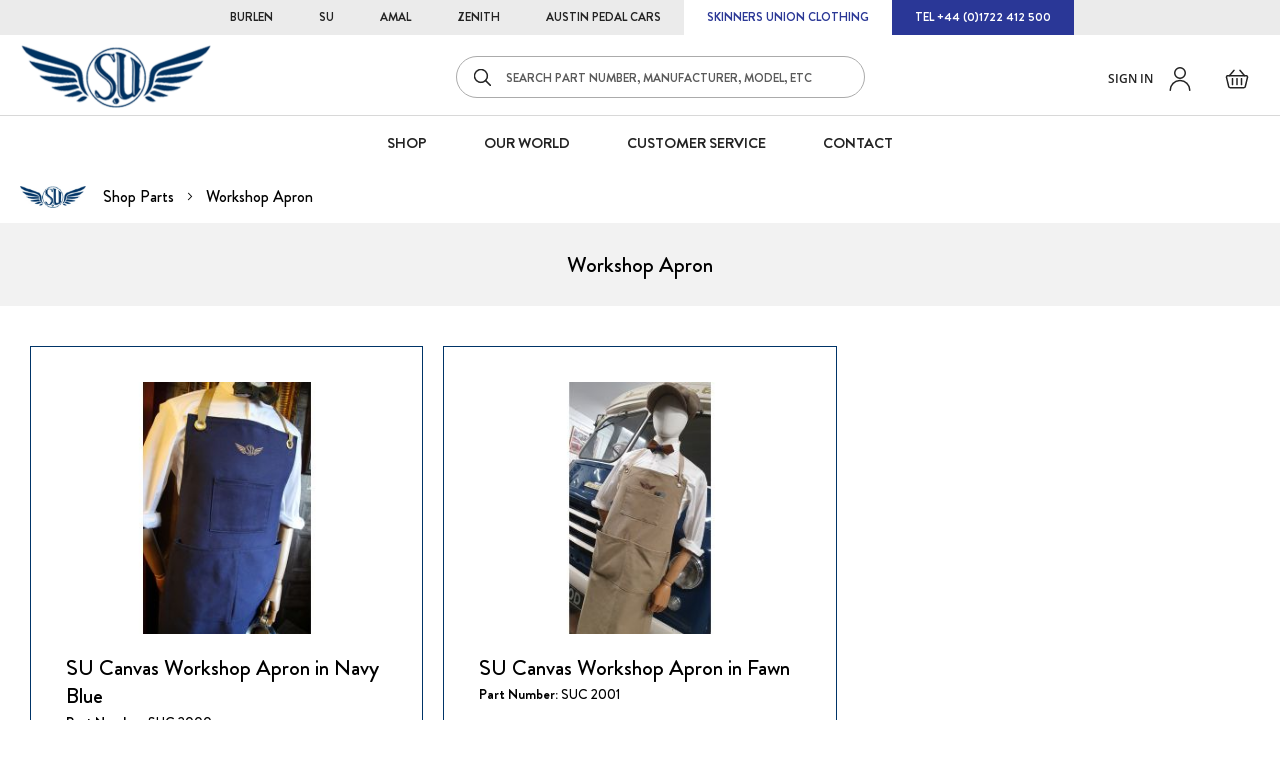

--- FILE ---
content_type: text/html; charset=UTF-8
request_url: https://suclothingcompany.co.uk/workshop-apron.html
body_size: 12840
content:
<!doctype html>
<html lang="en">
    <head >
        <script>
    var BASE_URL = 'https://suclothingcompany.co.uk/';
    var require = {
        "baseUrl": "https://suclothingcompany.co.uk/static/version1759817798/frontend/Burlen/skinner/en_GB"
    };
</script>
        <meta charset="utf-8"/>
<meta name="title" content="Shop our Workshop Apron Range | The SU Clothing Company"/>
<meta name="description" content="Explore our Workshop Apron top automotive parts at The SU Clothing Company UK. Upgrade today with quality products for superior performance."/>
<meta name="robots" content="INDEX,FOLLOW"/>
<meta name="viewport" content="width=device-width, initial-scale=1, maximum-scale=1"/>
<meta name="format-detection" content="telephone=no"/>
<title>Shop our Workshop Apron Range | The SU Clothing Company</title>
<link  rel="stylesheet" type="text/css"  media="all" href="https://suclothingcompany.co.uk/static/version1759817798/_cache/merged/a47411bdbfc3dfe3868855744ab09bf0.css" />
<link  rel="stylesheet" type="text/css"  media="screen and (min-width: 768px)" href="https://suclothingcompany.co.uk/static/version1759817798/frontend/Burlen/skinner/en_GB/css/styles-l.css" />
<link  rel="stylesheet" type="text/css"  media="print" href="https://suclothingcompany.co.uk/static/version1759817798/frontend/Burlen/skinner/en_GB/css/print.css" />
<script  type="text/javascript"  src="https://suclothingcompany.co.uk/static/version1759817798/frontend/Burlen/skinner/en_GB/requirejs/require.js"></script>
<script  type="text/javascript"  src="https://suclothingcompany.co.uk/static/version1759817798/frontend/Burlen/skinner/en_GB/mage/requirejs/mixins.js"></script>
<script  type="text/javascript"  src="https://suclothingcompany.co.uk/static/version1759817798/frontend/Burlen/skinner/en_GB/requirejs-config.js"></script>
<script  type="text/javascript"  src="https://suclothingcompany.co.uk/static/version1759817798/frontend/Burlen/skinner/en_GB/mage/polyfill.js"></script>
<link  rel="canonical" href="https://suclothingcompany.co.uk/workshop-apron.html" />
<link  rel="icon" type="image/x-icon" href="https://suclothingcompany.co.uk/media/favicon/stores/6/favicon_1.ico" />
<link  rel="shortcut icon" type="image/x-icon" href="https://suclothingcompany.co.uk/media/favicon/stores/6/favicon_1.ico" />
<style>
.product-info-main .box-tocart .field.qty #qty-error, .product-options-bottom .box-tocart .field.qty #qty-error {
    position: absolute;
    top: -32px;
}
</style>        
<!-- Google Tag Manager by MagePal -->
<script type="text/javascript">
    window.dataLayer = window.dataLayer || [];

</script>

<script type="text/x-magento-init">
    {
        "*": {
            "magepalGtmDatalayer": {
                "isCookieRestrictionModeEnabled": 0,
                "currentWebsite": 1,
                "cookieName": "user_allowed_save_cookie",
                "dataLayer": "dataLayer",
                "accountId": "GTM-K63MHBH",
                "data": [{"ecommerce":{"currencyCode":"GBP"},"pageType":"catalog_category_view","list":"category"},{"event":"categoryPage","category":{"id":"1028","name":"Workshop Apron","path":"Workshop Apron"}}],
                "isGdprEnabled": 0,
                "gdprOption": 0,
                "addJsInHeader": 0,
                "containerCode": ""
            }
        }
    }
</script>
<!-- End Google Tag Manager by MagePal -->
<!-- BEGIN GOOGLE ANALYTICS CODE -->
<script type="text/x-magento-init">
{
    "*": {
        "Magento_GoogleAnalytics/js/google-analytics": {
            "isCookieRestrictionModeEnabled": 0,
            "currentWebsite": 1,
            "cookieName": "user_allowed_save_cookie",
            "ordersTrackingData": [],
            "pageTrackingData": {"optPageUrl":"","isAnonymizedIpActive":false,"accountId":"UA-38774663-1"}        }
    }
}
</script>
<!-- END GOOGLE ANALYTICS CODE -->
<!-- BEGIN GOOGLE VERIFICATION TAG -->
<!-- END GOOGLE VERIFICATION TAG -->
<!-- BEGIN GTAG GLOBAL TAG -->
<!-- END GTAG GLOBAL TAG -->
<link rel="stylesheet" type="text/css" media="all" href="https://maxcdn.bootstrapcdn.com/font-awesome/latest/css/font-awesome.min.css">

<script type="text/javascript">

    requirejs(['jquery'], function (jQuery) {
        (function ($) {

            (function (a, c, b, e) {
            a[b] = a[b] || {}; a[b].initial = { accountCode: "BURLE11121", host: "BURLE11121.pcapredict.com" };
            a[b].on = a[b].on || function () { (a[b].onq = a[b].onq || []).push(arguments) }; var d = c.createElement("script");
            d.async = !0; d.src = e; c = c.getElementsByTagName("script")[0]; c.parentNode.insertBefore(d, c)
            })(window, document, "pca", "/" + "/BURLE11121.pcapredict.com/js/sensor.js");

            pca.magento = pca.magento || {};
            pca.magento.currentUrl = window.location.href;
            pca.magento.checkout = false;

            pca.magento.isElementVisible = function( elem ) {
                return !!( elem.offsetWidth || elem.offsetHeight || elem.getClientRects().length );
            };

            pca.magento.setupCheckout = function(){
                pca.magento.checkout = true;
                pca.magento.doLoad();
            };

            pca.on('data', function(source, key, address, variations) {
                switch (source) {
                    case "address":
                        if (pca.magento.checkout)
                        {
                            // Because magento is using form validation on each field we need to fire a change on the fields we populate.
                            var provinceField = null;
                            for(var c = 0; c< pca.capturePlus.controls.length; c++){
                                var cont = pca.capturePlus.controls[c];
                                if(cont.key == key){
                                   for(var f = 0; f < cont.fields.length; f++){
                                       var element = pca.getElement(cont.fields[f].element);
                                       if(cont.fields[f].field === '{ProvinceName}'){
                                           provinceField = element;
                                       }
                                        pca.fire(element, 'change');
                                   }
                                }
                            }
                            if(provinceField){
                                pca.setValue(provinceField, address.ProvinceName);
                                pca.fire(provinceField, 'change');
                            }
                        }
                        break;
                }
            });

            // This bit of code was written to accommodate the Magento 2 DOM element fields with the same name and dynamic id's.
            // We are doing the equivalent of the following : 
            // 1) Recording the amount of times the address fields are on the page, e.g. How many times is the "Postcode" element on the page.
            // 2) Taking each set in turn and getting the dynamic id's that relate to the names. e.g. <input name="postcode" id="D6G65BGS" ...
            // 3) For each of those id's we rewrite the mappings for a key. Control[Index].Mappings.Postcode = BGH34DF (pseudo-code)
            // 4) Reload the controls - this should then reduce down the number of found mappings as they have been re-written to the new id's.
            var loadHitCounter = 0;
            pca.on("load", function(type, key, control){
                if(type == "capture+"){
                    for(var f = 0; f < control.fields.length; f++){
                        if(control.fields[f].element.indexOf('wait_') == 0){
                            control.fields[f].element = control.fields[f].element.replace('wait_', '');
                        }
                        if(document.getElementById(control.fields[f].element)){
                            //ignore
                        }else{
                            var elementsMatchedByName = document.getElementsByName(control.fields[f].element);

                            if(elementsMatchedByName.length > loadHitCounter){
                                control.fields[f].element = elementsMatchedByName[loadHitCounter].id;
                            }else{
                                control.fields[f].element = "wait_" + control.fields[f].element;
                            }
                        }
                    }
                    control.reload();
                    loadHitCounter++;
                }
            });

            pca.magento.reloadPCA = function() {
                if (console && console.log) console.log("Loading PCA");
                loadHitCounter = 0;
                pca.load();
            }

            pca.magento.loadPCA = function() {

                pca.magento.reloadPCA();
                
                // If you login while in the checkout and add a new address, it will show a popup view.
                var buttons = document.getElementsByTagName('button');
                for (var b = 0; b < buttons.length; b++) {
                    if (buttons[b].className.indexOf('action-show-popup') > -1) {
                        //onclick
                        $(buttons[b]).off('click.pca').on('click.pca', function(){
                            pca.magento.reloadPCA();
                        });
                    }
                }

                // Toggle button for adding billing fields on checkout single step.
                var els = document.getElementsByName('billing-address-same-as-shipping');
                if (els && els.length) {
                    for (var i=0; i < els.length; i++) {
                        //onclick
                        $(els[i]).off('click.pca').on('click.pca', function(){
                            if (this.checked === false) {
                                pca.magento.reloadPCA();
                            }
                        });
                    }                    
                }

                // Logged in user can select an address on billing screen or add a new one.
                var els = document.getElementsByName('billing_address_id');
                if (els && els.length) {
                    for (var i=0; i < els.length; i++) {
                        // onchange
                        $(els[i]).off('change.pca').on('change.pca', function(){
                            pca.magento.reloadPCA();
                        });
                    }                    
                }
                
                // This is so we can reload the mappings to find the next set of address fields.
                // NOTE - Monitor Fields and Continual Field Search could potenially remove this.
                if (pca.magento.checkout) {
                    pca.magento.checkUrlChange();
                }
            };

            pca.magento.checkUrlChange = function() {
                if (window.location.href != pca.magento.currentUrl) {
                    pca.magento.currentUrl = window.location.href;
                    window.setTimeout(pca.magento.loadPCA, 500);
                }
                else {
                    window.setTimeout(pca.magento.checkUrlChange, 1000); 
                }
            };

            // Checks for the dynamic fields are on the page - Means we will need to reload the view to perform the dynamic mapping above.
            pca.magento.dynamicMagentoFieldsExist = function() {
                
                var isDynamicRegExp = new RegExp("^[A-Z0-9]{7}$"); // Magento 2 - 7 character dynamic id's.
                var col = document.getElementsByTagName("*");

                for (var i = 0; i < col.length; i++) {
                    if (isDynamicRegExp.test(col[i].id) && pca.magento.isElementVisible(col[i])) {
                        return true;
                    }
                }
            }

            pca.magento.doLoad = function() {
                // Load when ready.                  
                if (pca && 
                    pca.platform && 
                    typeof pca.platform.elementExists === 'function' &&
                    (pca.platform.getBindingsForService("PLATFORM_CAPTUREPLUS").length > 0 
                    || pca.platform.getBindingsForService("PLATFORM_MOBILEVALIDATION").length > 0
                    || pca.platform.getBindingsForService("PLATFORM_EMAILVALIDATION").length > 0)
                    && (!pca.magento.checkout || pca.magento.dynamicMagentoFieldsExist())) { 

                    window.setTimeout(pca.magento.loadPCA, 500);
                }
                else {
                    // re-set the timeout
                    window.setTimeout(pca.magento.doLoad, 500);
                }
            };

               
        })(jQuery);
    });
  
</script>

<script>
    require.config({
        map: {
            '*': {
                'quickSearch-original' : 'Magento_Search/js/form-mini',
                'quickSearch' : 'Amasty_Xsearch/js/form-mini',
                'Magento_Search/js/form-mini' : 'Amasty_Xsearch/js/form-mini',
                'Magento_Search/form-mini' : 'Amasty_Xsearch/js/form-mini',
            }
        }
    });
</script>
    </head>
    <body data-container="body"
          data-mage-init='{"loaderAjax": {}, "loader": { "icon": "https://suclothingcompany.co.uk/static/version1759817798/frontend/Burlen/skinner/en_GB/images/loader-2.gif"}}'
        class="page-products categorypath-workshop-apron category-workshop-apron store-suclothing catalog-category-view page-layout-1column">
        
<!-- Google Tag Manager by MagePal -->
<noscript><iframe src="//www.googletagmanager.com/ns.html?id=GTM-K63MHBH"
height="0" width="0" style="display:none;visibility:hidden"></iframe></noscript>
<!-- End Google Tag Manager by MagePal -->


<script type="text/x-magento-init">
    {
        "*": {
            "mage/cookies": {
                "expires": null,
                "path": "\u002F",
                "domain": ".suclothingcompany.co.uk",
                "secure": false,
                "lifetime": "3600"
            }
        }
    }
</script>
    <noscript>
        <div class="message global noscript">
            <div class="content">
                <p>
                    <strong>JavaScript seems to be disabled in your browser.</strong>
                    <span>For the best experience on our site, be sure to turn on Javascript in your browser.</span>
                </p>
            </div>
        </div>
    </noscript>

<script>
    window.cookiesConfig = window.cookiesConfig || {};
    window.cookiesConfig.secure = true;
</script>
<script>
    require.config({
        map: {
            '*': {
                wysiwygAdapter: 'mage/adminhtml/wysiwyg/tiny_mce/tinymce4Adapter'
            }
        }
    });
</script>
<!-- BEGIN GTAG CART SCRIPT -->
<!-- END GTAG CART SCRIPT -->

<div class="page-wrapper"><header class="page-header"><div class="top-header-wrapper"><!-- cms block top_header -->
<div class="top-header">
  <ul>
    <li class="burlen-store"><a href="https://burlen.co.uk">BURLEN</a></li>
    <li class="su-store"><a href="https://sucarb.co.uk">SU</a></li>
    <li class="amal-store"><a href="https://amalcarb.co.uk">AMAL</a></li>
    <li class="zenith-store"><a href="https://zenithcarb.co.uk">ZENITH</a></li>
    <li class="j40-store"><a href="https://www.austinpedalcars.com/">AUSTIN PEDAL CARS</a></li>
    <li class="suclothing-store"><a href="https://suclothingcompany.co.uk">SKINNERS UNION CLOTHING</a></li>
    <li class="contact-phone"><a href="tel:+44 (0)1722 412 500">TEL +44 (0)1722 412 500</a></li>
  </ul>
</div></div><div class="header content"><span data-action="toggle-nav" class="action nav-toggle"><span>Menu</span></span>
<a
    class="logo"
    href="https://suclothingcompany.co.uk/"
    title="SU&#x20;Clothing&#x20;Company&#x20;Logo"
    aria-label="store logo">
    <img src="https://suclothingcompany.co.uk/media/logo/stores/6/logo-su-clothing-small.png"
         title="SU&#x20;Clothing&#x20;Company&#x20;Logo"
         alt="SU&#x20;Clothing&#x20;Company&#x20;Logo"
            width="192"            height="65"    />
</a>

<div data-block="minicart" class="minicart-wrapper">
    <a class="action showcart" href="https://suclothingcompany.co.uk/checkout/cart/"
       data-bind="scope: 'minicart_content'">
        <span class="text">Basket</span>
        <span class="counter qty empty"
              data-bind="css: { empty: !!getCartParam('summary_count') == false && !isLoading() }, blockLoader: isLoading">
            <span class="counter-number"><!-- ko text: getCartParam('summary_count') --><!-- /ko --></span>
            <span class="counter-label">
            <!-- ko if: getCartParam('summary_count') -->
                <!-- ko text: getCartParam('summary_count') --><!-- /ko -->
                <!-- ko i18n: 'items' --><!-- /ko -->
            <!-- /ko -->
            </span>
        </span>
    </a>
            <div class="block block-minicart"
             data-role="dropdownDialog"
             data-mage-init='{"dropdownDialog":{
                "appendTo":"[data-block=minicart]",
                "triggerTarget":".showcart",
                "timeout": "2000",
                "closeOnMouseLeave": false,
                "closeOnEscape": true,
                "triggerClass":"active",
                "parentClass":"active",
                "buttons":[]}}'>
            <div id="minicart-content-wrapper" data-bind="scope: 'minicart_content'">
                <!-- ko template: getTemplate() --><!-- /ko -->
            </div>
                    </div>
        <script>
        window.checkout = {"shoppingCartUrl":"https:\/\/suclothingcompany.co.uk\/checkout\/cart\/","checkoutUrl":"https:\/\/suclothingcompany.co.uk\/checkout\/","updateItemQtyUrl":"https:\/\/suclothingcompany.co.uk\/checkout\/sidebar\/updateItemQty\/","removeItemUrl":"https:\/\/suclothingcompany.co.uk\/checkout\/sidebar\/removeItem\/","imageTemplate":"Magento_Catalog\/product\/image_with_borders","baseUrl":"https:\/\/suclothingcompany.co.uk\/","minicartMaxItemsVisible":3,"websiteId":"1","maxItemsToDisplay":10,"storeId":"6","customerLoginUrl":"https:\/\/suclothingcompany.co.uk\/customer\/account\/login\/","isRedirectRequired":false,"autocomplete":"off","captcha":{"user_login":{"isCaseSensitive":false,"imageHeight":50,"imageSrc":"","refreshUrl":"https:\/\/suclothingcompany.co.uk\/captcha\/refresh\/","isRequired":false,"timestamp":1768988502}}};
        require([
            'Magento_Customer/js/customer-data'
        ], function (customerData) {
            var sections = ['cart'];
            customerData.invalidate(sections);
            customerData.reload(sections, true);
        });
    </script>
    <script type="text/x-magento-init">
    {
        "[data-block='minicart']": {
            "Magento_Ui/js/core/app": {"components":{"minicart_content":{"children":{"subtotal.container":{"children":{"subtotal":{"children":{"subtotal.totals":{"config":{"display_cart_subtotal_incl_tax":0,"display_cart_subtotal_excl_tax":0,"template":"Magento_Tax\/checkout\/minicart\/subtotal\/totals"},"children":{"subtotal.totals.msrp":{"component":"Magento_Msrp\/js\/view\/checkout\/minicart\/subtotal\/totals","config":{"displayArea":"minicart-subtotal-hidden","template":"Magento_Msrp\/checkout\/minicart\/subtotal\/totals"}}},"component":"Magento_Tax\/js\/view\/checkout\/minicart\/subtotal\/totals"}},"component":"uiComponent","config":{"template":"Magento_Checkout\/minicart\/subtotal"}}},"component":"uiComponent","config":{"displayArea":"subtotalContainer"}},"item.renderer":{"component":"uiComponent","config":{"displayArea":"defaultRenderer","template":"Magento_Checkout\/minicart\/item\/default"},"children":{"item.image":{"component":"Magento_Catalog\/js\/view\/image","config":{"template":"Magento_Catalog\/product\/image","displayArea":"itemImage"}},"checkout.cart.item.price.sidebar":{"component":"uiComponent","config":{"template":"Magento_Checkout\/minicart\/item\/price","displayArea":"priceSidebar"}}}},"extra_info":{"component":"uiComponent","config":{"displayArea":"extraInfo"}},"promotion":{"component":"uiComponent","config":{"displayArea":"promotion"}}},"config":{"itemRenderer":{"default":"defaultRenderer","simple":"defaultRenderer","virtual":"defaultRenderer"},"template":"Magento_Checkout\/minicart\/content"},"component":"Magento_Checkout\/js\/view\/minicart"}},"types":[]}        },
        "*": {
            "Magento_Ui/js/block-loader": "https\u003A\u002F\u002Fsuclothingcompany.co.uk\u002Fstatic\u002Fversion1759817798\u002Ffrontend\u002FBurlen\u002Fskinner\u002Fen_GB\u002Fimages\u002Floader\u002D1.gif"
        }
    }
    </script>
</div>



<div class="panel header"><ul class="header links">    <li class="greet welcome" data-bind="scope: 'customer'">
        <!-- ko if: customer().fullname  -->
        <span class="logged-in"
              data-bind="text: new String('Welcome, %1!').replace('%1', customer().fullname)">
        </span>
        <!-- /ko -->
        <!-- ko ifnot: customer().fullname  -->
        <span class="not-logged-in"
              data-bind='html:"Default welcome msg!"'></span>
                <!-- /ko -->
    </li>
    <script type="text/x-magento-init">
    {
        "*": {
            "Magento_Ui/js/core/app": {
                "components": {
                    "customer": {
                        "component": "Magento_Customer/js/view/customer"
                    }
                }
            }
        }
    }
    </script>

<li class="account customer-welcome">
    <a href="https://suclothingcompany.co.uk/customer/account/login/" class="my-account-link">
                    Sign in            </a>
    <a href="tel:+441722412500" class="contact-link">Contact</a>
</li>
</ul><a class="action skip contentarea"
   href="#contentarea">
    <span>
        Skip to Content    </span>
</a>
</div><div class="block block-search">
    <div class="block block-title"><strong>Search</strong></div>
    <div class="block block-content">
        <form class="form minisearch" id="search_mini_form" action="https://suclothingcompany.co.uk/catalogsearch/result/" method="get">
            <div class="field search">
                <label class="label" for="search" data-role="minisearch-label">
                    <span>Search</span>
                </label>
                <div class="control">
                    <input id="search"
                           data-mage-init='{"quickSearch":{
                                "formSelector":"#search_mini_form",
                                "url":"https://suclothingcompany.co.uk/search/ajax/suggest/",
                                "destinationSelector":"#search_autocomplete",
                                "minSearchLength":"3"}
                           }'
                           type="text"
                           name="q"
                           value=""
                           placeholder="SEARCH&#x20;PART&#x20;NUMBER,&#x20;MANUFACTURER,&#x20;MODEL,&#x20;ETC"
                           class="input-text"
                           maxlength="128"
                           role="combobox"
                           aria-haspopup="false"
                           aria-autocomplete="both"
                           autocomplete="off"
                           aria-expanded="false"/>
                    <div id="search_autocomplete" class="search-autocomplete"></div>
                    <div class="nested">
    <a class="action advanced" href="https://suclothingcompany.co.uk/catalogsearch/advanced/" data-action="advanced-search">
        Advanced Search    </a>
</div>
<script>
    require([
        'Amasty_Xsearch/js/form-mini',
        'Amasty_Xsearch/js/searchClick'
    ], function (autoComplete, searchClick) {
        'use strict';
        window.xsearch_options = {"url":"https:\/\/suclothingcompany.co.uk\/amasty_xsearch\/autocomplete\/index\/","isDynamicWidth":"1","width":"900","minChars":3,"currentUrlEncoded":"aHR0cHM6Ly9zdWNsb3RoaW5nY29tcGFueS5jby51ay93b3Jrc2hvcC1hcHJvbi5odG1s"};
        searchClick.init('https://suclothingcompany.co.uk/amasty_xsearch/product/click/');
    })
</script>
    <div id="amasty-xsearch-preload" class="amasty-xsearch-preload" data-amsearch-js="preload">
            <div class="amsearch-item-container">
        <div class="amasty-xsearch-block-header">
                    </div>

                    <div class="amsearch-item"
                 data-search-block-type="popular_searches">
                <a href="https://suclothingcompany.co.uk/catalogsearch/result/?q=SUC+1260"
                   title="SUC 1260"
                                      class="item-name" >
                    SUC 1260                </a>
                                    <span class="amasty-xsearch-num-results">(37)</span>
                                            </div>
                    <div class="amsearch-item"
                 data-search-block-type="popular_searches">
                <a href="https://suclothingcompany.co.uk/catalogsearch/result/?q=Solder+type+copper+pipe+nipple+5%2F16+in"
                   title="Solder type copper pipe nipple 5/16 in"
                                      class="item-name" >
                    Solder type copper pipe nipple 5/16 in                </a>
                                    <span class="amasty-xsearch-num-results">(36)</span>
                                            </div>
                    <div class="amsearch-item"
                 data-search-block-type="popular_searches">
                <a href="https://suclothingcompany.co.uk/catalogsearch/result/?q=SUC"
                   title="SUC"
                                      class="item-name" >
                    SUC                </a>
                                    <span class="amasty-xsearch-num-results">(36)</span>
                                            </div>
                    <div class="amsearch-item"
                 data-search-block-type="popular_searches">
                <a href="https://suclothingcompany.co.uk/catalogsearch/result/?q=Ream"
                   title="Ream"
                                      class="item-name" >
                    Ream                </a>
                                    <span class="amasty-xsearch-num-results">(17)</span>
                                            </div>
            </div>
    <div class="amsearch-item-container">
        <div class="amasty-xsearch-block-header">
            Recent Searches        </div>

                    <div class="amsearch-item"
                 data-search-block-type="recent_searches">
                <a href="https://suclothingcompany.co.uk/catalogsearch/result/?q=SU+fuel+pump+rebild+kit"
                   title="SU fuel pump rebild kit"
                                      class="item-name" >
                    SU fuel pump rebild kit                </a>
                                    <span class="amasty-xsearch-num-results">(12)</span>
                                            </div>
                    <div class="amsearch-item"
                 data-search-block-type="recent_searches">
                <a href="https://suclothingcompany.co.uk/catalogsearch/result/?q=triumph+T"
                   title="triumph T"
                                      class="item-name" >
                    triumph T                </a>
                                    <span class="amasty-xsearch-num-results">(4)</span>
                                            </div>
                    <div class="amsearch-item"
                 data-search-block-type="recent_searches">
                <a href="https://suclothingcompany.co.uk/catalogsearch/result/?q=SUC+1260%29+ORDER+BY+2--+eBUY"
                   title="SUC 1260) ORDER BY 2-- eBUY"
                                      class="item-name" >
                    SUC 1260) ORDER BY 2-- eBUY                </a>
                                    <span class="amasty-xsearch-num-results">(36)</span>
                                            </div>
                    <div class="amsearch-item"
                 data-search-block-type="recent_searches">
                <a href="https://suclothingcompany.co.uk/catalogsearch/result/?q=Service+kit+for+positive+earth+electronic+p%25252527123"
                   title="Service kit for positive earth electronic p%252527123"
                                      class="item-name" >
                    Service kit for positive earth electronic p%252527123                </a>
                                    <span class="amasty-xsearch-num-results">(46)</span>
                                            </div>
            </div>
    </div>
                </div>
            </div>
            <div class="actions">
                <button type="submit"
                    title="Search"
                    class="action search"
                    aria-label="Search"
                >
                    <span>Search</span>
                </button>
            </div>
        </form>
    </div>
</div>
<style>
    #search_mini_form #search_custom {
        display: none;
    }
</style>
</div><!-- cms block main_top_menu -->
<div class="main-top-menu">
  <div class="store-parts">
    <ul>
      <li>
        <a href="https://sucarb.co.uk">
        	<img src="https://suclothingcompany.co.uk/static/version1759817798/frontend/Burlen/skinner/en_GB/images/static/su-carb-parts.jpg" alt="SU Carb Parts"/>
          <span>SU CARBURRETER PARTS</span>
        </a>
      </li>
      <li>
        <a href="https://amalcarb.co.uk">
        	<img src="https://suclothingcompany.co.uk/static/version1759817798/frontend/Burlen/skinner/en_GB/images/static/amal-carb-parts.jpg" alt="Amal Carb Parts"/>
          <span>AMAL CARBURRETER PARTS</span>
        </a>
      </li>
      <li>
        <a href="https://zenithcarb.co.uk">
        	<img src="https://suclothingcompany.co.uk/static/version1759817798/frontend/Burlen/skinner/en_GB/images/static/zenith-carb-parts.jpg" alt="Zenith Carb Parts"/>
          <span>ZENITH CARBURRETER PARTS</span>
        </a>
      </li>
    </ul>
  </div>
  <div class="menu-links">
    <ul>
      <li><a href="https://suclothingcompany.co.uk/shop">SHOP</a></li>
      <li><a href="https://burlen.co.uk/our-world">Our World</a></li>
      <li><a href="https://suclothingcompany.co.uk/customer-service">CUSTOMER SERVICE</a></li>
      <li><a href="https://suclothingcompany.co.uk/contact">CONTACT</a></li>
    </ul>
  </div>
  <div class="menu-account-links">
    <ul>
      <li class="not-login"><a href="https://suclothingcompany.co.uk/customer/account/login/">SIGN IN</a></li>
      <li class="not-login"><a href="https://suclothingcompany.co.uk/customer/account/create/">REGISTER</a></li>
      <li class="logged-in"><a href="https://suclothingcompany.co.uk/customer/account/">MY ACCOUNT</a></li>
      <li class="logged-in"><a href="https://suclothingcompany.co.uk/customer/account/logout/">SIGN OUT</a></li>
      <li><a href="tel:+44 (0)1722 412 500">TEL: +44 (0)1722 412 500</a></li>
    </ul>
  </div>
</div></header><div class="breadcrumbs">
    <div class="breadcrumb-logo">
	<img src="https://suclothingcompany.co.uk/static/version1759817798/frontend/Burlen/skinner/en_GB/images/menu/su-clothing-logo.png" alt="Skinners Union Clothing Logo" />
</div>    <ul class="items">
                    <li class="item home">
                            <a href="https://suclothingcompany.co.uk/shop/clothing"
                   title="Go&#x20;to&#x20;Home&#x20;Page">
                    Shop Parts                </a>
                        </li>
                    <li class="item category1028">
                            <strong>Workshop Apron</strong>
                        </li>
            </ul>
</div>
<main id="maincontent" class="page-main"><a id="contentarea" tabindex="-1"></a>
<div class="page-title-wrapper">
    <h1 class="page-title"
         id="page-title-heading"                     aria-labelledby="page-title-heading&#x20;toolbar-amount"
        >
        <span class="base" data-ui-id="page-title-wrapper" >Workshop Apron</span>    </h1>
    </div>
<div class="page messages"><div data-placeholder="messages"></div>
<div data-bind="scope: 'messages'">
    <!-- ko if: cookieMessages && cookieMessages.length > 0 -->
    <div role="alert" data-bind="foreach: { data: cookieMessages, as: 'message' }" class="messages">
        <div data-bind="attr: {
            class: 'message-' + message.type + ' ' + message.type + ' message',
            'data-ui-id': 'message-' + message.type
        }">
            <div data-bind="html: message.text"></div>
        </div>
    </div>
    <!-- /ko -->
    <!-- ko if: messages().messages && messages().messages.length > 0 -->
    <div role="alert" data-bind="foreach: { data: messages().messages, as: 'message' }" class="messages">
        <div data-bind="attr: {
            class: 'message-' + message.type + ' ' + message.type + ' message',
            'data-ui-id': 'message-' + message.type
        }">
            <div data-bind="html: message.text"></div>
        </div>
    </div>
    <!-- /ko -->
</div>
<script type="text/x-magento-init">
    {
        "*": {
            "Magento_Ui/js/core/app": {
                "components": {
                        "messages": {
                            "component": "Magento_Theme/js/view/messages"
                        }
                    }
                }
            }
    }
</script>
</div><div class="category-view"><div class="category-image"><img src="https://suclothingcompany.co.uk/media/catalog/category/cat-image.jpg" alt="Workshop&#x20;Apron" title="Workshop&#x20;Apron" class="image" /></div></div><div class="columns"><div class="column main">    

<input name="form_key" type="hidden" value="K4oKa1gsXk0W5wKs" /><div id="authenticationPopup" data-bind="scope:'authenticationPopup'" style="display: none;">
    <script>
        window.authenticationPopup = {"autocomplete":"off","customerRegisterUrl":"https:\/\/suclothingcompany.co.uk\/customer\/account\/create\/","customerForgotPasswordUrl":"https:\/\/suclothingcompany.co.uk\/customer\/account\/forgotpassword\/","baseUrl":"https:\/\/suclothingcompany.co.uk\/"};
    </script>
    <!-- ko template: getTemplate() --><!-- /ko -->
    <script type="text/x-magento-init">
        {
            "#authenticationPopup": {
                "Magento_Ui/js/core/app": {"components":{"authenticationPopup":{"component":"Magento_Customer\/js\/view\/authentication-popup","children":{"messages":{"component":"Magento_Ui\/js\/view\/messages","displayArea":"messages"},"captcha":{"component":"Magento_Captcha\/js\/view\/checkout\/loginCaptcha","displayArea":"additional-login-form-fields","formId":"user_login","configSource":"checkout"},"msp_recaptcha":{"component":"MSP_ReCaptcha\/js\/reCaptcha","displayArea":"additional-login-form-fields","configSource":"checkoutConfig","reCaptchaId":"msp-recaptcha-popup-login","zone":"login","badge":"inline","settings":{"siteKey":"6LcyISMqAAAAALtbnonfOf24TMZaYcNOu254qezU","size":"invisible","badge":"inline","theme":null,"lang":null,"enabled":{"login":true,"create":true,"forgot":true,"contact":true,"review":true,"newsletter":true,"sendfriend":false,"paypal":false}}},"amazon-button":{"component":"Amazon_Login\/js\/view\/login-button-wrapper","sortOrder":"0","displayArea":"additional-login-form-fields","config":{"tooltip":"Securely login to our website using your existing Amazon details.","componentDisabled":true}}}}}}            },
            "*": {
                "Magento_Ui/js/block-loader": "https\u003A\u002F\u002Fsuclothingcompany.co.uk\u002Fstatic\u002Fversion1759817798\u002Ffrontend\u002FBurlen\u002Fskinner\u002Fen_GB\u002Fimages\u002Floader\u002D1.gif"
            }
        }
    </script>
</div>
<script type="text/x-magento-init">
    {
        "*": {
            "Magento_Customer/js/section-config": {
                "sections": {"stores\/store\/switch":["*"],"stores\/store\/switchrequest":["*"],"directory\/currency\/switch":["*"],"*":["messages"],"customer\/account\/logout":["*"],"customer\/account\/loginpost":["*"],"customer\/account\/createpost":["*"],"customer\/account\/editpost":["*"],"customer\/ajax\/login":["checkout-data","cart","captcha"],"catalog\/product_compare\/add":["compare-products"],"catalog\/product_compare\/remove":["compare-products"],"catalog\/product_compare\/clear":["compare-products"],"sales\/guest\/reorder":["cart"],"sales\/order\/reorder":["cart"],"checkout\/cart\/add":["cart","directory-data","magepal-gtm-jsdatalayer","magepal-eegtm-jsdatalayer"],"checkout\/cart\/delete":["cart","magepal-gtm-jsdatalayer","magepal-eegtm-jsdatalayer"],"checkout\/cart\/updatepost":["cart","magepal-gtm-jsdatalayer","magepal-eegtm-jsdatalayer"],"checkout\/cart\/updateitemoptions":["cart","magepal-gtm-jsdatalayer","magepal-eegtm-jsdatalayer"],"checkout\/cart\/couponpost":["cart","magepal-gtm-jsdatalayer"],"checkout\/cart\/estimatepost":["cart","magepal-gtm-jsdatalayer"],"checkout\/cart\/estimateupdatepost":["cart","magepal-gtm-jsdatalayer"],"checkout\/onepage\/saveorder":["cart","checkout-data","last-ordered-items","magepal-gtm-jsdatalayer","checkout-fields"],"checkout\/sidebar\/removeitem":["cart","magepal-gtm-jsdatalayer","magepal-eegtm-jsdatalayer"],"checkout\/sidebar\/updateitemqty":["cart","magepal-gtm-jsdatalayer","magepal-eegtm-jsdatalayer"],"rest\/*\/v1\/carts\/*\/payment-information":["cart","last-ordered-items","instant-purchase","magepal-gtm-jsdatalayer"],"rest\/*\/v1\/guest-carts\/*\/payment-information":["cart","magepal-gtm-jsdatalayer"],"rest\/*\/v1\/guest-carts\/*\/selected-payment-method":["cart","checkout-data","magepal-gtm-jsdatalayer"],"rest\/*\/v1\/carts\/*\/selected-payment-method":["cart","checkout-data","instant-purchase","magepal-gtm-jsdatalayer"],"customer\/address\/*":["instant-purchase"],"customer\/account\/*":["instant-purchase"],"vault\/cards\/deleteaction":["instant-purchase"],"multishipping\/checkout\/overviewpost":["cart"],"authorizenet\/directpost_payment\/place":["cart","checkout-data"],"paypal\/express\/placeorder":["cart","checkout-data"],"paypal\/payflowexpress\/placeorder":["cart","checkout-data"],"paypal\/express\/onauthorization":["cart","checkout-data"],"persistent\/index\/unsetcookie":["persistent"],"review\/product\/post":["review"],"braintree\/paypal\/placeorder":["cart","checkout-data"],"braintree\/googlepay\/placeorder":["cart","checkout-data"],"wishlist\/index\/add":["wishlist"],"wishlist\/index\/remove":["wishlist"],"wishlist\/index\/updateitemoptions":["wishlist"],"wishlist\/index\/update":["wishlist"],"wishlist\/index\/cart":["wishlist","cart"],"wishlist\/index\/fromcart":["wishlist","cart"],"wishlist\/index\/allcart":["wishlist","cart"],"wishlist\/shared\/allcart":["wishlist","cart"],"wishlist\/shared\/cart":["cart"],"carbspec\/carburettor\/ajaxproduct":["cart"],"euvat\/vatnumber\/validation":["cart","checkout-data"],"amasty_cart\/cart\/add":["magepal-eegtm-jsdatalayer"],"amasty_jettheme\/ajax\/addtocart":["magepal-eegtm-jsdatalayer"]},
                "clientSideSections": ["checkout-data","cart-data","chatData"],
                "baseUrls": ["https:\/\/suclothingcompany.co.uk\/"],
                "sectionNames": ["messages","customer","compare-products","last-ordered-items","cart","directory-data","captcha","instant-purchase","persistent","review","wishlist","chatData","recently_viewed_product","recently_compared_product","product_data_storage","paypal-billing-agreement","magepal-gtm-jsdatalayer","magepal-eegtm-jsdatalayer","checkout-fields","collection-point-result","pickup-location-result"]            }
        }
    }
</script>
<script type="text/x-magento-init">
    {
        "*": {
            "Magento_Customer/js/customer-data": {
                "sectionLoadUrl": "https\u003A\u002F\u002Fsuclothingcompany.co.uk\u002Fcustomer\u002Fsection\u002Fload\u002F",
                "expirableSectionLifetime": 60,
                "expirableSectionNames": ["cart","persistent"],
                "cookieLifeTime": "3600",
                "updateSessionUrl": "https\u003A\u002F\u002Fsuclothingcompany.co.uk\u002Fcustomer\u002Faccount\u002FupdateSession\u002F"
            }
        }
    }
</script>
<script type="text/x-magento-init">
    {
        "*": {
            "Magento_Customer/js/invalidation-processor": {
                "invalidationRules": {
                    "website-rule": {
                        "Magento_Customer/js/invalidation-rules/website-rule": {
                            "scopeConfig": {
                                "websiteId": "1"
                            }
                        }
                    }
                }
            }
        }
    }
</script>
<script type="text/x-magento-init">
    {
        "body": {
            "pageCache": {"url":"https:\/\/suclothingcompany.co.uk\/page_cache\/block\/render\/id\/1028\/","handles":["default","catalog_category_view","catalog_category_view_type_default","catalog_category_view_type_default_without_children","catalog_category_view_id_1028"],"originalRequest":{"route":"catalog","controller":"category","action":"view","uri":"\/workshop-apron.html"},"versionCookieName":"private_content_version"}        }
    }
</script>

<script type="text/x-magento-init">
{
     "[data-block='minicart']" : {
        "Magento_Checkout/js/view/minicart_open" : {}
     }
}
</script>                <div class="toolbar toolbar-products" data-mage-init='{"productListToolbarForm":{"mode":"product_list_mode","direction":"product_list_dir","order":"product_list_order","limit":"product_list_limit","modeDefault":"grid","directionDefault":"asc","orderDefault":"position","limitDefault":"9","url":"https:\/\/suclothingcompany.co.uk\/workshop-apron.html","formKey":"K4oKa1gsXk0W5wKs","post":false}}'>
                        <div class="modes">
                    </div>
        
        <p class="toolbar-amount" id="toolbar-amount">
            <span class="toolbar-number">2</span> Items    </p>

        
    
        
        
    
    

        <div class="field limiter">
    <label class="label" for="limiter">
        <span>Show</span>
    </label>
    <div class="control">
        <select id="limiter" data-role="limiter" class="limiter-options">
                            <option value="9"
                                            selected="selected"
                    >
                    9                </option>
                            <option value="15"
                    >
                    15                </option>
                            <option value="30"
                    >
                    30                </option>
                    </select>
    </div>
    <span class="limiter-text">per page</span>
</div>

                    <div class="toolbar-sorter sorter">
    <label class="sorter-label" for="sorter">Sort By</label>
    <select id="sorter" data-role="sorter" class="sorter-options">
                    <option value="position"
                                    selected="selected"
                                >
                Position            </option>
                    <option value="name"
                                >
                Product Name            </option>
                    <option value="price"
                                >
                Price            </option>
            </select>
            <a title="Set&#x20;Descending&#x20;Direction"
           href="#"
           class="action sorter-action sort-asc"
           data-role="direction-switcher"
           data-value="desc">
            <span>Set Descending Direction</span>
        </a>
    </div>
            </div>
    <script type="text/x-magento-init">
    {
        "body": {
            "addToWishlist": {"productType":["simple"]}        }
    }
</script>
        <div class="products wrapper grid products-grid">
        <ol class="products list items product-items">
                                        <li class="item product product-item">
                    <div class="product-item-info" data-container="product-grid">
                                                                        <a href="https://suclothingcompany.co.uk/workshop-apron/su-canvas-workshop-apron-in-navy-blue.html"
                           class="product photo product-item-photo"
                           tabindex="-1">
                            
<span class="product-image-container"
      style="width:350px;">
    <span class="product-image-wrapper"
          style="padding-bottom: 78.285714285714%;">
        <img class="product-image-photo"
                        src="https://suclothingcompany.co.uk/media/catalog/product/cache/aa87876c903a2fe031b76d14e73dc5c8/image/29894aa0e/su-canvas-workshop-apron-in-navy-blue.jpg"
            max-width="350"
            max-height="274"
            alt="SU Canvas Workshop Apron in Navy Blue"/></span>
</span>
                        </a>
                        <div class="product details product-item-details">
                                                        <strong class="product name product-item-name">
                                <a class="product-item-link"
                                   href="https://suclothingcompany.co.uk/workshop-apron/su-canvas-workshop-apron-in-navy-blue.html">
                                    SU Canvas Workshop Apron in Navy Blue                                </a>
                                <span class="part-number"><strong>Part Number: </strong>SUC 2000</span>
                            </strong>
                                                                                    <div class="price__stock">
                                <div class="price-box price-final_price" data-role="priceBox" data-product-id="29894" data-price-box="product-id-29894">
    

<span class="price-container price-final_price&#x20;tax&#x20;weee"
        >
        <span  id="price-including-tax-product-price-29894"        data-label="incl&#x20;VAT"        data-price-amount="66.000001"
        data-price-type="finalPrice"
        class="price-wrapper price-including-tax"
    ><span class="price">£66.00</span></span>
            

    <span id="price-excluding-tax-product-price-29894"
          data-label="ex&#x20;VAT"
          data-price-amount="55"
          data-price-type="basePrice"
          class="price-wrapper price-excluding-tax">
        <span class="price">£55.00</span></span>
        </span>

</div>                                                                    <div class="stock unavailable"><span>Not Available</span></div>
                                                            </div>


                            <div class="product-item-inner">
                                <div class="product actions product-item-actions">
                                    <div class="actions-primary">
                                                                            </div>
                                    <div class="view-product">
                                        <a class="view-product-item"
                                           href="https://suclothingcompany.co.uk/workshop-apron/su-canvas-workshop-apron-in-navy-blue.html">
                                            <span>View Product</span>
                                        </a>
                                    </div>
                                </div>
                                                            </div>
                        </div>
                    </div>
                </li>
                            <li class="item product product-item">
                    <div class="product-item-info" data-container="product-grid">
                                                                        <a href="https://suclothingcompany.co.uk/workshop-apron/su-canvas-workshop-apron-in-fawn-adjustable.html"
                           class="product photo product-item-photo"
                           tabindex="-1">
                            
<span class="product-image-container"
      style="width:350px;">
    <span class="product-image-wrapper"
          style="padding-bottom: 78.285714285714%;">
        <img class="product-image-photo"
                        src="https://suclothingcompany.co.uk/media/catalog/product/cache/aa87876c903a2fe031b76d14e73dc5c8/image/3007554aa/su-canvas-workshop-apron-in-fawn.jpg"
            max-width="350"
            max-height="274"
            alt="SU Canvas Workshop Apron in Fawn"/></span>
</span>
                        </a>
                        <div class="product details product-item-details">
                                                        <strong class="product name product-item-name">
                                <a class="product-item-link"
                                   href="https://suclothingcompany.co.uk/workshop-apron/su-canvas-workshop-apron-in-fawn-adjustable.html">
                                    SU Canvas Workshop Apron in Fawn                                </a>
                                <span class="part-number"><strong>Part Number: </strong>SUC 2001</span>
                            </strong>
                                                                                    <div class="price__stock">
                                <div class="price-box price-final_price" data-role="priceBox" data-product-id="30075" data-price-box="product-id-30075">
    

<span class="price-container price-final_price&#x20;tax&#x20;weee"
        >
        <span  id="price-including-tax-product-price-30075"        data-label="incl&#x20;VAT"        data-price-amount="66.000001"
        data-price-type="finalPrice"
        class="price-wrapper price-including-tax"
    ><span class="price">£66.00</span></span>
            

    <span id="price-excluding-tax-product-price-30075"
          data-label="ex&#x20;VAT"
          data-price-amount="55"
          data-price-type="basePrice"
          class="price-wrapper price-excluding-tax">
        <span class="price">£55.00</span></span>
        </span>

</div>                                                                    <div class="stock unavailable"><span>Not Available</span></div>
                                                            </div>


                            <div class="product-item-inner">
                                <div class="product actions product-item-actions">
                                    <div class="actions-primary">
                                                                            </div>
                                    <div class="view-product">
                                        <a class="view-product-item"
                                           href="https://suclothingcompany.co.uk/workshop-apron/su-canvas-workshop-apron-in-fawn-adjustable.html">
                                            <span>View Product</span>
                                        </a>
                                    </div>
                                </div>
                                                            </div>
                        </div>
                    </div>
                </li>
                    </ol>
    </div>
            <div class="toolbar toolbar-products" data-mage-init='{"productListToolbarForm":{"mode":"product_list_mode","direction":"product_list_dir","order":"product_list_order","limit":"product_list_limit","modeDefault":"grid","directionDefault":"asc","orderDefault":"position","limitDefault":"9","url":"https:\/\/suclothingcompany.co.uk\/workshop-apron.html","formKey":"K4oKa1gsXk0W5wKs","post":false}}'>
                        <div class="modes">
                    </div>
        
        <p class="toolbar-amount" id="toolbar-amount">
            <span class="toolbar-number">2</span> Items    </p>

        
    
        
        
    
    

        <div class="field limiter">
    <label class="label" for="limiter">
        <span>Show</span>
    </label>
    <div class="control">
        <select id="limiter" data-role="limiter" class="limiter-options">
                            <option value="9"
                                            selected="selected"
                    >
                    9                </option>
                            <option value="15"
                    >
                    15                </option>
                            <option value="30"
                    >
                    30                </option>
                    </select>
    </div>
    <span class="limiter-text">per page</span>
</div>

                    <div class="toolbar-sorter sorter">
    <label class="sorter-label" for="sorter">Sort By</label>
    <select id="sorter" data-role="sorter" class="sorter-options">
                    <option value="position"
                                    selected="selected"
                                >
                Position            </option>
                    <option value="name"
                                >
                Product Name            </option>
                    <option value="price"
                                >
                Price            </option>
            </select>
            <a title="Set&#x20;Descending&#x20;Direction"
           href="#"
           class="action sorter-action sort-asc"
           data-role="direction-switcher"
           data-value="desc">
            <span>Set Descending Direction</span>
        </a>
    </div>
            </div>
            <script type="text/x-magento-init">
        {
            "[data-role=tocart-form], .form.map.checkout": {
                "catalogAddToCart": {
                    "product_sku": "SUC\u00202001"
                }
            }
        }
        </script>
    <script type="text/x-magento-init">
    {
        "body": {
            "requireCookie": {"noCookieUrl":"https:\/\/suclothingcompany.co.uk\/cookie\/index\/noCookies\/","triggers":[".action.towishlist"],"isRedirectCmsPage":true}        }
    }
</script>
</div></div></main><footer class="page-footer"><div class="footer__partner"><ul>
<li><a href="https://burlen.co.uk"><img src="https://suclothingcompany.co.uk/media/logo/stores/Burlen/Burlen_Logo_140x60_1_.jpg" alt="Burlen Logo" width="280" height="120"></a></li>
<li><a href="https://sucarb.co.uk"><img src="https://suclothingcompany.co.uk/static/version1759817798/frontend/Burlen/skinner/en_GB/images/footer/logo-su-carb.jpg" alt="SU Carb Logo" width="90" height="90"></a></li>
<li><a href="https://amalcarb.co.uk"><img src="https://suclothingcompany.co.uk/static/version1759817798/frontend/Burlen/skinner/en_GB/images/footer/logo-amal.jpg" alt="Amal Carb Logo" width="103" height="90"></a></li>
<li><a href="https://zenithcarb.co.uk"><img src="https://suclothingcompany.co.uk/static/version1759817798/frontend/Burlen/skinner/en_GB/images/footer/logo-zenith-carb.jpg" alt="Zenith Carb Logo" width="135" height="47"></a></li>
<li><a href="https://suclothingcompany.co.uk"><img src="https://suclothingcompany.co.uk/static/version1759817798/frontend/Burlen/skinner/en_GB/images/footer/logo-su-clothing.jpg" alt="SU Clothing Logo" width="188" height="64"></a></li>
<li><a href="https://www.austinpedalcars.com/"><img src="https://suclothingcompany.co.uk/media/wysiwyg/Austin-Logo-new.jpg" alt="Austin Pedal Cars" width="188" height="63"></a></li>
</ul></div><div class="footer__newsletter"><div class="block newsletter">
    <div class="title"><strong>Newsletter</strong></div>
    <div class="content">
        <form class="form subscribe"
            novalidate
            action="https://suclothingcompany.co.uk/newsletter/subscriber/new/"
            method="post"
            data-mage-init='{"validation": {"errorClass": "mage-error"}}'
            id="newsletter-validate-detail">
            <div class="field newsletter">
                <label for="newsletter">
                    Stay up to date with us                </label>
                <div class="control">
                        <input name="email" type="email" id="newsletter"
                               data-mage-init='{"mage/trim-input":{}}'
                               data-validate="{required:true, 'validate-email':true}"
                        />
                </div>
            </div>
            <div class="actions">
                <button class="action subscribe primary"
                        title="Subscribe"
                        type="submit"
                        aria-label="Subscribe">
                    <span>Subscribe</span>
                </button>
            </div>
            <p>You&#039;ll get an update email. No spam, just the latest news, product information and great content</p>
        </form>
    </div>
</div>
</div><div class="footer__social"><ul>
  <li><a href="https://x.com/BURLENCo" rel="me" target="_blank"><img src="https://suclothingcompany.co.uk/media/wysiwyg/X_Logo.jpg" alt="X Logo"></a></li>
  <li><a href="https://www.facebook.com/Burlenltd/" rel="me" target="_blank"><img src="https://suclothingcompany.co.uk/static/version1759817798/frontend/Burlen/skinner/en_GB/images/svg/facebook-logo.svg" alt="Facebook Logo"></a></li>
  <li><a href="https://www.youtube.com/user/Burlenltd" rel="me" target="_blank"><img src="https://suclothingcompany.co.uk/static/version1759817798/frontend/Burlen/skinner/en_GB/images/svg/youtube-logo.svg" alt="YouTube Logo"></a></li>
  <li><a href="https://www.instagram.com/burlenltd/" rel="me" target="_blank"><img src="https://suclothingcompany.co.uk/static/version1759817798/frontend/Burlen/skinner/en_GB/images/svg/instagram-logo.svg" alt="Instagram Logo"></a></li>
</ul></div><div class="col-12 footer-navigation"><ul>
<li><a href="https://burlen.co.uk/privacy">Privacy</a></li>
<li><a href="https://burlen.co.uk/terms-and-conditions">T&amp;Cs</a></li>
<li><a href="https://burlen.co.uk/customer-service">Customer Service</a></li>
<li><a href="https://burlen.co.uk/contact/">Contact</a></li>
</ul></div></footer><script type="text/x-magento-init">
        {
            "*": {
                "Magento_Ui/js/core/app": {
                    "components": {
                        "storage-manager": {
                            "component": "Magento_Catalog/js/storage-manager",
                            "appendTo": "",
                            "storagesConfiguration" : {"recently_viewed_product":{"requestConfig":{"syncUrl":"https:\/\/suclothingcompany.co.uk\/catalog\/product\/frontend_action_synchronize\/"},"lifetime":"1000","allowToSendRequest":null},"recently_compared_product":{"requestConfig":{"syncUrl":"https:\/\/suclothingcompany.co.uk\/catalog\/product\/frontend_action_synchronize\/"},"lifetime":"1000","allowToSendRequest":null},"product_data_storage":{"updateRequestConfig":{"url":"https:\/\/suclothingcompany.co.uk\/rest\/suclothing\/V1\/products-render-info"},"allowToSendRequest":null}}                        }
                    }
                }
            }
        }
</script>

<script type="text/x-magento-init">
    {
        "*": {
            "addToCartAjaxGa4DataLayer": {
                "dataLayerName": "dataLayer",
                "currency": "GBP"
            }
        }
    }
</script>
<script type="application/ld+json">{"@context":"http:\/\/schema.org","@type":"BreadcrumbList","itemListElement":[{"@type":"ListItem","position":1,"item":{"@id":"https:\/\/suclothingcompany.co.uk\/shop\/clothing","name":"Shop Parts"}},{"@type":"ListItem","position":2,"item":{"@id":"https:\/\/suclothingcompany.co.uk\/workshop-apron.html","name":"Workshop Apron"}}]}</script><!-- BEGIN GTAG CATEGORY TAG -->
<!-- END GTAG CATEGORY TAG -->
<!-- Start Google Analytics 4 for Google Tag Manager by MagePal -->
<script type="text/x-magento-init">
    {
        "*": {
            "ga4DataLayer": {
                "dataLayerName": "dataLayer",
                "data": [{"event":"view_item_list","ecommerce":{"items":[{"item_name":"SU Canvas Workshop Apron in Navy Blue","item_id":"SUC 2000","price":55,"item_list_name":"Catalog","item_list_id":"catalog","index":1,"currency":"GBP","quantity":1,"p_id":29894,"item_category":"Workshop Apron"},{"item_name":"SU Canvas Workshop Apron in Fawn","item_id":"SUC 2001","price":55,"item_list_name":"Catalog","item_list_id":"catalog","index":2,"currency":"GBP","quantity":1,"p_id":30075,"item_category":"Workshop Apron"}],"currency":"GBP"},"_clear":true}],
                "productLists": [{"item_list_name":"Catalog","item_list_id":"catalog","class_name":".products-grid .product-item a[class*=\"product-item-\"]","container_class":"li.product-item"}]            }
        }
    }
</script>
<!-- End Google Analytics 4 for Google Tag Manager by MagePal -->

<script type="text/x-magento-init">
    {
        "*": {
            "addToCartGa4DataLayer": {
                "dataLayerName": "dataLayer",
                "currency": "GBP"
            }
        }
    }
</script>
</div><div data-mage-init='{"Amasty_Fpc\/js\/track":{"url":"https:\/\/suclothingcompany.co.uk\/amasty_fpc\/reports\/"}}'></div>
<!-- amasty-fpc-status -->    </body>
</html>


--- FILE ---
content_type: text/css
request_url: https://suclothingcompany.co.uk/static/version1759817798/_cache/merged/a47411bdbfc3dfe3868855744ab09bf0.css
body_size: 79395
content:
/**
 * Copyright © Magento, Inc. All rights reserved.
 * See COPYING.txt for license details.
 */
.ui-datepicker {
    display: none;
    z-index: 999999 !important;
}
.ui-datepicker .ui-datepicker-header {
    position: relative;
    padding: .2em 0;
}
.ui-datepicker .ui-datepicker-prev, .ui-datepicker .ui-datepicker-next {
    position: absolute;
    top: 2px;
    width: 1.8em;
    height: 1.8em;
    cursor: pointer;
}
.ui-datepicker .ui-datepicker-next-hover span, .ui-datepicker .ui-datepicker-prev-hover span {
    border-color: transparent #ff8400 transparent transparent;
}
.ui-datepicker .ui-datepicker-prev {
    left: 2px;
}
.ui-datepicker .ui-datepicker-next {
    right: 2px;
}
.ui-datepicker .ui-datepicker-prev span, .ui-datepicker .ui-datepicker-next span {
    display: block;
    position: absolute;
    left: 50%;
    margin-left: -8px;
    top: 50%;
    margin-top: -5px;
    font-size: 0px;
    width: 0px;
    height: 0px;
    border: solid;
    border-width: 5px 8px 5px 0;
    border-color: transparent #ff9635 transparent transparent;
}
.ui-datepicker .ui-datepicker-next span {
    margin-left: 0px;
    top: 50%;
    margin-top: -5px;
    border-width: 5px 0 5px 8px;
    border-color: transparent transparent transparent #ff9635;
}
.ui-datepicker .ui-datepicker-title {
    margin: 0 2.3em;
    line-height: 1.8em;
    text-align: center;
}
.ui-datepicker .ui-datepicker-title select {
    font-size: 1em;
    margin: 1px 0;
}
.ui-datepicker select.ui-datepicker-month-year {
    width: 100%;
}
.ui-datepicker table {
    width: 100%;
    font-size: .9em;
}
.ui-datepicker td span, .ui-datepicker td a {
    display: block;
    padding: 4px;
    text-align: right;
    text-decoration: none;
    color: #000000;
}
.ui-datepicker .ui-datepicker-buttonpane button {
    float: right;
}
.ui-datepicker .ui-datepicker-buttonpane button.ui-datepicker-current {
    float: left;
}
.ui-datepicker-rtl {
    direction: rtl;
}
.ui-datepicker-rtl .ui-datepicker-prev {
    right: 2px;
    left: auto;
}
.ui-datepicker-rtl .ui-datepicker-next {
    left: 2px;
    right: auto;
}
.ui-datepicker-rtl .ui-datepicker-prev:hover {
    right: 1px;
    left: auto;
}
.ui-datepicker-rtl .ui-datepicker-next:hover {
    left: 1px;
    right: auto;
}
.ui-datepicker-rtl .ui-datepicker-buttonpane {
    clear: right;
}
.ui-datepicker-rtl .ui-datepicker-buttonpane button {
    float: left;
}
.ui-datepicker-rtl .ui-datepicker-buttonpane button.ui-datepicker-current {
    float: right;
}
.ui-datepicker-rtl .ui-datepicker-group {
    float: right;
}
.ui-datepicker-rtl .ui-datepicker-group-last .ui-datepicker-header {
    border-right-width: 0;
    border-left-width: 1px;
}
.ui-datepicker-rtl .ui-datepicker-group-middle .ui-datepicker-header {
    border-right-width: 0;
    border-left-width: 1px;
}
.ui-timepicker-div .ui-widget-header {
    margin-bottom: 8px;
}
.ui-timepicker-div dl {
    text-align: left;
}
.ui-timepicker-div dl dt {
    height: 25px;
    margin-bottom: -22px;
}
.ui-timepicker-div dl .ui_tpicker_time_label {
    margin-bottom: -25px;
}
.ui-timepicker-div dl dd {
    margin: 0 10px 10px 65px;
}
.ui-timepicker-div td {
    font-size: 90%;
}
.ui-tpicker-grid-label {
    background: none;
    border: none;
    margin: 0;
    padding: 0;
}
.ui-datepicker {
    padding: 15px;
    border: #ffffff 4px solid;
    -webkit-box-sizing: border-box;
    -moz-box-sizing: border-box;
    box-sizing: border-box;
    background: #efefef;
    -webkit-box-shadow: 5px 5px 10px 0px rgba(0, 0, 0, 0.35);
    box-shadow: 5px 5px 10px 0px rgba(0, 0, 0, 0.35);
}
.ui-datepicker .ui-datepicker-header {
    background: transparent;
    border: none;
    padding-bottom: 10px;
}
.ui-datepicker .ui-datepicker-title .ui-datepicker-month {
    width: 47%;
    margin-right: 6%;
}
.ui-datepicker .ui-datepicker-title .ui-datepicker-year {
    width: 47%;
}
.ui-datepicker .ui-datepicker-calendar td {
    border: #cfcfcf 1px solid;
}
.ui-datepicker .ui-datepicker-calendar td a {
    padding: 4px;
    display: block;
}
.ui-datepicker .ui-datepicker-calendar td .ui-state-hover {
    background: #f9eae7;
}
.ui-datepicker .ui-datepicker-calendar {
    background: #ffffff;
    border: #cfcfcf 1px solid;
    border-collapse: collapse;
}
.ui-datepicker .ui-datepicker-calendar th {
    background: #efefef;
    border: #cfcfcf 1px solid;
    padding: 4px;
    text-transform: uppercase;
}
.ui-datepicker .ui-datepicker-calendar .ui-datepicker-week-col {
    text-align: center;
    border: #cfcfcf 1px solid;
}
.ui-datepicker {
    width: auto;
}
.ui-datepicker .ui-datepicker-calendar .ui-datepicker-today {
    background: #f3d7d2;
}
.ui-datepicker .ui-datepicker-calendar .ui-state-active {
    background: #ffdf66;
}
.ui-timepicker-div .ui-widget-header {
    margin-bottom: 8px;
}
.ui-timepicker-div dl {
    text-align: left;
}
.ui-timepicker-div dl dd {
    margin: 0 0 10px 65px;
}
.ui-timepicker-div td {
    font-size: 90%;
}
.ui-tpicker-grid-label {
    background: none;
    border: none;
    margin: 0;
    padding: 0;
}
.ui-slider {
    position: relative;
    text-align: left;
}
.ui-slider-horizontal .ui-slider-handle {
    margin-left: -5px;
}
.ui-slider .ui-slider-handle {
    position: absolute;
    z-index: 2;
    cursor: default;
}
.ui-slider-horizontal {
    height: 10px;
    -webkit-border-radius: 10px;
    border-radius: 10px;
    border: none;
    background: #dadada;
}
.ui-slider-handle {
    height: 10px;
    width: 10px;
    -webkit-border-radius: 10px;
    border-radius: 10px;
    background: #f98b25;
    display: block;
    position: absolute;
}
.ui-timepicker-div {
    padding: 10px 0 5px 0;
}
.ui-datepicker .ui-datepicker-buttonpane {
    overflow: hidden;
    padding-top: 10px;
    border-top: #cfcfcf 1px solid;
}
.ui-datepicker .ui-datepicker-calendar .ui-state-disabled {
    background: #f9f9f9;
}
.ui-datepicker .ui-datepicker-calendar .ui-state-disabled span {
    color: #959595;
}
/* IE6 IFRAME FIX (taken from datepicker 1.5.3 */
.ui-datepicker-cover {
    position: absolute; /*must have*/
    z-index: -1; /*must have*/
    filter: mask(); /*must have*/
    top: -4px; /*must have*/
    left: -4px; /*must have*/
    width: 200px; /*must have*/
    height: 200px; /*must have*/
}
body{margin:0;padding:0}article,aside,details,figcaption,figure,main,footer,header,nav,section,summary{display:block}audio,canvas,video{display:inline-block}audio:not([controls]){display:none;height:0}nav ul,nav ol{list-style:none none}img{border:0}img,object,video,embed{max-height:100%;max-width:100%}svg:not(:root){overflow:hidden}figure{margin:0}html{font-size:62.5%;-webkit-text-size-adjust:100%;-ms-text-size-adjust:100%;font-size-adjust:100%}body{color:#333;font-family:'Brandon Grotesque','Helvetica Neue',Helvetica,Arial,sans-serif;font-style:normal;font-weight:400;line-height:1.42857143;font-size:2rem}p{margin-top:0rem;margin-bottom:.75rem}abbr[title]{border-bottom:1px dotted #d1d1d1;cursor:help}b,strong{font-weight:700}em,i{font-style:italic}mark{background:#f0f0f0;color:#000}small,.small{font-size:16px}hr{border:0;border-top:1px solid #d1d1d1;margin-bottom:28px;margin-top:28px}sub,sup{font-size:75%;line-height:0;position:relative;vertical-align:baseline}sup{top:-.5em}sub{bottom:-.25em}dfn{font-style:italic}h1{font-weight:300;line-height:1.1;font-size:3.7rem;margin-top:0rem;margin-bottom:1.5rem}h2{font-weight:300;line-height:1.1;font-size:3.7rem;margin-top:1.875rem;margin-bottom:1.5rem}h3{font-weight:300;line-height:1.1;font-size:2.6rem;margin-top:1.125rem;margin-bottom:.75rem}h4{font-weight:700;line-height:1.1;font-size:2rem;margin-top:1.5rem;margin-bottom:1.5rem}h5{font-weight:700;line-height:1.1;font-size:1.7rem;margin-top:1.5rem;margin-bottom:1.5rem}h6{font-weight:700;line-height:1.1;font-size:1.4rem;margin-top:1.5rem;margin-bottom:1.5rem}h1 small,h2 small,h3 small,h4 small,h5 small,h6 small,h1 .small,h2 .small,h3 .small,h4 .small,h5 .small,h6 .small{color:#333;font-family:'Brandon Grotesque','Helvetica Neue',Helvetica,Arial,sans-serif;font-style:normal;font-weight:400;line-height:1}a,.alink{color:#1979c3;text-decoration:none}a:visited,.alink:visited{color:#1979c3;text-decoration:none}a:hover,.alink:hover{color:#006bb4;text-decoration:underline}a:active,.alink:active{color:#ff5501;text-decoration:underline}ul,ol{margin-top:0rem;margin-bottom:1.875rem}ul>li,ol>li{margin-top:0rem;margin-bottom:.75rem}ul ul,ol ul,ul ol,ol ol{margin-bottom:0}dl{margin-bottom:15px;margin-top:0}dt{font-weight:700;margin-bottom:3.75px;margin-top:0}dd{margin-bottom:7.5px;margin-top:0;margin-left:0}code,kbd,pre,samp{font-family:Menlo,Monaco,Consolas,'Courier New',monospace}code{background:#f0f0f0;color:#111;padding:2px 4px;font-size:1.6rem;white-space:nowrap}kbd{background:#f0f0f0;color:#111;padding:2px 4px;font-size:1.6rem}pre{background:#f0f0f0;border:1px solid #d1d1d1;color:#111;line-height:1.42857143;margin:0 0 7.5px;padding:7.5px;font-size:1.6rem;display:block;word-wrap:break-word}pre code{background-color:transparent;border-radius:0;color:inherit;font-size:inherit;padding:0;white-space:pre-wrap}blockquote{border-left:0 solid #d1d1d1;margin:0 0 15px 30px;padding:0;color:#333;font-family:'Brandon Grotesque','Helvetica Neue',Helvetica,Arial,sans-serif;font-style:italic;font-weight:400;line-height:1.42857143;font-size:2rem}blockquote p:last-child,blockquote ul:last-child,blockquote ol:last-child{margin-bottom:0}blockquote footer,blockquote small,blockquote .small{color:#333;line-height:1.42857143;font-size:1.5rem;display:block}blockquote footer:before,blockquote small:before,blockquote .small:before{content:'\2014 \00A0'}blockquote cite{font-style:normal}blockquote:before,blockquote:after{content:''}q{quotes:none}q:before,q:after{content:'';content:none}cite{font-style:normal}table{width:100%;border-collapse:collapse;border-spacing:0;max-width:100%}table th{text-align:left}table>tbody>tr>th,table>tfoot>tr>th,table>tbody>tr>td,table>tfoot>tr>td{vertical-align:top}table>thead>tr>th,table>thead>tr>td{vertical-align:bottom}table>thead>tr>th,table>tbody>tr>th,table>tfoot>tr>th,table>thead>tr>td,table>tbody>tr>td,table>tfoot>tr>td{padding:8px 10px}button{background-image:none;background:#f2f2f2;border:1px solid #cdcdcd;color:#333;cursor:pointer;display:inline-block;font-family:'Brandon Grotesque','Helvetica Neue',Helvetica,Arial,sans-serif;font-weight:700;margin:0;padding:7px 15px;font-size:2rem;line-height:2.2rem;box-sizing:border-box;vertical-align:middle}button:focus,button:active{background:#e2e2e2;border:1px solid #cdcdcd;color:#333}button:hover{background:#e2e2e2;border:1px solid #cdcdcd;color:#555}button.disabled,button[disabled],fieldset[disabled] button{opacity:.5;cursor:default;pointer-events:none}button::-moz-focus-inner{border:0;padding:0}input[type="text"],input[type="password"],input[type="url"],input[type="tel"],input[type="search"],input[type="number"],input[type="datetime"],input[type="email"]{background:#fff;background-clip:padding-box;border:1px solid #c2c2c2;border-radius:1px;font-family:'Brandon Grotesque','Helvetica Neue',Helvetica,Arial,sans-serif;font-size:20px;height:32px;line-height:1.42857143;padding:0 9px;vertical-align:baseline;width:100%;box-sizing:border-box}input[type="text"]:disabled,input[type="password"]:disabled,input[type="url"]:disabled,input[type="tel"]:disabled,input[type="search"]:disabled,input[type="number"]:disabled,input[type="datetime"]:disabled,input[type="email"]:disabled{opacity:.5}input[type="text"]::-moz-placeholder,input[type="password"]::-moz-placeholder,input[type="url"]::-moz-placeholder,input[type="tel"]::-moz-placeholder,input[type="search"]::-moz-placeholder,input[type="number"]::-moz-placeholder,input[type="datetime"]::-moz-placeholder,input[type="email"]::-moz-placeholder{color:#c2c2c2}input[type="text"]::-webkit-input-placeholder,input[type="password"]::-webkit-input-placeholder,input[type="url"]::-webkit-input-placeholder,input[type="tel"]::-webkit-input-placeholder,input[type="search"]::-webkit-input-placeholder,input[type="number"]::-webkit-input-placeholder,input[type="datetime"]::-webkit-input-placeholder,input[type="email"]::-webkit-input-placeholder{color:#c2c2c2}input[type="text"]:-ms-input-placeholder,input[type="password"]:-ms-input-placeholder,input[type="url"]:-ms-input-placeholder,input[type="tel"]:-ms-input-placeholder,input[type="search"]:-ms-input-placeholder,input[type="number"]:-ms-input-placeholder,input[type="datetime"]:-ms-input-placeholder,input[type="email"]:-ms-input-placeholder{color:#c2c2c2}input[type="number"]{-moz-appearance:textfield}input[type="number"]::-webkit-inner-spin-button,input[type="number"]::-webkit-outer-spin-button{-webkit-appearance:none;margin:0}input[type="search"]{-webkit-appearance:none}input[type="search"]::-webkit-search-cancel-button,input[type="search"]::-webkit-search-decoration,input[type="search"]::-webkit-search-results-button,input[type="search"]::-webkit-search-results-decoration{-webkit-appearance:none}select{background:#fff;background-clip:padding-box;border:1px solid #c2c2c2;border-radius:1px;font-family:'Brandon Grotesque','Helvetica Neue',Helvetica,Arial,sans-serif;font-size:20px;height:32px;line-height:1.42857143;padding:3.75px 7.5px 4px;vertical-align:baseline;width:100%;box-sizing:border-box}select:disabled{opacity:.5}select[multiple]{height:auto;background-image:none}textarea{background:#fff;background-clip:padding-box;border:1px solid #c2c2c2;border-radius:1px;font-family:'Brandon Grotesque','Helvetica Neue',Helvetica,Arial,sans-serif;font-size:20px;height:auto;line-height:1.42857143;margin:0;padding:7.5px;vertical-align:baseline;width:100%;box-sizing:border-box;resize:vertical}textarea:disabled{opacity:.5}textarea::-moz-placeholder{color:#c2c2c2}textarea::-webkit-input-placeholder{color:#c2c2c2}textarea:-ms-input-placeholder{color:#c2c2c2}input[type="checkbox"]{margin:2px 3.75px 0 0;position:relative;top:2px}input[type="checkbox"]:disabled{opacity:.5}input[type="radio"]{margin:2px 3.75px 0 0}input[type="radio"]:disabled{opacity:.5}input.mage-error,select.mage-error,textarea.mage-error{border-color:#ed8380}div.mage-error[generated]{color:#e02b27;font-size:1.6rem}input[type="button"],input[type="reset"],input[type="submit"]{cursor:pointer;-webkit-appearance:button}input::-moz-focus-inner{border:0;padding:0}form{-webkit-tap-highlight-color:rgba(0,0,0,0)}address{font-style:normal}*:focus{box-shadow:none;outline:0}._keyfocus *:focus,input:not([disabled]):focus,textarea:not([disabled]):focus,select:not([disabled]):focus{box-shadow:0 0 3px 1px #68a8e0}.bundle-options-container .block-bundle-summary .bundle.items,.items,.block-wishlist-management .wishlist-select-items,.paypal-review .items-qty,.cart-summary .checkout-methods-items,.opc-wrapper .opc,.opc-progress-bar,.checkout-agreements-items,.order-details-items .items-qty,.footer.content ul,.product-items,.prices-tier,.block-banners .banner-items,.block-banners-inline .banner-items,.block-event .slider-panel .slider{margin:0;padding:0;list-style:none none}.bundle-options-container .block-bundle-summary .bundle.items>li,.items>li,.block-wishlist-management .wishlist-select-items>li,.paypal-review .items-qty>li,.cart-summary .checkout-methods-items>li,.opc-wrapper .opc>li,.opc-progress-bar>li,.checkout-agreements-items>li,.order-details-items .items-qty>li,.footer.content ul>li,.product-items>li,.prices-tier>li,.block-banners .banner-items>li,.block-banners-inline .banner-items>li,.block-event .slider-panel .slider>li{margin:0}.abs-action-addto-product,.block-event .slider-panel .slider .item .action.event,.bundle-options-container .block-bundle-summary .product-addto-links>.action,.product-info-main .action.towishlist,.product-options-bottom .action.towishlist,.block-bundle-summary .action.towishlist,.product-info-main .action.tocompare,.product-options-bottom .action.tocompare{background-image:none;background:#f2f2f2;border:1px solid #cdcdcd;color:#333;cursor:pointer;font-family:'Brandon Grotesque','Helvetica Neue',Helvetica,Arial,sans-serif;font-weight:700;margin:0;padding:7px 15px;font-size:2rem;line-height:2.2rem;box-sizing:border-box;vertical-align:middle;display:inline-block;text-decoration:none;border-radius:3px}.abs-action-link-button:focus,.abs-action-link-button:active,.abs-action-addto-product:focus,.abs-action-addto-product:active,.block-event .slider-panel .slider .item .action.event:focus,.block-event .slider-panel .slider .item .action.event:active,.bundle-options-container .block-bundle-summary .product-addto-links>.action:focus,.bundle-options-container .block-bundle-summary .product-addto-links>.action:active,.product-info-main .action.towishlist:focus,.product-info-main .action.towishlist:active,.product-options-bottom .action.towishlist:focus,.product-options-bottom .action.towishlist:active,.block-bundle-summary .action.towishlist:focus,.block-bundle-summary .action.towishlist:active,.product-info-main .action.tocompare:focus,.product-info-main .action.tocompare:active,.product-options-bottom .action.tocompare:focus,.product-options-bottom .action.tocompare:active{background:#e2e2e2;border:1px solid #cdcdcd;color:#333}.abs-action-link-button:hover,.abs-action-addto-product:hover,.block-event .slider-panel .slider .item .action.event:hover,.bundle-options-container .block-bundle-summary .product-addto-links>.action:hover,.product-info-main .action.towishlist:hover,.product-options-bottom .action.towishlist:hover,.block-bundle-summary .action.towishlist:hover,.product-info-main .action.tocompare:hover,.product-options-bottom .action.tocompare:hover{background:#e2e2e2;border:1px solid #cdcdcd;color:#555}.abs-action-link-button.disabled,.abs-action-link-button[disabled],fieldset[disabled] .abs-action-link-button,.abs-action-addto-product.disabled,.abs-action-addto-product[disabled],fieldset[disabled] .abs-action-addto-product,.block-event .slider-panel .slider .item .action.event.disabled,.block-event .slider-panel .slider .item .action.event[disabled],fieldset[disabled] .block-event .slider-panel .slider .item .action.event,.bundle-options-container .block-bundle-summary .product-addto-links>.action.disabled,.bundle-options-container .block-bundle-summary .product-addto-links>.action[disabled],fieldset[disabled] .bundle-options-container .block-bundle-summary .product-addto-links>.action,.product-info-main .action.towishlist.disabled,.product-info-main .action.towishlist[disabled],fieldset[disabled] .product-info-main .action.towishlist,.product-options-bottom .action.towishlist.disabled,.product-options-bottom .action.towishlist[disabled],fieldset[disabled] .product-options-bottom .action.towishlist,.block-bundle-summary .action.towishlist.disabled,.block-bundle-summary .action.towishlist[disabled],fieldset[disabled] .block-bundle-summary .action.towishlist,.product-info-main .action.tocompare.disabled,.product-info-main .action.tocompare[disabled],fieldset[disabled] .product-info-main .action.tocompare,.product-options-bottom .action.tocompare.disabled,.product-options-bottom .action.tocompare[disabled],fieldset[disabled] .product-options-bottom .action.tocompare{opacity:.5;cursor:default;pointer-events:none}.abs-action-link-button:hover,.abs-action-link-button:active,.abs-action-link-button:focus,.abs-action-addto-product:hover,.abs-action-addto-product:active,.abs-action-addto-product:focus,.block-event .slider-panel .slider .item .action.event:hover,.block-event .slider-panel .slider .item .action.event:active,.block-event .slider-panel .slider .item .action.event:focus,.bundle-options-container .block-bundle-summary .product-addto-links>.action:hover,.bundle-options-container .block-bundle-summary .product-addto-links>.action:active,.bundle-options-container .block-bundle-summary .product-addto-links>.action:focus,.product-info-main .action.towishlist:hover,.product-info-main .action.towishlist:active,.product-info-main .action.towishlist:focus,.product-options-bottom .action.towishlist:hover,.product-options-bottom .action.towishlist:active,.product-options-bottom .action.towishlist:focus,.block-bundle-summary .action.towishlist:hover,.block-bundle-summary .action.towishlist:active,.block-bundle-summary .action.towishlist:focus,.product-info-main .action.tocompare:hover,.product-info-main .action.tocompare:active,.product-info-main .action.tocompare:focus,.product-options-bottom .action.tocompare:hover,.product-options-bottom .action.tocompare:active,.product-options-bottom .action.tocompare:focus{text-decoration:none}.block-giftregistry-shared-items .product .item-options dt,.multicheckout .item-options dt,.cart.table-wrapper .item-options dt,.minicart-items .product-item-details .product .options.list dt,.opc-block-summary .items-in-cart .product .item-options dt{clear:left;float:left;margin:0 7.5px 3.75px 0}.block-giftregistry-shared-items .product .item-options dt:after,.multicheckout .item-options dt:after,.cart.table-wrapper .item-options dt:after,.minicart-items .product-item-details .product .options.list dt:after,.opc-block-summary .items-in-cart .product .item-options dt:after{content:': '}.block-giftregistry-shared-items .product .item-options dd,.multicheckout .item-options dd,.cart.table-wrapper .item-options dd,.minicart-items .product-item-details .product .options.list dd,.opc-block-summary .items-in-cart .product .item-options dd{display:inline-block;float:left;margin:0 0 3.75px}.actions-toolbar>.primary .action,.actions-toolbar>.secondary .action,.apple-pay-button{width:100%}.block-giftregistry-shared-items .product-image-wrapper,.cart.table-wrapper .product-image-wrapper,.minicart-items .product-image-wrapper,.products-list .product-image-wrapper{height:auto;padding:0 !important}.block-giftregistry-shared-items .product-image-wrapper .product-image-photo,.cart.table-wrapper .product-image-wrapper .product-image-photo,.minicart-items .product-image-wrapper .product-image-photo,.products-list .product-image-wrapper .product-image-photo{position:static}.product.media .product.photo .photo.image{display:block;height:auto;margin:0 auto;max-width:100%}.amazon-validate-container .block .block-title,.block-customer-login .block-title{font-size:1.8rem;border-bottom:1px solid #e8e8e8;margin-bottom:15px;padding-bottom:12px}.amazon-validate-container .block .block-title strong,.block-customer-login .block-title strong{font-weight:500}.abs-account-blocks .block-title,.block-giftregistry-results .block-title,.block-giftregistry-shared-items .block-title,.block-wishlist-search-results .block-title,.block-wishlist .block-title,.block-reorder .block-title,.widget .block-title,.block-compare .block-title,.multicheckout .block-title,.paypal-review .block .block-title,.magento-rma-guest-returns .column.main .block:not(.widget) .block-title,.account .column.main .block:not(.widget) .block-title,[class^='sales-guest-'] .column.main .block:not(.widget) .block-title,.sales-guest-view .column.main .block:not(.widget) .block-title{margin-bottom:15px}.abs-account-blocks .block-title>strong,.block-giftregistry-results .block-title>strong,.block-giftregistry-shared-items .block-title>strong,.block-wishlist-search-results .block-title>strong,.block-wishlist .block-title>strong,.block-reorder .block-title>strong,.widget .block-title>strong,.block-compare .block-title>strong,.multicheckout .block-title>strong,.paypal-review .block .block-title>strong,.magento-rma-guest-returns .column.main .block:not(.widget) .block-title>strong,.account .column.main .block:not(.widget) .block-title>strong,[class^='sales-guest-'] .column.main .block:not(.widget) .block-title>strong,.sales-guest-view .column.main .block:not(.widget) .block-title>strong{font-weight:300;line-height:1.1;font-size:2.6rem;margin-top:1.125rem;margin-bottom:.75rem}.multicheckout .block-title>.action,.paypal-review .block .block-title>.action,.magento-rma-guest-returns .column.main .block:not(.widget) .block-title>.action,.account .column.main .block:not(.widget) .block-title>.action,[class^='sales-guest-'] .column.main .block:not(.widget) .block-title>.action,.sales-guest-view .column.main .block:not(.widget) .block-title>.action{margin-left:15px}.multicheckout .box-title,.paypal-review .block .box-title,.magento-rma-guest-returns .column.main .block:not(.widget) .box-title,.account .column.main .block:not(.widget) .box-title,[class^='sales-guest-'] .column.main .block:not(.widget) .box-title,.sales-guest-view .column.main .block:not(.widget) .box-title{display:inline-block;margin:0 0 3.75px}.multicheckout .box-title>span,.paypal-review .block .box-title>span,.magento-rma-guest-returns .column.main .block:not(.widget) .box-title>span,.account .column.main .block:not(.widget) .box-title>span,[class^='sales-guest-'] .column.main .block:not(.widget) .box-title>span,.sales-guest-view .column.main .block:not(.widget) .box-title>span{font-weight:700;line-height:1.1;font-size:2rem;margin-top:1.5rem;margin-bottom:1.5rem}.multicheckout .box-title>.action,.paypal-review .block .box-title>.action,.magento-rma-guest-returns .column.main .block:not(.widget) .box-title>.action,.account .column.main .block:not(.widget) .box-title>.action,[class^='sales-guest-'] .column.main .block:not(.widget) .box-title>.action,.sales-guest-view .column.main .block:not(.widget) .box-title>.action{font-weight:400;margin-left:7.5px}.multicheckout .block-content p:last-child,.paypal-review .block .block-content p:last-child,.magento-rma-guest-returns .column.main .block:not(.widget) .block-content p:last-child,.account .column.main .block:not(.widget) .block-content p:last-child,[class^='sales-guest-'] .column.main .block:not(.widget) .block-content p:last-child,.sales-guest-view .column.main .block:not(.widget) .block-content p:last-child{margin-bottom:0}.multicheckout .block-content .box,.paypal-review .block .block-content .box,.magento-rma-guest-returns .column.main .block:not(.widget) .block-content .box,.account .column.main .block:not(.widget) .block-content .box,[class^='sales-guest-'] .column.main .block:not(.widget) .block-content .box,.sales-guest-view .column.main .block:not(.widget) .block-content .box{margin-bottom:15px}.giftregisty-dropdown,.wishlist-dropdown{display:inline-block;position:relative}.abs-dropdown-simple:before,.abs-dropdown-simple:after,.giftregisty-dropdown:before,.giftregisty-dropdown:after,.wishlist-dropdown:before,.wishlist-dropdown:after{content:'';display:table}.abs-dropdown-simple:after,.giftregisty-dropdown:after,.wishlist-dropdown:after{clear:both}.abs-dropdown-simple .action.toggle,.giftregisty-dropdown .action.toggle,.wishlist-dropdown .action.toggle{cursor:pointer;display:inline-block;text-decoration:none}.abs-dropdown-simple .action.toggle:after,.giftregisty-dropdown .action.toggle:after,.wishlist-dropdown .action.toggle:after{-webkit-font-smoothing:antialiased;-moz-osx-font-smoothing:grayscale;font-size:22px;line-height:22px;color:inherit;content:'\e607';font-family:'icons-blank-theme';margin:0 0 0 5px;vertical-align:middle;display:inline-block;font-weight:normal;overflow:hidden;speak:none;text-align:center}.abs-dropdown-simple .action.toggle:hover:after,.giftregisty-dropdown .action.toggle:hover:after,.wishlist-dropdown .action.toggle:hover:after{color:inherit}.abs-dropdown-simple .action.toggle:active:after,.giftregisty-dropdown .action.toggle:active:after,.wishlist-dropdown .action.toggle:active:after{color:inherit}.abs-dropdown-simple .action.toggle.active,.giftregisty-dropdown .action.toggle.active,.wishlist-dropdown .action.toggle.active{display:inline-block;text-decoration:none}.abs-dropdown-simple .action.toggle.active:after,.giftregisty-dropdown .action.toggle.active:after,.wishlist-dropdown .action.toggle.active:after{-webkit-font-smoothing:antialiased;-moz-osx-font-smoothing:grayscale;font-size:22px;line-height:22px;color:inherit;content:'\e618';font-family:'icons-blank-theme';margin:0 0 0 5px;vertical-align:middle;display:inline-block;font-weight:normal;overflow:hidden;speak:none;text-align:center}.abs-dropdown-simple .action.toggle.active:hover:after,.giftregisty-dropdown .action.toggle.active:hover:after,.wishlist-dropdown .action.toggle.active:hover:after{color:inherit}.abs-dropdown-simple .action.toggle.active:active:after,.giftregisty-dropdown .action.toggle.active:active:after,.wishlist-dropdown .action.toggle.active:active:after{color:inherit}.abs-dropdown-simple ul.dropdown,.giftregisty-dropdown ul.dropdown,.wishlist-dropdown ul.dropdown{margin:0;padding:0;list-style:none none;background:#fff;border:1px solid #bbb;margin-top:4px;min-width:200px;z-index:100;box-sizing:border-box;display:none;position:absolute;top:100%;box-shadow:0 3px 3px rgba(0,0,0,0.15)}.abs-dropdown-simple ul.dropdown li,.giftregisty-dropdown ul.dropdown li,.wishlist-dropdown ul.dropdown li{margin:0;padding:5px 5px 5px 23px}.abs-dropdown-simple ul.dropdown li:hover,.giftregisty-dropdown ul.dropdown li:hover,.wishlist-dropdown ul.dropdown li:hover{background:#e8e8e8;cursor:pointer}.abs-dropdown-simple ul.dropdown:before,.abs-dropdown-simple ul.dropdown:after,.giftregisty-dropdown ul.dropdown:before,.giftregisty-dropdown ul.dropdown:after,.wishlist-dropdown ul.dropdown:before,.wishlist-dropdown ul.dropdown:after{border-bottom-style:solid;content:'';display:block;height:0;position:absolute;width:0}.abs-dropdown-simple ul.dropdown:before,.giftregisty-dropdown ul.dropdown:before,.wishlist-dropdown ul.dropdown:before{border:6px solid;border-color:transparent transparent #fff transparent;z-index:99}.abs-dropdown-simple ul.dropdown:after,.giftregisty-dropdown ul.dropdown:after,.wishlist-dropdown ul.dropdown:after{border:7px solid;border-color:transparent transparent #bbb transparent;z-index:98}.abs-dropdown-simple ul.dropdown:before,.giftregisty-dropdown ul.dropdown:before,.wishlist-dropdown ul.dropdown:before{left:10px;top:-12px}.abs-dropdown-simple ul.dropdown:after,.giftregisty-dropdown ul.dropdown:after,.wishlist-dropdown ul.dropdown:after{left:9px;top:-14px}.abs-dropdown-simple.active,.giftregisty-dropdown.active,.wishlist-dropdown.active{overflow:visible}.abs-dropdown-simple.active ul.dropdown,.giftregisty-dropdown.active ul.dropdown,.wishlist-dropdown.active ul.dropdown{display:block}.column .block-addbysku .qty .qty,.bundle-options-container .input-text.qty,.table-giftregistry-items .field.qty .qty,.block-giftregistry-shared-items .qty .qty,.table.grouped .control .qty,.block-wishlist-info-items .input-text.qty,.multicheckout .table-wrapper .col .qty .input-text,.account .table-wrapper .data.table.wishlist .box-tocart .qty,.products-grid.wishlist .product-item .box-tocart input.qty,.account .table-return-items .qty .input-text,.sidebar .block-addbysku .fieldset .fields .field.qty .qty{text-align:center;width:47px}.block,.sidebar .widget.block:not(:last-child),.sidebar .widget:not(:last-child),.block-banners,.block-banners-inline{margin-bottom:30px}.filtered .item .action.remove,.sidebar .action.delete,.table-comparison .cell.remove .action.delete,.block-compare .action.delete{display:inline-block;text-decoration:none}.abs-remove-button-for-blocks>span,.filtered .item .action.remove>span,.sidebar .action.delete>span,.table-comparison .cell.remove .action.delete>span,.block-compare .action.delete>span{border:0;clip:rect(0, 0, 0, 0);height:1px;margin:-1px;overflow:hidden;padding:0;position:absolute;width:1px}.abs-remove-button-for-blocks:before,.filtered .item .action.remove:before,.sidebar .action.delete:before,.table-comparison .cell.remove .action.delete:before,.block-compare .action.delete:before{-webkit-font-smoothing:antialiased;-moz-osx-font-smoothing:grayscale;font-size:26px;line-height:15px;color:#303030;content:'\e616';font-family:'icons-blank-theme';vertical-align:middle;display:inline-block;font-weight:normal;overflow:hidden;speak:none;text-align:center}.abs-remove-button-for-blocks:hover:before,.filtered .item .action.remove:hover:before,.sidebar .action.delete:hover:before,.table-comparison .cell.remove .action.delete:hover:before,.block-compare .action.delete:hover:before{color:#303030}.abs-remove-button-for-blocks:active:before,.filtered .item .action.remove:active:before,.sidebar .action.delete:active:before,.table-comparison .cell.remove .action.delete:active:before,.block-compare .action.delete:active:before{color:#303030}.product-item-name,.product.name a{font-weight:400}.product-item-name>a,.product.name a>a{color:#333;text-decoration:none}.abs-product-link>a:visited,.product-item-name>a:visited,.product.name a>a:visited{color:#333;text-decoration:underline}.abs-product-link>a:hover,.product-item-name>a:hover,.product.name a>a:hover{color:#333;text-decoration:underline}.abs-product-link>a:active,.product-item-name>a:active,.product.name a>a:active{color:#333;text-decoration:underline}.form.giftregistry.items .actions-toolbar,.form-new-agreement .actions-toolbar,.fieldset .review-legend.legend,.form.wishlist.items .actions-toolbar{margin-left:0}.abs-add-fields .action.remove,.form-giftregistry-share .action.remove,.form-giftregistry-edit .action.remove,.form-add-invitations .action.remove,.form-create-return .action.remove,.form.send.friend .action.remove{left:7.5px;margin-left:70%;position:absolute;top:31px;width:auto}.form-giftregistry-share .fieldset,.form-giftregistry-edit .fieldset,.form-add-invitations .fieldset,.form-create-return .fieldset,.form.send.friend .fieldset{margin-bottom:50px}.form-giftregistry-share .fieldset .field:not(.choice) .control,.form-giftregistry-edit .fieldset .field:not(.choice) .control,.form-add-invitations .fieldset .field:not(.choice) .control,.form-create-return .fieldset .field:not(.choice) .control,.form.send.friend .fieldset .field:not(.choice) .control{width:70%}.form-giftregistry-share .fieldset .actions-toolbar:not(:first-child)>.secondary,.form-giftregistry-edit .fieldset .actions-toolbar:not(:first-child)>.secondary,.form-add-invitations .fieldset .actions-toolbar:not(:first-child)>.secondary,.form-create-return .fieldset .actions-toolbar:not(:first-child)>.secondary,.form.send.friend .fieldset .actions-toolbar:not(:first-child)>.secondary{float:left}.form-giftregistry-share .fieldset .actions-toolbar:not(:first-child)>.secondary .action.add,.form-giftregistry-edit .fieldset .actions-toolbar:not(:first-child)>.secondary .action.add,.form-add-invitations .fieldset .actions-toolbar:not(:first-child)>.secondary .action.add,.form-create-return .fieldset .actions-toolbar:not(:first-child)>.secondary .action.add,.form.send.friend .fieldset .actions-toolbar:not(:first-child)>.secondary .action.add{margin-top:22.5px}.form-giftregistry-share .fieldset .fields .actions-toolbar,.form-giftregistry-edit .fieldset .fields .actions-toolbar,.form-add-invitations .fieldset .fields .actions-toolbar,.form-create-return .fieldset .fields .actions-toolbar,.form.send.friend .fieldset .fields .actions-toolbar{margin:0}.form-giftregistry-share .message.notice,.form-giftregistry-edit .message.notice,.form-add-invitations .message.notice,.form-create-return .message.notice,.form.send.friend .message.notice{margin:22.5px 0 0}.form-giftregistry-share .additional,.form-giftregistry-edit .additional,.form-add-invitations .additional,.form-create-return .additional,.form.send.friend .additional{margin-top:55px;position:relative}.order-details-items .order-items .order-gift-message:not(.expanded-content){height:0;visibility:hidden}.fieldset>.field.no-label>.label,.fieldset>.fields>.field.no-label>.label,.page-product-downloadable .product-options-wrapper .fieldset .legend.links-title,.page-product-giftcard .fieldset.giftcard>.legend,.opc-wrapper .form-giftcard-account .field .label,.filter-options-content .filter-count-label,.block-wishlist-search-form .form-wishlist-search .fieldset>.legend,.page-multiple-wishlist .page-title-wrapper .page-title,.multicheckout .table-wrapper .col .label,.multicheckout .block .methods-shipping .item-content .fieldset>.legend,.opc-wrapper .form-discount .field .label,.products-grid.wishlist .product-item .comment-box .label,.cart.table-wrapper .col.qty .label,.minicart-wrapper .action.showcart .text,.minicart-wrapper .action.showcart .counter-label,.checkout-index-index .page-title-wrapper,.checkout-payment-method .field-select-billing>.label,.checkout-payment-method .payments .legend,.checkout-payment-method .ccard .legend,.fieldset .fullname.field>.label,.account .column.main .limiter>.label,.field.street .field .label,.account-nav .title,.block-reorder .product-item .label,.action.skip:not(:focus),.page-header .switcher .label,.page-footer .switcher .label,.product-item-actions .actions-secondary>.action span,.table-comparison .cell.label.remove span,.table-comparison .cell.label.product span{border:0;clip:rect(0, 0, 0, 0);height:1px;margin:-1px;overflow:hidden;padding:0;position:absolute;width:1px}.minicart-items .product.options .toggle>span,.shipping-policy-block.field-tooltip .field-tooltip-action span{clip:auto;height:auto;margin:0;overflow:visible;position:static;width:auto}.abs-add-clearfix:before,.abs-add-clearfix:after,.abs-add-fields .fieldset .actions-toolbar:not(:first-child):before,.abs-add-fields .fieldset .actions-toolbar:not(:first-child):after,.page-product-downloadable .product-add-form:before,.page-product-downloadable .product-add-form:after,.gift-options:before,.gift-options:after,.gift-item-block .content:before,.gift-item-block .content:after,.order-details-items .order-gift-message:before,.order-details-items .order-gift-message:after,.order-details-items .block-order-details-gift-message:before,.order-details-items .block-order-details-gift-message:after,.block-giftregistry-shared-items .product .item-options:before,.block-giftregistry-shared-items .product .item-options:after,.gift-wrapping-list:before,.gift-wrapping-list:after,.opc-wrapper .data.table .gift-wrapping:before,.opc-wrapper .data.table .gift-wrapping:after,.table-order-items .gift-wrapping:before,.table-order-items .gift-wrapping:after,.table-order-review .gift-wrapping:before,.table-order-review .gift-wrapping:after,.order-options .product:before,.order-options .product:after,.map-popup .map-info-price:before,.map-popup .map-info-price:after,.multicheckout .item-options:before,.multicheckout .item-options:after,.multicheckout .block:before,.multicheckout .block:after,.multicheckout .block-content:before,.multicheckout .block-content:after,.customer-review .product-details:before,.customer-review .product-details:after,.payment-method-braintree .hosted-date-wrap:before,.payment-method-braintree .hosted-date-wrap:after,.cart.table-wrapper .item-options:before,.cart.table-wrapper .item-options:after,.minicart-items .product-item>.product:before,.minicart-items .product-item>.product:after,.minicart-items .product-item-details .product .options.list:before,.minicart-items .product-item-details .product .options.list:after,.checkout-container:before,.checkout-container:after,.checkout-onepage-success:before,.checkout-onepage-success:after,.opc-estimated-wrapper:before,.opc-estimated-wrapper:after,.opc-wrapper .field.addresses:before,.opc-wrapper .field.addresses:after,.opc-block-summary .items-in-cart .product .item-options:before,.opc-block-summary .items-in-cart .product .item-options:after,.opc-block-summary .product-item .product-item-details:before,.opc-block-summary .product-item .product-item-details:after,.fieldset .fullname .field:before,.fieldset .fullname .field:after,.header.content:before,.header.content:after,.toolbar:before,.toolbar:after,.toolbar-products:before,.toolbar-products:after,.sidebar .product-items-images:before,.sidebar .product-items-images:after,.form-giftregistry-share .fieldset .actions-toolbar:not(:first-child):before,.form-giftregistry-share .fieldset .actions-toolbar:not(:first-child):after,.form-giftregistry-edit .fieldset .actions-toolbar:not(:first-child):before,.form-giftregistry-edit .fieldset .actions-toolbar:not(:first-child):after,.form-add-invitations .fieldset .actions-toolbar:not(:first-child):before,.form-add-invitations .fieldset .actions-toolbar:not(:first-child):after,.form-create-return .fieldset .actions-toolbar:not(:first-child):before,.form-create-return .fieldset .actions-toolbar:not(:first-child):after,.form.send.friend .fieldset .actions-toolbar:not(:first-child):before,.form.send.friend .fieldset .actions-toolbar:not(:first-child):after{content:'';display:table}.abs-add-clearfix:after,.abs-add-fields .fieldset .actions-toolbar:not(:first-child):after,.page-product-downloadable .product-add-form:after,.gift-options:after,.gift-item-block .content:after,.order-details-items .order-gift-message:after,.order-details-items .block-order-details-gift-message:after,.block-giftregistry-shared-items .product .item-options:after,.gift-wrapping-list:after,.opc-wrapper .data.table .gift-wrapping:after,.table-order-items .gift-wrapping:after,.table-order-review .gift-wrapping:after,.order-options .product:after,.map-popup .map-info-price:after,.multicheckout .item-options:after,.multicheckout .block:after,.multicheckout .block-content:after,.customer-review .product-details:after,.payment-method-braintree .hosted-date-wrap:after,.cart.table-wrapper .item-options:after,.minicart-items .product-item>.product:after,.minicart-items .product-item-details .product .options.list:after,.checkout-container:after,.checkout-onepage-success:after,.opc-estimated-wrapper:after,.opc-wrapper .field.addresses:after,.opc-block-summary .items-in-cart .product .item-options:after,.opc-block-summary .product-item .product-item-details:after,.fieldset .fullname .field:after,.header.content:after,.toolbar:after,.toolbar-products:after,.sidebar .product-items-images:after,.form-giftregistry-share .fieldset .actions-toolbar:not(:first-child):after,.form-giftregistry-edit .fieldset .actions-toolbar:not(:first-child):after,.form-add-invitations .fieldset .actions-toolbar:not(:first-child):after,.form-create-return .fieldset .actions-toolbar:not(:first-child):after,.form.send.friend .fieldset .actions-toolbar:not(:first-child):after{clear:both}.abs-field-date .control,.abs-field-tooltip,.columns .column.main,.columns .sidebar-main,.columns .sidebar-additional,.column .block-addbysku .sku,.bundle-options-container .block-bundle-summary,.search-autocomplete,.cart-summary,.opc-wrapper .shipping-address-item,.shipping-policy-block.field-tooltip .field-tooltip-content,.opc-block-summary,.product-item,.sidebar .product-items-images .product-item,.sidebar .block-addbysku .fieldset .fields .field.sku,.block-event .slider-panel .slider .item .action.show,.field.date .control,.field .control._with-tooltip{box-sizing:border-box}.abs-navigation-icon:after{-webkit-font-smoothing:antialiased;-moz-osx-font-smoothing:grayscale;font-size:34px;line-height:1.2;color:inherit;content:'\e622';font-family:'icons-blank-theme';vertical-align:middle;display:inline-block;font-weight:normal;overflow:hidden;speak:none;text-align:center}.abs-split-button:before,.abs-split-button:after{content:'';display:table}.abs-split-button:after{clear:both}.abs-split-button .action.split{float:left;margin:0}.abs-split-button .action.toggle{float:right;margin:0}.abs-split-button button.action.split{border-bottom-right-radius:0;border-top-right-radius:0}.abs-split-button button+.action.toggle{border-bottom-left-radius:0;border-left:0;border-top-left-radius:0}.abs-split-button .action.toggle{padding:4px 3.75px;display:inline-block;text-decoration:none}.abs-split-button .action.toggle>span{border:0;clip:rect(0, 0, 0, 0);height:1px;margin:-1px;overflow:hidden;padding:0;position:absolute;width:1px}.abs-split-button .action.toggle:after{-webkit-font-smoothing:antialiased;-moz-osx-font-smoothing:grayscale;font-size:22px;line-height:22px;color:inherit;content:'\e607';font-family:'icons-blank-theme';margin:0;vertical-align:top;display:inline-block;font-weight:normal;overflow:hidden;speak:none;text-align:center}.abs-split-button .action.toggle:hover:after{color:inherit}.abs-split-button .action.toggle:active:after{color:inherit}.abs-split-button .action.toggle.active{display:inline-block;text-decoration:none}.abs-split-button .action.toggle.active>span{border:0;clip:rect(0, 0, 0, 0);height:1px;margin:-1px;overflow:hidden;padding:0;position:absolute;width:1px}.abs-split-button .action.toggle.active:after{-webkit-font-smoothing:antialiased;-moz-osx-font-smoothing:grayscale;font-size:22px;line-height:22px;color:inherit;content:'\e618';font-family:'icons-blank-theme';margin:0;vertical-align:top;display:inline-block;font-weight:normal;overflow:hidden;speak:none;text-align:center}.abs-split-button .action.toggle.active:hover:after{color:inherit}.abs-split-button .action.toggle.active:active:after{color:inherit}.abs-split-button .items{margin:0;padding:0;list-style:none none;background:#fff;border:1px solid #bbb;margin-top:4px;min-width:100%;z-index:100;box-sizing:border-box;display:none;position:absolute;top:100%;box-shadow:0 3px 3px rgba(0,0,0,0.15)}.abs-split-button .items li{margin:0;padding:3px 3.75px}.abs-split-button .items li:hover{background:#e8e8e8;cursor:pointer}.abs-split-button .items:before,.abs-split-button .items:after{border-bottom-style:solid;content:'';display:block;height:0;position:absolute;width:0}.abs-split-button .items:before{border:6px solid;border-color:transparent transparent #fff transparent;z-index:99}.abs-split-button .items:after{border:7px solid;border-color:transparent transparent #bbb transparent;z-index:98}.abs-split-button .items:before{right:10px;top:-12px}.abs-split-button .items:after{right:9px;top:-14px}.abs-split-button.active{overflow:visible}.abs-split-button.active .items{display:block}.bundle-options-container .block-bundle-summary .product-addto-links>.action,.product-info-main .action.towishlist,.product-options-bottom .action.towishlist,.block-bundle-summary .action.towishlist,.product-info-main .action.tocompare,.product-options-bottom .action.tocompare{line-height:1.2rem;padding:3.75px 8px;font-size:1.1rem}.table-comparison .wishlist.split.button>.action.split,.product-items .wishlist.split.button>.action.split,.product-items .action.towishlist,.products.list.items .action.towishlist,.table-comparison .action.towishlist,.product-item-actions .actions-secondary>.action{display:inline-block;text-decoration:none}.abs-actions-addto-gridlist>span,.table-comparison .wishlist.split.button>.action.split>span,.product-items .wishlist.split.button>.action.split>span,.product-items .action.towishlist>span,.products.list.items .action.towishlist>span,.table-comparison .action.towishlist>span,.product-item-actions .actions-secondary>.action>span{border:0;clip:rect(0, 0, 0, 0);height:1px;margin:-1px;overflow:hidden;padding:0;position:absolute;width:1px}.abs-actions-addto-gridlist:before,.table-comparison .wishlist.split.button>.action.split:before,.product-items .wishlist.split.button>.action.split:before,.product-items .action.towishlist:before,.products.list.items .action.towishlist:before,.table-comparison .action.towishlist:before,.product-item-actions .actions-secondary>.action:before{-webkit-font-smoothing:antialiased;-moz-osx-font-smoothing:grayscale;font-size:29px;line-height:24px;color:#7d7d7d;font-family:'icons-blank-theme';vertical-align:middle;display:inline-block;font-weight:normal;overflow:hidden;speak:none;text-align:center}.abs-actions-addto-gridlist:hover:before,.table-comparison .wishlist.split.button>.action.split:hover:before,.product-items .wishlist.split.button>.action.split:hover:before,.product-items .action.towishlist:hover:before,.products.list.items .action.towishlist:hover:before,.table-comparison .action.towishlist:hover:before,.product-item-actions .actions-secondary>.action:hover:before{color:#333}.apple-pay-button,.bundle-actions .action.primary,.bundle-options-container .block-bundle-summary .box-tocart .action.primary,.multicheckout .action.primary,.cart-summary .checkout-methods-items .action.primary.checkout,.block-minicart .block-content>.actions>.primary .action.primary,.methods-shipping .actions-toolbar .action.primary,.block-authentication .action.action-register,.block-authentication .action.action-login,.checkout-payment-method .payment-method-content>.actions-toolbar>.primary .action.primary,.form-address-edit .actions-toolbar .action.primary,.product-info-main .box-tocart .action.tocart,.product-options-bottom .box-tocart .action.tocart{line-height:3.2rem;padding:14px 17px;font-size:2.8rem}.abs-action-remove,.cart-summary .block.giftcard .action.check,.gift-options .actions-toolbar .action-cancel,.table-comparison .wishlist.split.button>.action,.product-items .wishlist.split.button>.action,.paypal-button-widget .paypal-button,.cart.table-wrapper .action.help.map,.checkout-index-index .modal-popup .modal-footer .action-hide-popup,.opc-wrapper .edit-address-link,.opc-block-shipping-information .shipping-information-title .action-edit,.action-auth-toggle,.checkout-payment-method .checkout-billing-address .action-cancel,.checkout-agreements-block .action-show,.abs-add-fields .action.remove,.form-giftregistry-share .action.remove,.form-giftregistry-edit .action.remove,.form-add-invitations .action.remove,.form-create-return .action.remove,.form.send.friend .action.remove{line-height:1.42857143;padding:0;color:#1979c3;text-decoration:none;background:none;border:0;display:inline;border-radius:0;font-size:inherit;font-weight:400}.abs-action-button-as-link:visited,.abs-action-remove:visited,.cart-summary .block.giftcard .action.check:visited,.gift-options .actions-toolbar .action-cancel:visited,.table-comparison .wishlist.split.button>.action:visited,.product-items .wishlist.split.button>.action:visited,.paypal-button-widget .paypal-button:visited,.cart.table-wrapper .action.help.map:visited,.checkout-index-index .modal-popup .modal-footer .action-hide-popup:visited,.opc-wrapper .edit-address-link:visited,.opc-block-shipping-information .shipping-information-title .action-edit:visited,.action-auth-toggle:visited,.checkout-payment-method .checkout-billing-address .action-cancel:visited,.checkout-agreements-block .action-show:visited,.abs-add-fields .action.remove:visited,.form-giftregistry-share .action.remove:visited,.form-giftregistry-edit .action.remove:visited,.form-add-invitations .action.remove:visited,.form-create-return .action.remove:visited,.form.send.friend .action.remove:visited{color:#1979c3;text-decoration:none}.abs-action-button-as-link:hover,.abs-action-remove:hover,.cart-summary .block.giftcard .action.check:hover,.gift-options .actions-toolbar .action-cancel:hover,.table-comparison .wishlist.split.button>.action:hover,.product-items .wishlist.split.button>.action:hover,.paypal-button-widget .paypal-button:hover,.cart.table-wrapper .action.help.map:hover,.checkout-index-index .modal-popup .modal-footer .action-hide-popup:hover,.opc-wrapper .edit-address-link:hover,.opc-block-shipping-information .shipping-information-title .action-edit:hover,.action-auth-toggle:hover,.checkout-payment-method .checkout-billing-address .action-cancel:hover,.checkout-agreements-block .action-show:hover,.abs-add-fields .action.remove:hover,.form-giftregistry-share .action.remove:hover,.form-giftregistry-edit .action.remove:hover,.form-add-invitations .action.remove:hover,.form-create-return .action.remove:hover,.form.send.friend .action.remove:hover{color:#006bb4;text-decoration:underline}.abs-action-button-as-link:active,.abs-action-remove:active,.cart-summary .block.giftcard .action.check:active,.gift-options .actions-toolbar .action-cancel:active,.table-comparison .wishlist.split.button>.action:active,.product-items .wishlist.split.button>.action:active,.paypal-button-widget .paypal-button:active,.cart.table-wrapper .action.help.map:active,.checkout-index-index .modal-popup .modal-footer .action-hide-popup:active,.opc-wrapper .edit-address-link:active,.opc-block-shipping-information .shipping-information-title .action-edit:active,.action-auth-toggle:active,.checkout-payment-method .checkout-billing-address .action-cancel:active,.checkout-agreements-block .action-show:active,.abs-add-fields .action.remove:active,.form-giftregistry-share .action.remove:active,.form-giftregistry-edit .action.remove:active,.form-add-invitations .action.remove:active,.form-create-return .action.remove:active,.form.send.friend .action.remove:active{color:#ff5501;text-decoration:underline}.abs-action-button-as-link:hover,.abs-action-button-as-link:active,.abs-action-button-as-link:focus,.abs-action-remove:hover,.abs-action-remove:active,.abs-action-remove:focus,.cart-summary .block.giftcard .action.check:hover,.cart-summary .block.giftcard .action.check:active,.cart-summary .block.giftcard .action.check:focus,.gift-options .actions-toolbar .action-cancel:hover,.gift-options .actions-toolbar .action-cancel:active,.gift-options .actions-toolbar .action-cancel:focus,.table-comparison .wishlist.split.button>.action:hover,.table-comparison .wishlist.split.button>.action:active,.table-comparison .wishlist.split.button>.action:focus,.product-items .wishlist.split.button>.action:hover,.product-items .wishlist.split.button>.action:active,.product-items .wishlist.split.button>.action:focus,.paypal-button-widget .paypal-button:hover,.paypal-button-widget .paypal-button:active,.paypal-button-widget .paypal-button:focus,.cart.table-wrapper .action.help.map:hover,.cart.table-wrapper .action.help.map:active,.cart.table-wrapper .action.help.map:focus,.checkout-index-index .modal-popup .modal-footer .action-hide-popup:hover,.checkout-index-index .modal-popup .modal-footer .action-hide-popup:active,.checkout-index-index .modal-popup .modal-footer .action-hide-popup:focus,.opc-wrapper .edit-address-link:hover,.opc-wrapper .edit-address-link:active,.opc-wrapper .edit-address-link:focus,.opc-block-shipping-information .shipping-information-title .action-edit:hover,.opc-block-shipping-information .shipping-information-title .action-edit:active,.opc-block-shipping-information .shipping-information-title .action-edit:focus,.action-auth-toggle:hover,.action-auth-toggle:active,.action-auth-toggle:focus,.checkout-payment-method .checkout-billing-address .action-cancel:hover,.checkout-payment-method .checkout-billing-address .action-cancel:active,.checkout-payment-method .checkout-billing-address .action-cancel:focus,.checkout-agreements-block .action-show:hover,.checkout-agreements-block .action-show:active,.checkout-agreements-block .action-show:focus,.abs-add-fields .action.remove:hover,.abs-add-fields .action.remove:active,.abs-add-fields .action.remove:focus,.form-giftregistry-share .action.remove:hover,.form-giftregistry-share .action.remove:active,.form-giftregistry-share .action.remove:focus,.form-giftregistry-edit .action.remove:hover,.form-giftregistry-edit .action.remove:active,.form-giftregistry-edit .action.remove:focus,.form-add-invitations .action.remove:hover,.form-add-invitations .action.remove:active,.form-add-invitations .action.remove:focus,.form-create-return .action.remove:hover,.form-create-return .action.remove:active,.form-create-return .action.remove:focus,.form.send.friend .action.remove:hover,.form.send.friend .action.remove:active,.form.send.friend .action.remove:focus{background:none;border:0}.abs-action-button-as-link.disabled,.abs-action-button-as-link[disabled],fieldset[disabled] .abs-action-button-as-link,.abs-action-remove.disabled,.abs-action-remove[disabled],fieldset[disabled] .abs-action-remove,.cart-summary .block.giftcard .action.check.disabled,.cart-summary .block.giftcard .action.check[disabled],fieldset[disabled] .cart-summary .block.giftcard .action.check,.gift-options .actions-toolbar .action-cancel.disabled,.gift-options .actions-toolbar .action-cancel[disabled],fieldset[disabled] .gift-options .actions-toolbar .action-cancel,.table-comparison .wishlist.split.button>.action.disabled,.table-comparison .wishlist.split.button>.action[disabled],fieldset[disabled] .table-comparison .wishlist.split.button>.action,.product-items .wishlist.split.button>.action.disabled,.product-items .wishlist.split.button>.action[disabled],fieldset[disabled] .product-items .wishlist.split.button>.action,.paypal-button-widget .paypal-button.disabled,.paypal-button-widget .paypal-button[disabled],fieldset[disabled] .paypal-button-widget .paypal-button,.cart.table-wrapper .action.help.map.disabled,.cart.table-wrapper .action.help.map[disabled],fieldset[disabled] .cart.table-wrapper .action.help.map,.checkout-index-index .modal-popup .modal-footer .action-hide-popup.disabled,.checkout-index-index .modal-popup .modal-footer .action-hide-popup[disabled],fieldset[disabled] .checkout-index-index .modal-popup .modal-footer .action-hide-popup,.opc-wrapper .edit-address-link.disabled,.opc-wrapper .edit-address-link[disabled],fieldset[disabled] .opc-wrapper .edit-address-link,.opc-block-shipping-information .shipping-information-title .action-edit.disabled,.opc-block-shipping-information .shipping-information-title .action-edit[disabled],fieldset[disabled] .opc-block-shipping-information .shipping-information-title .action-edit,.action-auth-toggle.disabled,.action-auth-toggle[disabled],fieldset[disabled] .action-auth-toggle,.checkout-payment-method .checkout-billing-address .action-cancel.disabled,.checkout-payment-method .checkout-billing-address .action-cancel[disabled],fieldset[disabled] .checkout-payment-method .checkout-billing-address .action-cancel,.checkout-agreements-block .action-show.disabled,.checkout-agreements-block .action-show[disabled],fieldset[disabled] .checkout-agreements-block .action-show,.abs-add-fields .action.remove.disabled,.abs-add-fields .action.remove[disabled],fieldset[disabled] .abs-add-fields .action.remove,.form-giftregistry-share .action.remove.disabled,.form-giftregistry-share .action.remove[disabled],fieldset[disabled] .form-giftregistry-share .action.remove,.form-giftregistry-edit .action.remove.disabled,.form-giftregistry-edit .action.remove[disabled],fieldset[disabled] .form-giftregistry-edit .action.remove,.form-add-invitations .action.remove.disabled,.form-add-invitations .action.remove[disabled],fieldset[disabled] .form-add-invitations .action.remove,.form-create-return .action.remove.disabled,.form-create-return .action.remove[disabled],fieldset[disabled] .form-create-return .action.remove,.form.send.friend .action.remove.disabled,.form.send.friend .action.remove[disabled],fieldset[disabled] .form.send.friend .action.remove{color:#1979c3;opacity:.5;cursor:default;pointer-events:none;text-decoration:underline}.abs-action-remove:active,.abs-action-remove:not(:focus),.cart-summary .block.giftcard .action.check:active,.cart-summary .block.giftcard .action.check:not(:focus),.gift-options .actions-toolbar .action-cancel:active,.gift-options .actions-toolbar .action-cancel:not(:focus),.table-comparison .wishlist.split.button>.action:active,.table-comparison .wishlist.split.button>.action:not(:focus),.product-items .wishlist.split.button>.action:active,.product-items .wishlist.split.button>.action:not(:focus),.paypal-button-widget .paypal-button:active,.paypal-button-widget .paypal-button:not(:focus),.cart.table-wrapper .action.help.map:active,.cart.table-wrapper .action.help.map:not(:focus),.checkout-index-index .modal-popup .modal-footer .action-hide-popup:active,.checkout-index-index .modal-popup .modal-footer .action-hide-popup:not(:focus),.opc-wrapper .edit-address-link:active,.opc-wrapper .edit-address-link:not(:focus),.opc-block-shipping-information .shipping-information-title .action-edit:active,.opc-block-shipping-information .shipping-information-title .action-edit:not(:focus),.action-auth-toggle:active,.action-auth-toggle:not(:focus),.checkout-payment-method .checkout-billing-address .action-cancel:active,.checkout-payment-method .checkout-billing-address .action-cancel:not(:focus),.checkout-agreements-block .action-show:active,.checkout-agreements-block .action-show:not(:focus),.abs-add-fields .action.remove:active,.abs-add-fields .action.remove:not(:focus),.form-giftregistry-share .action.remove:active,.form-giftregistry-share .action.remove:not(:focus),.form-giftregistry-edit .action.remove:active,.form-giftregistry-edit .action.remove:not(:focus),.form-add-invitations .action.remove:active,.form-add-invitations .action.remove:not(:focus),.form-create-return .action.remove:active,.form-create-return .action.remove:not(:focus),.form.send.friend .action.remove:active,.form.send.friend .action.remove:not(:focus){box-shadow:none}.cart-summary .form.giftregistry .fieldset .action.primary,.paypal-review .block .actions-toolbar .action.primary,.block-compare .action.compare{background:#f2f2f2;border:1px solid #cdcdcd;color:#333}.abs-revert-secondary-color:focus,.abs-revert-secondary-color:active,.cart-summary .form.giftregistry .fieldset .action.primary:focus,.cart-summary .form.giftregistry .fieldset .action.primary:active,.paypal-review .block .actions-toolbar .action.primary:focus,.paypal-review .block .actions-toolbar .action.primary:active,.block-compare .action.compare:focus,.block-compare .action.compare:active{background:#e2e2e2;border:1px solid #cdcdcd;color:#333}.abs-revert-secondary-color:hover,.cart-summary .form.giftregistry .fieldset .action.primary:hover,.paypal-review .block .actions-toolbar .action.primary:hover,.block-compare .action.compare:hover{background:#e2e2e2;border:1px solid #cdcdcd;color:#555}.cart-summary .form.giftregistry .fieldset .action.primary{font-size:2rem;line-height:2.2rem;padding:7px 15px}.bundle-actions{margin:7.5px 0}.bundle-options-container .price-notice .price-including-tax,.bundle-options-container .price-notice .price-excluding-tax,.bundle-options-container .price-notice .weee,.gift-summary .price-including-tax,.gift-summary .price-excluding-tax,.gift-summary .weee,.gift-options .price-including-tax,.gift-options .price-excluding-tax,.gift-options .weee,.cart-summary .price-including-tax,.cart-summary .price-excluding-tax,.cart-summary .weee,.product-options-wrapper .field .price-notice .price-including-tax,.product-options-wrapper .field .price-notice .price-excluding-tax,.product-options-wrapper .field .price-notice .weee{font-size:1.4rem;display:inline-block;white-space:nowrap}.bundle-options-container .price-notice .price-including-tax+.price-excluding-tax,.gift-summary .price-including-tax+.price-excluding-tax,.gift-options .price-including-tax+.price-excluding-tax,.cart-summary .price-including-tax+.price-excluding-tax,.product-options-wrapper .field .price-notice .price-including-tax+.price-excluding-tax{display:inline-block;font-size:1.1rem}.bundle-options-container .price-notice .price-including-tax+.price-excluding-tax:before,.gift-summary .price-including-tax+.price-excluding-tax:before,.gift-options .price-including-tax+.price-excluding-tax:before,.cart-summary .price-including-tax+.price-excluding-tax:before,.product-options-wrapper .field .price-notice .price-including-tax+.price-excluding-tax:before{content:'(' attr(data-label) ': '}.bundle-options-container .price-notice .price-including-tax+.price-excluding-tax:after,.gift-summary .price-including-tax+.price-excluding-tax:after,.gift-options .price-including-tax+.price-excluding-tax:after,.cart-summary .price-including-tax+.price-excluding-tax:after,.product-options-wrapper .field .price-notice .price-including-tax+.price-excluding-tax:after{content:')'}.price-including-tax .cart-tax-total,.price-excluding-tax .cart-tax-total,.cart.table-wrapper .cart-tax-total{cursor:pointer;padding-right:12px;position:relative;display:inline-block;text-decoration:none}.abs-tax-total:after,.price-including-tax .cart-tax-total:after,.price-excluding-tax .cart-tax-total:after,.cart.table-wrapper .cart-tax-total:after{-webkit-font-smoothing:antialiased;-moz-osx-font-smoothing:grayscale;font-size:26px;line-height:10px;color:inherit;content:'\e622';font-family:'icons-blank-theme';margin:3px 0 0 0;vertical-align:middle;display:inline-block;font-weight:normal;overflow:hidden;speak:none;text-align:center}.price-including-tax .cart-tax-total:after,.price-excluding-tax .cart-tax-total:after,.cart.table-wrapper .cart-tax-total:after{position:absolute;right:-7.5px;top:3px}.abs-tax-total-expanded:after{content:'\e621'}.abs-tax-total-expanded:after,.price-including-tax .cart-tax-total-expanded:after,.price-excluding-tax .cart-tax-total-expanded:after,.cart.table-wrapper .cart-tax-total-expanded:after{content:'\e621'}.form-giftregistry-search .legend,.block-wishlist-search-form .block-title,.multicheckout .block-title,.multicheckout .block-content .title{border-bottom:1px solid #d1d1d1;margin-bottom:18.75px;padding-bottom:7.5px}.form-giftregistry-search .legend>strong,.form-giftregistry-search .legend>span,.block-wishlist-search-form .block-title>strong,.block-wishlist-search-form .block-title>span,.multicheckout .block-title>strong,.multicheckout .block-title>span,.multicheckout .block-content .title>strong,.multicheckout .block-content .title>span{font-size:2.2rem;font-weight:300}.review-ratings .rating-summary{display:table-row}.review-ratings .rating-label{display:table-cell;padding-bottom:3.75px;padding-right:18.75px;padding-top:1px;vertical-align:top}.review-ratings .rating-result{display:table-cell;vertical-align:top}.order-details-items .order-gift-message .label:after,.order-details-items .block-order-details-gift-message .label:after,.block-wishlist-management .wishlist-select .wishlist-name-label:after,.block-minicart .subtotal .label:after,.minicart-items .details-qty .label:after,.minicart-items .price-minicart .label:after{content:': '}.abs-dropdown-items-new .action.new,.wishlist.split.button .action.new,.wishlist-dropdown .action.new{display:inline-block;text-decoration:none}.abs-icon-add:before,.abs-dropdown-items-new .action.new:before,.wishlist.split.button .action.new:before,.wishlist-dropdown .action.new:before{-webkit-font-smoothing:antialiased;-moz-osx-font-smoothing:grayscale;font-size:10px;line-height:10px;color:inherit;content:'\e61c';font-family:'icons-blank-theme';vertical-align:middle;display:inline-block;font-weight:normal;overflow:hidden;speak:none;text-align:center}.wishlist.split.button .items .item:last-child:hover,.wishlist-dropdown .items .item:last-child:hover{background:#e8e8e8}.wishlist.split.button .action.new:before,.wishlist-dropdown .action.new:before{margin-left:-17px;margin-right:3.75px}.abs-sidebar-totals .table-caption,.page-product-giftcard .fieldset.giftcard>.legend+br,.order-details-items .order-items .order-gift-message .action.close,.multicheckout .block .methods-shipping .item-content .fieldset>.legend+br,.multicheckout .hidden,[class^='multishipping-'] .nav-sections,[class^='multishipping-'] .nav-toggle,.cart-summary .block .fieldset.estimate>.legend,.cart-summary .block .fieldset.estimate>.legend+br,.minicart-items .product-item-details .weee[data-label] .label,.sidebar-main .block-reorder .subtitle,.sidebar-additional .block-reorder .subtitle,.no-display,.sidebar .subtitle,.cart-totals .table-caption,.opc-block-summary .table-totals .table-caption{display:none}.return-status,.order-status{display:inline-block;margin-bottom:15px}.block-wishlist .counter,.block-compare .counter{color:#7d7d7d;font-size:1.2rem;white-space:nowrap}.block-cart-failed .action.continue,.cart-container .form-cart .action.continue{border-radius:3px;background-image:none;background:#f2f2f2;border:1px solid #cdcdcd;color:#333;cursor:pointer;font-family:'Brandon Grotesque','Helvetica Neue',Helvetica,Arial,sans-serif;font-weight:700;margin:0;padding:7px 15px 7px 0;font-size:2rem;line-height:2.2rem;box-sizing:border-box;vertical-align:middle;display:inline-block;text-decoration:none}.abs-shopping-cart-items .action.continue:hover,.abs-shopping-cart-items .action.continue:active,.abs-shopping-cart-items .action.continue:focus,.block-cart-failed .action.continue:hover,.block-cart-failed .action.continue:active,.block-cart-failed .action.continue:focus,.cart-container .form-cart .action.continue:hover,.cart-container .form-cart .action.continue:active,.cart-container .form-cart .action.continue:focus{text-decoration:none}.abs-shopping-cart-items .action.continue:before,.block-cart-failed .action.continue:before,.cart-container .form-cart .action.continue:before{-webkit-font-smoothing:antialiased;-moz-osx-font-smoothing:grayscale;font-size:32px;line-height:16px;color:inherit;content:'\e617';font-family:'icons-blank-theme';margin:0;vertical-align:top;display:inline-block;font-weight:normal;overflow:hidden;speak:none;text-align:center}.abs-shopping-cart-items .action.continue:hover:before,.block-cart-failed .action.continue:hover:before,.cart-container .form-cart .action.continue:hover:before{color:inherit}.abs-shopping-cart-items .action.continue:active:before,.block-cart-failed .action.continue:active:before,.cart-container .form-cart .action.continue:active:before{color:inherit}.abs-shopping-cart-items .action.continue:focus,.abs-shopping-cart-items .action.continue:active,.block-cart-failed .action.continue:focus,.block-cart-failed .action.continue:active,.cart-container .form-cart .action.continue:focus,.cart-container .form-cart .action.continue:active{background:#e2e2e2;border:1px solid #cdcdcd;color:#333}.abs-shopping-cart-items .action.continue:hover,.block-cart-failed .action.continue:hover,.cart-container .form-cart .action.continue:hover{background:#e2e2e2;border:1px solid #cdcdcd;color:#555}.abs-shopping-cart-items .action.continue.disabled,.abs-shopping-cart-items .action.continue[disabled],fieldset[disabled] .abs-shopping-cart-items .action.continue,.block-cart-failed .action.continue.disabled,.block-cart-failed .action.continue[disabled],fieldset[disabled] .block-cart-failed .action.continue,.cart-container .form-cart .action.continue.disabled,.cart-container .form-cart .action.continue[disabled],fieldset[disabled] .cart-container .form-cart .action.continue{opacity:.5;cursor:default;pointer-events:none}.block-cart-failed .action.continue:active,.cart-container .form-cart .action.continue:active{box-shadow:inset 0 2px 1px rgba(0,0,0,0.12)}.block-cart-failed .action.update,.cart-container .form-cart .action.update{display:inline-block;text-decoration:none;padding-left:3.75px}.abs-shopping-cart-items .action.update:before,.block-cart-failed .action.update:before,.cart-container .form-cart .action.update:before{-webkit-font-smoothing:antialiased;-moz-osx-font-smoothing:grayscale;font-size:32px;line-height:16px;color:inherit;content:'\e603';font-family:'icons-blank-theme';margin:0;vertical-align:top;display:inline-block;font-weight:normal;overflow:hidden;speak:none;text-align:center}.abs-shopping-cart-items .action.update:hover:before,.block-cart-failed .action.update:hover:before,.cart-container .form-cart .action.update:hover:before{color:inherit}.abs-shopping-cart-items .action.update:active:before,.block-cart-failed .action.update:active:before,.cart-container .form-cart .action.update:active:before{color:inherit}.field.date .control{position:relative}.abs-field-date input,.form-giftregistry-search .fields-specific-options .datetime-picker,.field.date input{margin-right:7.5px;width:calc(100% - 47.5px)}.field .control._with-tooltip{position:relative}.field .control._with-tooltip input{margin-right:7.5px;width:calc(100% - 35.25px)}.checkout-index-index .modal-popup .field-tooltip .field-tooltip-content,.shipping-policy-block.field-tooltip .field-tooltip-content{right:-7.5px;top:40px;left:auto}.checkout-index-index .modal-popup .field-tooltip .field-tooltip-content:before,.checkout-index-index .modal-popup .field-tooltip .field-tooltip-content:after,.shipping-policy-block.field-tooltip .field-tooltip-content:before,.shipping-policy-block.field-tooltip .field-tooltip-content:after{border:10px solid transparent;height:0;width:0;margin-top:-21px;right:7.5px;left:auto;top:0}.checkout-index-index .modal-popup .field-tooltip .field-tooltip-content:before,.shipping-policy-block.field-tooltip .field-tooltip-content:before{border-bottom-color:#999}.checkout-index-index .modal-popup .field-tooltip .field-tooltip-content:after,.shipping-policy-block.field-tooltip .field-tooltip-content:after{border-bottom-color:#f4f4f4;top:1px}.opc-wrapper .step-title,.opc-block-shipping-information .shipping-information-title,.opc-block-summary>.title,.checkout-agreements-items .checkout-agreements-item-title{border-bottom:1px solid #000;padding-bottom:7.5px;color:#333;font-weight:300;font-size:2.6rem}.cart-totals .mark,.opc-block-summary .table-totals .mark{font-weight:400;padding-left:4px}.cart-totals .mark strong,.opc-block-summary .table-totals .mark strong{font-weight:400}.cart-totals .amount,.opc-block-summary .table-totals .amount{padding-right:4px;text-align:right;white-space:nowrap}.cart-totals .amount strong,.opc-block-summary .table-totals .amount strong{font-weight:400}.cart-totals .grand .mark,.cart-totals .grand .amount,.opc-block-summary .table-totals .grand .mark,.opc-block-summary .table-totals .grand .amount{padding-top:15px}.cart-totals .grand .amount,.opc-block-summary .table-totals .grand .amount{padding-right:4px;text-align:right}.cart-totals .grand .amount strong,.opc-block-summary .table-totals .grand .amount strong{font-weight:700}.cart-totals .msrp,.opc-block-summary .table-totals .msrp{margin-bottom:7.5px}.cart-totals .totals-tax-summary .mark,.cart-totals .totals-tax-summary .amount,.opc-block-summary .table-totals .totals-tax-summary .mark,.opc-block-summary .table-totals .totals-tax-summary .amount{border-top:1px solid #d1d1d1;border-bottom:1px solid #d1d1d1;cursor:pointer}.cart-totals .totals-tax-summary .amount .price,.opc-block-summary .table-totals .totals-tax-summary .amount .price{display:block;text-decoration:none;padding-right:18.75px;position:relative}.abs-sidebar-totals .totals-tax-summary .amount .price>span,.cart-totals .totals-tax-summary .amount .price>span,.opc-block-summary .table-totals .totals-tax-summary .amount .price>span{border:0;clip:rect(0, 0, 0, 0);height:1px;margin:-1px;overflow:hidden;padding:0;position:absolute;width:1px}.abs-sidebar-totals .totals-tax-summary .amount .price:after,.cart-totals .totals-tax-summary .amount .price:after,.opc-block-summary .table-totals .totals-tax-summary .amount .price:after{-webkit-font-smoothing:antialiased;-moz-osx-font-smoothing:grayscale;font-size:30px;line-height:inherit;color:inherit;content:'\e622';font-family:'icons-blank-theme';vertical-align:middle;display:inline-block;font-weight:normal;overflow:hidden;speak:none;text-align:center}.cart-totals .totals-tax-summary .amount .price:after,.opc-block-summary .table-totals .totals-tax-summary .amount .price:after{position:absolute;right:-5px;top:-12px}.cart-totals .totals-tax-summary.expanded .mark,.cart-totals .totals-tax-summary.expanded .amount,.opc-block-summary .table-totals .totals-tax-summary.expanded .mark,.opc-block-summary .table-totals .totals-tax-summary.expanded .amount{border-bottom:0}.abs-sidebar-totals .totals-tax-summary.expanded .amount .price:after,.cart-totals .totals-tax-summary.expanded .amount .price:after,.opc-block-summary .table-totals .totals-tax-summary.expanded .amount .price:after{content:'\e621'}.cart-totals .totals-tax-details,.opc-block-summary .table-totals .totals-tax-details{border-bottom:1px solid #d1d1d1;display:none}.cart-totals .totals-tax-details.shown,.opc-block-summary .table-totals .totals-tax-details.shown{display:table-row}.paypal-review-discount .block>.title,.cart-discount>.title{border-top:1px solid #d1d1d1;cursor:pointer;font-weight:600;display:block;text-decoration:none;margin-bottom:0;overflow:hidden;padding:7px 22.5px 7px 3.75px;position:relative}.abs-discount-block>.title:after,.paypal-review-discount .block>.title:after,.cart-discount>.title:after{-webkit-font-smoothing:antialiased;-moz-osx-font-smoothing:grayscale;font-size:30px;line-height:inherit;color:inherit;content:'\e622';font-family:'icons-blank-theme';vertical-align:middle;display:inline-block;font-weight:normal;overflow:hidden;speak:none;text-align:center}.paypal-review-discount .block>.title:after,.cart-discount>.title:after{position:absolute;right:-5px;top:-5px}.column.main .paypal-review-discount .block>.title strong,.column.main .cart-discount>.title strong{font-size:1.8rem;font-weight:400}.paypal-review-discount .block>.content,.cart-discount>.content{display:none}.abs-discount-block.active>.title:after,.paypal-review-discount .block.active>.title:after,.cart-discount.active>.title:after{content:'\e621'}.paypal-review-discount .block.active>.content,.cart-discount.active>.content{display:block}@font-face{font-family:'Brandon Grotesque';src:url('../../frontend/Burlen/skinner/en_GB/fonts/opensans/light/opensans-300.woff2') format('woff2'),url('../../frontend/Burlen/skinner/en_GB/fonts/opensans/light/opensans-300.woff') format('woff');font-weight:300;font-style:normal;font-display:swap}@font-face{font-family:'Brandon Grotesque';src:url('../../frontend/Burlen/skinner/en_GB/fonts/opensans/regular/opensans-400.woff2') format('woff2'),url('../../frontend/Burlen/skinner/en_GB/fonts/opensans/regular/opensans-400.woff') format('woff');font-weight:400;font-style:normal;font-display:swap}@font-face{font-family:'Brandon Grotesque';src:url('../../frontend/Burlen/skinner/en_GB/fonts/opensans/semibold/opensans-600.woff2') format('woff2'),url('../../frontend/Burlen/skinner/en_GB/fonts/opensans/semibold/opensans-600.woff') format('woff');font-weight:600;font-style:normal;font-display:swap}@font-face{font-family:'Brandon Grotesque';src:url('../../frontend/Burlen/skinner/en_GB/fonts/opensans/bold/opensans-700.woff2') format('woff2'),url('../../frontend/Burlen/skinner/en_GB/fonts/opensans/bold/opensans-700.woff') format('woff');font-weight:700;font-style:normal;font-display:swap}.items{margin:0;padding:0;list-style:none none}.columns{display:-webkit-flex;display:-ms-flexbox;display:flex;-webkit-flex-wrap:wrap;flex-wrap:wrap;box-sizing:border-box}.columns:after{clear:both;content:' ';display:block;height:0;overflow:hidden;visibility:hidden}.columns .column.main{padding-bottom:30px;-webkit-flex-basis:auto;flex-basis:auto;-webkit-flex-grow:1;flex-grow:1;-ms-flex-order:1;-webkit-order:1;order:1;width:100%}.columns .sidebar-main{-webkit-flex-grow:1;flex-grow:1;-webkit-flex-basis:100%;flex-basis:100%;-ms-flex-order:1;-webkit-order:1;order:1}.columns .sidebar-additional{-webkit-flex-grow:1;flex-grow:1;-webkit-flex-basis:100%;flex-basis:100%;-ms-flex-order:2;-webkit-order:2;order:2}.table-wrapper{margin-bottom:15px}table>caption{border:0;clip:rect(0, 0, 0, 0);height:1px;margin:-1px;overflow:hidden;padding:0;position:absolute;width:1px}.table:not(.cart):not(.totals){border:none}.table:not(.cart):not(.totals)>thead>tr>th,.table:not(.cart):not(.totals)>tbody>tr>th,.table:not(.cart):not(.totals)>tfoot>tr>th,.table:not(.cart):not(.totals)>thead>tr>td,.table:not(.cart):not(.totals)>tbody>tr>td,.table:not(.cart):not(.totals)>tfoot>tr>td{border:none;width:auto;font-size:16px}.table:not(.cart):not(.totals)>thead>tr>th a,.table:not(.cart):not(.totals)>tbody>tr>th a,.table:not(.cart):not(.totals)>tfoot>tr>th a,.table:not(.cart):not(.totals)>thead>tr>td a,.table:not(.cart):not(.totals)>tbody>tr>td a,.table:not(.cart):not(.totals)>tfoot>tr>td a{color:#003467;text-decoration:underline}.table:not(.cart):not(.totals)>thead>tr>th,.table:not(.cart):not(.totals)>thead>tr>td{border-bottom:1px solid #d1d1d1;font-size:16px;font-weight:400;background:#003467;color:#fff;padding:8px 10px;vertical-align:middle}.table:not(.cart):not(.totals)>tbody>tr{border-top:8px solid #fff;border-bottom:8px solid #fff}.table:not(.cart):not(.totals)>tbody>tr>td{padding:11px 10px;vertical-align:middle;text-align:left;display:table-cell;background-image:url(../../frontend/Burlen/skinner/en_GB/images/line.png),url(../../frontend/Burlen/skinner/en_GB/images/line.png);background-position:0 0,0 bottom;background-repeat:repeat-x;font-size:16px}.table:not(.cart):not(.totals)>tbody>tr>td:first-child{border-left:1px solid #f2f2f2}.table:not(.cart):not(.totals)>tbody>tr>td:last-child{border-right:1px solid #f2f2f2}.table:not(.cart):not(.totals)>tfoot>tr>th,.table:not(.cart):not(.totals)>tfoot>tr>td{padding:5px 10px}.table:not(.cart):not(.totals) tfoot>tr:first-child th,.table:not(.cart):not(.totals) tfoot>tr:first-child td{border-top:1px solid #d1d1d1;padding-top:15px}.table:not(.cart):not(.totals) tfoot .mark{font-weight:400;text-align:right}.message.info{margin:0 0 7.5px;padding:12px 15px 12px 18.75px;display:block;font-size:1.3rem;background:#fdf0d5;color:#6f4400;padding-left:45px;position:relative}.message.info a{color:#1979c3}.message.info a:hover{color:#006bb4}.message.info a:active{color:#006bb4}.message.info>*:first-child:before{-webkit-font-smoothing:antialiased;-moz-osx-font-smoothing:grayscale;font-size:24px;line-height:24px;color:#c07600;content:'\e602';font-family:'icons-blank-theme';margin:-12px 0 0;vertical-align:middle;display:inline-block;font-weight:normal;overflow:hidden;speak:none;left:0;top:22px;width:45px;position:absolute;text-align:center}.message.error{margin:0 0 7.5px;padding:12px 15px 12px 18.75px;display:block;font-size:1.3rem;background:#fae5e5;color:#e02b27;padding-left:45px;position:relative}.message.error a{color:#1979c3}.message.error a:hover{color:#006bb4}.message.error a:active{color:#006bb4}.message.error>*:first-child:before{-webkit-font-smoothing:antialiased;-moz-osx-font-smoothing:grayscale;font-size:24px;line-height:24px;color:#b30000;font-family:'icons-blank-theme';margin:-12px 0 0;vertical-align:middle;display:inline-block;font-weight:normal;overflow:hidden;speak:none;left:0;top:22px;width:45px;position:absolute;text-align:center}.message.warning{margin:0 0 7.5px;padding:12px 15px 12px 18.75px;display:block;font-size:1.3rem;background:#fdf0d5;color:#6f4400;padding-left:45px;position:relative}.message.warning a{color:#1979c3}.message.warning a:hover{color:#006bb4}.message.warning a:active{color:#006bb4}.message.warning>*:first-child:before{-webkit-font-smoothing:antialiased;-moz-osx-font-smoothing:grayscale;font-size:24px;line-height:24px;color:#c07600;content:'\e602';font-family:'icons-blank-theme';margin:-12px 0 0;vertical-align:middle;display:inline-block;font-weight:normal;overflow:hidden;speak:none;left:0;top:22px;width:45px;position:absolute;text-align:center}.message.notice{margin:0 0 7.5px;padding:12px 15px 12px 18.75px;display:block;font-size:1.3rem;background:#fdf0d5;color:#6f4400;padding-left:45px;position:relative}.message.notice a{color:#1979c3}.message.notice a:hover{color:#006bb4}.message.notice a:active{color:#006bb4}.message.notice>*:first-child:before{-webkit-font-smoothing:antialiased;-moz-osx-font-smoothing:grayscale;font-size:24px;line-height:24px;color:#c07600;content:'\e602';font-family:'icons-blank-theme';margin:-12px 0 0;vertical-align:middle;display:inline-block;font-weight:normal;overflow:hidden;speak:none;left:0;top:22px;width:45px;position:absolute;text-align:center}.message.success{margin:0 0 7.5px;padding:12px 15px 12px 18.75px;display:block;font-size:1.3rem;background:#e5efe5;color:#006400;padding-left:45px;position:relative}.message.success a{color:#1979c3}.message.success a:hover{color:#006bb4}.message.success a:active{color:#006bb4}.message.success>*:first-child:before{-webkit-font-smoothing:antialiased;-moz-osx-font-smoothing:grayscale;font-size:24px;line-height:24px;color:#006400;font-family:'icons-blank-theme';margin:-12px 0 0;vertical-align:middle;display:inline-block;font-weight:normal;overflow:hidden;speak:none;left:0;top:22px;width:45px;position:absolute;text-align:center}.panel.header .switcher{display:none}.nav-toggle{display:inline-block;text-decoration:none;cursor:pointer;display:block;font-size:0;right:15px;position:absolute;top:15px;z-index:14;height:30px;width:30px;color:#232323}.nav-toggle:before{-webkit-font-smoothing:antialiased;-moz-osx-font-smoothing:grayscale;font-size:28px;line-height:inherit;color:#8f8f8f;content:'\e609';font-family:'icons-blank-theme';vertical-align:middle;display:inline-block;font-weight:normal;overflow:hidden;speak:none;text-align:center}.nav-toggle:hover:before{color:#333}.nav-toggle:before{line-height:30px;color:#000}.nav-toggle.active:before{content:'\e616';font-size:54px;text-indent:-12px}.tooltip.wrapper{position:relative}.tooltip.wrapper .tooltip.content{background:#fff;max-width:360px;min-width:210px;padding:12px 16px;z-index:100;display:none;position:absolute;text-align:left;color:#333;line-height:1.4;border:1px solid #bbb;margin-top:5px;left:0;top:100%}.tooltip.wrapper .tooltip.content:after,.tooltip.wrapper .tooltip.content:before{border:solid transparent;content:'';height:0;position:absolute;width:0}.tooltip.wrapper .tooltip.content:after{border-width:5px;border-color:transparent}.tooltip.wrapper .tooltip.content:before{border-width:6px;border-color:transparent}.tooltip.wrapper .tooltip.content:after,.tooltip.wrapper .tooltip.content:before{bottom:100%}.tooltip.wrapper .tooltip.content:after{border-bottom-color:#fff;left:15px;margin-left:-5px}.tooltip.wrapper .tooltip.content:before{border-bottom-color:#bbb;left:15px;margin-left:-6px}.tooltip.wrapper .tooltip.toggle{cursor:help}.tooltip.wrapper .tooltip.toggle:hover+.tooltip.content,.tooltip.wrapper .tooltip.toggle:focus+.tooltip.content,.tooltip.wrapper:hover .tooltip.content{display:block}.tooltip.wrapper .tooltip.content dl{margin-bottom:0}.tooltip.wrapper .tooltip.content dd{white-space:normal}.tooltip.wrapper .tooltip.content .subtitle{display:inline-block;font-size:16px;font-weight:500;margin-bottom:15px}.tooltip.wrapper .tooltip.content .label{margin-top:7.5px}.tooltip.wrapper .tooltip.content .label:first-child{margin-top:0}.tooltip.wrapper .tooltip.content .values{margin:0}.ui-tooltip{position:absolute;z-index:9999}.load.indicator{background-color:rgba(255,255,255,0.5);z-index:9999;bottom:0;left:0;position:fixed;right:0;top:0;position:absolute}.load.indicator:before{background:transparent url('../../frontend/Burlen/skinner/en_GB/images/loader-2.gif') no-repeat 50% 50%;border-radius:5px;height:160px;width:160px;bottom:0;box-sizing:border-box;content:'';left:0;margin:auto;position:absolute;right:0;top:0}.load.indicator>span{display:none}.loading-mask{bottom:0;left:0;margin:auto;position:fixed;right:0;top:0;z-index:100;background:rgba(255,255,255,0.5)}.loading-mask .loader>img{bottom:0;left:0;margin:auto;position:fixed;right:0;top:0;z-index:100}.loading-mask .loader>p{display:none}body>.loading-mask{z-index:9999}._block-content-loading{position:relative}[data-role='main-css-loader']{display:none}.fieldset{border:0;margin:0 0 30px;padding:0;letter-spacing:-.31em}.fieldset>*{letter-spacing:normal}.fieldset>.legend{margin:0 0 18.75px;padding:0;box-sizing:border-box;float:left;line-height:1.2;font-size:2rem}.fieldset>.legend+br{clear:both;display:block;height:0;overflow:hidden;visibility:hidden}.fieldset:last-child{margin-bottom:15px}.fieldset>.field,.fieldset>.fields>.field{margin:0 0 15px}.fieldset>.field>.label,.fieldset>.fields>.field>.label{margin:0 0 3.75px;display:inline-block}.fieldset>.field:last-child,.fieldset>.fields>.field:last-child{margin-bottom:0}.fieldset>.field>.label,.fieldset>.fields>.field>.label{font-weight:700}.fieldset>.field>.label+br,.fieldset>.fields>.field>.label+br{display:none}.fieldset>.field .choice input,.fieldset>.fields>.field .choice input{vertical-align:top}.fieldset>.field .fields.group:before,.fieldset>.fields>.field .fields.group:before,.fieldset>.field .fields.group:after,.fieldset>.fields>.field .fields.group:after{content:'';display:table}.fieldset>.field .fields.group:after,.fieldset>.fields>.field .fields.group:after{clear:both}.fieldset>.field .fields.group .field,.fieldset>.fields>.field .fields.group .field{box-sizing:border-box;float:left}.fieldset>.field .fields.group.group-2 .field,.fieldset>.fields>.field .fields.group.group-2 .field{width:50% !important}.fieldset>.field .fields.group.group-3 .field,.fieldset>.fields>.field .fields.group.group-3 .field{width:33.3% !important}.fieldset>.field .fields.group.group-4 .field,.fieldset>.fields>.field .fields.group.group-4 .field{width:25% !important}.fieldset>.field .fields.group.group-5 .field,.fieldset>.fields>.field .fields.group.group-5 .field{width:20% !important}.fieldset>.field .addon,.fieldset>.fields>.field .addon{display:-webkit-inline-flex;display:-ms-inline-flexbox;display:inline-flex;-webkit-flex-wrap:nowrap;flex-wrap:nowrap;padding:0;width:100%}.fieldset>.field .addon textarea,.fieldset>.fields>.field .addon textarea,.fieldset>.field .addon select,.fieldset>.fields>.field .addon select,.fieldset>.field .addon input,.fieldset>.fields>.field .addon input{-ms-flex-order:2;-webkit-order:2;order:2;-webkit-flex-basis:100%;flex-basis:100%;display:inline-block;margin:0;width:auto}.fieldset>.field .addon .addbefore,.fieldset>.fields>.field .addon .addbefore,.fieldset>.field .addon .addafter,.fieldset>.fields>.field .addon .addafter{background:#fff;background-clip:padding-box;border:1px solid #c2c2c2;border-radius:1px;font-family:'Brandon Grotesque','Helvetica Neue',Helvetica,Arial,sans-serif;font-size:20px;height:32px;line-height:1.42857143;padding:0 9px;vertical-align:baseline;width:100%;box-sizing:border-box;-ms-flex-order:3;-webkit-order:3;order:3;display:inline-block;vertical-align:middle;white-space:nowrap;width:auto}.fieldset>.field .addon .addbefore:disabled,.fieldset>.fields>.field .addon .addbefore:disabled,.fieldset>.field .addon .addafter:disabled,.fieldset>.fields>.field .addon .addafter:disabled{opacity:.5}.fieldset>.field .addon .addbefore::-moz-placeholder,.fieldset>.fields>.field .addon .addbefore::-moz-placeholder,.fieldset>.field .addon .addafter::-moz-placeholder,.fieldset>.fields>.field .addon .addafter::-moz-placeholder{color:#c2c2c2}.fieldset>.field .addon .addbefore::-webkit-input-placeholder,.fieldset>.fields>.field .addon .addbefore::-webkit-input-placeholder,.fieldset>.field .addon .addafter::-webkit-input-placeholder,.fieldset>.fields>.field .addon .addafter::-webkit-input-placeholder{color:#c2c2c2}.fieldset>.field .addon .addbefore:-ms-input-placeholder,.fieldset>.fields>.field .addon .addbefore:-ms-input-placeholder,.fieldset>.field .addon .addafter:-ms-input-placeholder,.fieldset>.fields>.field .addon .addafter:-ms-input-placeholder{color:#c2c2c2}.fieldset>.field .addon .addbefore,.fieldset>.fields>.field .addon .addbefore{float:left;-ms-flex-order:1;-webkit-order:1;order:1}.fieldset>.field .additional,.fieldset>.fields>.field .additional{margin-top:7.5px}.fieldset>.field.required>.label:after,.fieldset>.fields>.field.required>.label:after,.fieldset>.field._required>.label:after,.fieldset>.fields>.field._required>.label:after{content:'*';color:#e02b27;font-size:1.6rem;margin:0 0 0 3.75px}.fieldset>.field .note,.fieldset>.fields>.field .note{font-size:1.6rem;margin:3px 0 0;padding:0;display:inline-block;text-decoration:none}.fieldset>.field .note:before,.fieldset>.fields>.field .note:before{-webkit-font-smoothing:antialiased;-moz-osx-font-smoothing:grayscale;font-size:32px;line-height:16px;content:'\e618';font-family:'icons-blank-theme';vertical-align:middle;display:inline-block;font-weight:normal;overflow:hidden;speak:none;text-align:center}.fieldset>.field.choice .label,.fieldset>.fields>.field.choice .label{display:inline;font-weight:normal}.column:not(.main) .fieldset>.field .label,.column:not(.main) .fieldset>.fields>.field .label{font-weight:normal}.fieldset>.field .field.choice,.fieldset>.fields>.field .field.choice{margin-bottom:7.5px}.fieldset>.field .field.choice:last-child,.fieldset>.fields>.field .field.choice:last-child{margin-bottom:0}.fieldset>.field input[type=file],.fieldset>.fields>.field input[type=file]{margin:3.75px 0}.legend+.fieldset,.legend+div{clear:both}.legend strong{margin-left:3.75px}fieldset.field{border:0;padding:0}.field.date .time-picker{display:inline-block;margin-top:7.5px;white-space:nowrap}.field .message.warning{margin-top:7.5px}.field-error,div.mage-error[generated]{margin-top:7px}.field-error{color:#e02b27;font-size:1.6rem}.product-options-wrapper .date.required div[for*='options'].mage-error{display:none !important}.field .tooltip{position:relative}.field .tooltip .tooltip-content{background:#fff;max-width:360px;min-width:210px;padding:12px 16px;z-index:100;display:none;position:absolute;text-align:left;color:#333;line-height:1.4;border:1px solid #bbb;margin-left:5px;left:100%;top:0}.field .tooltip .tooltip-content:after,.field .tooltip .tooltip-content:before{border:solid transparent;content:'';height:0;position:absolute;width:0}.field .tooltip .tooltip-content:after{border-width:5px;border-color:transparent}.field .tooltip .tooltip-content:before{border-width:6px;border-color:transparent}.field .tooltip .tooltip-content:after,.field .tooltip .tooltip-content:before{right:100%}.field .tooltip .tooltip-content:after{border-right-color:#fff;margin-top:-5px;top:15px}.field .tooltip .tooltip-content:before{border-right-color:#bbb;margin-top:-6px;top:15px}.field .tooltip .tooltip-toggle{cursor:help}.field .tooltip .tooltip-toggle:hover+.tooltip-content,.field .tooltip .tooltip-toggle:focus+.tooltip-content,.field .tooltip:hover .tooltip-content{display:block}.field .tooltip .tooltip-content{min-width:200px;white-space:normal}input:focus~.tooltip .tooltip-content,select:focus~.tooltip .tooltip-content{display:block}._has-datepicker~.ui-datepicker-trigger{background-image:none;background:none;-moz-box-sizing:content-box;border:0;box-shadow:none;line-height:inherit;margin:0;padding:0;text-shadow:none;font-weight:400;display:block;text-decoration:none;display:inline-block;vertical-align:middle}._has-datepicker~.ui-datepicker-trigger:focus,._has-datepicker~.ui-datepicker-trigger:active{background:none;border:none}._has-datepicker~.ui-datepicker-trigger:hover{background:none;border:none}._has-datepicker~.ui-datepicker-trigger.disabled,._has-datepicker~.ui-datepicker-trigger[disabled],fieldset[disabled] ._has-datepicker~.ui-datepicker-trigger{pointer-events:none;opacity:.5}._has-datepicker~.ui-datepicker-trigger>span{border:0;clip:rect(0, 0, 0, 0);height:1px;margin:-1px;overflow:hidden;padding:0;position:absolute;width:1px}._has-datepicker~.ui-datepicker-trigger:before{-webkit-font-smoothing:antialiased;-moz-osx-font-smoothing:grayscale;font-size:40px;line-height:40px;color:#7d7d7d;content:'\e612';font-family:'icons-blank-theme';vertical-align:middle;display:inline-block;font-weight:normal;overflow:hidden;speak:none;text-align:center}._has-datepicker~.ui-datepicker-trigger:focus{box-shadow:none;outline:0}.sidebar .fieldset{margin:0}.sidebar .fieldset>.field:not(.choice):not(:last-child),.sidebar .fieldset .fields>.field:not(:last-child){margin:0 0 15px}.sidebar .fieldset>.field:not(.choice) .label,.sidebar .fieldset .fields>.field .label{margin:0 0 4px;padding:0 0 3.75px;text-align:left;width:100%}.sidebar .fieldset>.field:not(.choice) .control,.sidebar .fieldset .fields>.field .control{width:100%}@font-face{font-family:'icons-blank-theme';src:url('../../frontend/Burlen/skinner/en_GB/fonts/Blank-Theme-Icons/Blank-Theme-Icons.woff2') format('woff2'),url('../../frontend/Burlen/skinner/en_GB/fonts/Blank-Theme-Icons/Blank-Theme-Icons.woff') format('woff');font-weight:normal;font-style:normal;font-display:auto}button,a.action.primary{border-radius:3px}button:active{box-shadow:inset 0 2px 1px rgba(0,0,0,0.12)}a.action.primary{display:inline-block;text-decoration:none}a.action.primary:hover,a.action.primary:active,a.action.primary:focus{text-decoration:none}.action.primary{background-image:none;background:#1979c3;border:1px solid #1979c3;color:#fff;cursor:pointer;display:inline-block;font-family:'Brandon Grotesque','Helvetica Neue',Helvetica,Arial,sans-serif;font-weight:700;padding:7px 15px;font-size:2rem;box-sizing:border-box;vertical-align:middle}.action.primary:focus,.action.primary:active{background:#006bb4;border:1px solid #006bb4;color:#fff}.action.primary:hover{background:#006bb4;border:1px solid #006bb4;color:#fff}.action.primary.disabled,.action.primary[disabled],fieldset[disabled] .action.primary{opacity:.5;cursor:default;pointer-events:none}.product.data.items{margin:0;padding:0;margin-bottom:15px}.product.data.items>.item.title{box-sizing:border-box;float:none;width:100%}.product.data.items>.item.title>.switch{display:block}.product.data.items>.item.content{box-sizing:border-box;display:block;float:none;margin:0}.product.data.items>.item.content:before,.product.data.items>.item.content:after{content:'';display:table}.product.data.items>.item.content:after{clear:both}.product.data.items>.item.content.active{display:block}.product.data.items>.item.title{margin:0 0 3.75px}.product.data.items>.item.title>.switch{background:#f0f0f0;border-bottom:1px solid #d1d1d1;border-left:1px solid #d1d1d1;border-right:1px solid #d1d1d1;border-top:1px solid #d1d1d1;height:30px;padding:3.75px 15px 3.75px 15px;font-weight:600;line-height:30px;font-size:2.8rem;color:#7d7d7d;text-decoration:none}.product.data.items>.item.title>.switch:visited{color:#7d7d7d;text-decoration:none}.product.data.items>.item.title>.switch:hover{color:#7d7d7d;text-decoration:none}.product.data.items>.item.title>.switch:active{color:#333;text-decoration:none}.product.data.items>.item.title:not(.disabled)>.switch:focus,.product.data.items>.item.title:not(.disabled)>.switch:hover{background:#fcfcfc}.product.data.items>.item.title:not(.disabled)>.switch:active,.product.data.items>.item.title.active>.switch,.product.data.items>.item.title.active>.switch:focus,.product.data.items>.item.title.active>.switch:hover{background:#fff;color:#333;text-decoration:none;padding-bottom:3.75px}.product.data.items>.item.content{background:#fff;border:1px solid #d1d1d1;margin:0 0 3.75px;padding:15px 15px 15px 15px}.pages>.label{border:0;clip:rect(0, 0, 0, 0);height:1px;margin:-1px;overflow:hidden;padding:0;position:absolute;width:1px}.pages .items{font-size:0;letter-spacing:-1px;line-height:0;white-space:nowrap;margin:0;padding:0;list-style:none none;display:inline-block;font-weight:700}.pages .item{font-size:1.6rem;line-height:3.2rem;letter-spacing:normal;margin:0 2px 0 0;display:inline-block}.pages .item .label{border:0;clip:rect(0, 0, 0, 0);height:1px;margin:-1px;overflow:hidden;padding:0;position:absolute;width:1px}.pages a.page{color:#1979c3;display:inline-block;padding:0 4px;text-decoration:none}.pages a.page:visited{color:#1979c3}.pages a.page:hover{color:#006bb4;text-decoration:none}.pages a.page:active{color:#ff5501}.pages strong.page{font-size:1.6rem;line-height:3.2rem;letter-spacing:normal;color:#333;display:inline-block;font-weight:700;padding:0 4px}.pages .action{border:1px solid #d1d1d1;color:#7d7d7d;display:inline-block;padding:0;text-decoration:none}.pages .action:visited{color:#7d7d7d}.pages .action:hover{color:#7d7d7d;text-decoration:none}.pages .action:active{color:#7d7d7d}.pages .action.next{display:inline-block;text-decoration:none}.pages .action.next:visited:before{color:#7d7d7d}.pages .action.next:active:before{color:#7d7d7d}.pages .action.next>span{border:0;clip:rect(0, 0, 0, 0);height:1px;margin:-1px;overflow:hidden;padding:0;position:absolute;width:1px}.pages .action.next:before{-webkit-font-smoothing:antialiased;-moz-osx-font-smoothing:grayscale;font-size:46px;line-height:inherit;color:#7d7d7d;content:'\e608';font-family:'icons-blank-theme';margin:0 0 0 -6px;vertical-align:top;display:inline-block;font-weight:normal;overflow:hidden;speak:none;text-align:center}.pages .action.next:hover:before{color:#7d7d7d}.pages .action.next:active:before{color:#7d7d7d}.pages .action.previous{display:inline-block;text-decoration:none}.pages .action.previous:visited:before{color:#7d7d7d}.pages .action.previous:active:before{color:#7d7d7d}.pages .action.previous>span{border:0;clip:rect(0, 0, 0, 0);height:1px;margin:-1px;overflow:hidden;padding:0;position:absolute;width:1px}.pages .action.previous:before{-webkit-font-smoothing:antialiased;-moz-osx-font-smoothing:grayscale;font-size:46px;line-height:inherit;color:#7d7d7d;content:'\e617';font-family:'icons-blank-theme';margin:0 0 0 -6px;vertical-align:top;display:inline-block;font-weight:normal;overflow:hidden;speak:none;text-align:center}.pages .action.previous:hover:before{color:#7d7d7d}.pages .action.previous:active:before{color:#7d7d7d}.pages .action{width:34px}.pages .action.previous{margin-right:12px}.pages .action.next{margin-left:12px}.actions-toolbar>.primary,.actions-toolbar>.secondary{text-align:center;margin-bottom:7.5px}.actions-toolbar>.primary .action,.actions-toolbar>.secondary .action{margin-bottom:7.5px}.actions-toolbar>.primary .action:last-child,.actions-toolbar>.secondary .action:last-child{margin-bottom:0}.actions-toolbar>.primary:last-child,.actions-toolbar>.secondary:last-child{margin-bottom:0}.breadcrumbs{margin:0 0 15px}.breadcrumbs .items{font-size:1.6rem;color:#a3a3a3;margin:0;padding:0;list-style:none none}.breadcrumbs .items>li{display:inline-block;vertical-align:top}.breadcrumbs .item{margin:0}.breadcrumbs a{color:#333;text-decoration:none}.breadcrumbs a:visited{color:#333;text-decoration:none}.breadcrumbs a:hover{color:#333;text-decoration:underline}.breadcrumbs a:active{color:#333;text-decoration:none}.breadcrumbs strong{font-weight:400}.breadcrumbs .item:not(:last-child){display:inline-block;text-decoration:none}.breadcrumbs .item:not(:last-child):after{-webkit-font-smoothing:antialiased;-moz-osx-font-smoothing:grayscale;font-size:24px;line-height:18px;content:'\e608';font-family:'icons-blank-theme';margin:0;vertical-align:top;display:inline-block;font-weight:normal;overflow:hidden;speak:none;text-align:center}.ui-dialog.popup .action.close{position:absolute;height:40px;right:0;top:0;width:40px;z-index:1001;display:inline-block;background-image:none;background:none;-moz-box-sizing:content-box;border:0;box-shadow:none;line-height:inherit;margin:0;padding:0;text-decoration:none;text-shadow:none;font-weight:400}.ui-dialog.popup .action.close>span{border:0;clip:rect(0, 0, 0, 0);height:1px;margin:-1px;overflow:hidden;padding:0;position:absolute;width:1px}.ui-dialog.popup .action.close:before{-webkit-font-smoothing:antialiased;-moz-osx-font-smoothing:grayscale;font-size:22px;line-height:22px;color:inherit;content:'\e616';font-family:'icons-blank-theme';margin:0;vertical-align:top;display:inline-block;font-weight:normal;overflow:hidden;speak:none;text-align:center}.ui-dialog.popup .action.close:hover:before{color:inherit}.ui-dialog.popup .action.close:active:before{color:inherit}.ui-dialog.popup .action.close:focus,.ui-dialog.popup .action.close:active{background:none;border:none}.ui-dialog.popup .action.close:hover{background:none;border:none}.ui-dialog.popup .action.close.disabled,.ui-dialog.popup .action.close[disabled],fieldset[disabled] .ui-dialog.popup .action.close{pointer-events:none;opacity:.5}.popup-pointer{margin-left:-14px;position:absolute;top:-14px}.popup-pointer:before,.popup-pointer:after{content:'';position:absolute;display:block;width:0;height:0;border-bottom-style:solid}.popup-pointer:before{left:2px;top:2px;border:solid 6px;border-color:transparent transparent #fff transparent;z-index:99}.popup-pointer:after{left:1px;top:0px;border:solid 7px;border-color:transparent transparent #aeaeae transparent;z-index:98}.price-tier_price .price-excluding-tax,.price-tier_price .price-including-tax{display:inline}.price-including-tax,.price-excluding-tax{display:block;font-size:1.8rem;line-height:1}.price-including-tax .price,.price-excluding-tax .price{font-weight:700}.price-including-tax+.price-excluding-tax,.weee[data-label]{display:block;font-size:1.8rem}.price-including-tax+.price-excluding-tax:before,.weee[data-label]:before{content:attr(data-label) ': ';font-size:1.1rem}.price-including-tax+.price-excluding-tax .price,.weee[data-label] .price{font-size:1.1rem}body._has-modal{height:100%;overflow:hidden;width:100%}.modals-overlay{z-index:899}.modal-slide,.modal-popup{bottom:0;left:0;min-width:0;position:fixed;right:0;top:0;visibility:hidden;opacity:0;-webkit-transition:visibility 0s .3s,opacity .3s ease;transition:visibility 0s .3s,opacity .3s ease}.modal-slide._show,.modal-popup._show{visibility:visible;opacity:1;-webkit-transition:opacity .3s ease;transition:opacity .3s ease}.modal-slide._show .modal-inner-wrap,.modal-popup._show .modal-inner-wrap{-webkit-transform:translate(0, 0);transform:translate(0, 0)}.modal-slide .modal-inner-wrap,.modal-popup .modal-inner-wrap{background-color:#fff;box-shadow:0 0 12px 2px rgba(0,0,0,0.35);opacity:1;pointer-events:auto}.modal-slide{left:44px;z-index:900}.modal-slide._show .modal-inner-wrap{-webkit-transform:translateX(0);transform:translateX(0)}.modal-slide .modal-inner-wrap{height:100%;overflow-y:auto;position:static;-webkit-transform:translateX(100%);transform:translateX(100%);-webkit-transition:-webkit-transform .3s ease-in-out;transition:transform .3s ease-in-out;width:auto}.modal-slide._inner-scroll .modal-inner-wrap{overflow-y:visible;display:-webkit-flex;display:-ms-flexbox;display:flex;-webkit-flex-direction:column;-ms-flex-direction:column;flex-direction:column}.modal-slide._inner-scroll .modal-header,.modal-slide._inner-scroll .modal-footer{-webkit-flex-grow:0;flex-grow:0;-webkit-flex-shrink:0;flex-shrink:0}.modal-slide._inner-scroll .modal-content{overflow-y:auto;font-size:16px}.modal-slide._inner-scroll .modal-content .action.primary{text-transform:lowercase;margin:15px 0 0;padding:10px 40px}.modal-slide._inner-scroll .modal-footer{margin-top:auto}.modal-slide .modal-header,.modal-slide .modal-content,.modal-slide .modal-footer{padding:0 2.6rem 2.6rem}.modal-slide .modal-header{padding-bottom:2.1rem;padding-top:2.1rem}.modal-popup{z-index:900;left:0;overflow-y:auto}.modal-popup.confirm .modal-inner-wrap{max-width:50rem}.modal-popup.confirm .modal-inner-wrap .modal-content{padding-right:7rem}.modal-popup._show .modal-inner-wrap{-webkit-transform:translateY(0);transform:translateY(0)}.modal-popup .modal-inner-wrap{margin:5rem auto;width:90%;display:-webkit-flex;display:-ms-flexbox;display:flex;-webkit-flex-direction:column;-ms-flex-direction:column;flex-direction:column;max-width:700px;box-sizing:border-box;height:auto;left:0;position:absolute;right:0;-webkit-transform:translateY(-200%);transform:translateY(-200%);-webkit-transition:-webkit-transform .2s ease;transition:transform .2s ease}.modal-popup._inner-scroll{overflow-y:visible}.ie11 .modal-popup._inner-scroll{overflow-y:auto}.modal-popup._inner-scroll .modal-inner-wrap{max-height:90%}.ie11 .modal-popup._inner-scroll .modal-inner-wrap{max-height:none}.modal-popup._inner-scroll .modal-content{overflow-y:auto}.modal-popup .modal-header,.modal-popup .modal-content,.modal-popup .modal-footer{padding-left:3rem;padding-right:3rem}.modal-popup .modal-header,.modal-popup .modal-footer{-webkit-flex-grow:0;flex-grow:0;-webkit-flex-shrink:0;flex-shrink:0}.modal-popup .modal-header{padding-bottom:1.2rem;padding-top:3rem}.modal-popup .modal-footer{margin-top:auto;padding-bottom:3rem;padding-top:3rem}.modal-popup .modal-footer-actions{text-align:right}.modal-custom .action-close,.modal-popup .action-close,.modal-slide .action-close{background-image:none;background:none;-moz-box-sizing:content-box;border:0;box-shadow:none;line-height:inherit;margin:0;padding:0;text-shadow:none;font-weight:400;display:inline-block;text-decoration:none;position:absolute;right:0;top:0}.modal-custom .action-close:focus,.modal-popup .action-close:focus,.modal-slide .action-close:focus,.modal-custom .action-close:active,.modal-popup .action-close:active,.modal-slide .action-close:active{background:none;border:none}.modal-custom .action-close:hover,.modal-popup .action-close:hover,.modal-slide .action-close:hover{background:none;border:none}.modal-custom .action-close.disabled,.modal-popup .action-close.disabled,.modal-slide .action-close.disabled,.modal-custom .action-close[disabled],.modal-popup .action-close[disabled],.modal-slide .action-close[disabled],fieldset[disabled] .modal-custom .action-close,fieldset[disabled] .modal-popup .action-close,fieldset[disabled] .modal-slide .action-close{pointer-events:none;opacity:.5}.modal-custom .action-close>span,.modal-popup .action-close>span,.modal-slide .action-close>span{border:0;clip:rect(0, 0, 0, 0);height:1px;margin:-1px;overflow:hidden;padding:0;position:absolute;width:1px}.modal-custom .action-close:before,.modal-popup .action-close:before,.modal-slide .action-close:before{-webkit-font-smoothing:antialiased;-moz-osx-font-smoothing:grayscale;font-size:32px;line-height:32px;color:#8f8f8f;content:'\e616';font-family:'icons-blank-theme';margin:0;vertical-align:top;display:inline-block;font-weight:normal;overflow:hidden;speak:none;text-align:center}.modal-custom .action-close:hover:before,.modal-popup .action-close:hover:before,.modal-slide .action-close:hover:before{color:inherit}.modal-custom .action-close:active:before,.modal-popup .action-close:active:before,.modal-slide .action-close:active:before{color:inherit}.modal-custom .action-close:hover:before,.modal-popup .action-close:hover:before,.modal-slide .action-close:hover:before{color:#1a1a1a}.modal-custom .action-close{margin:18.75px}.modal-popup{pointer-events:none}.modal-popup .modal-title{border-bottom:1px solid #c1c1c1;font-weight:500;padding-bottom:7.5px;font-size:26px;margin-bottom:0;min-height:1em;word-wrap:break-word}.modal-popup .action-close{padding:7.5px}.modal-slide .action-close{padding:1.1rem 2rem}.modal-slide .page-main-actions{margin-bottom:-9.15rem;margin-top:2.1rem}.modals-overlay{background-color:rgba(51,51,51,0.55);bottom:0;left:0;position:fixed;right:0;top:0}body._has-modal-custom .modal-custom-overlay{height:100vh;left:0;position:fixed;top:0;width:100vw;z-index:899}.login-container .g-recaptcha,.form-login .g-recaptcha{margin-bottom:10px !important}.required-captcha.checkbox{position:absolute;display:block;visibility:visible;overflow:hidden;opacity:0;width:1px;height:1px}.review-form .field-recaptcha{margin-bottom:10px}.form.send.friend .g-recaptcha{margin-top:40px}.amrates-shipping-rates .field.choice.item{padding:8px}.amazon-button-container{display:table;margin:0 0 22px}.amazon-button-container__cell{display:table-cell;min-width:45px;position:relative}.amazon-button-container img{display:block}.amazon-button-container .field-tooltip{display:none;margin:-12px 0 0;right:5px;top:50%}.checkout-shipping-address .amazon-button-container{margin:22px 0}.login-container .block-amazon-login .actions-toolbar{margin-top:25px}.amazon-validate-container .block .block-title{font-size:1.8rem}.amazon-validate-container .fieldset:after{margin:7.5px 0 0;content:attr(data-hasrequired);display:block;letter-spacing:normal;word-spacing:normal;color:#e02b27;font-size:1.6rem}.amazon-validate-container .fieldset:after{margin-top:35px}@media all and (max-width:768px){.amazon-button-container{width:100%}}.amazon-logout-widget{display:none}.product-social-links,.amazon-minicart-container{width:100%;display:block;text-align:center}.product-social-links .amazon-button-container,.amazon-minicart-container .amazon-button-container{display:inline-block;margin:12px 0 4px 0}.product-social-links .field-tooltip .field-tooltip-content,.amazon-minicart-container .field-tooltip .field-tooltip-content{top:38px;left:-245px}.product-social-links .field-tooltip .field-tooltip-content:before,.amazon-minicart-container .field-tooltip .field-tooltip-content:before{border:none;border-left:10px solid transparent;border-right:10px solid transparent;border-bottom:10px solid #666;top:-10px;left:244px}.product-social-links .field-tooltip .field-tooltip-content:after,.amazon-minicart-container .field-tooltip .field-tooltip-content:after{border:none;border-left:10px solid transparent;border-right:10px solid transparent;border-bottom:10px solid #f4f4f4;top:-8px;left:244px}.amazon-addtoCart{display:block;width:100%;height:100%;position:absolute;left:0;top:0}.revert-checkout{margin-top:20px;margin-bottom:20px;display:block}.centered-button{text-align:center;display:inline-block}.catalog-product-view .centered-button{display:table}.checkout-payment-method .amazon-sandbox-simulator{border-bottom:1px solid #000}.checkout-payment-method .amazon-sandbox-simulator .payment-option-title{border-top:none;padding-top:0}.checkout-payment-method .amazon-sandbox-simulator .amazon-sandbox-simulator-scenario{margin-bottom:10px}.checkout-methods-items .centered-button{margin-bottom:0}@media all and (max-width:768px){.checkout-methods-items .centered-button{width:auto}}.checkout-methods-items .field-tooltip{display:none}.checkout-methods-items .field-tooltip .field-tooltip-content{right:-7.5px;top:40px;left:auto}.checkout-methods-items .field-tooltip .field-tooltip-content:before,.checkout-methods-items .field-tooltip .field-tooltip-content:after{border:10px solid transparent;height:0;width:0;margin-top:-21px;right:7.5px;left:auto;top:0}.checkout-methods-items .field-tooltip .field-tooltip-content:before{border-bottom-color:#999}.checkout-methods-items .field-tooltip .field-tooltip-content:after{border-bottom-color:#f4f4f4;top:1px}@media all and (max-width:768px){.checkout-methods-items .field-tooltip .field-tooltip-content{right:-56px;top:38px;left:auto}.checkout-methods-items .field-tooltip .field-tooltip-content:before,.checkout-methods-items .field-tooltip .field-tooltip-content:after{right:56px}}.amazon-widget{max-width:400px;height:228px}.amazon-widget--address{margin-top:20px}.amazon-addresses{margin-top:20px}.amazon-addresses .amazon-address{margin-bottom:20px}.checkout-payment-method .amazon-payment-method .payment-method-title{visibility:hidden;padding-bottom:0}.opc-progress-bar-item._complete.lock-step{cursor:none;pointer-events:none}@media all and (max-width:768px){.amazon-minicart-container .amazon-button-container{width:auto}}.carbfinder-vehicle-listcarb .page-wrapper{background:#fff}.block-carbfinder{background:#003467;padding:30px 15px;margin-bottom:0}.block-carbfinder .carbfinder-search{max-width:820px;margin:0 auto}.block-carbfinder form:after{display:table;clear:both;content:''}.block-carbfinder form .field{width:39%;float:left}.block-carbfinder form .field+.field{margin-left:1.49%}.block-carbfinder form select{height:50px;border:none;font-size:16px;text-transform:uppercase;font-weight:500;background:#fff url(../../frontend/Burlen/skinner/en_GB/images/svg/arrow_select.svg) no-repeat 96% center;appearance:none;-webkit-appearance:none;padding:5px 20px}.block-carbfinder form .actions{float:right;width:18.9%}.block-carbfinder form .actions button{margin:0;background:#fdde00;font-size:16px;font-weight:500;color:#000;border:none;border-radius:0;height:50px;width:100%;padding:5px}.filtercarb-result{margin-left:auto;margin-right:auto;margin-top:50px;max-width:1440px;padding-left:20px;padding-right:20px;width:auto}.filtercarb-result .category-description{padding-top:0}.filtercarb-result .category-description h4{margin:0 0 25px}.filtercarb-result .category-description p{margin:0 0 20px}.filtercarb-result .page-title h1{background:#003467;font-size:2.2rem;line-height:1.4;padding:10px 15px;text-align:center;color:#fff;font-weight:500;margin-bottom:15px}.filtercarb-result .table-wrapper{padding-bottom:15px;border-bottom:10px solid #003467}#vehicles-list-table thead tr{background:#003467;color:#fff}#vehicles-list-table thead tr th{padding:17px 15px 17px;font-weight:500;font-size:22px;line-height:31px}#vehicles-list-table thead tr th:last-child{overflow:hidden;text-indent:-9999px}#vehicles-list-table tbody tr td{padding:10px 15px;font-size:2.2rem;vertical-align:middle;font-weight:500}#vehicles-list-table tbody tr td:first-child{padding-left:40px}#vehicles-list-table tbody tr td:last-child{text-align:right}#vehicles-list-table tbody tr td .button{font-size:1.6rem;color:#fff;background:#003467;font-weight:500;line-height:1.25;padding:15px 10px;min-width:155px;text-align:center;display:inline-block;vertical-align:top;text-transform:none}#vehicles-list-table tbody tr td .button:hover{text-decoration:none}#vehicles-list-table tbody tr:nth-child(odd) td{background:#f2f2f2}.carbspec-carburettor-essentials .page-wrapper,.carbspec-carburettor-pumps .page-wrapper,.carbspec-carburettor-spares .page-wrapper{background:#fff;overflow-x:hidden}.carbspec-carburettor-essentials .page-title-wrapper,.carbspec-carburettor-pumps .page-title-wrapper,.carbspec-carburettor-spares .page-title-wrapper{display:none}.carbspec-details{position:relative;z-index:0;text-align:center;font-size:2.2rem;font-weight:500;padding:30px 0}.carbspec-details:before{width:10000px;height:100%;position:absolute;top:0;left:50%;transform:translate(-50%, 0);content:'';background:#f2f2f2;z-index:-1}.carbspec-details span{display:inline-block;vertical-align:top;padding:0 7px 0 2px}.carbspec-links{padding:15px 0 7px;position:relative;z-index:0}.carbspec-links:before{width:10000px;height:100%;position:absolute;top:0;left:50%;transform:translate(-50%, 0);content:'';z-index:-1;border:1px solid #d3d3d3}.carbspec-links ul{list-style:none;padding:0;margin:0;text-align:center}.carbspec-links ul li{display:inline-block;vertical-align:top;margin:0 4px 8px;width:31%;max-width:279px}.carbspec-links ul li a,.carbspec-links ul li strong{display:block;background:#f2f2f2;color:#000;text-transform:uppercase;font-size:1.6rem;font-weight:500;padding:13px 10px}.carbspec-links ul li a:hover,.carbspec-links ul li strong:hover{text-decoration:none}.carbspec-links ul li strong{background:#003467;color:#fff}.carbspec-content{padding:40px 0 30px;text-align:center;font-size:1.8rem;max-width:875px;margin:0 auto}.carbspec-content h2{margin:0 0 25px;font-size:2.2rem;line-height:1.3;font-weight:bold}.burlen_carb_position{text-align:center;position:relative;z-index:0;padding:15px 0;margin-bottom:30px}.burlen_carb_position:before{width:10000px;height:100%;position:absolute;top:0;left:50%;transform:translate(-50%, 0);content:'';z-index:-1;background:#f2f2f2}.burlen_carb_position span{font-size:2.6rem;line-height:50px;padding:0 15px;letter-spacing:0.05em}.burlen_carb_position select{width:320px;font-size:2.2rem;text-transform:uppercase;font-weight:500;background:#fff url(../../frontend/Burlen/skinner/en_GB/images/svg/arrow_select.svg) no-repeat 96% center;appearance:none;-webkit-appearance:none;border:1px solid #003467}.add-product-carbset{text-align:center;margin-bottom:30px}.add-product-carbset .action{font-size:1.8rem;text-transform:lowercase;min-width:280px}.quickview-catalog-product-view .box-tocart .action.tocart,.quickview-catalog_product-view .box-tocart .action.tocart{width:100%}.quickview-catalog-product-view .page-wrapper .page-main,.quickview-catalog_product-view .page-wrapper .page-main{padding:20px;min-height:600px}.quickview-catalog-product-view .reviews-actions .add,.quickview-catalog_product-view .reviews-actions .add{display:none}.quickview-catalog-product-view.page-product-downloadable .product-options-wrapper,.quickview-catalog_product-view.page-product-downloadable .product-options-wrapper,.quickview-catalog-product-view.page-product-downloadable .product-options-bottom,.quickview-catalog_product-view.page-product-downloadable .product-options-bottom{float:none;width:100%}.quickview-catalog-product-view.page-product-downloadable .product-options-bottom .price-box,.quickview-catalog_product-view.page-product-downloadable .product-options-bottom .price-box{display:none}.box-gotoproduct #product-gotoproduct-button{width:100%;padding:14px 17px;font-size:1.8rem;text-align:center;border:1px solid transparent}.page-products .product-item .weltpixel-quickview{display:none}.quickview-catalog-product-view .page-wrapper,.quickview-catalog_product-view .page-wrapper{min-height:auto !important}.quickview-catalog-product-view .column.main,.quickview-catalog_product-view .column.main{display:inline-block;padding-bottom:0}.quickview-catalog-product-view.catalog-product-view .page-title-wrapper h1,.quickview-catalog_product-view.catalog-product-view .page-title-wrapper h1{font-size:22px !important}.product-quickview,.product-quickview-component{text-align:center;position:relative;z-index:0;padding:15px 0;max-width:1030px;margin:0 auto;display:none}.product-quickview:before,.product-quickview-component:before{width:10000px;height:100%;position:absolute;top:0;left:50%;transform:translate(-50%, 0);content:'';z-index:-1;background:#f2f2f2}.product-quickview.active,.product-quickview-component.active{display:block}.product-quickview select,.product-quickview-component select{font-size:1.8rem;font-weight:500;background:#fff url(../../frontend/Burlen/skinner/en_GB/images/svg/arrow_select.svg) no-repeat 98% center;appearance:none;-webkit-appearance:none;padding-right:30px;padding-left:24px}.product-quickview .view,.product-quickview-component .view{width:100%;margin-top:10px}.product-quickview .view .action,.product-quickview-component .view .action{width:100%;font-size:1.8rem;text-transform:none}.product-quickview-component{display:block}#carbspec-diagrams .page-title h3{font-weight:bold;margin:0 0 15px;font-size:22px}#carbspec-diagrams .diagram-image-pump{text-align:center;padding:20px 0}.diagram-image{display:none}.diagram-image.active{display:block}.diagram-image img{display:block;margin:30px auto}.mfp-wrap{height:auto !important;position:fixed !important;top:0 !important;left:0;right:0;bottom:0;z-index:10000;background:rgba(0,0,0,0.5)}.mfp-wrap .mfp-iframe-scaler{position:absolute;padding:30px 10px;top:50%;left:50%;transform:translate(-50%, -50%);width:90%;height:90%;max-width:1200px;max-height:700px}.mfp-wrap .mfp-iframe-scaler .mfp-close{position:absolute;top:50px;right:40px;padding:0;background:none;border:none;font-size:0}.mfp-wrap .mfp-iframe-scaler .mfp-close:before{content:'CLOSE';font-size:1.6rem;font-weight:bold}.mfp-wrap iframe{width:100%;height:100%;padding:50px 0 15px;background:#fff}.mfp-preloader{width:100%;height:100%;position:absolute;top:0;left:0;z-index:9999;content:'';background:url(../../frontend/Burlen/skinner/en_GB/images/loader-1.gif) no-repeat center}.tabbed .tab{display:none}.tabbed .tab.active{display:block}.quickview-body.catalog-product-view .columns{padding:0}.quickview-body.catalog-product-view .columns .view-larger-label{display:none}.gw-euvat-field .message-success{margin-top:7.5px}.gw-euvat-field #vatid-retry{cursor:pointer}.klarna-payments-method-cell{display:table-cell;vertical-align:middle}label.klarna-payments-method-cell>span{padding-left:5px}span.klarna-payments-method-cell>img{display:block}.clearfix{*zoom:1}.clearfix:before,.clearfix:after{display:table;content:"";line-height:0}.clearfix:after{clear:both}.hide-text{font:0/0 a;color:transparent;text-shadow:none;background-color:transparent;border:0}.input-block-level{display:block;width:100%;min-height:30px;-webkit-box-sizing:border-box;-moz-box-sizing:border-box;box-sizing:border-box}.seositemap-map ul{*zoom:1;margin-left:15px;margin-bottom:15px}.seositemap-map ul:before,.seositemap-map ul:after{display:table;content:"";line-height:0}.seositemap-map ul:after{clear:both}.seositemap-map ul.stores li{font-weight:bold;font-size:110%}.seositemap-map ul li.level-2{font-weight:bold}.seositemap-map ul li.level-3{margin-left:15px}.seositemap-map ul li.level-4{margin-left:30px;font-size:90%}.seositemap-map ul li.level-5{margin-left:45px;font-size:90%}.seositemap-map ul li.level-6{margin-left:60px;font-size:90%}.seositemap-map ul li.level-7{margin-left:75px;font-size:90%}.review-aggregate-hide{display:none}.seo-info .seo-info-incorrect{color:#df280a}.seo-info .seo-info-correct{color:#50B655}.seo-info .seo-info-notice{color:#BD5D1F}.seo-info .seo-info-base-window{width:370px;min-height:10px;position:fixed;bottom:10px;right:10px;background:#F8F8F8;color:#363636;z-index:100000;font-family:Arial;outline:5px solid rgba(203,203,203,0.7)}.seo-info .seo-info-hr-style{margin:5px;border:0;height:0;border-top:1px solid rgba(0,0,0,0.1);border-bottom:1px solid rgba(255,255,255,0.3)}.seo-info .seo-info-h1-style{font-family:Arial;background:#FEFEFE;color:#666666;padding:3px 5px;font-size:14px;font-weight:bold;text-align:center;cursor:pointer;margin-bottom:0px}.seo-info .seo-info-h2-style{font-family:Arial;padding:0px;margin:5px 0px 0px 0px;text-align:left;padding-left:10px;font-size:13px;font-weight:400;color:#363636;text-transform:none}.seo-info .seo-info-text-style{font-family:Arial;font-size:13px;text-align:left}.seo-info .seo-additional-info-text-style{font-family:Arial;font-size:13px;text-align:left}.seo-info .seo-info-progress-container{width:100%;font-size:13px}.seo-info .seo-info-progress-label{width:150px;font-size:13px;line-height:22px;font-weight:400;padding-left:10px;text-align:left}.seo-info .seo-info-progress-label,.seo-info .seo-info-progress{border-radius:11px;box-shadow:none;display:inline-block;vertical-align:middle}.seo-info .seo-info-progress{background-color:#f5f7fa;display:inline-block;box-shadow:none;vertical-align:middle;margin-bottom:2px;width:150px;height:6px}.seo-info .seo-info-progress-success .seo-info-progress-bar{background-color:#50B655;border-color:#5cb85c;color:#5cb85c;box-sizing:border-box;border-radius:11px;box-shadow:none;height:100%;float:left;font-size:13px;line-height:24px;text-align:center;transition:width .6s ease 0s}.seo-info .seo-info-progress-label,.seo-info-progress{border-radius:11px}.seo-info .seo-info-progress.seo-info-progress-success{width:100px}.seo-info .seo-info-progress-bar{background-color:#a0c5e4;box-shadow:0 -1px 0 rgba(0,0,0,0.15) inset;color:#428bca;float:left;font-size:13px;height:100%;line-height:24px;text-align:center;transition:width .6s ease 0s;width:0}.seo-info .seo-info-image-alt{display:inline-block;width:260px}.seo-info .seo-additional-info-link-style{font-family:Arial;font-size:13px;text-align:left;word-wrap:break-word;padding-bottom:3px}.seo-info .seo-additional-info-link-style a{color:#3196CA}.seo-info .seo-info-scroll{overflow-y:auto;height:500px;margin-top:0.7em;padding:2px 15px 10px 5px;text-align:justify;margin-bottom:5px}.seo-info .seo-info-scroll::-webkit-scrollbar{width:7px}.seo-info .seo-info-scroll::-webkit-scrollbar-track{background-color:rgba(255,255,255,0.2);border-radius:7px}.seo-info .seo-info-scroll::-webkit-scrollbar-thumb{background-color:#EAEAEA;border-radius:7px}.seo-info .seo-info-scroll::-webkit-scrollbar-thumb:hover{background-color:#EAEAEA;border-radius:7px}.seo-info .seo-additional-info-template-style{font-size:13px}.seo-info .seo-additional-info-hide-show-button-style{position:absolute !important;right:0;top:0;padding-right:7px;color:#3196CA;text-decoration:underline;cursor:pointer}.seo-info .m-seo-info-scroll-hide{display:none}.seo-info .m-seo-info-template-table{display:table;width:100%;padding-top:3px}.seo-info .m-seo-info-template-table-row{display:table-row}.seo-info .m-seo-info-template-table-cell{display:table-cell;text-align:center;padding:2px;vertical-align:middle}.seo-info .m-seo-info-template-table-cell:first-child{border-top:1px solid rgba(0,0,0,0.1);border-left:1px solid rgba(0,0,0,0.1)}.seo-info .m-seo-info-template-table-cell:nth-child(2){border-top:1px solid rgba(0,0,0,0.1);border-left:1px solid rgba(0,0,0,0.1)}.seo-info .m-seo-info-template-table-cell:nth-child(3){border-top:1px solid rgba(0,0,0,0.1);border-left:1px solid rgba(0,0,0,0.1);border-right:1px solid rgba(0,0,0,0.1)}.seo-info .m-seo-info-template-left{text-align:left;padding-left:1px}.seo-info .m-seo-info-template-table-row:last-child .m-seo-info-template-table-cell{border-bottom:1px solid rgba(0,0,0,0.1)}.seo-info .m-seo-info-id-width{width:30px}.seo-info .m-seo-info-rule-name-width{width:120px}.seo-info .m-seo-info-sort-order-width{width:70px}.seo-info .m-seo-info-rules-processing-width{width:110px}.seo-info .m-seo-info-status-width{width:auto}@media all and (max-width:590px){.seo-info .seo-info-base-window.m-seo-info-demo-style{bottom:40px !important;right:10px !important}}@media all and (min-width:591px){.seo-info .seo-info-base-window.m-seo-info-demo-style{bottom:5px !important;right:260px !important}}.mst-seo-content__description{display:block;color:#333;margin-left:auto;margin-right:auto;max-width:1280px;width:100%;text-align:left;padding:10px;background:rgba(255,255,255,0.2)}.mst-seo-sitemap__map .search-bar{display:flex}.mst-seo-sitemap__map .search-bar input[type=search]{position:relative;margin:0 auto;max-width:45rem}.mst-seo-sitemap__map .provider{margin-bottom:4rem}.mst-seo-sitemap__map .provider ul{list-style:none;margin:2rem 0 0 2rem;padding:0}.mst-seo-sitemap__map .provider ul.cols-1{column-count:1}.mst-seo-sitemap__map .provider ul.cols-2{column-count:2}.mst-seo-sitemap__map .provider ul.cols-3{column-count:3}.mst-seo-sitemap__map .provider ul.cols-4{column-count:4}.mst-seo-sitemap__map .provider ul.cols-5{column-count:5}.mst-seo-sitemap__map .provider ul.cols-6{column-count:6}.mst-seo-sitemap__map .provider ul.cols-7{column-count:7}.mst-seo-sitemap__map .provider ul.cols-8{column-count:8}.mst-seo-sitemap__map .provider ul.cols-9{column-count:9}.mst-seo-sitemap__map .provider ul.cols-10{column-count:10}.mst-seo-sitemap__map .provider ul li{display:inline}.mst-seo-sitemap__map .provider ul li a{display:flex;flex-wrap:wrap;margin-bottom:.5rem}.mst-seo-sitemap__map .provider ul li a span:after{font-size:10px;line-height:20px;content:"\e608";font-family:"luma-icons";margin:0 10px;vertical-align:top;display:inline-block;font-weight:normal;overflow:hidden;speak:none;text-align:center;color:#707070}.mst-seo-sitemap__map .provider ul li a span:last-child:after{display:none}.mst-seo-sitemap__map .provider .letter{margin:0 0 2rem -2rem}.mst-seo-sitemap__map .provider .letter strong{font-size:2rem;font-weight:800;display:block}.mst-seo-sitemap__map .provider .letter .strong_visible{display:block}.mst-seo-sitemap__map .provider .letter .strong_hidden{display:none}.mst-seo-sitemap__map .provider .letter ul{margin-top:0}.mst-seo-sitemap__map .provider ._highlight{background:#fad764;font-style:normal}@media (max-width:801px){.mst-seo-sitemap__map ul{column-count:1 !important}}.mst-seo-toolbar__toolbar{position:fixed;bottom:1rem;right:1rem;z-index:1000000;outline:5px solid rgba(74,69,66,0.6);box-shadow:2px 2px 2px 0 rgba(50,50,50,0.25);max-width:90%;min-width:10rem;background:#fff}.mst-seo-toolbar__toolbar-header{font-weight:600;color:#fff;background:#315aa5;padding:1rem 2rem 1rem 4rem;text-align:center;position:relative}.mst-seo-toolbar__toolbar-header>i{position:absolute;left:1rem;font-size:15px}.mst-seo-toolbar__toolbar-header .close{position:absolute;right:1rem;top:0.7rem;font-size:18px;cursor:pointer}.mst-seo-toolbar__toolbar-content{background:#F5F5F5;max-height:55vh;overflow-y:auto}.mst-seo-toolbar__toolbar-content section label{color:#999;padding:1rem;display:block}.mst-seo-toolbar__toolbar-content section ul{margin:0;background:#fff;padding:0 1rem;list-style:none}.mst-seo-toolbar__toolbar-content section ul li{display:flex;border-bottom:1px solid #eee;margin:0;padding:1rem 0}.mst-seo-toolbar__toolbar-content section ul li .title{font-weight:600;width:12rem;font-size:1.3rem}.mst-seo-toolbar__toolbar-content section ul li .status{width:20px;height:20px;text-align:center;background-repeat:no-repeat;margin-right:1rem}.mst-seo-toolbar__toolbar-content section ul li .status._success{background-image:url("data:image/svg+xml,%0A%3Csvg width='18px' height='18px' viewBox='0 0 18 18' version='1.1' xmlns='http://www.w3.org/2000/svg' xmlns:xlink='http://www.w3.org/1999/xlink'%3E%3C!-- Generator: Sketch 47.1 (45422) - http://www.bohemiancoding.com/sketch --%3E%3Cdesc%3ECreated with Sketch.%3C/desc%3E%3Cdefs%3E%3C/defs%3E%3Cg id='Page-1' stroke='none' stroke-width='1' fill='none' fill-rule='evenodd'%3E%3Cg id='Artboard'%3E%3Ccircle id='Oval' fill='%231C9D74' cx='9' cy='9' r='9'%3E%3C/circle%3E%3Cpath d='M13.8274662,4.73712054 C13.6809464,4.57908482 13.4424141,4.57908482 13.2968944,4.73712054 L7.70563722,10.6990848 C7.55911738,10.858192 7.32008501,10.858192 7.17456531,10.6990848 L4.72473356,8.02640625 C4.65222374,7.94712054 4.55721087,7.90801339 4.46169794,7.90747768 C4.36518487,7.90694196 4.2671716,7.94604911 4.19366164,8.02640625 L3.11101503,9.06890625 C3.03900528,9.14819196 3,9.24729911 3,9.35069196 C3,9.45462054 3.03900528,9.56337054 3.1115151,9.64212054 L5.58184963,12.4192634 C5.7278694,12.5778348 5.96740184,12.8349777 6.11292154,12.9924777 L7.17506537,14.139442 C7.32108515,14.2964063 7.55961745,14.2964063 7.70613729,14.139442 L14.8901101,6.45729911 C15.03663,6.29979911 15.03663,6.04104911 14.8901101,5.88354911 L13.8274662,4.73712054 Z' id='Shape' fill='%23FFFFFF' fill-rule='nonzero'%3E%3C/path%3E%3C/g%3E%3C/g%3E%3C/svg%3E")}.mst-seo-toolbar__toolbar-content section ul li .status._warning,.mst-seo-toolbar__toolbar-content section ul li .status._error{background-image:url("data:image/svg+xml,%0A%3Csvg width='18px' height='18px' viewBox='0 0 18 18' version='1.1' xmlns='http://www.w3.org/2000/svg' xmlns:xlink='http://www.w3.org/1999/xlink'%3E%3C!-- Generator: Sketch 47.1 (45422) - http://www.bohemiancoding.com/sketch --%3E%3Cdesc%3ECreated with Sketch.%3C/desc%3E%3Cdefs%3E%3C/defs%3E%3Cg id='Page-1' stroke='none' stroke-width='1' fill='none' fill-rule='evenodd'%3E%3Cg id='Artboard'%3E%3Ccircle id='Oval' fill='%23FF5501' cx='9' cy='9' r='9'%3E%3C/circle%3E%3Cpath d='M10.21944,3 C11.02296,3 11.4246,3.54804 11.4246,4.17468 C11.4246,4.95732 10.72692,5.68128 9.81768,5.68128 C9.0564,5.68128 8.61228,5.23104 8.6334,4.48764 C8.6334,3.86112 9.162,3 10.21944,3 Z M7.74516,15 C7.11072,15 6.64548,14.60856 7.0896,12.8862 L7.818,9.83136 C7.94484,9.34212 7.9656,9.14652 7.818,9.14652 C7.62744,9.14652 6.80388,9.48444 6.3168,9.81732 L6,9.28872 C7.54356,7.9776 9.31944,7.20864 10.08048,7.20864 C10.71468,7.20864 10.82064,7.97196 10.50348,9.1464 L9.6696,12.3576 C9.52152,12.92508 9.58524,13.12068 9.73284,13.12068 C9.92316,13.12068 10.54728,12.88512 11.16036,12.39576 L11.52,12.88524 C10.01856,14.412 8.3796,15 7.74516,15 Z' id='Shape' fill='%23FFFFFF' fill-rule='nonzero'%3E%3C/path%3E%3C/g%3E%3C/g%3E%3C/svg%3E")}.mst-seo-toolbar__toolbar-content section ul li .description{max-width:30rem;font-size:1.2rem;line-height:1.4rem}.mst-seo-toolbar__toolbar-content section ul li .description .note{color:#999;font-size:90%;overflow-x:hidden;word-wrap:break-word;margin-top:.5rem}.mst-seo-toolbar__toolbar-content section ul li a{font-size:1.2rem;color:#006bb4;text-decoration:underline}.mst-seo-toolbar__toolbar-content section ul li a:hover{text-decoration:none}.mst-seo-toolbar__toolbar._hidden{outline:none;box-shadow:none}.mst-seo-toolbar__toolbar._hidden .mst-seo-toolbar__toolbar-content{display:none}.mst-seo-toolbar__toolbar._hidden .mst-seo-toolbar__toolbar-header{position:fixed;left:2rem;bottom:2rem;background:#315aa5;color:#fff;padding:1rem 1.5rem 1rem 4rem;border-radius:2px;box-shadow:1px 1px 1px rgba(0,0,0,0.2);font-weight:600;font-size:1.4rem;cursor:pointer;z-index:100000}.mst-seo-toolbar__toolbar._hidden .mst-seo-toolbar__toolbar-header .close{display:none}body.tutorial .mst-seo-toolbar__toolbar,body.no-tutorial .mst-seo-toolbar__toolbar{left:1rem;right:auto}.apple-pay-button{display:inline-block;cursor:pointer;-webkit-appearance:-apple-pay-button;box-sizing:border-box;font-size:0 !important}.apple-pay-button>*{visibility:hidden}@supports (-webkit-appearance: -apple-pay-button){.apple-pay-button-with-text{display:inline-block;cursor:pointer;-webkit-appearance:-apple-pay-button;-apple-pay-button-type:buy}.apple-pay-button-with-text>*{visibility:hidden}.apple-pay-button-black-with-text{-apple-pay-button-style:black}.apple-pay-button-white-with-text{-apple-pay-button-style:white;cursor:pointer}.apple-pay-button-white-with-line-with-text{-apple-pay-button-style:white-outline}.apple-pay-button-color-black{-apple-pay-button-style:black}.apple-pay-button-color-white{-apple-pay-button-style:white}.apple-pay-button-color-white-outline{-apple-pay-button-style:white-outline}.apple-pay-button-text-buy{-apple-pay-button-type:buy}.apple-pay-button-text-donate{-apple-pay-button-type:donate}.apple-pay-button-text-plain{-apple-pay-button-type:plain}.apple-pay-button-text-book{-apple-pay-button-type:book}.apple-pay-button-text-check-out{-apple-pay-button-type:check-out}.apple-pay-button-text-subscribe{-apple-pay-button-type:subscribe}.apple-pay-button-text-add-money{-apple-pay-button-type:add-money}.apple-pay-button-text-contribute{-apple-pay-button-type:contribute}.apple-pay-button-text-order{-apple-pay-button-type:order}.apple-pay-button-text-reload{-apple-pay-button-type:reload}.apple-pay-button-text-rent{-apple-pay-button-type:rent}.apple-pay-button-text-support{-apple-pay-button-type:support}.apple-pay-button-text-tip{-apple-pay-button-type:tip}.apple-pay-button-text-top-up{-apple-pay-button-type:top-up}.mollie-applepay-minicart-button{width:100%;height:52px;margin-top:5px}}@supports not (-webkit-appearance: -apple-pay-button){.apple-pay-button-with-text{display:inline-flex;justify-content:center;font-size:12px;border-radius:5px;padding:0px;box-sizing:border-box;min-width:200px;min-height:32px;max-height:64px}.apple-pay-button-black-with-text{background-color:black;color:white}.apple-pay-button-white-with-text{background-color:white;color:black}.apple-pay-button-white-with-line-with-text{background-color:white;color:black;border:.5px solid #000}.apple-pay-button-with-text.apple-pay-button-black-with-text>.logo{background-image:-webkit-named-image(apple-pay-logo-white);background-color:black}.apple-pay-button-with-text.apple-pay-button-white-with-text>.logo{background-image:-webkit-named-image(apple-pay-logo-black);background-color:white}.apple-pay-button-with-text.apple-pay-button-white-with-line-with-text>.logo{background-image:-webkit-named-image(apple-pay-logo-black);background-color:white}.apple-pay-button-with-text>.text{font-family:-apple-system;font-size:1em;font-weight:300;align-self:center;margin-right:2px}.apple-pay-button-with-text>.logo{width:35px;height:100%;background-size:100% 60%;background-repeat:no-repeat;background-position:0 50%;margin-left:2px;border:none}}.mollie-applepay-button-hidden{display:none}.multi-checkout-fields label{display:block;margin-bottom:7px}.multi-checkout-fields .field{margin:1.5em 0}.multi-checkout-fields .field.checkbox label{display:inline-block;margin:0 0 0 12px}.collection-point-country,.collection-point-postalcode,.collection-point-button{display:inline-block;padding:20px 10px 0 0}.collection-point-postalcode{max-width:9em;vertical-align:top}.field-error{color:#e02b27;font-size:1.2rem;margin-top:7px}.box-order-shipping-address .box-subtitle{font-weight:600}.box-order-shipping-address .order-shipping-secondary-address{margin-top:1rem}#delivery-options-fields-block{max-width:100%}.pickup-locations-headline{font-weight:600;font-size:16px;margin-bottom:25px}.delivery-locations-form .delivery-locations-list{border:1px solid #c2c2c2;max-height:500px;overflow:auto}.delivery-locations-form .delivery-locations-list table.location{margin-top:28px}.delivery-locations-form .delivery-locations-list table.location .first-column{padding:0 14px;width:14px}.delivery-locations-form .delivery-locations-list table.location .second-column{padding:0}.opening-hour-wrapper{font-size:16px}.opening-hour-wrapper table thead{cursor:pointer;font-weight:700}.opening-hour-wrapper table thead tr td{padding:10px 0 0;display:inline-block;text-decoration:none}.opening-hour-wrapper table thead tr td:after{-webkit-font-smoothing:antialiased;-moz-osx-font-smoothing:grayscale;font-size:1.2rem;line-height:20px;color:#8f8f8f;content:'\e622';font-family:'icons-blank-theme';margin:0 0 0 7.5px;vertical-align:middle;display:inline-block;font-weight:normal;overflow:hidden;speak:none;text-align:center}.opening-hour-wrapper table thead tr td:hover:after{color:#333}.opening-hour-wrapper table thead tr td:active:after{color:#8f8f8f}.opening-hour-wrapper table tbody{display:none}.opening-hour-wrapper table tbody.special-hours-heading{padding-top:10px;font-weight:700}.opening-hour-wrapper table tbody tr td{padding:0 10px 0 0}.opening-hour-wrapper table tbody tr td.time-span{font-weight:600}.opening-hour-wrapper table._active thead tr td:after{content:'\e621'}.opening-hour-wrapper table._active tbody{display:block}.opc-block-summary .vertex-message td,.cart-summary .vertex-message td{padding:0;border-top:none}.column .block-addbysku .fieldset{margin:0}.column .block-addbysku .fieldset .fields{position:relative}.column .block-addbysku .fieldset .fields .field{display:inline-block;margin-bottom:7.5px;vertical-align:top}.column .block-addbysku .fieldset .fields .actions-toolbar{position:absolute;right:0;top:4px}.column .block-addbysku .sku{margin-right:-155px;padding-right:160px;width:100%}.column .block-addbysku .skus>.label{margin-top:7.5px}.column .block-addbysku .qty .qty+.mage-error{width:80px}.column .block-addbysku .block-content .actions-toolbar{clear:both;margin:0 0 15px;text-align:left}.column .block-addbysku .block-content .actions-toolbar:before,.column .block-addbysku .block-content .actions-toolbar:after{content:'';display:table}.column .block-addbysku .block-content .actions-toolbar:after{clear:both}.column .block-addbysku .block-content .actions-toolbar .primary{float:left}.column .block-addbysku .block-content .actions-toolbar .primary,.column .block-addbysku .block-content .actions-toolbar .secondary{display:inline-block}.column .block-addbysku .block-content .actions-toolbar .primary a.action,.column .block-addbysku .block-content .actions-toolbar .secondary a.action{display:inline-block}.column .block-addbysku .block-content .actions-toolbar .primary .action{margin:0 3.75px 0 0}.column .block-addbysku .block-content .actions-toolbar .secondary a.action{margin-top:6px}.column .block-addbysku .block-content .actions-toolbar .primary,.column .block-addbysku .block-content .actions-toolbar .secondary{display:block;float:none}.column .block-addbysku .block-content .actions-toolbar>.secondary{text-align:left}.column .block-addbysku .reset{margin:7.5px 0}.column .block-addbysku .note{display:block;margin:0 0 15px}.block-cart-failed{margin-top:30px}.block-cart-failed .block-title{font-size:3.7rem}.block-cart-failed .block-title strong{font-weight:300}.block-cart-failed .actions{text-align:center}.block-cart-failed .actions .action{margin-bottom:7.5px}.bundle-options-container{clear:both;margin-bottom:30px}.bundle-options-container .legend.title{font-weight:300;line-height:1.1;font-size:3.7rem;margin-top:1.875rem;margin-bottom:1.5rem}.bundle-options-container .product-add-form{display:none}.bundle-options-container .product-options-wrapper{margin-bottom:22.5px}.bundle-options-container .action.back{margin-bottom:22.5px}.bundle-options-container .price-box .price{font-size:28px;font-weight:700}.bundle-options-container .block-bundle-summary{background:#e8e8e8;padding:7.5px 15px}.bundle-options-container .block-bundle-summary>.title>strong{font-weight:300;line-height:1.1;font-size:3.7rem;margin-top:1.875rem;margin-bottom:1.5rem}.bundle-options-container .block-bundle-summary .bundle-summary{margin-top:22.5px}.bundle-options-container .block-bundle-summary .bundle-summary.empty{display:none}.bundle-options-container .block-bundle-summary .bundle-summary>.subtitle{font-weight:300;line-height:1.1;font-size:2.6rem;margin-top:1.125rem;margin-bottom:.75rem;display:block}.bundle-options-container .block-bundle-summary .bundle.items>li{margin-bottom:7.5px}.bundle-options-container .block-bundle-summary .box-tocart .actions{display:inline-block;margin-bottom:7.5px}.bundle-options-container .block-bundle-summary .product-addto-links>.action{vertical-align:top}.bundle-options-container .nested .field.qty{margin-top:15px}.bundle-options-container .nested .field.qty .label{font-weight:700;margin:0 0 3.75px;display:inline-block}.bundle-options-container p.required{color:#e02b27}.bundle-options-container .product-options-bottom{clear:left}.block-category-event{background:#f0f0f0;color:#333;padding:7.5px 0 15px;text-align:center}.block-category-event.block:last-child{margin-bottom:7.5px}.block-category-event .block-title{margin:0 0 7.5px}.block-category-event .block-title strong{font-size:1.5rem;font-weight:300}.block-category-event .ticker{margin:0;padding:0;list-style:none none}.block-category-event .ticker li{display:none;margin:0 15px}.block-category-event .ticker .value{font-size:1.8rem;font-weight:300}.block-category-event .ticker .label{font-size:1rem;display:block;text-transform:lowercase}.block-category-event .dates{display:table;margin:0 auto}.block-category-event .dates .start,.block-category-event .dates .end{display:table-cell;vertical-align:top}.block-category-event .dates .date{font-size:1.8rem}.block-category-event .dates .time{display:block}.block-category-event .dates .start{padding-right:30px;position:relative}.block-category-event .dates .start:after{font-size:1.8rem;content:'\2013';display:block;position:absolute;right:15px;top:0}.downloadable.samples{margin-bottom:15px}.downloadable.samples dd{margin:0 0 7.5px}.table-downloadable-products .product-name{margin-right:15px}.field.downloads .price-container{display:inline;white-space:nowrap}.field.downloads .price-container:before{content:' + ';display:inline}.field.downloads .price-excluding-tax{display:inline}.field.downloads .price-excluding-tax:before{content:' (' attr(data-label) ': '}.field.downloads .price-excluding-tax:after{content:')'}.field.downloads .price-including-tax{font-size:1.4rem;display:inline;font-weight:600}.field.downloads .sample.link{float:right}.page-product-downloadable .product-add-form{clear:both;margin-bottom:18.75px}.page-product-downloadable .product-options-bottom .field.qty{display:none !important}.cart-summary .block.giftcard .action.check{line-height:1.2rem;padding:3.75px 8px;font-size:1.1rem;margin-top:15px}.page-product-giftcard .giftcard-amount{margin-bottom:0;text-align:left}.page-product-giftcard .giftcard-amount .field:last-child{padding-bottom:15px}.page-product-giftcard .product-options-wrapper .field:first-of-type{margin-top:15px}.giftcard-account .please-wait{display:none}.giftcard-account .form-giftcard-redeem .giftcard.info{margin-bottom:22.5px}.opc-wrapper .form-giftcard-account{max-width:500px}.opc-wrapper .form-giftcard-account .field{margin:0 0 15px}.opc-wrapper .giftcard-account-info{margin:0 0 15px}.opc-wrapper .giftcard-account-info .giftcard-account-number{margin:0 0 7.5px}.gift-message .field{margin-bottom:15px}.gift-message .field .label{color:#666;font-weight:400}.gift-options .actions-toolbar .action-cancel{display:none}.gift-options-title{margin:0 0 15px}.gift-options-content .fieldset{margin:0 0 15px}.gift-summary .actions-toolbar>.secondary{float:none}.gift-summary .actions-toolbar>.secondary .action{margin:7.5px 15px 0 0}.action-gift{display:inline-block;text-decoration:none}.action-gift:after{-webkit-font-smoothing:antialiased;-moz-osx-font-smoothing:grayscale;font-size:32px;line-height:16px;color:inherit;content:'\e622';font-family:'icons-blank-theme';margin:0;vertical-align:top;display:inline-block;font-weight:normal;overflow:hidden;speak:none;text-align:center}.action-gift:hover:after{color:inherit}.action-gift:active:after{color:inherit}.action-gift.active:after,.action-gift._active:after{content:'\e621'}.cart.table-wrapper .gift-content{box-sizing:border-box;clear:left;display:none;float:left;margin:7.5px 0 15px;text-align:left;width:100%}.cart.table-wrapper .gift-content._active{display:block}.gift-item-block{margin:0}.gift-item-block._active .title:after{content:'\e621'}.gift-item-block .title{border-radius:3px;background-image:none;background:#f2f2f2;border:1px solid #cdcdcd;color:#333;cursor:pointer;font-family:'Brandon Grotesque','Helvetica Neue',Helvetica,Arial,sans-serif;font-weight:700;margin:20px 0 0;padding:7px 15px;font-size:2rem;line-height:2.2rem;box-sizing:border-box;vertical-align:middle;display:inline-block;text-decoration:none}.gift-item-block .title:after{-webkit-font-smoothing:antialiased;-moz-osx-font-smoothing:grayscale;font-size:32px;line-height:16px;color:inherit;content:'\e622';font-family:'icons-blank-theme';margin:0;vertical-align:top;display:inline-block;font-weight:normal;overflow:hidden;speak:none;text-align:center}.gift-item-block .title:hover:after{color:inherit}.gift-item-block .title:active:after{color:inherit}.gift-item-block .title:focus,.gift-item-block .title:active{background:#e2e2e2;border:1px solid #cdcdcd;color:#333}.gift-item-block .title:hover{background:#e2e2e2;border:1px solid #cdcdcd;color:#555}.gift-item-block .title.disabled,.gift-item-block .title[disabled],fieldset[disabled] .gift-item-block .title{opacity:.5;cursor:default;pointer-events:none}.gift-item-block .title:active{box-shadow:inset 0 2px 1px rgba(0,0,0,0.12)}.gift-item-block .content{border-bottom:1px solid #c1c1c1;padding:7.5px 7.5px 15px;position:relative}.order-details-items .order-gift-message .item-options dt,.order-details-items .block-order-details-gift-message .item-options dt{font-weight:400;margin:7.5px 0}.order-details-items .order-gift-message dt:after,.order-details-items .block-order-details-gift-message dt:after{content:''}.order-details-items .order-gift-message .item-message,.order-details-items .block-order-details-gift-message .item-message{clear:left}.order-details-items .order-items .action.show{display:inline-block;text-decoration:none;padding-right:15px;position:relative}.order-details-items .order-items .action.show:after{-webkit-font-smoothing:antialiased;-moz-osx-font-smoothing:grayscale;font-size:22px;line-height:inherit;color:inherit;content:'\e622';font-family:'icons-blank-theme';vertical-align:middle;display:inline-block;font-weight:normal;overflow:hidden;speak:none;text-align:center}.order-details-items .order-items .action.show:after{position:absolute;right:0;top:-4px}.order-details-items .order-items .action.show.expanded:after{content:'\e621'}.block-order-details-gift-message{border-top:1px solid #d1d1d1;padding-top:7.5px}.form-giftregistry-share .actions-toolbar:not(:last-child),.form-giftregistry-edit .actions-toolbar:not(:last-child){margin-bottom:30px}.form-giftregistry-share .fieldset .nested .field:not(.choice) .control,.form-giftregistry-edit .fieldset .nested .field:not(.choice) .control{width:100%}.table-giftregistry-items .product-image{float:left;margin-right:7.5px}.cart-summary .form.giftregistry .fieldset{margin:25px 0 3.75px}.cart-summary .form.giftregistry .fieldset .field{margin:0 0 7.5px}.cart-summary .form.giftregistry .fieldset .field .control{float:none;width:auto}.cart-summary .form.giftregistry .fieldset .action.primary{margin-bottom:0}.form-giftregistry-search{margin-bottom:45px}.form-giftregistry-search .fields-specific-options .field:nth-last-of-type(1){margin-bottom:0}.block-giftregistry-results .toolbar-giftregistry-results{text-align:center}.block-giftregistry .actions-toolbar{margin:17px 0 0}.block-giftregistry-shared .item-options .item-value{margin:0 0 18.75px}.block-giftregistry-shared-items .item{border-bottom:1px solid #d1d1d1}.block-giftregistry-shared-items .col{padding:15px 8px 7.5px}.block-giftregistry-shared-items .col .price-box{display:inline-block}.block-giftregistry-shared-items .col .price-wrapper{font-size:1.8rem;display:block;font-weight:700;white-space:nowrap}.block-giftregistry-shared-items .product .item-options{margin-bottom:0}.block-giftregistry-shared-items .product-item-photo{display:block;max-width:65px;padding:7.5px 0}.block-giftregistry-shared-items .product-item-name{display:block;margin:0 0 3.75px}.gift-wrapping .label{margin:0 0 3.75px;display:inline-block}.gift-wrapping .field{margin-bottom:7.5px}.gift-wrapping-info{font-weight:300;font-size:28px;margin:15px 0}.gift-wrapping-list{list-style:none;margin:15px 0 7.5px;padding:0}.gift-wrapping-list .no-image{background:#f2f2f2;display:inline-block;text-decoration:none}.gift-wrapping-list .no-image>span{border:0;clip:rect(0, 0, 0, 0);height:1px;margin:-1px;overflow:hidden;padding:0;position:absolute;width:1px}.gift-wrapping-list .no-image:after{-webkit-font-smoothing:antialiased;-moz-osx-font-smoothing:grayscale;font-size:38px;line-height:4rem;color:#494949;content:'\e629';font-family:'icons-blank-theme';vertical-align:middle;display:inline-block;font-weight:normal;overflow:hidden;speak:none;text-align:center}.gift-wrapping-list .no-image:after{display:block}.gift-wrapping-preview,.gift-wrapping-item>span{cursor:pointer;display:block;overflow:hidden;position:relative;z-index:1}.gift-wrapping-item{float:left;margin:0 7.5px 7.5px 0}.gift-wrapping-item:last-child{margin-right:0}.gift-wrapping-item._active span:before{border:3px solid #333;box-sizing:border-box;content:'';display:block;height:100%;position:absolute;width:100%;z-index:2}.gift-wrapping-item>span{height:4rem;width:4rem}.gift-wrapping-title{margin:7.5px 0}.gift-wrapping-title .action-remove{margin-left:3.75px}.gift-options-content .fieldset>.field{margin:0 0 3.75px}.gift-options-content .fieldset>.field:before{display:none}.gift-wrapping-summary .gift-wrapping-title{border:0;display:inline-block;padding:0}.opc-wrapper .data.table .gift-wrapping,.table-order-items .gift-wrapping,.table-order-review .gift-wrapping{margin:15px 0}.opc-wrapper .data.table .gift-wrapping .title,.table-order-items .gift-wrapping .title,.table-order-review .gift-wrapping .title{float:none}.opc-wrapper .data.table .gift-wrapping .content,.table-order-items .gift-wrapping .content,.table-order-review .gift-wrapping .content{margin:0}.opc-wrapper .data.table .gift-wrapping .content>img,.table-order-items .gift-wrapping .content>img,.table-order-review .gift-wrapping .content>img{float:left;margin:0 7.5px 0 0;max-height:50px;max-width:50px}.gift-summary .price-box,.gift-options .price-box{margin-left:22px}.gift-summary .regular-price:before,.gift-options .regular-price:before{content:attr(data-label) ': '}.gift-summary .regular-price .price,.gift-options .regular-price .price{font-weight:700}.order-options .item{padding-bottom:15px}.order-options .product{margin-bottom:7.5px}.order-options .product-image-container{float:left;padding-right:7.5px}.order-options .gift-wrapping{margin-bottom:7.5px}.table.grouped>thead>tr>th,.table.grouped>tbody>tr>th,.table.grouped>tfoot>tr>th,.table.grouped>thead>tr>td,.table.grouped>tbody>tr>td,.table.grouped>tfoot>tr>td{border-top:1px solid #d1d1d1}.table.grouped>caption+thead>tr:first-child>th,.table.grouped>colgroup+thead>tr:first-child>th,.table.grouped>thead:first-child>tr:first-child>th,.table.grouped>caption+thead>tr:first-child>td,.table.grouped>colgroup+thead>tr:first-child>td,.table.grouped>thead:first-child>tr:first-child>td{border-top:0}.table.grouped>tbody+tbody{border-top:1px solid #d1d1d1}.table.grouped>thead>tr>th{border-bottom:0}.table.grouped .product-item-name{font-weight:400}.table.grouped .price-box .price{font-size:20px}.table.grouped .stock.unavailable{font-weight:normal;margin:0;text-transform:none;white-space:nowrap}.table.grouped .row-tier-price td{border-top:0}.table.grouped .row-tier-price .prices-tier{margin:0 -10px 10px}.form-add-invitations .action.add{display:inline-block;text-decoration:none;line-height:normal;padding:2px 0;width:auto}.form-add-invitations .action.add>span{border:0;clip:rect(0, 0, 0, 0);height:1px;margin:-1px;overflow:hidden;padding:0;position:absolute;width:1px}.form-add-invitations .action.add:before{-webkit-font-smoothing:antialiased;-moz-osx-font-smoothing:grayscale;font-size:31px;line-height:22px;color:inherit;content:'\e61c';font-family:'icons-blank-theme';margin:0;vertical-align:top;display:inline-block;font-weight:normal;overflow:hidden;speak:none;text-align:center}.form-add-invitations .action.add:hover:before{color:inherit}.form-add-invitations .action.add:active:before{color:inherit}.block.filter{margin-bottom:30px}.block.filter .filter-title{margin-bottom:15px}.block.filter .filter-title strong{font-size:18px}.block-subtitle{display:inline-block;margin-bottom:7.5px}.filter-current .item{margin-bottom:7.5px}.filter-current .filter-label{display:block;font-weight:700}.filter-current .filter-label:after{content:':'}.filter-current+.filter-actions{margin-bottom:22.5px}.filter-options{margin:0}.filter-options .filter-options-title{font-weight:700;line-height:1.1;font-size:2rem;margin-top:1.5rem;margin-bottom:1.5rem;margin:0 0 7.5px;word-break:break-all}.filter-options .filter-options-content{margin:0 0 18.75px}.filter-options .filter-options-content .item{margin-bottom:3px}.filter-options .count{color:#7d7d7d}.filter-options .count:before{content:'('}.filter-options .count:after{content:')'}.filtered .items{margin:15px 0}.filtered .item{margin-bottom:6px;padding-left:22px;position:relative}.filtered .item .label{font-weight:700}.filtered .item .action.remove{left:-6px;position:absolute;top:0}.filtered+.actions{margin-bottom:35px}.map-popup-wrapper.popup .action.close{top:7.5px}.map-popup{background:#fff;border:1px solid #aeaeae;padding:22px;width:100%;box-shadow:0 3px 3px rgba(0,0,0,0.15);transition:opacity .3s linear;left:0;margin-top:7.5px;position:absolute;top:0;z-index:1001;display:none;opacity:0;box-sizing:border-box}.map-popup .popup-header{margin:0 0 25px;padding-right:22px}.map-popup .popup-header .title{font-weight:300;line-height:1.1;font-size:2.6rem;margin-top:1.125rem;margin-bottom:.75rem}.map-popup .popup-content{margin:7.5px 0 0}.map-popup .popup-actions .action.close{position:absolute;display:inline-block;background-image:none;background:none;-moz-box-sizing:content-box;border:0;box-shadow:none;line-height:inherit;margin:0;padding:0;text-decoration:none;text-shadow:none;font-weight:400;right:7.5px;top:7.5px}.map-popup .popup-actions .action.close>span{border:0;clip:rect(0, 0, 0, 0);height:1px;margin:-1px;overflow:hidden;padding:0;position:absolute;width:1px}.map-popup .popup-actions .action.close:before{-webkit-font-smoothing:antialiased;-moz-osx-font-smoothing:grayscale;font-size:22px;line-height:22px;color:inherit;content:'\e616';font-family:'icons-blank-theme';margin:0;vertical-align:top;display:inline-block;font-weight:normal;overflow:hidden;speak:none;text-align:center}.map-popup .popup-actions .action.close:hover:before{color:inherit}.map-popup .popup-actions .action.close:active:before{color:inherit}.map-popup .popup-actions .action.close:focus,.map-popup .popup-actions .action.close:active{background:none;border:none}.map-popup .popup-actions .action.close:hover{background:none;border:none}.map-popup .popup-actions .action.close.disabled,.map-popup .popup-actions .action.close[disabled],fieldset[disabled] .map-popup .popup-actions .action.close{pointer-events:none;opacity:.5}.map-popup.active{opacity:1}.map-popup .map-info-price{margin-bottom:15px}.map-popup .map-info-price .price-box{margin:0 0 15px}.map-popup .map-info-price .price-box .label:after{content:': '}.map-popup .regular-price .price-label{display:none}.map-old-price:not(:last-child),.product-info-price .map-show-info:not(:last-child){margin-right:7.5px}.map-fallback-price{display:none}.map-old-price{text-decoration:none}.map-old-price .price-wrapper{text-decoration:line-through}.map-form-addtocart{display:inline-block;text-align:center}.map-form-addtocart img{display:block;margin:0 auto}button.map-show-info{background-image:none;-moz-box-sizing:content-box;box-shadow:none;line-height:inherit;text-shadow:none;font-weight:400;line-height:1.42857143;margin:0;padding:0;color:#1979c3;text-decoration:none;background:none;border:0;display:inline}button.map-show-info:focus,button.map-show-info:active{background:none;border:none}button.map-show-info:hover{background:none;border:none}button.map-show-info.disabled,button.map-show-info[disabled],fieldset[disabled] button.map-show-info{pointer-events:none;opacity:.5}button.map-show-info:visited{color:#1979c3;text-decoration:none}button.map-show-info:hover{color:#006bb4;text-decoration:underline}button.map-show-info:active{color:#ff5501;text-decoration:underline}button.map-show-info:hover,button.map-show-info:active,button.map-show-info:focus{background:none;border:0}button.map-show-info.disabled,button.map-show-info[disabled],fieldset[disabled] button.map-show-info{color:#1979c3;opacity:.5;cursor:default;pointer-events:none;text-decoration:underline}.wishlist.split.button{display:inline-block;position:relative;vertical-align:middle}.wishlist.split.button:before,.wishlist.split.button:after{content:'';display:table}.wishlist.split.button:after{clear:both}.wishlist.split.button .action.split{float:left;margin:0}.wishlist.split.button .action.toggle{float:right;margin:0}.wishlist.split.button button.action.split{border-bottom-right-radius:0;border-top-right-radius:0}.wishlist.split.button button+.action.toggle{border-bottom-left-radius:0;border-left:0;border-top-left-radius:0}.wishlist.split.button .action.toggle{display:inline-block;text-decoration:none}.wishlist.split.button .action.toggle>span{border:0;clip:rect(0, 0, 0, 0);height:1px;margin:-1px;overflow:hidden;padding:0;position:absolute;width:1px}.wishlist.split.button .action.toggle:after{-webkit-font-smoothing:antialiased;-moz-osx-font-smoothing:grayscale;font-size:22px;line-height:22px;color:#7d7d7d;content:'\e622';font-family:'icons-blank-theme';margin:0;vertical-align:top;display:inline-block;font-weight:normal;overflow:hidden;speak:none;text-align:center}.wishlist.split.button .action.toggle:hover:after{color:#333}.wishlist.split.button .action.toggle:active:after{color:inherit}.wishlist.split.button .action.toggle.active{display:inline-block;text-decoration:none}.wishlist.split.button .action.toggle.active>span{border:0;clip:rect(0, 0, 0, 0);height:1px;margin:-1px;overflow:hidden;padding:0;position:absolute;width:1px}.wishlist.split.button .action.toggle.active:after{-webkit-font-smoothing:antialiased;-moz-osx-font-smoothing:grayscale;font-size:22px;line-height:22px;color:#7d7d7d;content:'\e621';font-family:'icons-blank-theme';margin:0;vertical-align:top;display:inline-block;font-weight:normal;overflow:hidden;speak:none;text-align:center}.wishlist.split.button .action.toggle.active:hover:after{color:#333}.wishlist.split.button .action.toggle.active:active:after{color:inherit}.wishlist.split.button .items{margin:0;padding:0;list-style:none none;background:#fff;border:1px solid #bbb;margin-top:4px;min-width:200px;z-index:100;box-sizing:border-box;display:none;position:absolute;top:100%;box-shadow:0 3px 3px rgba(0,0,0,0.15)}.wishlist.split.button .items li{margin:0;padding:5px 5px 5px 23px}.wishlist.split.button .items li:hover{background:#e8e8e8;cursor:pointer}.wishlist.split.button .items:before,.wishlist.split.button .items:after{border-bottom-style:solid;content:'';display:block;height:0;position:absolute;width:0}.wishlist.split.button .items:before{border:6px solid;border-color:transparent transparent #fff transparent;z-index:99}.wishlist.split.button .items:after{border:7px solid;border-color:transparent transparent #bbb transparent;z-index:98}.wishlist.split.button .items:before{left:10px;top:-12px}.wishlist.split.button .items:after{left:9px;top:-14px}.wishlist.split.button.active{overflow:visible}.wishlist.split.button.active .items{display:block}.wishlist.split.button .items{text-align:left}.wishlist.split.button .items .item>span{display:block;padding:5px 5px 5px 23px}.wishlist.split.button .items .item:last-child:hover{background:#e8e8e8}.wishlist.split.button .items li{padding:0}.table-comparison .wishlist.split.button>.action.split:before,.product-items .wishlist.split.button>.action.split:before{content:'\e601'}.table-comparison .wishlist.split.button>.action:active,.product-items .wishlist.split.button>.action:active,.table-comparison .wishlist.split.button>.action:focus,.product-items .wishlist.split.button>.action:focus,.table-comparison .wishlist.split.button>.action:hover,.product-items .wishlist.split.button>.action:hover{color:#333}.table-comparison .wishlist.split.button>.action.toggle:before,.product-items .wishlist.split.button>.action.toggle:before{border-left:1px solid #c9c9c9;content:'';float:left;height:15px;margin-top:3px}.product-info-main .wishlist.split.button .action.split,.block-bundle-summary .wishlist.split.button .action.split,.product-add-form .wishlist.split.button .action.split,.product-info-main .wishlist.split.button .action.toggle,.block-bundle-summary .wishlist.split.button .action.toggle,.product-add-form .wishlist.split.button .action.toggle{line-height:1.2rem;padding:3.75px 8px;font-size:1.1rem}.product-info-main .wishlist.split.button .action.toggle,.block-bundle-summary .wishlist.split.button .action.toggle,.product-add-form .wishlist.split.button .action.toggle{padding:0}.cart.table-wrapper .wishlist.split.button{margin-bottom:7.5px}.cart.table-wrapper .wishlist.split.button>.action.toggle{padding:4px 3.75px}.wishlist.window.popup{box-sizing:border-box;background:#fff;border:1px solid #aeaeae;padding:22px;width:100%;box-shadow:0 3px 3px rgba(0,0,0,0.15);transition:opacity .3s linear;bottom:0;left:0;position:fixed;right:0;top:0;z-index:1001;display:none;opacity:0}.wishlist.window.popup .popup-header{margin:0 0 25px;padding-right:22px}.wishlist.window.popup .popup-header .title{font-weight:300;line-height:1.1;font-size:2.6rem;margin-top:1.125rem;margin-bottom:.75rem}.wishlist.window.popup .popup-actions .action.close{position:absolute;display:inline-block;background-image:none;background:none;-moz-box-sizing:content-box;border:0;box-shadow:none;line-height:inherit;margin:0;padding:0;text-decoration:none;text-shadow:none;font-weight:400;right:7.5px;top:7.5px}.wishlist.window.popup .popup-actions .action.close>span{border:0;clip:rect(0, 0, 0, 0);height:1px;margin:-1px;overflow:hidden;padding:0;position:absolute;width:1px}.wishlist.window.popup .popup-actions .action.close:before{-webkit-font-smoothing:antialiased;-moz-osx-font-smoothing:grayscale;font-size:22px;line-height:22px;color:inherit;content:'\e616';font-family:'icons-blank-theme';margin:0;vertical-align:top;display:inline-block;font-weight:normal;overflow:hidden;speak:none;text-align:center}.wishlist.window.popup .popup-actions .action.close:hover:before{color:inherit}.wishlist.window.popup .popup-actions .action.close:active:before{color:inherit}.wishlist.window.popup .popup-actions .action.close:focus,.wishlist.window.popup .popup-actions .action.close:active{background:none;border:none}.wishlist.window.popup .popup-actions .action.close:hover{background:none;border:none}.wishlist.window.popup .popup-actions .action.close.disabled,.wishlist.window.popup .popup-actions .action.close[disabled],fieldset[disabled] .wishlist.window.popup .popup-actions .action.close{pointer-events:none;opacity:.5}.wishlist.window.popup.active{opacity:1}.wishlist.window.popup.active{display:block}.wishlist.overlay{transition:opacity .15s linear;background:#000;z-index:899;bottom:0;left:0;opacity:0;position:fixed;right:0;top:0}.wishlist.overlay.active{opacity:.5;filter:alpha(opacity=50)}.wishlist.overlay.active{display:block}.block-wishlist-management{position:relative}.block-wishlist-management .wishlist-select .wishlist-name-label{font-weight:600}.block-wishlist-management .wishlist-title{margin-bottom:7.5px}.block-wishlist-management .wishlist-title strong{font-weight:300;margin-right:7.5px}.block-wishlist-management .wishlist-notice{color:#7d7d7d;display:inline-block;margin-right:15px}.block-wishlist-management .wishlist-toolbar-select,.block-wishlist-management .wishlist-toolbar-actions{display:inline-block}.block-wishlist-management .wishlist-toolbar-select{margin-right:15px}.block-wishlist-management .wishlist-dropdown.move{margin-right:15px}.block-wishlist-search-form .form-wishlist-search{margin-bottom:45px;max-width:500px}.block-wishlist-search-results .toolbar-wishlist-results{text-align:center}.block-wishlist-info-items .block-title{font-size:2.2rem;margin-bottom:15px}.block-wishlist-info-items .block-title>strong{font-weight:300}.block-wishlist-info-items .product-item{width:100%}.block-wishlist-info-items .product-item-photo{margin-left:15px}.block-wishlist-info-items .product-item-info{width:auto}.block-wishlist-info-items .product-item-info:hover .split{visibility:visible}.block-wishlist-info-items .price-wrapper{display:block;margin:0 0 7.5px}.block-wishlist-info-items .split{clear:both;padding:7.5px 0}.block-wishlist-info-items .action.towishlist{padding:7.5px 0}.block-wishlist-info-items .input-text.qty{margin-right:7.5px}.multicheckout.results h3,.multicheckout.success h3{font-size:1.6rem;margin-bottom:15px;margin-top:22.5px}.multicheckout.results h3 a,.multicheckout.success h3 a{color:#333}.multicheckout.results h3 a:hover,.multicheckout.success h3 a:hover{text-decoration:none}.multicheckout.results ul.orders-list,.multicheckout.success ul.orders-list{list-style:none;padding-left:0}.multicheckout.results .orders-list,.multicheckout.success .orders-list{margin-top:18.75px;padding-left:11px}.multicheckout.results .orders-list .shipping-list .shipping-item,.multicheckout.success .orders-list .shipping-list .shipping-item{margin-left:84px}.multicheckout.results .orders-list .shipping-list .shipping-label,.multicheckout.success .orders-list .shipping-list .shipping-label{font-weight:700;margin-right:7.5px}.multicheckout.results .orders-list .shipping-list .shipping-address,.multicheckout.success .orders-list .shipping-list .shipping-address{font-weight:400}.multicheckout.results .orders-list .shipping-list .error-block,.multicheckout.success .orders-list .shipping-list .error-block{color:#e02b27}.multicheckout.results .orders-list .shipping-list .error-block .error-label,.multicheckout.success .orders-list .shipping-list .error-block .error-label{font-weight:700;margin-right:7.5px}.multicheckout.results .orders-list .shipping-list .error-block .error-description,.multicheckout.success .orders-list .shipping-list .error-block .error-description{font-weight:400}.multicheckout.results .orders-succeed .orders-list,.multicheckout.success .orders-succeed .orders-list{margin-top:0}.multicheckout.results .orders-succeed .orders-list .shipping-list .order-id,.multicheckout.success .orders-succeed .orders-list .shipping-list .order-id{float:left}.multicheckout.results .orders-succeed .orders-list .shipping-list .shipping-item,.multicheckout.success .orders-succeed .orders-list .shipping-list .shipping-item{margin-left:100px}.multicheckout .title{margin-bottom:22.5px}.multicheckout .title strong{font-weight:400}.multicheckout .table-wrapper{margin-bottom:0}.multicheckout .table-wrapper .action.delete{display:inline-block}.multicheckout .table-wrapper .col .qty{display:inline-block}.multicheckout .table-wrapper .col.item .action.edit{font-weight:400;margin-left:7.5px}.multicheckout:not(.address) .table-wrapper .product-item-name{margin:0}.multicheckout>.actions-toolbar{margin-top:30px}.multicheckout .actions-toolbar>.secondary{display:block}.multicheckout .actions-toolbar>.secondary .action{margin-bottom:18.75px}.multicheckout .actions-toolbar>.secondary .action.back{display:block;margin-left:0}.multicheckout .actions-toolbar>.primary{margin-right:7.5px}.multicheckout .item-options{margin:7.5px 0 0}.multicheckout .block .methods-shipping .item-content .fieldset>.field:before{display:none}.multicheckout .block .methods-shipping .item-content .fieldset>.field .control{display:inline-block}.multicheckout .block-title,.multicheckout .block-content .title{border-bottom:1px solid #d1d1d1;padding-bottom:7.5px}.multicheckout .block-title strong,.multicheckout .block-content .title strong{font-weight:400}.multicheckout .block-title strong span,.multicheckout .block-content .title strong span{color:#a6a6a6}.multicheckout .block-content .title{border-bottom:none;padding-bottom:0}.multicheckout.order-review .block-title>strong{font-size:2.4rem}.multicheckout.order-review .block-shipping .block-content:not(:last-child){margin-bottom:30px}.multicheckout.order-review .error-description{color:#e02b27;font-weight:400;margin-bottom:7.5px;margin-top:-7.5px}.multicheckout .box-title span{margin-right:7.5px}.multicheckout .box-title>.action{margin:0}.multicheckout .box-shipping-method .price{font-weight:700}.multicheckout .box-billing-method .fieldset{margin:0}.multicheckout .box-billing-method .fieldset .legend.box-title{margin:0 0 3.75px}.multicheckout .checkout-review .grand.totals{font-size:3.6rem;margin-bottom:30px}.multicheckout .checkout-review .grand.totals .mark{font-weight:400}[class^='multishipping-'] .logo{margin-left:0}.multishipping-checkout-success .nav-sections{display:block}.paypal.after:before{content:'- ' attr(data-label) ' -';display:block;margin:3.75px 3.75px 7.5px;text-transform:uppercase}.paypal.before:before{content:'- ' attr(data-label) ' -';display:block;margin:7.5px 3.75px;text-align:center;text-transform:uppercase}.paypal.acceptance{display:block;margin:0 0 15px}.paypal.acceptance img{max-width:100%}.box-tocart .paypal img,.block-minicart .paypal img{display:block;margin:0 auto}.paypal-review .paypa-review-title>strong{font-weight:300;line-height:1.1;font-size:2.6rem;margin-top:1.125rem;margin-bottom:.75rem;display:inline-block}.paypal-review .items-qty .item{white-space:nowrap}.paypal-review .items-qty .title:after{content:': '}.paypal-review .paypal-review-title>strong{font-weight:300;line-height:1.1;font-size:2.6rem;margin-top:1.125rem;margin-bottom:.75rem;display:inline-block}.paypal-review .actions-toolbar{margin-top:7.5px}.paypal-review .item-options dt{display:inline-block}.paypal-review .item-options dt:after{content:': '}.paypal-review .item-options dd{margin:0}.paypal-review-discount{border-bottom:1px solid #d1d1d1;margin:15px 0}.paypal-review-discount .block{margin-bottom:0}.paypal-review-discount .block .fieldset{padding:7.5px 0 15px}.fotorama-video-container:after{background:url(../../frontend/Burlen/skinner/en_GB/Magento_ProductVideo/img/gallery-sprite.png) bottom right;bottom:0;content:'';height:100px;left:0;margin:auto;position:absolute;right:0;top:12px;width:100px}.fotorama-video-container .magnify-lens{display:none !important}.fotorama-video-container.video-unplayed:hover img{opacity:.6}.fotorama-video-container.video-unplayed:hover:after{transform:scale(1.25)}.video-thumb-icon:after{background:url(../../frontend/Burlen/skinner/en_GB/Magento_ProductVideo/img/gallery-sprite.png) bottom left;bottom:0;content:'';height:40px;left:0;margin:auto;position:absolute;right:0;top:10px;width:49px}.product-video{bottom:0;height:75%;left:0;margin:auto;position:absolute;right:0;top:0;width:100%}.product-video iframe{height:100%;left:0;position:absolute;top:0;width:100%;z-index:9999}.fotorama__stage__shaft:focus .fotorama__stage__frame.fotorama__active:after{bottom:0;content:'';height:100px;left:0;margin:auto;position:absolute;right:0;top:12px;width:100px}.fotorama__product-video--loading:after{visibility:hidden}@media only screen and (min-device-width:320px) and (max-device-width:780px) and (orientation:landscape){.product-video{height:100%;width:81%}}.rating-summary{overflow:hidden;white-space:nowrap}.rating-summary .rating-result{width:100px;display:inline-block;position:relative;vertical-align:middle}.rating-summary .rating-result:before{left:0;position:absolute;top:0;width:100%;z-index:1;-webkit-font-smoothing:antialiased;color:#c7c7c7;font-family:'icons-blank-theme';font-size:28px;height:28px;letter-spacing:-10px;line-height:28px;content:'\e605' '\e605' '\e605' '\e605' '\e605';display:block;font-style:normal;font-weight:normal;speak:none}.rating-summary .rating-result>span{display:block;overflow:hidden}.rating-summary .rating-result>span:before{position:relative;z-index:2;-webkit-font-smoothing:antialiased;color:#ff5501;font-family:'icons-blank-theme';font-size:28px;height:28px;letter-spacing:-10px;line-height:28px;content:'\e605' '\e605' '\e605' '\e605' '\e605';display:block;font-style:normal;font-weight:normal;speak:none}.rating-summary .rating-result>span span{border:0;clip:rect(0, 0, 0, 0);height:1px;margin:-1px;overflow:hidden;padding:0;position:absolute;width:1px}.rating-summary .rating-result{margin-left:-5px}.product-reviews-summary .rating-summary .label,.table-reviews .rating-summary .label{border:0;clip:rect(0, 0, 0, 0);height:1px;margin:-1px;overflow:hidden;padding:0;position:absolute;width:1px}.review-control-vote{overflow:hidden}.review-control-vote:before{color:#c7c7c7;font-family:'icons-blank-theme';font-size:28px;height:28px;letter-spacing:-10px;line-height:28px;font-style:normal;font-weight:normal;speak:none;vertical-align:top;-webkit-font-smoothing:antialiased;content:'\e605' '\e605' '\e605' '\e605' '\e605';display:block;position:absolute;z-index:1}.review-control-vote input[type="radio"]{border:0;clip:rect(0, 0, 0, 0);height:1px;margin:-1px;overflow:hidden;padding:0;position:absolute;width:1px}.review-control-vote input[type="radio"]:hover+label:before,.review-control-vote input[type="radio"]:checked+label:before{opacity:1}.review-control-vote label{cursor:pointer;display:block;position:absolute}.review-control-vote label span{border:0;clip:rect(0, 0, 0, 0);height:1px;margin:-1px;overflow:hidden;padding:0;position:absolute;width:1px}.review-control-vote label:before{color:#ff5501;font-family:'icons-blank-theme';font-size:28px;height:28px;letter-spacing:-10px;line-height:28px;font-style:normal;font-weight:normal;speak:none;vertical-align:top;-webkit-font-smoothing:antialiased;opacity:0}.review-control-vote label:hover:before{opacity:1}.review-control-vote label:hover~label:before{opacity:0}.review-control-vote .rating-5{z-index:2}.review-control-vote .rating-5:before{content:'\e605' '\e605' '\e605' '\e605' '\e605'}.review-control-vote .rating-4{z-index:3}.review-control-vote .rating-4:before{content:'\e605' '\e605' '\e605' '\e605'}.review-control-vote .rating-3{z-index:4}.review-control-vote .rating-3:before{content:'\e605' '\e605' '\e605'}.review-control-vote .rating-2{z-index:5}.review-control-vote .rating-2:before{content:'\e605' '\e605'}.review-control-vote .rating-1{z-index:6}.review-control-vote .rating-1:before{content:'\e605'}.block.add.review{margin-bottom:30px}.block.add.review>.title{font-weight:300;line-height:1.1;font-size:3.7rem;margin-top:1.875rem;margin-bottom:1.5rem}.block.add.review .legend{font-weight:300;line-height:1.1;font-size:2.6rem;margin-top:1.125rem;margin-bottom:.75rem;margin:0 0 15px}.block.add.review .field.rating{display:table-row}.block.add.review .field.rating .label{display:table-cell;padding:3.75px 0;vertical-align:middle}.block.add.review .field.rating .control{display:table-cell;vertical-align:top}.block.reviews.list>.title{font-weight:300;line-height:1.1;font-size:3.7rem;margin-top:1.875rem;margin-bottom:1.5rem}.block.reviews.list .review.item{margin-bottom:30px}.block.reviews.list .review.title{font-weight:300;line-height:1.1;font-size:2.6rem;margin-top:1.125rem;margin-bottom:.75rem}.data.table.reviews .rating-summary{margin-top:-4px}.customer-review.view{margin-bottom:15px}.customer-review.view .review.title,.customer-review.view .ratings-summary,.customer-review.view .product-details{margin-bottom:15px}.product-reviews-summary{display:table;margin:7.5px 0 12px}.products.wrapper.list .product-reviews-summary{margin:0 auto}.product-reviews-summary.empty{margin-left:0}.product-reviews-summary .rating-summary{display:table-cell;left:-3.75px;position:relative;text-align:left;vertical-align:middle}.product-reviews-summary .reviews-actions{display:table-cell;line-height:28px;vertical-align:middle}.product-reviews-summary .reviews-actions a{margin-right:3.75px}.customer-review .product-details{margin-bottom:30px}.customer-review .product-media{float:left;margin-right:3%;max-width:285px;width:30%}.customer-review .review-details .customer-review-rating{margin-bottom:15px}.customer-review .review-details .customer-review-rating .item{margin-bottom:7.5px}.customer-review .review-details .customer-review-rating .item:last-child{margin-bottom:0}.customer-review .review-details .review-title{font-weight:300;line-height:1.1;font-size:2.6rem;margin-top:1.125rem;margin-bottom:.75rem;font-weight:600;margin-bottom:15px}.customer-review .review-details .review-content{margin-bottom:15px}.customer-review .product-reviews-summary .rating-summary,.customer-review .product-reviews-summary .reviews-actions{display:block}.review-field-ratings .nested{display:table}.review-field-ratings .review-field-rating{display:table-row}.review-field-ratings .review-field-rating .label,.review-field-ratings .review-field-rating .control{display:table-cell;padding-bottom:7.5px;vertical-align:top}.review-field-ratings .review-field-rating .label{padding-right:7.5px;padding-top:6px}.review-field-ratings .review-field-rating .control{padding-top:2px}.review-toolbar{border-top:1px solid #c9c9c9;margin:0 0 15px;text-align:center}.review-toolbar:first-child{display:none}.review-toolbar .pages{border-bottom:1px solid #c9c9c9;display:block;padding:15px 0;text-align:center}.review-toolbar .limiter{display:none}.review-add .block-title{display:none}.review-form .action.submit.primary{background:#f2f2f2;border:1px solid #cdcdcd;color:#333}.review-form .action.submit.primary:focus,.review-form .action.submit.primary:active{background:#e2e2e2;border:1px solid #cdcdcd;color:#333}.review-form .action.submit.primary:hover{background:#e2e2e2;border:1px solid #cdcdcd;color:#555}.fieldset .review-legend.legend{margin-bottom:15px}.fieldset .review-legend.legend strong{display:block;margin-left:0}.review-field-rating .control{margin-bottom:36px;margin-top:7.5px}.review-list{margin-bottom:22.5px}.review-list .block-title strong{font-weight:300;line-height:1.1;font-size:3.7rem;margin-top:1.875rem;margin-bottom:1.5rem}.review-item{border-bottom:1px solid #c9c9c9;margin:0;padding:15px 0}.review-item:after{clear:both;content:'';display:table}.review-item:last-child{border-width:0}.review-ratings{display:table;margin-bottom:7.5px;max-width:100%}.review-author{display:inline}.review-title{font-weight:300;line-height:1.1;font-size:2.6rem;margin-top:1.125rem;margin-bottom:.75rem;margin:0 0 15px}.review-content{margin-bottom:15px}.block-reward-info .reward-rates:not(:last-child),.block-reward-info .reward-limit:not(:last-child),.block-reward-info .reward-expiring:not(:last-child){margin-bottom:18.75px}.block-reward-info .reward-rates .title,.block-reward-info .reward-limit .title,.block-reward-info .reward-expiring .title{display:inline-block;margin-bottom:7.5px}.form-create-return .field .control>span,.form-create-return .field address{display:inline-block;padding-top:6px}.form-create-return .additional:first-child{margin-top:0}.form-create-return .additional .field:nth-last-child(2){margin-bottom:0}.form-create-return .additional .field:last-child{margin-top:15px}.form-create-return .field.comment{margin-top:55px}.block-returns-comments .returns-comments dt,.block-returns-comments .returns-comments dd{margin:0}.block-returns-comments .returns-comments dt{font-weight:400}.block-returns-comments .returns-comments dd{margin-bottom:15px}.block-returns-comments .returns-comments dd:last-child{margin-bottom:0}.block-returns-comments .fieldset{margin-bottom:20px}.magento-rma-returns-returns .page-title-wrapper .page-title,.magento-rma-guest-returns .page-title-wrapper .page-title,.magento-rma-returns-view .page-title-wrapper .page-title{margin-right:25px}.opc-wrapper .form-discount{max-width:500px}.action.mailto.friend{margin-left:-7px;display:inline-block;text-decoration:none}.action.mailto.friend:before{-webkit-font-smoothing:antialiased;-moz-osx-font-smoothing:grayscale;font-size:28px;line-height:28px;color:inherit;content:'\e61d';font-family:'icons-blank-theme';vertical-align:top;display:inline-block;font-weight:normal;overflow:hidden;speak:none;text-align:center}.action.mailto.friend span{display:inline-block;line-height:28px;vertical-align:top}.swatch-attribute-label{font-weight:700;position:relative}.swatch-attribute-label.required{padding-right:7.5px}.swatch-attribute-label[data-required='1']:after{color:#e02b27;content:'*';font-size:20px;font-weight:700;position:absolute;right:-11px;top:-2px}.swatch-attribute-selected-option{color:#646464;padding-left:17px}.swatch-attribute-options{margin:7.5px 0}.swatch-attribute-options:focus{box-shadow:none}.swatch-attribute-options .swatch-option-tooltip-layered .title{color:#282828;bottom:-5px;height:20px;left:0;margin-bottom:7.5px;position:absolute;text-align:center;width:100%}.swatch-attribute.size .swatch-option,.swatch-attribute.manufacturer .swatch-option{background:#f0f0f0;color:#949494}.swatch-attribute.size .swatch-option.selected,.swatch-attribute.manufacturer .swatch-option.selected{background:#fff;border:1px solid #fff;color:#000}.swatch-option{border:1px solid #dadada;cursor:pointer;float:left;height:20px;margin:0 7.5px 3.75px 0;max-width:100%;min-width:30px;overflow:hidden;padding:1px 2px;position:relative;text-align:center;text-overflow:ellipsis}.swatch-option:focus{box-shadow:0 0 3px 1px #68a8e0}.swatch-option.text{background:#f0f0f0;color:#686868;font-size:16px;font-weight:700;line-height:20px;margin-right:7px;min-width:22px;padding:4px 8px}.swatch-option.text.selected{background-color:#fff !important}.swatch-option.selected{outline:2px solid #ff5501;border:1px solid #fff;color:#333}.swatch-option:not(.disabled):hover{border:1px solid #fff;color:#333;outline:1px solid #999}.swatch-option.image:not(.disabled):hover,.swatch-option.color:not(.disabled):hover{border:1px solid #fff;outline:2px solid #c34000}.swatch-option.disabled{box-shadow:unset;cursor:default;pointer-events:none}.swatch-option.disabled:after{background:linear-gradient(to left top, rgba(255,255,255,0) 0%, rgba(255,255,255,0) 42%, #fff 43%, #fff 46%, #ff5216 47%, #ff5216 53%, #fff 54%, #fff 57%, rgba(255,255,255,0) 58%, rgba(255,255,255,0) 100%);background:-moz-linear-gradient(to left top, rgba(255,255,255,0) 0%, rgba(255,255,255,0) 42%, #fff 43%, #fff 46%, #ff5216 47%, #ff5216 53%, #fff 54%, #fff 57%, rgba(255,255,255,0) 58%, rgba(255,255,255,0) 100%);background:-ms-linear-gradient(to left top, rgba(255,255,255,0) 0%, rgba(255,255,255,0) 42%, #fff 43%, #fff 46%, #ff5216 47%, #ff5216 53%, #fff 54%, #fff 57%, rgba(255,255,255,0) 58%, rgba(255,255,255,0) 100%);background:-o-linear-gradient(to left top, rgba(255,255,255,0) 0%, rgba(255,255,255,0) 42%, #fff 43%, #fff 46%, #ff5216 47%, #ff5216 53%, #fff 54%, #fff 57%, rgba(255,255,255,0) 58%, rgba(255,255,255,0) 100%);background:-webkit-gradient(linear, left top, right bottom, color-stop(0%, rgba(255,255,255,0)), color-stop(42%, rgba(255,255,255,0)), color-stop(43%, #fff), color-stop(46%, #fff), color-stop(47%, #ff5216), color-stop(53%, #ff5216), color-stop(54%, #fff), color-stop(57%, #fff), color-stop(58%, rgba(255,255,255,0)), color-stop(100%, rgba(255,255,255,0)));background:-webkit-linear-gradient(to left top, rgba(255,255,255,0) 0%, rgba(255,255,255,0) 42%, #fff 43%, #fff 46%, #ff5216 47%, #ff5216 53%, #fff 54%, #fff 57%, rgba(255,255,255,0) 58%, rgba(255,255,255,0) 100%);bottom:0;content:'';filter:'progid:DXImageTransform.Microsoft.gradient(startColorstr=#00ffffff, endColorstr=#00ffffff, GradientType=1)';left:0;position:absolute;right:0;top:0}.swatch-option-disabled{border:0;cursor:default;outline:none !important}.swatch-option-disabled:after{-webkit-transform:rotate(-30deg);-ms-transform:rotate(-30deg);transform:rotate(-30deg);content:'';height:2px;left:-4px;position:absolute;top:10px;width:42px;z-index:995;background:#e02b27}.swatch-option-loading{content:url('../../frontend/Burlen/skinner/en_GB/images/loader-2.gif')}.swatch-option-tooltip{border:1px solid #dadada;color:#949494;display:none;max-height:100%;min-height:20px;min-width:20px;padding:3.75px;position:absolute;text-align:center;z-index:999;background:#fff}.swatch-option-tooltip .corner,.swatch-option-tooltip-layered .corner{bottom:0;height:8px;left:40%;position:absolute}.swatch-option-tooltip .corner:before,.swatch-option-tooltip-layered .corner:before,.swatch-option-tooltip .corner:after,.swatch-option-tooltip-layered .corner:after{border-style:solid;content:'';font-size:1px;height:0;position:relative;width:0}.swatch-option-tooltip .corner:before,.swatch-option-tooltip-layered .corner:before{border-color:#adadad transparent transparent transparent;border-width:8px 8.5px 0 8.5px;left:0;top:2px}.swatch-option-tooltip .corner:after,.swatch-option-tooltip-layered .corner:after{border-color:#fff transparent transparent transparent;border-width:7px 7.5px 0 7.5px;left:-15px;top:1px}.swatch-option-tooltip .image,.swatch-option-tooltip-layered .image{display:block;height:130px;margin:0 auto;width:130px}.swatch-option-tooltip-layered{border:1px solid #dadada;color:#949494;background:#fff;display:none;left:-47px;position:absolute;width:140px;z-index:999}.swatch-option-tooltip .title{color:#282828;display:block;max-height:200px;min-height:20px;overflow:hidden;text-align:center}.swatch-option-link-layered{margin:0 !important;padding:0 !important;position:relative}.swatch-option-link-layered:focus>div{box-shadow:0 0 3px 1px #68a8e0}.swatch-option-link-layered:hover>.swatch-option-tooltip-layered{display:block}.swatch-opt{margin:15px 0}.swatch-opt-listing{margin-bottom:7.5px}.swatch-more{display:inline-block;margin:2px 0;padding:2px;position:static;z-index:1}.swatch-visual-tooltip-layered{height:160px;top:-170px}.swatch-textual-tooltip-layered{height:30px;top:-40px}.swatch-input{left:-1000px;position:absolute;visibility:hidden}.clearfix:after{clear:both;content:'';display:block;height:0;visibility:hidden}.my-credit-cards .status{font-style:italic}.my-credit-cards .action.delete{background-image:none;-moz-box-sizing:content-box;box-shadow:none;line-height:inherit;text-shadow:none;font-weight:400;line-height:1.42857143;margin:0;padding:0;color:#1979c3;text-decoration:none;background:none;border:0;display:inline}.my-credit-cards .action.delete:focus,.my-credit-cards .action.delete:active{background:none;border:none}.my-credit-cards .action.delete:hover{background:none;border:none}.my-credit-cards .action.delete.disabled,.my-credit-cards .action.delete[disabled],fieldset[disabled] .my-credit-cards .action.delete{pointer-events:none;opacity:.5}.my-credit-cards .action.delete:visited{color:#1979c3;text-decoration:none}.my-credit-cards .action.delete:hover{color:#006bb4;text-decoration:underline}.my-credit-cards .action.delete:active{color:#ff5501;text-decoration:underline}.my-credit-cards .action.delete:hover,.my-credit-cards .action.delete:active,.my-credit-cards .action.delete:focus{background:none;border:0}.my-credit-cards .action.delete.disabled,.my-credit-cards .action.delete[disabled],fieldset[disabled] .my-credit-cards .action.delete{color:#1979c3;opacity:.5;cursor:default;pointer-events:none;text-decoration:underline}.my-credit-cards-popup .modal-footer{text-align:right}.my-credit-cards-popup .action.secondary{background-image:none;-moz-box-sizing:content-box;box-shadow:none;line-height:inherit;text-shadow:none;font-weight:400;line-height:1.42857143;margin:0;padding:0;color:#1979c3;text-decoration:none;background:none;border:0;display:inline;margin-right:15px}.my-credit-cards-popup .action.secondary:focus,.my-credit-cards-popup .action.secondary:active{background:none;border:none}.my-credit-cards-popup .action.secondary:hover{background:none;border:none}.my-credit-cards-popup .action.secondary.disabled,.my-credit-cards-popup .action.secondary[disabled],fieldset[disabled] .my-credit-cards-popup .action.secondary{pointer-events:none;opacity:.5}.my-credit-cards-popup .action.secondary:visited{color:#1979c3;text-decoration:none}.my-credit-cards-popup .action.secondary:hover{color:#006bb4;text-decoration:underline}.my-credit-cards-popup .action.secondary:active{color:#ff5501;text-decoration:underline}.my-credit-cards-popup .action.secondary:hover,.my-credit-cards-popup .action.secondary:active,.my-credit-cards-popup .action.secondary:focus{background:none;border:0}.my-credit-cards-popup .action.secondary.disabled,.my-credit-cards-popup .action.secondary[disabled],fieldset[disabled] .my-credit-cards-popup .action.secondary{color:#1979c3;opacity:.5;cursor:default;pointer-events:none;text-decoration:underline}.minilist .weee{display:table-row;font-size:1.1rem}.minilist .weee:before{display:none}.price-container.weee:before{display:none}.toolbar.wishlist-toolbar .limiter{float:right}.toolbar.wishlist-toolbar .main .pages{display:inline-block;position:relative;z-index:0}.toolbar.wishlist-toolbar .toolbar-amount,.toolbar.wishlist-toolbar .limiter{display:inline-block;z-index:1}.product-items .action.towishlist:before,.products.list.items .action.towishlist:before,.table-comparison .action.towishlist:before{content:'\e601'}.account .table-wrapper .data.table.wishlist>thead>tr>th,.account .table-wrapper .data.table.wishlist>tbody>tr>th,.account .table-wrapper .data.table.wishlist>tfoot>tr>th,.account .table-wrapper .data.table.wishlist>thead>tr>td,.account .table-wrapper .data.table.wishlist>tbody>tr>td,.account .table-wrapper .data.table.wishlist>tfoot>tr>td{border-top:1px solid #d1d1d1}.account .table-wrapper .data.table.wishlist>caption+thead>tr:first-child>th,.account .table-wrapper .data.table.wishlist>colgroup+thead>tr:first-child>th,.account .table-wrapper .data.table.wishlist>thead:first-child>tr:first-child>th,.account .table-wrapper .data.table.wishlist>caption+thead>tr:first-child>td,.account .table-wrapper .data.table.wishlist>colgroup+thead>tr:first-child>td,.account .table-wrapper .data.table.wishlist>thead:first-child>tr:first-child>td{border-top:0}.account .table-wrapper .data.table.wishlist>tbody+tbody{border-top:1px solid #d1d1d1}.account .table-wrapper .data.table.wishlist thead>tr>th{border-bottom:0}.account .table-wrapper .data.table.wishlist tbody>tr:last-child>td{border-bottom:1px solid #d1d1d1}.account .table-wrapper .data.table.wishlist .product.name{display:inline-block;margin-bottom:7.5px}.account .table-wrapper .data.table.wishlist .box-tocart{margin:7.5px 0}.account .table-wrapper .data.table.wishlist .box-tocart .qty{vertical-align:middle}.account .table-wrapper .data.table.wishlist .col.item{width:50%}.account .table-wrapper .data.table.wishlist .col.photo{max-width:150px}.account .table-wrapper .data.table.wishlist .col.selector{max-width:15px}.account .table-wrapper .data.table.wishlist textarea{margin:7.5px 0}.account .table-wrapper .data.table.wishlist .input-text.qty{margin-bottom:7.5px}.account .table-wrapper .data.table.wishlist .action.primary{vertical-align:top}.account .table-wrapper .data.table.wishlist .price{font-weight:700}.block-wishlist .product-item-name{margin-right:18.75px}.products-grid.wishlist .product-item-photo{display:block;margin-bottom:7.5px}.products-grid.wishlist .product-item-name{margin-top:0}.products-grid.wishlist .product-item .price-box{margin:0}.products-grid.wishlist .product-item-comment{display:block;height:42px;margin:7.5px 0}.products-grid.wishlist .product-item-actions>*{margin-right:15px}.products-grid.wishlist .product-item-actions>*:last-child{margin-right:0}.products-grid.wishlist .product-item .box-tocart input.qty{height:32px}.amblog-index-index .page-wrapper,.amblog-index-tag .page-wrapper,.amblog-index-category .page-wrapper,.amblog-index-post .page-wrapper{background-color:#fff}.amblog-index-index:not(.technical-layout) .page-main,.amblog-index-tag:not(.technical-layout) .page-main,.amblog-index-category:not(.technical-layout) .page-main,.amblog-index-post:not(.technical-layout) .page-main,.amblog-index-index:not(.technical-layout) .breadcrumbs,.amblog-index-tag:not(.technical-layout) .breadcrumbs,.amblog-index-category:not(.technical-layout) .breadcrumbs,.amblog-index-post:not(.technical-layout) .breadcrumbs{max-width:100%;width:100%}.amblog-index-index:not(.technical-layout) .page-main,.amblog-index-tag:not(.technical-layout) .page-main,.amblog-index-category:not(.technical-layout) .page-main,.amblog-index-post:not(.technical-layout) .page-main{padding:0}.amblog-index-index .page-title-wrapper,.amblog-index-tag .page-title-wrapper,.amblog-index-category .page-title-wrapper,.amblog-index-post .page-title-wrapper{padding:0 20px;text-align:center}.amblog-index-index .page-title-wrapper .page-title,.amblog-index-tag .page-title-wrapper .page-title,.amblog-index-category .page-title-wrapper .page-title,.amblog-index-post .page-title-wrapper .page-title{font-size:26px;font-weight:500;line-height:37px;margin:15px 0 0}.amblog-index-index .list__categories .amblog-title,.amblog-index-tag .list__categories .amblog-title,.amblog-index-category .list__categories .amblog-title,.amblog-index-post .list__categories .amblog-title{display:none}.amblog-index-index .breadcrumbs,.amblog-index-tag .breadcrumbs,.amblog-index-category .breadcrumbs,.amblog-index-post .breadcrumbs{padding:0 30px}.amblog-index-index .breadcrumbs .items,.amblog-index-tag .breadcrumbs .items,.amblog-index-category .breadcrumbs .items,.amblog-index-post .breadcrumbs .items{display:-webkit-flex;display:-ms-flexbox;display:flex;-webkit-align-items:center;-ms-align-items:center;align-items:center;color:#000}.amblog-index-index .breadcrumbs .item,.amblog-index-tag .breadcrumbs .item,.amblog-index-category .breadcrumbs .item,.amblog-index-post .breadcrumbs .item{font-size:16px;font-weight:500;line-height:23px}.amblog-index-index .breadcrumbs .item.home,.amblog-index-tag .breadcrumbs .item.home,.amblog-index-category .breadcrumbs .item.home,.amblog-index-post .breadcrumbs .item.home{margin-right:20px}.amblog-index-index .breadcrumbs .item.home a,.amblog-index-tag .breadcrumbs .item.home a,.amblog-index-category .breadcrumbs .item.home a,.amblog-index-post .breadcrumbs .item.home a{background-image:url(../../frontend/Burlen/skinner/en_GB/images/blog/breadcrumb-home-bg.png);background-position:center center;background-repeat:no-repeat;background-size:cover;display:block;font-size:0;text-indent:-9999em;width:70px;height:34px}.amblog-index-index .breadcrumbs .item.home::after,.amblog-index-tag .breadcrumbs .item.home::after,.amblog-index-category .breadcrumbs .item.home::after,.amblog-index-post .breadcrumbs .item.home::after{display:none}.amblog-index-index .breadcrumbs .item a,.amblog-index-tag .breadcrumbs .item a,.amblog-index-category .breadcrumbs .item a,.amblog-index-post .breadcrumbs .item a,.amblog-index-index .breadcrumbs .item strong,.amblog-index-tag .breadcrumbs .item strong,.amblog-index-category .breadcrumbs .item strong,.amblog-index-post .breadcrumbs .item strong{font-size:16px;font-weight:500;color:#000;line-height:23px}.amblog-index-index .breadcrumbs .item:not(:last-child)::after,.amblog-index-tag .breadcrumbs .item:not(:last-child)::after,.amblog-index-category .breadcrumbs .item:not(:last-child)::after,.amblog-index-post .breadcrumbs .item:not(:last-child)::after{content:'|';padding:0 20px}.blog__banner{position:relative}.blog__banner img{width:100%}.blog__banner .banner__text p{color:#fff;font-size:4.6rem;font-weight:bold;line-height:6.6rem;letter-spacing:.05em;padding:0 15px;margin:0;position:absolute;left:0;top:50%;text-align:center;text-transform:uppercase;width:100%;transform:translateY(-50%);-webkit-transform:translateY(-50%);-ms-transform:translateY(-50%)}.amblog-grid-list{padding:0;margin:0}.amblog-grid-list li{list-style:none;padding:0 20px}.amblog-grid-list li .amblog-image{text-align:center}.amblog-grid-list .more-info{display:-webkit-flex;display:-ms-flexbox;display:flex;border-bottom:1px solid #d3d3d3;color:#2C2662;padding:10px 0 15px}.amblog-grid-list .more-info .left{display:-webkit-flex;display:-ms-flexbox;display:flex;-webkit-flex-grow:1;flex-grow:1;padding-right:10px}.amblog-grid-list .more-info a{color:#2C2662;font-size:14px;line-height:20px;text-transform:uppercase}.amblog-grid-list .more-info .amblog-category a{font-weight:700}.amblog-grid-list .more-info .amblog-tags{border-left:1px solid #2c2662;padding-left:10px;margin-left:10px}.amblog-grid-list .more-info .amblog-tags a{font-weight:500}.amblog-grid-list .date{color:#2C2662;font-weight:500;font-size:14px;line-height:20px}.amblog-grid-list .date>span{padding:0 3px}.amblog-grid-list .amblog-content{margin-top:35px;text-align:left}.amblog-grid-list .amblog-content .amblog-title{margin:0}.amblog-grid-list .amblog-content a{color:#000;font-size:22px;font-weight:400;line-height:31px}.amblog-item .action-load-more{padding:0 20px;text-align:center}.amblog-item .action-load-more button{background:#2C2662;color:#fff;font-weight:500;font-size:22px;line-height:22px;letter-spacing:0.05em;width:100%;max-width:376px;height:39px}.amblog-index-post .page-title-wrapper{padding:0 50px}.amblog-index-post .page-title-wrapper .page-title{border-bottom:1px solid #d3d3d3;width:100%}.amblog-index-post .column.main p{font-size:18px;line-height:26px;text-align:center}.amblog-index-post .amblog-bottom{text-align:center}.amblog-index-post .amblog-bottom strong{font-weight:500}.amblog-index-post .amblog-bottom span{font-size:26px;line-height:37px}.amblog-index-post .amblog-content .cms-navigation-manual{display:none !important}.blog-post__bottom{display:-webkit-flex;display:-ms-flexbox;display:flex;-webkit-align-items:center;-ms-align-items:center;align-items:center}.blog-post__bottom .banner{-webkit-flex-grow:1;flex-grow:1;position:relative}.blog-post__bottom .banner img{width:100%}.blog-post__bottom .banner .banner__text p{color:#fff;font-size:4.6rem;font-weight:bold;line-height:6.6rem;letter-spacing:.05em;padding:0 15px;margin:0;position:absolute;left:0;top:50%;text-align:center;text-transform:uppercase;width:100%;transform:translateY(-50%);-webkit-transform:translateY(-50%);-ms-transform:translateY(-50%)}.blog-post__bottom .links ul{padding:0;margin:0}.blog-post__bottom .links li{display:block;list-style:none;margin-bottom:10px}.blog-post__bottom .links a{color:#2A3895;font-weight:bold;font-size:46px;line-height:66px;letter-spacing:0.05em;text-transform:uppercase}.amsearch-results{background-color:#f1f1f1}.amsearch-results .amsearch-item{cursor:pointer}.amsearch-results .amsearch-item .item-name{color:#000}.amsearch-results .product-image-container{vertical-align:top;max-width:76px}.amsearch-form-container .control{min-height:40px}.amsearch-products.-waste{padding:15px;font-size:1.6rem}.amsearch-form-container .search-autocomplete .amsearch-leftside .amsearch-products{background-color:#f1f1f1}.amsearch-wrapper-input{position:relative;transition:none;max-width:100%}.amsearch-wrapper-content>.amsearch-item{display:-webkit-flex;display:-ms-flexbox;display:flex;-webkit-align-items:center;-ms-align-items:center;align-items:center;border-bottom:1px solid #d3d3d3;margin-bottom:15px;position:relative;padding:0 0 15px 0}.cate__shop_home .amsearch-wrapper-content>.amsearch-item{padding-bottom:12px;margin-bottom:12px}.amsearch-wrapper-content .product-item-details{text-align:left}.amsearch-wrapper-content .action.towishlist{margin-right:5px}.amsearch-wrapper-content .product-item-link{color:#232323;font-weight:700;font-size:16px;word-break:keep-all;display:block;margin-bottom:10px}.amsearch-wrapper-content .product-item-actions{display:-webkit-flex;display:-ms-flexbox;display:flex;-webkit-align-items:flex-end;-ms-align-items:flex-end;align-items:flex-end;margin-top:6px}.amsearch-wrapper-content .product-item .amsearch-wrapper-inner{width:100%;display:flex}.amsearch-wrapper-content .product-item .amsearch-wrapper-inner .price-box{margin:0 15px 0 0;line-height:1.2}.amsearch-wrapper-content .product-item .amsearch-wrapper-inner .price-box .price-container .price-excluding-tax .price{font-size:1.6rem;font-weight:400}.amsearch-wrapper-content .product-item .amsearch-wrapper-inner .price,.amsearch-wrapper-content .product-item .amsearch-wrapper-inner .amsearch-product-sku{font-size:14px;font-weight:400}.amsearch-wrapper-content .product-item .amsearch-wrapper-inner .amsearch-product-sku{display:-webkit-flex;display:-ms-flexbox;display:flex;line-height:1.2;margin:1px 0 0}.amsearch-wrapper-content .product-item .amsearch-wrapper-inner .amsearch-product-sku::before{content:'';display:inline-block;margin-right:15px;border-right:1px solid #333}.block-search .search .control{position:relative;z-index:99}.amsearch-close{position:absolute;top:5px;right:5px;display:none;padding:16px;background:url([data-uri]) no-repeat center;cursor:pointer}.search .amsearch-loupe{position:absolute;top:0;left:5px;height:42px;width:42px;border:0;padding:0;box-shadow:none;background:url(../../frontend/Burlen/skinner/en_GB/images/svg/search.svg) no-repeat center}.amsearch-products .amsearch-highlight{font-weight:bold;word-wrap:normal}.amsearch-leftside .amsearch-item{padding:15px}.amsearch-autocomplete-information{padding-left:13px}.amsearch-autocomplete-information .action.view{font-weight:300;color:#000}.amasty-xsearch-loader{position:absolute;z-index:1000;top:40%;right:40px;width:16px;height:11px;margin-right:5px;background:url([data-uri]) no-repeat center}.amasty-message.message.info{margin:0}.search-autocomplete{overflow-y:auto;max-height:90vh}.amasty-xsearch-num-results{float:right}.amsearch-more-results{margin-top:0;text-align:center;padding-bottom:15px}.amsearch-more-results .amsearch-link{display:block;font-size:16px;font-weight:700;color:#000}.amsearch-more-results .amsearch-link:hover{color:#000;text-decoration:none}.actions-secondary{display:flex;min-width:50px;padding-left:6px;flex-wrap:nowrap}.block-search .action.search.amasty-xsearch-hide,.amasty-xsearch-hide{display:none}.amasty-xsearch-block-header{color:#000;border-bottom:1px solid #d3d3d3;margin-bottom:12px;padding:6px 0;font-style:normal;font-weight:bold;font-size:16px;text-align:center}.amasty-xsearch-block-header{word-break:break-word;word-wrap:break-word}.amsearch-item-container{position:relative;text-align:left;padding-bottom:10px}.amsearch-item-container:first-child{padding-top:15px}.amsearch-item-container:after{content:'';position:absolute;bottom:0;left:15px;width:90%;height:1px;background-color:#f7f7f7}.amsearch-item-container.category{border-bottom:1px solid #ababab;padding-bottom:10px}.amsearch-item-container:last-child:after{display:none}.amsearch-item-container>.amasty-xsearch-block-header{position:relative;padding:0 10px 0 9px;display:none}.amsearch-item-container>.amasty-xsearch-block-header:before{content:'';position:absolute;top:7px;left:0;width:4px;height:4px;background-color:#5c5c5c;border-radius:50%;display:none}.amsearch-item-container .amsearch-item{padding:5px 0;cursor:inherit}.amsearch-item-container .amsearch-item:hover{background-color:inherit}.amsearch-item-container .item-name{font-size:1.6rem}.amsearch-item-container .amsearch-highlight{font-weight:700;font-size:12px}.amsearch-item-container.recent_searches .amsearch-item{display:inline-block;margin-right:5px;padding:13px 0 0}.amsearch-item-container.recent_searches .item-name{padding:3px 6px;background-color:#f7f7f7;font-size:12px}.amsearch-item-container.recent_searches .item-name:hover{background-color:#ccc;text-decoration:none}.amsearch-item-container.recent_searches .amasty-xsearch-num-results{display:none}.amsearch-item-container.popular_searches .amasty-xsearch-num-results{display:none;font-size:12px}.amsearch-item-container.-brands .amasty-xsearch-num-results{display:inline-block;float:none;color:#ccc}.amasty-xsearch-preload{display:none}.search-autocomplete .amsearch-results div:not([data-click-url]){cursor:default;background:none}.amsearch-category-tab .amsearch-item{margin-bottom:10px;font-size:1.6rem}.amsearch-category-tab .amsearch-item .am-item-link:not(:last-of-type):after{content:'';display:inline-block;width:10px;height:10px;margin:0 10px;background:url([data-uri]) no-repeat center;background-size:contain}.block.block-search,.form .search-autocomplete{z-index:99}.form .search-autocomplete{border:1px solid #d3d3d3;max-width:100%;padding:0 15px;background:#f1f1f1}.search__shop_home .form .search-autocomplete{width:100% !important}.search__shop_home .form .search-autocomplete .amsearch-leftside{width:100% !important}@media only screen and (max-width:767px){.amsearch-leftside,.amsearch-products{width:100% !important}.amsearch-products.-waste{width:auto !important}.form .search-autocomplete{top:57px;left:0;overflow-y:auto;max-height:70vh}.search__shop_home .form .search-autocomplete{top:44px}}.amsearch-item .product-item-description,.amsearch-item .item-description{word-break:keep-all}.amsearch-clone-position{position:absolute;z-index:999;right:0}.amsearch-autocomplete-image{width:auto}.amsearch-autocomplete-image .product-image-photo{box-sizing:border-box;border:1px solid #f1f1f1}#amsearch-result-tabs{margin-top:5px}#amsearch-result-tabs .data.title{margin-right:5px}#amsearch-result-tabs .data.title.active{background:#d8d8d8}#amsearch-result-tabs .data.title.last{border-bottom:1px solid #ccc;margin-bottom:8px}#amsearch-result-tabs .title.active .amsearch-results-count{display:none}#amsearch-result-tabs .data.content{display:none}#amsearch-result-tabs .data.content[aria-hidden="false"]{display:block}.amsearch-related-terms{display:flex;flex-wrap:wrap;margin:20px 0}.amsearch-related-terms>.amsearch-title{margin:0 0 15px 0;width:100%;font-weight:bold}.amsearch-related-terms>.amsearch-item{margin:0 15px 10px 0;padding:5px 15px;border-radius:20px;background:#d8eeff;color:#252525;font-size:12px;line-height:1.3;transition:.1s}.amsearch-related-terms>.amsearch-item:hover{background:#b7e0ff}.amsearch-related-terms>.amsearch-item:hover,.amsearch-related-terms>.amsearch-item:active{text-decoration:none}.amsearch-related-terms .amsearch-count{color:#757575}.am-porto-cmtb .page-header.type1{z-index:9999}.am-porto-cmtb .amsearch-clone-position{border:15px solid transparent;border-top:none;border-radius:0 0 20px 20px;padding:2px 0}.am-porto-cmtb .amsearch-clone-position .amsearch-results{border-radius:0 0 6px 6px;box-shadow:0 0 3px rgba(0,0,0,0.25)}.am-porto-cmtb .amsearch-autocomplete-information .product-reviews-summary .reviews-actions .action{padding:0;margin:0;border:0}.catalogsearch-result-index .page-title>span:last-child{font-weight:400}.catalogsearch-result-index .column.main .message.notice{margin-top:30px}.catalogsearch-result-index .search.results{margin-top:30px}.catalogsearch-result-index .search.results .toolbar-products{display:block;position:relative}.catalogsearch-result-index .toolbar-amount{position:absolute;bottom:-20px}.catalogsearch-result-index .toolbar-sorter{float:none;padding:0}.catalogsearch-result-index .toolbar-sorter .sorter-label{font-weight:500}.catalogsearch-result-index .toolbar-sorter .sorter-label:after{content:':';display:inline-block}.catalogsearch-result-index .toolbar-sorter .sorter-options{-moz-appearance:none;-webkit-appearance:none;appearance:none;background-color:#fff;background-image:url(../../frontend/Burlen/skinner/en_GB/images/svg/arrow_select.svg);background-repeat:no-repeat,repeat;background-position:right .7em top 50%,0 0;background-size:16px auto,100%;font-size:16px;font-weight:500;height:50px;padding-left:20px;padding-right:30px;margin-left:15px;width:100%;max-width:320px;text-transform:uppercase}.catalogsearch-result-index .toolbar-sorter>a.sorter-action{display:none}*,*:before,*:after{box-sizing:border-box}.navigation a.level0{font-family:'Brandon Grotesque'}.navigation .level0>.level-top{display:block;font:bold 12px 'Brandon Grotesque';color:#232323;padding:9px 14px}.navigation .submenu{font-family:'Brandon Grotesque','Helvetica Neue',Helvetica,Arial,sans-serif;display:none !important}.navigation .submenu__content ul{display:block !important}.navigation .submenu__content h3{font-size:18px;font-family:'Brandon Grotesque';font-weight:700;margin:0 0 20px 0;text-transform:uppercase;color:#003467}.navigation .submenu__col.media{display:none}.cms-technical .page-banner .page-banner-text,.blog__banner .page-banner .page-banner-text{transform:translate(0, -29%)}.cms-technical .page-banner .page-banner-text img,.blog__banner .page-banner .page-banner-text img{max-height:120px;width:auto}.cms-technical .breadcrumbs,.blog__banner .breadcrumbs{display:none}.categories{background:#f2f2f2;margin:0 -10px;padding:25px 45px 50px;text-align:left}.categories .categories-title{font-size:1.6rem;font-weight:500;text-align:center}.categories .categories-view-all{margin:35px 0 0}.categories .categories-view-all a{display:block;height:50px;background:#fff url(../../frontend/Burlen/skinner/en_GB/images/svg/arrow_select.svg) no-repeat 95% 20px;font-size:1.6rem;font-weight:500;color:#000;padding:14px 11% 0 20px;border:1px solid #fff}.categories .categories-view-all a.active{border:1px solid #d1d1d1;border-bottom:none}.categories .categories-view-all a:hover{text-decoration:none}.categories .categories-list{position:relative}.categories .categories-list ul{list-style:none;margin:0;padding:10px 10px 10px 20px;background:#fff;position:absolute;top:50px;left:0;width:100%;border:1px solid #d1d1d1;border-top:none;max-height:400px;overflow-y:auto;display:none}.categories .categories-list ul.active{display:block}.categories .categories-list ul li{margin:0;padding:3px 0}.categories .categories-list ul li img{display:none}.categories .categories-list ul li a{font-size:1.5rem;font-weight:500;color:#000;display:block}.categories .categories-list ul li a span{display:block}.technical-list{padding:40px 0}.technical-layout .technical-list{padding-top:20px}.technical-list .count-items{font-size:1.5rem;font-weight:500;margin-bottom:30px}.technical-list .list{list-style:none;padding:0;margin:0;text-align:center}.technical-list .list li{display:inline-block;vertical-align:top;text-align:left;width:100%;max-width:254px;margin:0 10px 25px}.technical-list .list li img{display:block;width:100%;padding:10px;border:1px solid #d3d3d3;background:#fff}.technical-list .list li .tecnical-name{display:block;font-size:1.8rem;font-weight:500;color:#000;margin-top:10px;min-height:50px}.technical-list .actions{margin-top:100px;text-align:center}.technical-list .actions .action{height:39px;font-size:2.2rem;width:100%;padding:4px 10px;max-width:376px}#co-transparent-form-braintree{background:#f5f5f5;border-top:8px solid #293897;box-shadow:0px 0px 10px rgba(0,0,0,0.25);border-radius:7px;max-width:658px;margin:0 auto 30px;padding:30px 35px 0;position:relative}#co-transparent-form-braintree .label{color:#343538;font-size:20px;font-weight:400}.checkout-payment-method .credit-card-types.braintree-credit-card-types{padding:0 40px 0 0;margin:0 0 30px;background:url(../../frontend/Burlen/skinner/en_GB/images/svg/lock_black.svg) no-repeat 100% 1px;background-size:auto 40px;display:flex;align-items:center;flex-wrap:wrap}.checkout-payment-method .credit-card-types.braintree-credit-card-types .item{display:inline-block;list-style:none;margin:0;vertical-align:top;border:0 none}.checkout-payment-method .credit-card-types.braintree-credit-card-types .item._active{font-weight:700}.checkout-payment-method .credit-card-types.braintree-credit-card-types .item._active img{-webkit-filter:grayscale(0%)}.checkout-payment-method .credit-card-types.braintree-credit-card-types .item._inactive{opacity:.4}.checkout-payment-method .credit-card-types.braintree-credit-card-types .item span{display:inline-block;padding-top:6px;vertical-align:top}.checkout-payment-method .credit-card-types.braintree-credit-card-types img{-webkit-filter:grayscale(100%);-webkit-transition:all .6s ease;width:auto;margin:0 10px 0 0;max-width:68px;height:auto}.payment-method-braintree .hosted-control{background:#fff;background-clip:padding-box;border:1px solid #c2c2c2;border-radius:1px;font-family:'Brandon Grotesque','Helvetica Neue',Helvetica,Arial,sans-serif;font-size:20px;height:32px;line-height:1.42857143;padding:0 9px;vertical-align:baseline;width:100%;box-sizing:border-box;border-color:#c3c3c3;border-width:3px;border-radius:5px;position:relative;width:auto}.payment-method-braintree .hosted-control:disabled{opacity:.5}.payment-method-braintree .hosted-control::-moz-placeholder{color:#c2c2c2}.payment-method-braintree .hosted-control::-webkit-input-placeholder{color:#c2c2c2}.payment-method-braintree .hosted-control:-ms-input-placeholder{color:#c2c2c2}.payment-method-braintree .hosted-control.braintree-hosted-fields-focused{border-color:#006bb4}.payment-method-braintree .hosted-control.braintree-hosted-fields-invalid:not(.braintree-hosted-fields-focused){border-color:#e02b27}.payment-method-braintree .hosted-control.braintree-hosted-fields-invalid:not(.braintree-hosted-fields-focused)~.hosted-error{height:auto;opacity:1}.payment-method-braintree .hosted-control.braintree-hosted-fields-valid{border-color:#006400}.payment-method-braintree .hosted-control.hosted-cid{width:5rem}.payment-method-braintree .hosted-control.hosted-date{float:left;margin-bottom:7px;width:6rem}.payment-method-braintree .hosted-control.hosted-date:first-of-type{margin-right:50px}.payment-method-braintree .hosted-control.hosted-date:first-of-type:after{content:'/';display:inline;padding-bottom:inherit;padding-top:inherit;position:absolute;right:-25px;top:5px}.payment-method-braintree .field-tooltip{right:0}.payment-method-braintree .hosted-error{clear:both;color:#e02b27;font-size:1.2rem;height:0;margin-top:7px;opacity:0}.braintree-paypal-logo{margin-top:7.5px;text-align:center}.braintree-paypal-account{padding:15px 0 15px 50px;position:relative;display:inline-block}.braintree-paypal-account:before{background-image:url('../../frontend/Burlen/skinner/en_GB/Magento_Braintree/images/paypal-small.png');background-position-x:0;background-position-y:0;line-height:16px;vertical-align:middle;height:16px;width:16px;background-repeat:no-repeat;content:'';display:inline-block}.braintree-paypal-account:before{left:17px;margin-top:-8px;position:absolute;top:50%}.braintree-paypal-account .payment-method-type{font-weight:700}.braintree-paypal-account .payment-method-description{color:#575757}.braintree-paypal-fieldset{border:0;margin:0;padding:0}.action-braintree-paypal-logo{background-image:none;background:none;-moz-box-sizing:content-box;border:0;box-shadow:none;line-height:inherit;margin:0;padding:0;text-decoration:none;text-shadow:none;font-weight:400}.action-braintree-paypal-logo:focus,.action-braintree-paypal-logo:active{background:none;border:none}.action-braintree-paypal-logo:hover{background:none;border:none}.action-braintree-paypal-logo.disabled,.action-braintree-paypal-logo[disabled],fieldset[disabled] .action-braintree-paypal-logo{pointer-events:none;opacity:.5}.action-braintree-paypal-logo img{margin:0;width:114px}.payment-method .payment-method-content .actions-toolbar.braintree-paypal-actions{margin-left:0}.account .table .col.paypal-account img{vertical-align:middle}.account .table .col.paypal-account+.actions{vertical-align:middle}.block-search{margin-bottom:0;padding:12px 0 0}.block-search .block-title{display:none}.block-search .block-content{margin-bottom:0;position:relative}.block-search .label{display:inline-block;text-decoration:none;display:none;float:right}.block-search .label>span{border:0;clip:rect(0, 0, 0, 0);height:1px;margin:-1px;overflow:hidden;padding:0;position:absolute;width:1px}.block-search .label:before{-webkit-font-smoothing:antialiased;-moz-osx-font-smoothing:grayscale;font-size:35px;line-height:33px;color:#8f8f8f;content:'\e615';font-family:'icons-blank-theme';vertical-align:middle;display:inline-block;font-weight:normal;overflow:hidden;speak:none;text-align:center}.block-search .label:hover:before{color:#333}.block-search .label:active:before{color:#333}.block-search .label.active+.control input{position:static}.block-search .action.search{display:block;padding:0;width:42px;height:42px;position:absolute;top:0;left:5px;border:0;box-shadow:none;background:url(../../frontend/Burlen/skinner/en_GB/images/svg/search.svg) no-repeat center;font-size:0;opacity:1;z-index:100}.block-search .control{clear:both}.block-search .input-text{height:42px;border:1px solid #ababab;border-radius:40px;padding:5px 30px 5px 49px;color:#232323;font-size:1.4rem}.block-search .input-text::-ms-clear{display:none}.block-search .input-text::-webkit-input-placeholder{color:rgba(35,35,35,0.75);text-transform:uppercase;font-size:1.2rem;font-weight:bold}.block-search .input-text::-moz-placeholder{color:rgba(35,35,35,0.75);text-transform:uppercase;font-size:1.2rem;font-weight:bold}.block-search .input-text:-ms-input-placeholder{color:rgba(35,35,35,0.75);text-transform:uppercase;font-size:1.2rem;font-weight:bold}.block-search .nested{display:none}.search-autocomplete{display:none;margin-top:-15px;position:absolute;z-index:3}.search-autocomplete ul{margin:0;padding:0;list-style:none none}.search-autocomplete ul li{border-top:1px solid #e5e5e5;cursor:pointer;margin:0;padding:3.75px 30px 3.75px 7.5px;position:relative;text-align:left;white-space:normal}.search-autocomplete ul li:not(:empty){border-top:0;border:1px solid #c2c2c2;background:#fff}.search-autocomplete ul li:first-child{border-top:none}.search-autocomplete ul li:hover,.search-autocomplete ul li.selected{background:#e8e8e8}.search-autocomplete ul li .amount{color:#999;position:absolute;right:7px;top:3.75px}.form.search.advanced .fields.range .field:first-child{position:relative}.form.search.advanced .fields.range .field:first-child .control{padding-right:25px}.form.search.advanced .fields.range .field:first-child .control:after{content:' \2013 ';display:inline-block;position:absolute;right:0;text-align:center;top:6px;width:25px}.form.search.advanced .fields.range .field:last-child{position:relative}.form.search.advanced .fields.range .field:last-child div.mage-error[generated]{left:0;position:absolute;top:32px}.form.search.advanced .fields.range .field.with-addon .control{padding-right:45px}.form.search.advanced .group.price .addon .addafter{background:none;border:0;padding-top:6px;position:absolute;right:0;top:0}.search.summary{margin-bottom:7.5px}.checkout-cart-index .page-main{padding-left:0;padding-right:0;max-width:1220px}.checkout-cart-index .page-main .column.main{padding-bottom:0}.checkout-cart-index .page-title-wrapper{text-align:center}.checkout-cart-index .page-title-wrapper .page-title{margin-bottom:20px;font-size:22px}.cart-summary{background:#f5f5f5;margin-bottom:18.75px;padding:1px 0 18.75px}.cart-summary>.title{font-size:2.4rem;display:none;font-weight:300;margin:12px 0}.cart-summary .table-wrapper{margin-bottom:15px}.cart-summary .block form:not(:last-of-type) .fieldset{margin:0 0 18.75px}.cart-summary .block .price{font-weight:700}.cart-summary .block .field{margin:0 0 16px}.cart-summary .block .actions-toolbar>.primary{text-align:left}.cart-summary .block .actions-toolbar>.primary .action.primary{width:auto}.cart-summary .block .title strong{font-size:1.4rem;font-weight:600}.cart-summary .block .item-options{margin:0 0 16px}.cart-summary .block .item-options .field .radio{float:left;margin-top:4px}.cart-summary .block .item-options .field .radio+.label{display:block;margin:0;overflow:hidden}.page-main .cart-summary .block{margin-bottom:0}.page-main .cart-summary .block.shipping{display:none}.cart-summary .checkout-methods-items{margin:15px 0 0;padding:0 15px;text-align:center}.cart-summary .checkout-methods-items .action.primary.checkout{width:100%;font-size:14px;text-transform:uppercase;background:#003467;font-weight:400;line-height:20px;padding:16px 10px;border-radius:0;height:52px}.cart-summary .checkout-methods-items .item{margin-bottom:18.75px}.cart-summary .checkout-methods-items .item:last-child{margin-bottom:0}.cart-summary .message{padding-left:15px}.cart-summary .message>*:first-child:before{display:none}.cart-totals tbody .mark,.cart-totals tfoot .mark{text-align:left;font-size:16px;font-weight:500;padding:6px 5px 6px 0}.cart-totals tbody .amount,.cart-totals tfoot .amount{text-align:right;font-size:16px;font-weight:500;padding:6px 0 6px 5px}.cart-totals .grand .mark,.cart-totals .grand .amount{padding:6px 5px 6px 0;font-size:16px;font-weight:500}.cart-totals .grand .mark strong,.cart-totals .grand .amount strong{font-weight:500}.cart-totals .grand .amount{padding-left:5px;padding-right:0}.cart-totals .discount.coupon{display:none}.total-item{font-size:16px;margin-bottom:10px}.cart.table-wrapper .cart thead tr th.col{font-size:16px;color:#fff;padding:6px 10px;background:#003467;font-weight:400;white-space:nowrap;text-align:left}.cart.table-wrapper .cart tbody td{border:0;font-size:16px}.cart.table-wrapper .cart tbody td .price-including-tax,.cart.table-wrapper .cart tbody td .price-excluding-tax{font-size:16px}.cart.table-wrapper .cart tbody td .price-including-tax .price,.cart.table-wrapper .cart tbody td .price-excluding-tax .price{font-weight:500}.cart.table-wrapper .cart tbody td .qty-control{width:84px;height:34px;background:#d3d3d3;position:relative;padding:2px 25px}.cart.table-wrapper .cart tbody td .qty-control input[type=number]{width:34px;height:30px;border:none;font:500 16px 'Brandon Grotesque';padding:0 3px;text-align:center}.cart.table-wrapper .cart tbody td .qty-control .minus,.cart.table-wrapper .cart tbody td .qty-control .plus{position:absolute;width:25px;height:34px;top:0;left:0;cursor:pointer;text-align:center;font-size:26px;line-height:34px;color:#000;font-weight:500}.cart.table-wrapper .cart tbody td .qty-control .plus{left:auto;right:0}.cart.table-wrapper .cart>.item{position:relative}.cart.table-wrapper .col{padding-top:15px}.cart.table-wrapper .col.price,.cart.table-wrapper .col.subtotal,.cart.table-wrapper .col.msrp{padding:20px 11px 7.5px;text-align:center}.cart.table-wrapper .col.qty{padding:15px 11px 7.5px;text-align:center}.cart.table-wrapper .col.qty .input-text{height:36px;margin-top:-7px;text-align:center;width:60px}.cart.table-wrapper .col>.price{color:#7d7d7d;font-size:1.8rem;font-weight:700}.cart.table-wrapper .item-actions td{padding-bottom:0;padding-left:15px;padding-right:15px;white-space:normal}.cart.table-wrapper .item .col.item{display:block;min-height:75px;position:relative}.cart.table-wrapper.item-action{text-align:center}.cart.table-wrapper .actions-toolbar{margin:0}.cart.table-wrapper .actions-toolbar>.action-edit,.cart.table-wrapper .actions-toolbar>.action-delete{display:inline-block;vertical-align:top;width:40px;height:34px;font-size:0}.cart.table-wrapper .actions-toolbar>.action-edit{display:none}.cart.table-wrapper .actions-toolbar>.action-delete{background:#003467 url(../../frontend/Burlen/skinner/en_GB/images/svg/remove_ic.svg) no-repeat center}.cart.table-wrapper .action{margin-right:18.75px}.cart.table-wrapper .action:last-child{margin-right:0}.cart.table-wrapper .action.help.map{font-weight:400}.cart.table-wrapper .product-item-photo{display:block;left:15px;padding:0;position:absolute;top:14px}.cart.table-wrapper .product-item-name{font-size:1.8rem;display:block;font-weight:500;margin:0 0 3px;height:auto}.cart.table-wrapper .product-item-name a{color:#000}.cart.table-wrapper .product-image-container{vertical-align:top}.cart.table-wrapper .product-item-sku{font-size:18px;text-transform:uppercase}.cart.table-wrapper .product-item-sku strong{font-weight:500}.cart.table-wrapper .gift-registry-name-label:after{content:':'}.cart.table-wrapper .item-options{margin-bottom:0}.cart.table-wrapper .product-item-name+.item-options{margin-top:15px}.cart.table-wrapper .action.configure{display:inline-block;margin:7.5px 0 0}.cart.table-wrapper .item .message{margin-top:15px}.cart.main.actions .action{display:inline-block;vertical-align:top;border:none;background:#003467;font-weight:500;font-size:1.6rem;color:#f2f2f2;min-width:inherit;text-align:center;height:47px;line-height:normal;padding:7px 15px;border-radius:0;text-transform:uppercase}.cart.main.actions .action:before{display:none}.cart-products-toolbar .toolbar-amount{left:inherit;margin:18.75px 0 15px;padding:0;position:relative;text-align:center;top:inherit}.cart-products-toolbar-top{border-bottom:1px solid #d1d1d1}.cart-discount{border-bottom:1px solid #d1d1d1;clear:left}.cart-empty{padding-left:10px;padding-right:10px}.cart-tax-info+.cart-tax-total,.cart .cart-tax-info+.cart-tax-total{display:block}.cart.table-wrapper .col.price,.order-items.table-wrapper .col.price,.cart.table-wrapper .col.qty,.order-items.table-wrapper .col.qty,.cart.table-wrapper .col.subtotal,.order-items.table-wrapper .col.subtotal,.cart.table-wrapper .col.msrp,.order-items.table-wrapper .col.msrp{text-align:right}.block.crosssell{padding:0 15px;margin-top:70px}.block.crosssell .product-item-info{width:200px}.widget.block-products-list{text-align:center;padding:30px 0}.widget.block-products-list .block-title{margin-bottom:20px}.widget.block-products-list .block-title strong{font:500 22px 'Brandon Grotesque','Helvetica Neue',Helvetica,Arial,sans-serif}.block.discount{margin:20px}.block.discount .title{display:none}.block.discount .coupon{position:relative;padding-right:65px}.block.discount .coupon label{display:none}.block.discount .coupon input.input-text{height:53px;padding:0 15px;border-color:rgba(0,0,0,0.33);font-size:16px;font-weight:500}.block.discount .coupon input.input-text::-webkit-input-placeholder{color:#545454;opacity:1}.block.discount .coupon input.input-text::placeholder{color:#545454;opacity:1}.block.discount .coupon .field:not(.choice){margin-bottom:0}.block.discount .coupon .actions-toolbar{position:absolute;top:0;right:0;width:65px}.block.discount .coupon .actions-toolbar .primary{display:block;float:none}.block.discount .coupon .actions-toolbar .action.primary{height:53px;width:100%;padding:7px 5px;font-size:16px;font-weight:500}.block-minicart .items-total{float:left;margin:0 7.5px;display:none}.block-minicart .items-total .count{font-weight:700}.block-minicart .subtotal{padding:30px 36px 20px;margin-left:-10px;margin-right:-10px;background:#F2F2F2;display:flex;justify-content:space-between;align-items:baseline}.block-minicart .subtotal .label{font:500 16px 'Brandon Grotesque','Helvetica Neue',Helvetica,Arial,sans-serif}.block-minicart .subtotal .price-wrapper:before{content:attr(data-label) ' ';font-size:14px}.block-minicart .subtotal .price-wrapper .price{font-size:20px}.block-minicart .amount .price-wrapper:first-child .price{font-weight:700}.block-minicart .subtitle{display:none;font:500 16px 'Brandon Grotesque','Helvetica Neue',Helvetica,Arial,sans-serif;line-height:20px;padding:8px 15px;background:#F2F2F2}.block-minicart .subtitle.empty{display:block !important;font-size:14px;padding:15px 0;text-align:center;margin-bottom:10px}.block-minicart dl.product.options.list{display:inline-block;vertical-align:top}.block-minicart .text.empty{text-align:center}.block-minicart .block-content>.actions{padding:12px 35px 30px;background:#F2F2F2;margin-left:-10px;margin-right:-10px}.block-minicart .block-content>.actions>.secondary{text-align:center}.block-minicart .block-content>.actions>.secondary .action{font:500 14px 'Brandon Grotesque','Helvetica Neue',Helvetica,Arial,sans-serif;color:#fff;text-transform:uppercase;display:block;line-height:20px;padding:16px 10px;background:#003467}.block-minicart .block-content>.actions>.secondary .action:hover{text-decoration:none;background:#003467}.block-minicart .block-content>.actions>.primary{margin:0 7.5px 15px;display:none}.block-minicart .block-content>.actions>.primary .action.primary{display:block;width:100%}.block-minicart .block-content>.actions .paypal-logo{margin-top:15px;text-align:center}.block-minicart .block-category-link,.block-minicart .block-product-link,.block-minicart .block-cms-link,.block-minicart .block-banners{margin:15px 0 0;text-align:center}.minicart-wrapper{float:right;margin-top:20px;margin-right:8px;position:relative;z-index:100}.minicart-wrapper .block-minicart{padding:10px 10px 0;width:320px;position:absolute;top:100%;right:-28px;margin:21px 0 0;background:#fff;display:none;border:1px solid #003467}.minicart-wrapper .block-minicart .block-title{display:none}@media screen and (max-width:374px){.header .minicart-wrapper .block-minicart{width:290px}}.minicart-wrapper .product .actions{float:right;margin:-24px 0 0;display:none}.minicart-wrapper .product .actions>.primary,.minicart-wrapper .product .actions>.secondary{display:inline}.minicart-wrapper .product .actions>.primary:not(:last-child),.minicart-wrapper .product .actions>.secondary:not(:last-child){margin-right:15px}.minicart-wrapper .action.close{height:30px;position:absolute;right:0;top:0;width:25px;background-image:none;background:none;-moz-box-sizing:content-box;border:0;box-shadow:none;line-height:inherit;margin:0;padding:0;text-shadow:none;font-weight:400;display:inline-block;text-decoration:none;display:none}.minicart-wrapper .action.close:focus,.minicart-wrapper .action.close:active{background:none;border:none}.minicart-wrapper .action.close:hover{background:none;border:none}.minicart-wrapper .action.close.disabled,.minicart-wrapper .action.close[disabled],fieldset[disabled] .minicart-wrapper .action.close{pointer-events:none;opacity:.5}.minicart-wrapper .action.close>span{border:0;clip:rect(0, 0, 0, 0);height:1px;margin:-1px;overflow:hidden;padding:0;position:absolute;width:1px}.minicart-wrapper .action.close:before{-webkit-font-smoothing:antialiased;-moz-osx-font-smoothing:grayscale;font-size:14px;line-height:14px;color:#8f8f8f;content:'\e616';font-family:'icons-blank-theme';margin:0;vertical-align:top;display:inline-block;font-weight:normal;overflow:hidden;speak:none;text-align:center}.minicart-wrapper .action.close:hover:before{color:inherit}.minicart-wrapper .action.close:active:before{color:inherit}.minicart-wrapper .action.showcart{white-space:nowrap;width:30px;height:30px;background:url(../../frontend/Burlen/skinner/en_GB/images/svg/cart_ic.svg) no-repeat center;display:block}.minicart-wrapper .action.showcart .counter.qty{background:#003467;color:#fff;height:20px;line-height:20px;border-radius:20px;display:inline-block;margin:3px 0 0;min-width:20px;overflow:hidden;padding:0 3px;text-align:center;white-space:normal;position:absolute;top:-5px;right:-6px;font-size:12px}.minicart-wrapper .action.showcart .counter.qty.empty{display:none}.minicart-wrapper .action.showcart .counter.qty .loader>img{max-width:20px}.minicart-wrapper .action.showcart .counter-number{text-shadow:0 0 7px #000}.minicart-wrapper .minicart-widgets{margin-top:15px}.minicart-items-wrapper{border-left:0;border-right:0;overflow-x:auto;padding:0 10px 10px;height:auto !important;max-height:405px}.minicart-items{margin:0;padding:0;list-style:none none}.minicart-items .product-item{padding:20px 0 15px;margin:0;border-bottom:1px solid #999}.minicart-items .product-item-pricing .label{display:inline-block}.minicart-items .price-minicart{margin-bottom:3.75px}.minicart-items .product-item-name{margin:0 0 12px;font:500 14px 'Brandon Grotesque','Helvetica Neue',Helvetica,Arial,sans-serif;height:auto}.minicart-items .product-item-name a{color:#000}.minicart-items .product-item-details{padding-left:114px}.minicart-items .product-item-details .price{font-weight:400}.minicart-items .product-item-details .price-including-tax,.minicart-items .product-item-details .price-excluding-tax{margin:3.75px 0}.minicart-items .product-item-details .weee[data-label]{font-size:1.1rem}.minicart-items .product-item-details .details-qty{margin-top:7.5px;display:none}.minicart-items .product>.product-item-photo,.minicart-items .product>.product-image-container{float:left}.minicart-items .product .toggle{border:0;padding:0 30px 3.75px 0}.minicart-items .product .toggle:after{color:#8f8f8f;margin:0 0 0 3.75px;position:static}.minicart-items .product .active>.toggle:after{content:'\e621'}.minicart-items .product.pricing{margin-top:3px}.minicart-items .product.options .toggle.tooltip{display:inline-block;text-decoration:none}.minicart-items .product.options .toggle.tooltip>span{border:0;clip:rect(0, 0, 0, 0);height:1px;margin:-1px;overflow:hidden;padding:0;position:absolute;width:1px}.minicart-items .product.options .toggle.tooltip:after{-webkit-font-smoothing:antialiased;-moz-osx-font-smoothing:grayscale;font-size:12px;line-height:12px;color:inherit;content:'\e622';font-family:'icons-blank-theme';margin:-3px 0 0 7px;vertical-align:middle;display:inline-block;font-weight:normal;overflow:hidden;speak:none;text-align:center}.minicart-items .product.options .details{display:none}.minicart-items .item-qty{margin-right:7.5px;text-align:center;width:60px}.minicart-items .update-cart-item{font-size:1.1rem;vertical-align:top}.minicart-items .subtitle{display:none}.minicart-items .action.edit,.minicart-items .action.delete{display:inline-block;text-decoration:none}.minicart-items .action.edit>span,.minicart-items .action.delete>span{border:0;clip:rect(0, 0, 0, 0);height:1px;margin:-1px;overflow:hidden;padding:0;position:absolute;width:1px}.minicart-items .action.edit:before,.minicart-items .action.delete:before{-webkit-font-smoothing:antialiased;-moz-osx-font-smoothing:grayscale;font-size:18px;line-height:20px;color:#8f8f8f;content:'\e601';font-family:'icons-blank-theme';vertical-align:middle;display:inline-block;font-weight:normal;overflow:hidden;speak:none;text-align:center}.minicart-items .action.edit:hover:before,.minicart-items .action.delete:hover:before{color:#333}.minicart-items .action.edit:active:before,.minicart-items .action.delete:active:before{color:#8f8f8f}.minicart-items .action.delete:before{content:'\e604'}.file-uploader-area{position:relative}.file-uploader-area input[type='file']{cursor:pointer;opacity:0;overflow:hidden;position:absolute;visibility:hidden;width:0}.file-uploader-area input[type='file']:focus+.file-uploader-button{box-shadow:0 0 0 1px #006bb4}.file-uploader-area input[type='file']:disabled+.file-uploader-button{cursor:default;opacity:.5;pointer-events:none}.file-uploader-summary{display:inline-block;vertical-align:top}.file-uploader-button{background:#eee;border:1px solid #ccc;box-sizing:border-box;color:#333;cursor:pointer;display:inline-block;font-family:'Open Sans','Helvetica Neue',Helvetica,Arial,sans-serif;font-size:1.4rem;font-weight:600;line-height:1.6rem;margin:0;padding:7px 15px;vertical-align:middle}.file-uploader-button._is-dragover{background:#d4d4d4;border:1px solid #006bb4}.file-uploader-spinner{background-image:url('../../frontend/Burlen/skinner/en_GB/images/loader-1.gif');background-position:50%;background-repeat:no-repeat;background-size:15px;display:none;height:30px;margin-left:7.5px;vertical-align:top;width:15px}.file-uploader-preview .action-remove{bottom:4px;cursor:pointer;display:block;height:27px;left:6px;padding:2px;position:absolute;text-decoration:none;width:25px;z-index:2}.file-uploader-preview .action-remove>span{border:0;clip:rect(0, 0, 0, 0);height:1px;margin:-1px;overflow:hidden;padding:0;position:absolute;width:1px}.file-uploader-preview .action-remove:before{-webkit-font-smoothing:antialiased;-moz-osx-font-smoothing:grayscale;font-size:1.6rem;line-height:inherit;color:#514943;content:'\e604';font-family:'icons-blank-theme';vertical-align:middle;display:inline-block;font-weight:normal;overflow:hidden;speak:none;text-align:center}.file-uploader-preview .action-remove:hover:before{color:#736963}.file-uploader-preview:hover .preview-image img,.file-uploader-preview:hover .preview-link:before{opacity:.7}.file-uploader-preview .preview-link{display:block;height:100%}.file-uploader-preview .preview-image img{bottom:0;left:0;margin:auto;max-height:100%;max-width:100%;position:absolute;right:0;top:0;z-index:1}.file-uploader-preview .preview-video{display:inline-block;text-decoration:none}.file-uploader-preview .preview-video:before{-webkit-font-smoothing:antialiased;-moz-osx-font-smoothing:grayscale;font-size:4rem;line-height:inherit;color:#ccc;content:'\e626';font-family:'icons-blank-theme';vertical-align:middle;display:inline-block;font-weight:normal;overflow:hidden;speak:none;text-align:center}.file-uploader-preview .preview-video:hover:before{color:#ccc}.file-uploader-preview .preview-video:before{left:0;margin-top:-2rem;position:absolute;right:0;top:50%;z-index:2}.file-uploader-preview .preview-document{display:inline-block;text-decoration:none}.file-uploader-preview .preview-document:before{-webkit-font-smoothing:antialiased;-moz-osx-font-smoothing:grayscale;font-size:7rem;line-height:inherit;color:#ccc;content:'\e626';font-family:'icons-blank-theme';vertical-align:middle;display:inline-block;font-weight:normal;overflow:hidden;speak:none;text-align:center}.file-uploader-preview .preview-document:hover:before{color:#ccc}.file-uploader-preview .preview-document:before{left:0;margin-top:-3.5rem;position:absolute;right:0;top:50%;z-index:2}.file-uploader-preview,.file-uploader-placeholder{background:#fff;border:1px solid #cacaca;box-sizing:border-box;cursor:pointer;display:block;height:150px;line-height:1;margin:7.5px 18.75px 7.5px 0;overflow:hidden;position:relative;width:150px}.file-uploader._loading .file-uploader-spinner{display:inline-block}.file-uploader .admin__field-note,.file-uploader .admin__field-error{margin-bottom:7.5px}.file-uploader .file-uploader-filename{overflow:hidden;text-overflow:ellipsis;white-space:nowrap;max-width:150px;word-break:break-all}.file-uploader .file-uploader-filename:first-child{margin-bottom:7.5px}.file-uploader .file-uploader-meta{color:#9e9e9e}.file-uploader .admin__field-fallback-reset{margin-left:7.5px}._keyfocus .file-uploader .action-remove:focus{box-shadow:0 0 0 1px #006bb4}.file-uploader-placeholder.placeholder-document{display:inline-block;text-decoration:none}.file-uploader-placeholder.placeholder-document:before{-webkit-font-smoothing:antialiased;-moz-osx-font-smoothing:grayscale;font-size:5rem;line-height:inherit;color:#ccc;content:'\e626';font-family:'icons-blank-theme';vertical-align:middle;display:inline-block;font-weight:normal;overflow:hidden;speak:none;text-align:center}.file-uploader-placeholder.placeholder-document:hover:before{color:#ccc}.file-uploader-placeholder.placeholder-document:before{left:0;position:absolute;right:0;top:20px;z-index:2}.file-uploader-placeholder.placeholder-image{display:inline-block;text-decoration:none}.file-uploader-placeholder.placeholder-image:before{-webkit-font-smoothing:antialiased;-moz-osx-font-smoothing:grayscale;font-size:5rem;line-height:inherit;color:#ccc;content:'\e626';font-family:'icons-blank-theme';vertical-align:middle;display:inline-block;font-weight:normal;overflow:hidden;speak:none;text-align:center}.file-uploader-placeholder.placeholder-image:hover:before{color:#ccc}.file-uploader-placeholder.placeholder-image:before{left:0;position:absolute;right:0;top:20px;z-index:2}.file-uploader-placeholder.placeholder-video{display:inline-block;text-decoration:none}.file-uploader-placeholder.placeholder-video:before{-webkit-font-smoothing:antialiased;-moz-osx-font-smoothing:grayscale;font-size:3rem;line-height:inherit;color:#ccc;content:'\e626';font-family:'icons-blank-theme';vertical-align:middle;display:inline-block;font-weight:normal;overflow:hidden;speak:none;text-align:center}.file-uploader-placeholder.placeholder-video:hover:before{color:#ccc}.file-uploader-placeholder.placeholder-video:before{left:0;position:absolute;right:0;top:30px;z-index:2}.file-uploader-placeholder-text{bottom:0;color:#008bdb;font-size:1.1rem;left:0;line-height:1.42857143;margin-bottom:15%;padding:0 15px;position:absolute;right:0;text-align:center}.data-grid-file-uploader{min-width:7rem}.data-grid-file-uploader._loading .file-uploader-spinner{display:block}.data-grid-file-uploader._loading .file-uploader-button:before{display:none}.data-grid-file-uploader .file-uploader-image{background:transparent;bottom:0;left:0;margin:auto;max-height:100%;max-width:100%;position:absolute;right:0;top:0;z-index:1}.data-grid-file-uploader .file-uploader-image+.file-uploader-area .file-uploader-button:before{display:none}.data-grid-file-uploader .file-uploader-area{z-index:2}.data-grid-file-uploader .file-uploader-spinner{height:100%;margin:0;position:absolute;top:0;width:100%}.data-grid-file-uploader .file-uploader-button{height:48px;text-align:center;display:block;text-decoration:none}.data-grid-file-uploader .file-uploader-button>span{border:0;clip:rect(0, 0, 0, 0);height:1px;margin:-1px;overflow:hidden;padding:0;position:absolute;width:1px}.data-grid-file-uploader .file-uploader-button:before{-webkit-font-smoothing:antialiased;-moz-osx-font-smoothing:grayscale;font-size:1.3rem;line-height:48px;color:#8a837f;content:'\e626';font-family:'icons-blank-theme';vertical-align:middle;display:inline-block;font-weight:normal;overflow:hidden;speak:none;text-align:center}.data-grid-file-uploader .file-uploader-button:hover:before{color:#666}.data-grid-file-uploader .action-select-wrap{float:left}.data-grid-file-uploader .action-select-wrap .action-select{border:1px solid #cacaca;display:block;height:5rem;margin-left:-1px;padding:0;width:2rem}.data-grid-file-uploader .action-select-wrap .action-select:after{border-color:#8a837f transparent transparent transparent;left:50%;margin:0 0 0 -5px}.data-grid-file-uploader .action-select-wrap .action-select:hover:after{border-color:#666 transparent transparent transparent}.data-grid-file-uploader .action-select-wrap .action-select>span{display:none}.data-grid-file-uploader .action-select-wrap .action-menu{left:4rem;right:auto;z-index:2}.data-grid-file-uploader-inner{border:1px solid #cacaca;float:left;height:5rem;position:relative;width:5rem}.checkout-index-index .field .control._with-tooltip input{width:100%;margin-right:0}.checkout-index-index .field-tooltip{display:none}.checkout-title{background:#003467;color:#fff;font-size:16px;line-height:29px;font-family:'Brandon Grotesque';padding:15px 20px;margin:0 0 17px}.checkout-title a{color:#fff;text-decoration:underline}.checkout-title a:focus,.checkout-title a:hover{text-decoration:none}.checkout-container{margin:0 0 30px}.opc-wrapper{margin:0 0 30px;font-size:1.6rem}.opc-wrapper .step-title{font-size:1.8rem;line-height:26px;font-weight:700;color:#000;margin-bottom:35px;margin-top:10px;padding:0;border:0}.opc-wrapper .payment-group .step-title{margin-top:0}.opc-wrapper .step-content{margin:0 0 30px}.checkout-index-index .nav-sections,.checkout-index-index .nav-toggle,.checkout-index-index .minicart-wrapper w{display:none}.checkout-index-index .logo{margin-left:0}.checkout-index-index .fieldset>.field .additional,.checkout-index-index .fieldset>.fields>.field .additional{margin-top:-10px}.checkout-onepage-success{font-size:16px;line-height:23px;color:#000000}.checkout-onepage-success .print{display:none}.checkout-onepage-success .page-title-wrapper{display:none}.checkout-onepage-success .checkout-success{margin-bottom:10px}.checkout-onepage-success .checkout-success p{margin-bottom:25px}.checkout-onepage-success .checkout-success p:first-of-type{font-weight:500;font-size:26px;line-height:37px;color:#2A3895;margin-top:30px}.checkout-onepage-success .action.primary{height:32px;font-size:1.6rem;line-height:23px;padding:3px 30px}.checkout-onepage-success #registration p{margin-bottom:0}.checkout-onepage-success #registration .action.primary{margin-top:25px}.abs-discount-code .form-discount,.checkout-payment-method .payment-option-content .form-discount{display:table;width:100%;max-width:100%}.abs-discount-code .form-discount .actions-toolbar,.checkout-payment-method .payment-option-content .form-discount .actions-toolbar{display:table-cell;vertical-align:top;width:1%}.abs-discount-code .form-discount .actions-toolbar .primary,.checkout-payment-method .payment-option-content .form-discount .actions-toolbar .primary{float:left}.abs-discount-code .form-discount .actions-toolbar .primary .action,.checkout-payment-method .payment-option-content .form-discount .actions-toolbar .primary .action{border-bottom-left-radius:0;border-top-left-radius:0;margin:0 0 0 -2px;white-space:nowrap;width:auto;background:#003467;border-color:#003467;color:#fff;font-weight:500;font-size:20px;line-height:29px;letter-spacing:0.01em;height:53px}.abs-discount-code .form-discount>.field>.label,.checkout-payment-method .payment-option-content .form-discount>.field>.label{display:none}.checkout-agreements-block{margin:0 0 30px}.checkout-agreements-block .action-show{font-size:1.8rem}.checkout-payment-method .payment-method-content>.actions-toolbar>.primary .action.primary{font-weight:500;font-size:20px;line-height:27px;letter-spacing:0.01em;height:57px}.cart-totals>tbody>tr,.opc-block-summary .table-totals>tbody>tr{border:0 none}.cart-totals>tbody>tr>td.amount,.opc-block-summary .table-totals>tbody>tr>td.amount{text-align:right;background:none;border:0 none;padding-right:4px}.cart-totals>tbody>tr>td:last-child,.opc-block-summary .table-totals>tbody>tr>td:last-child{border:0 none}.opc-estimated-wrapper{background:#f4f4f4;border-bottom:1px solid #000;border-top:1px solid #000;margin:-21px -15px 15px;padding:18px 15px;display:none}.opc-estimated-wrapper .estimated-block{font-size:18px;float:left;font-weight:700}.opc-estimated-wrapper .estimated-block .estimated-label{display:block;margin:0 0 3.75px}.opc-estimated-wrapper .minicart-wrapper button.action.showcart{background-image:none;background:none;-moz-box-sizing:content-box;border:0;box-shadow:none;line-height:inherit;margin:0;padding:0;text-decoration:none;text-shadow:none;font-weight:400}.opc-estimated-wrapper .minicart-wrapper button.action.showcart:focus,.opc-estimated-wrapper .minicart-wrapper button.action.showcart:active{background:none;border:none}.opc-estimated-wrapper .minicart-wrapper button.action.showcart:hover{background:none;border:none}.opc-estimated-wrapper .minicart-wrapper button.action.showcart.disabled,.opc-estimated-wrapper .minicart-wrapper button.action.showcart[disabled],fieldset[disabled] .opc-estimated-wrapper .minicart-wrapper button.action.showcart{pointer-events:none;opacity:.5}.opc-estimated-wrapper .minicart-wrapper button.action.showcart:before{color:#333}.opc-progress-bar{display:flex;align-items:center;justify-content:center;padding:15px 0;margin:0 0 20px;font-size:1.6rem;line-height:23px;font-weight:500}.opc-progress-bar>li{margin:0 7.5px}.opc-progress-bar-item{position:relative;text-align:center;vertical-align:top;list-style-type:decimal;list-style-position:inside;color:#e4e4e4}.opc-progress-bar-item._active{color:#000}.field.choice .field-tooltip{display:inline-block;margin-left:7.5px;position:relative;top:-3px}.field.choice .field-tooltip-action{line-height:24px}.field._error .control input,.field._error .control select,.field._error .control textarea{border-color:#ed8380}.checkout-index-index .modal-popup .fieldset .field .label{font-weight:400}.checkout-index-index .modal-popup .modal-footer .action-hide-popup{margin-top:8px}.field-tooltip{cursor:pointer;position:absolute;right:0;top:1px}.field-tooltip._active{z-index:100}.field-tooltip._active .field-tooltip-content{display:block}.field-tooltip._active .field-tooltip-action:before{color:#333}.field-tooltip .label{border:0;clip:rect(0, 0, 0, 0);height:1px;margin:-1px;overflow:hidden;padding:0;position:absolute;width:1px}.field-tooltip .field-tooltip-action{display:inline-block;text-decoration:none}.field-tooltip .field-tooltip-action>span{border:0;clip:rect(0, 0, 0, 0);height:1px;margin:-1px;overflow:hidden;padding:0;position:absolute;width:1px}.field-tooltip .field-tooltip-action:before{-webkit-font-smoothing:antialiased;-moz-osx-font-smoothing:grayscale;font-size:24px;line-height:inherit;color:#bbb;content:'\e623';font-family:'icons-blank-theme';vertical-align:middle;display:inline-block;font-weight:normal;overflow:hidden;speak:none;text-align:center}.field-tooltip .field-tooltip-action:hover:before{color:#333}.field-tooltip .field-tooltip-action:before{padding-left:1px}._keyfocus .field-tooltip .field-tooltip-action:focus{z-index:100}._keyfocus .field-tooltip .field-tooltip-action:focus+.field-tooltip-content{display:block}._keyfocus .field-tooltip .field-tooltip-action:focus:before{color:#333}.field-tooltip .field-tooltip-content{background:#f4f4f4;border:1px solid #999;border-radius:1px;font-size:20px;padding:12px;width:270px;display:none;left:38px;position:absolute;text-transform:none;top:-9px;word-wrap:break-word;z-index:2}.field-tooltip .field-tooltip-content:before,.field-tooltip .field-tooltip-content:after{border:10px solid transparent;height:0;width:0;border-right-color:#f4f4f4;left:-21px;top:12px;content:'';display:block;position:absolute;z-index:3}.field-tooltip .field-tooltip-content:before{border-right-color:#666}.field-tooltip .field-tooltip-content:after{border-right-color:#f4f4f4;width:1px;z-index:4}@media only screen and (max-width:768px){.field-tooltip .field-tooltip-content{left:auto;right:-10px;top:40px}.field-tooltip .field-tooltip-content::before,.field-tooltip .field-tooltip-content::after{border:10px solid transparent;height:0;left:auto;margin-top:-21px;right:10px;top:0;width:0}.field-tooltip .field-tooltip-content::before{border-bottom-color:#999}.field-tooltip .field-tooltip-content::after{border-bottom-color:#f4f4f4;top:1px}}.opc-wrapper .form-login,.opc-wrapper .form-shipping-address{margin:0}.opc-wrapper .form-login .fieldset .field .label,.opc-wrapper .form-shipping-address .fieldset .field .label{font-weight:400}.opc-wrapper .form-login .fieldset .note,.opc-wrapper .form-shipping-address .fieldset .note{line-height:29px}.opc-wrapper .form-login .fieldset .note::before,.opc-wrapper .form-shipping-address .fieldset .note::before{display:none}.opc-wrapper .shipping-address-items{font-size:0}.opc-wrapper .shipping-address-item{border:2px solid transparent;font-size:20px;line-height:30px;margin:0 0 15px;padding:15px 27.5px 15px 15px;transition:.3s border-color;width:50%;display:inline-block;position:relative;vertical-align:top;word-wrap:break-word}.opc-wrapper .shipping-address-item.selected-item{border-color:#003467}.opc-wrapper .shipping-address-item.selected-item:after{background:#003467;color:#fff;content:'\e610';font-family:'icons-blank-theme';height:27px;width:29px;font-size:19px;line-height:21px;padding-top:2px;position:absolute;right:0;text-align:center;top:0}.opc-wrapper .shipping-address-item.selected-item .action-select-shipping-item{visibility:hidden}.opc-wrapper .action-show-popup{margin:0 0 15px}.opc-wrapper .action-show-popup>span:before{content:'+';padding-right:3.75px}.opc-wrapper .action-select-shipping-item{float:right;margin:15px 0 0}.opc-wrapper .edit-address-link{display:block;float:left;margin:26px 5px 0 0}.checkout-shipping-method .step-title{margin-bottom:0;padding-top:20px}.checkout-shipping-method .no-quotes-block{margin:15px 0}.methods-shipping .actions-toolbar .action.primary{margin:15px 0 0;font-weight:500;font-size:20px;line-height:24px;letter-spacing:0.01em;height:53px}.methods-shipping .actions-toolbar .action.primary:focus,.methods-shipping .actions-toolbar .action.primary:hover{background:#2C2662;border-color:#2C2662}.table-checkout-shipping-method thead th{display:none}.table-checkout-shipping-method tbody td{border-top:1px solid #000;padding-bottom:15px;padding-top:15px}.table-checkout-shipping-method tbody td:first-child{padding-left:0;padding-right:0;width:20px}.table-checkout-shipping-method tbody tr:first-child td{border-top:none}.table-checkout-shipping-method tbody .col{width:auto;font-size:18px}.table-checkout-shipping-method tbody .col-price{font-weight:600}.table-checkout-shipping-method tbody .row-error td{border-top:none;padding-bottom:7.5px;padding-top:0}.checkout-shipping-method{position:relative}.shipping-policy-block.field-tooltip{top:12px}.shipping-policy-block.field-tooltip .field-tooltip-action{color:#1979c3;cursor:pointer}.shipping-policy-block.field-tooltip .field-tooltip-action:before{display:none}.shipping-policy-block.field-tooltip .field-tooltip-content{width:420px;top:22.5px}.opc-block-shipping-information{padding:0 0;background:#fff}.opc-block-shipping-information .shipping-information-title{border-top:1px solid #000;margin:0 0 15px;position:relative;font-weight:500;line-height:23px;letter-spacing:0.01em;border-bottom:0 none;font-size:1.8rem;padding:15px 0 0 0}.opc-block-shipping-information .shipping-information-title .action-edit{top:14px;display:inline-block;text-decoration:none;margin:0;position:absolute;right:0}.opc-block-shipping-information .shipping-information-title .action-edit>span{border:0;clip:rect(0, 0, 0, 0);height:1px;margin:-1px;overflow:hidden;padding:0;position:absolute;width:1px}.opc-block-shipping-information .shipping-information-title .action-edit:before{-webkit-font-smoothing:antialiased;-moz-osx-font-smoothing:grayscale;font-size:28px;line-height:28px;color:#8f8f8f;content:'\e606';font-family:'icons-blank-theme';vertical-align:middle;display:inline-block;font-weight:normal;overflow:hidden;speak:none;text-align:center}.opc-block-shipping-information .shipping-information-title .action-edit:hover:before{color:#333}.opc-block-shipping-information .shipping-information-title .action-edit:active:before{color:#8f8f8f}.opc-block-shipping-information .shipping-information-content{line-height:27px}.opc-block-shipping-information .shipping-information-content .actions-toolbar{margin-left:0}.opc-block-shipping-information .ship-to,.opc-block-shipping-information .ship-via{margin:0 0 30px}.opc-block-summary{background:#fff;margin:0;padding:15px 20px 0}.opc-block-summary>.title{display:block;background:#f2f2f2;padding:8px 10px;font-size:1.8rem;font-weight:500;line-height:23px;border:0 none;color:#000}.opc-block-summary .mark .value{color:#666;display:block}.opc-block-summary .discount.coupon{display:none}.opc-block-summary .grand.incl+.grand.excl .mark,.opc-block-summary .grand.incl+.grand.excl .amount{border-top:0;font-size:1.4rem;padding-top:0}.opc-block-summary .grand.incl+.grand.excl .mark strong,.opc-block-summary .grand.incl+.grand.excl .amount strong{font-weight:400}.opc-block-summary .not-calculated{font-style:italic}.opc-block-summary .items-in-cart>.title{border-bottom:1px solid #d1d1d1;padding:7.5px 30px 7.5px 0;cursor:pointer;display:block;text-decoration:none;margin-bottom:0;position:relative}.opc-block-summary .items-in-cart>.title>span{border:0;clip:rect(0, 0, 0, 0);height:1px;margin:-1px;overflow:hidden;padding:0;position:absolute;width:1px}.opc-block-summary .items-in-cart>.title:after{-webkit-font-smoothing:antialiased;-moz-osx-font-smoothing:grayscale;font-size:12px;line-height:12px;color:inherit;content:'\e622';font-family:'icons-blank-theme';margin:3px 0 0;vertical-align:middle;display:inline-block;font-weight:normal;overflow:hidden;speak:none;text-align:center}.opc-block-summary .items-in-cart>.title:after{position:absolute;right:0;top:7.5px}.opc-block-summary .items-in-cart>.title strong{font-size:1.8rem;font-weight:300;margin:0}.opc-block-summary .items-in-cart.active>.title:after{content:'\e621'}.opc-block-summary .items-in-cart .product{position:relative}.opc-block-summary .items-in-cart .product .product-image-container{border:1px solid #d2d2d2}.opc-block-summary .minicart-items-wrapper{margin:0 0;max-height:100%;padding:0;border:0}.column.main .opc-block-summary .product-item{margin:0;padding:20px 0;border-bottom-color:#000}.column.main .opc-block-summary .product-item:last-child{border-bottom:0 none}.opc-block-summary .product-item .product-item-inner{display:table;margin:0 0 7.5px;width:100%}.opc-block-summary .product-item .product-item-name-block{display:block;padding-right:3.75px;text-align:left;font-size:1.8rem}.opc-block-summary .product-item .product-item-name-block .product-item-name{font-size:1.8rem;height:auto}.opc-block-summary .product-item .subtotal{display:block;text-align:left}.opc-block-summary .product-item .price{font-size:1.8rem;font-weight:400}.opc-block-summary .product-item .price-including-tax+.price-excluding-tax .price{font-size:1rem}.opc-block-summary .product-item .message{margin-top:10px}.opc-block-summary .actions-toolbar{position:relative;z-index:1}.opc-block-summary .actions-toolbar .secondary{border-top:1px solid #d1d1d1;display:block;margin:-1px 0 0;padding:15px 0 0;text-align:left}.opc-block-summary .actions-toolbar .secondary .action{margin:0}@media only screen and (max-width:768px){.opc-block-summary{padding:0;margin-bottom:30px}.opc-block-summary .product-item .product-item-inner{display:block}.opc-block-summary .product-item .product-item-name-block{display:block;text-align:left}.opc-block-summary .product-item .subtotal{display:block;text-align:left}}.authentication-dropdown{box-sizing:border-box}.authentication-dropdown .modal-inner-wrap{padding:18.75px}.authentication-wrapper{float:right;margin-top:-45px;max-width:50%;position:relative;z-index:1}._has-auth-shown .authentication-wrapper{z-index:900}.block-authentication .block-title{font-size:2.6rem;border-bottom:0;margin-bottom:18.75px}.block-authentication .block-title strong{font-weight:300}.block-authentication .field .label{font-weight:400}.block-authentication .actions-toolbar{margin-bottom:3.75px}.block-authentication .actions-toolbar>.secondary{padding-top:18.75px;text-align:left}.block-authentication .block[class]{margin:0}.block-authentication .block[class] ul{list-style:none;padding-left:7.5px}.block-authentication .block[class] .field .control,.block-authentication .block[class] .field .label{float:none;width:auto}.block-authentication .block[class]+.block{border-top:1px solid #c1c1c1;margin-top:30px;padding-top:30px;position:relative}.block-authentication .block[class]+.block:before{height:36px;line-height:34px;margin:-19px 0 0 -18px;min-width:36px;background:#fff;border:1px solid #c1c1c1;border-radius:50%;box-sizing:border-box;color:#c1c1c1;content:attr(data-label);display:inline-block;left:50%;letter-spacing:normal;padding:0 .2rem;position:absolute;text-align:center;text-transform:uppercase;top:0}.checkout-payment-method .step-title{border-bottom:0;margin-bottom:0}.checkout-payment-method .payment-method:first-child .payment-method-title{border-top:0}.checkout-payment-method .payment-method._active .payment-method-content{display:block}.checkout-payment-method .payment-method+.payment-method .payment-method-title{border-top:1px solid #000}.checkout-payment-method .payment-method form.form-purchase-order{margin-bottom:15px}.checkout-payment-method .payment-method-content #po_number{margin-bottom:20px}.checkout-payment-method .payment-method-title{padding:15px 0;margin:0}.checkout-payment-method .payment-method-title .payment-icon{display:inline-block;margin-right:3.75px;vertical-align:middle}.checkout-payment-method .payment-method-title .action-help{display:inline-block;margin-left:3.75px}.checkout-payment-method .payment-method-content{display:none;padding:0 0 15px 22px}.checkout-payment-method .payment-method-content .fieldset:not(:last-child){margin:0 0 15px}.checkout-payment-method .payment-group+.payment-group .step-title{margin:15px 0 0}.checkout-payment-method .field-select-billing,.checkout-payment-method .billing-address-form{max-width:500px}.checkout-payment-method .billing-address-same-as-shipping-block{margin:0 0 7.5px}.checkout-payment-method .checkout-billing-address{margin:0 0 15px}.checkout-payment-method .checkout-billing-address .primary .action-update{margin-bottom:20px;margin-right:0}.checkout-payment-method .checkout-billing-address .billing-address-details{line-height:27px;padding:0 0 0 23px}.checkout-payment-method .payment-method-note+.checkout-billing-address{margin-top:15px}.checkout-payment-method .payment-method-iframe{background-color:transparent;display:none;width:100%}.checkout-payment-method .no-payments-block{margin:15px 0}.checkout-payment-method .mollie-component{height:40px;padding-top:9px;padding-bottom:9px}.checkout-payment-method .payment-option._active .payment-option-title .action-toggle:after{content:'\e621'}.checkout-payment-method .payment-option._collapsible .payment-option-title{cursor:pointer}.checkout-payment-method .payment-option._collapsible .payment-option-content{display:none}.checkout-payment-method .payment-option-title{border-top:1px solid #000;padding:15px}.checkout-payment-method .payment-option-title .action-toggle{color:#1979c3;display:inline-block;text-decoration:none}.checkout-payment-method .payment-option-title .action-toggle:after{-webkit-font-smoothing:antialiased;-moz-osx-font-smoothing:grayscale;font-size:32px;line-height:16px;color:#8f8f8f;content:'\e622';font-family:'icons-blank-theme';margin:0;vertical-align:middle;display:inline-block;font-weight:normal;overflow:hidden;speak:none;text-align:center}.checkout-payment-method .payment-option-title .action-toggle:hover:after{color:#333}.checkout-payment-method .payment-option-title .action-toggle:active:after{color:#8f8f8f}.checkout-payment-method .payment-option-content{padding:0 0 15px 22px}.checkout-payment-method .payment-option-content .primary .action.action-apply{margin-right:0}.checkout-payment-method .payment-option-inner{margin:0 0 15px}.checkout-payment-method .credit-card-types{padding:0}.checkout-payment-method .credit-card-types .item{display:inline-block;list-style:none;margin:0 3.75px 0 0;vertical-align:top}.checkout-payment-method .credit-card-types .item._active{font-weight:700}.checkout-payment-method .credit-card-types .item._active img{-webkit-filter:grayscale(0%)}.checkout-payment-method .credit-card-types .item._inactive{opacity:.4}.checkout-payment-method .credit-card-types .item span{display:inline-block;padding-top:6px;vertical-align:top}.checkout-payment-method .credit-card-types img{-webkit-filter:grayscale(100%);-webkit-transition:all .6s ease}.checkout-payment-method .ccard .fields>.year{padding-left:3.75px}.checkout-payment-method .ccard .fields .select{padding-left:3.75px;padding-right:3.75px}.checkout-payment-method .ccard .month .select{width:140px}.checkout-payment-method .ccard .year .select{width:80px}.checkout-payment-method .ccard .captcha .input-text,.checkout-payment-method .ccard .number .input-text{width:225px}.checkout-payment-method .ccard>.field.cvv>.control{display:inline-block;padding-right:15px}.checkout-payment-method .ccard .cvv .label{display:block}.checkout-payment-method .ccard .cvv .input-text{width:55px}.checkout-payment-method .ccard.fieldset>.field .fields.group.group-2 .field{width:auto !important}.checkout-agreements-block .checkout-agreements{margin-bottom:15px}.checkout-agreements-block .action-show{vertical-align:baseline}.checkout-agreements-items{padding-bottom:22.5px}.checkout-agreements-items .checkout-agreements-item{margin-bottom:15px}.checkout-agreements-items .checkout-agreements-item-title{border-bottom:0}.checkout-agreement-item-content{overflow:auto}.cms__banner{position:relative}.cms__banner img{width:100%}.cms__banner .banner__content{position:absolute;left:0;top:50%;padding:0 15px;text-align:center;width:100%;transform:translateY(-50%);-webkit-transform:translateY(-50%);-ms-transform:translateY(-50%)}.cms__banner .banner__content h1{color:#fff;font-size:4.6rem;font-weight:bold;line-height:6.6rem;letter-spacing:.05em;margin:0;text-transform:uppercase}.cms__breadcrumb{display:-webkit-flex;display:-ms-flexbox;display:flex;-webkit-align-items:center;-ms-align-items:center;align-items:center}.cms__breadcrumb .text{font-size:16px;font-weight:500;line-height:23px;padding-left:20px}.cms__breadcrumb .text .arrow{margin:0;padding:0 10px;vertical-align:inherit}.cms__content p{font-size:1.8rem;line-height:2.1rem;letter-spacing:.05em}.cms__content p.title{font-size:2.2rem;font-weight:bold;line-height:3.1rem}.cms__content .cms__block.layout-text p{margin-bottom:30px}.cms__content .cms__block.layout-text p:last-child{margin-bottom:0}.cms__content .cms__block.layout-01 .banner{padding:0}@media (max-width:1023px){.cms__content .cms__block.layout-01 .banner{-webkit-box-flex:0;flex:0 0 100%;max-width:100%}}.cms__content .cms__block.layout-01 .banner img{display:block;margin:0;width:100%}.cms__content .cms__block.layout-01 .text{background-color:#000}@media (max-width:1023px){.cms__content .cms__block.layout-01 .text{-webkit-box-flex:0;flex:0 0 100%;max-width:100%}}.cms__content .cms__block.layout-01 .text p{color:#fff}.cms__content .cms__block.layout-01 .text a{color:#FFF;display:block;font-size:16px;margin-top:15px;text-transform:uppercase}.cms__content .cms__block.layout-column img{display:inline-block;margin-bottom:30px}.cms__content .cms__block.layout-column p{font-size:2.2rem;font-weight:bold;line-height:3.1rem;margin-bottom:30px}.cms__content .cms__block.layout-column a{color:#000;display:block;font-weight:bold;font-size:1.8rem;line-height:2.1rem;text-transform:uppercase}.cms__content .cms__block.layout-04{position:relative}.cms__content .cms__block.layout-04 img{width:100%}.cms__content .cms__block.layout-04 .banner__text{padding:0 15px;margin:0;position:absolute;left:0;top:50%;text-align:center;width:100%;transform:translateY(-50%);-webkit-transform:translateY(-50%);-ms-transform:translateY(-50%)}.cms__content .cms__block.layout-04 .banner__text p{color:#fff;font-size:22px;font-weight:700;line-height:31px;margin-bottom:30px;text-align:center;letter-spacing:0.05em}.cms__content .cms__block.layout-04 .banner__text a{background:#FDDE00;color:#000;display:inline-block;font-weight:500;font-size:16px;line-height:47px;letter-spacing:0.01em;width:234px;height:47px;text-transform:capitalize}.cms__block.collapse-layout #restoration-collapse{background-color:#F2F2F2;padding:30px 20px}.cms__block.collapse-layout .grid-flex{cursor:pointer;position:relative}.cms__block.collapse-layout .grid-flex .accordion::before{content:url(../../frontend/Burlen/skinner/en_GB/images/svg/icon_plus.svg);cursor:pointer;display:inline-block;width:15px;position:absolute;top:37px;right:0}.cms__block.collapse-layout .grid-flex .accordion.active::before{content:url(../../frontend/Burlen/skinner/en_GB/images/svg/icon_minus.svg)}.cms__block.collapse-layout .grid-flex .accordion h3{cursor:pointer;font-weight:bold;font-size:22px;line-height:31px;letter-spacing:0.05em;margin:0}.cms__block.collapse-layout .grid-flex .panel{transition:all .2s}.cms__block.collapse-layout .grid-flex .panel p{font-size:16px;line-height:18px;margin-bottom:20px}.cms__block.collapse-layout .grid-flex:first-child .accordion::before{top:5px}.cms__block.collapse-layout .grid-flex:not(:last-child){border-bottom:1px solid #d3d3d3;padding-bottom:30px}.cms__block.collapse-layout .grid-flex:not(:first-child){padding-top:30px}.cms-home div.page-wrapper{background:#FFF}.cms-home .page-title-wrapper{margin:0 auto;display:none}.page-wrapper .v-center{bottom:50%;transform:translate(0, 50%)}.home__banner{margin-bottom:5px;position:relative}.home__banner picture,.home__banner img{width:100%;display:block}.home__banner p,.home__banner h1{margin:0}.home__banner ul{list-style:none;margin:0;padding:0}.home__banner ul li{margin:0;padding:0}.home__banner h3{font-size:5rem;font-weight:700;line-height:71px;color:#FFF}.home__banner .banner-text{left:6rem}.home__banner .home__banner-inner{position:relative}.home__banner .home__banner-inner img{display:block;max-height:500px;min-height:388px;object-fit:cover}.home__banner .home__banner-text{position:absolute;width:100%;max-width:1440px;top:50%;left:50%;transform:translate(-50%, -50%);padding:0 20px}.home__banner .home__banner-text h1,.home__banner .home__banner-text h2{color:#fff}.home__banner .home__banner-text p,.home__banner .home__banner-text .secondary-text{color:#fff;font-size:2.4rem;margin:0 0 10px}.home__banner .home__banner-text .primary-text{font-size:6.3rem;text-transform:uppercase;font-weight:900;line-height:67px;margin:0 0 15px}.home__banner .home__banner-text .shop-link{display:inline-block;vertical-align:top;font-size:1.5rem;font-weight:bold;line-height:20px;padding:20px;color:#000;background:#fdde00;border-radius:3px;text-transform:uppercase;margin-top:5px}.home__banner .home__banner-text .shop-link:hover{text-decoration:none;background:#003467;color:#fff}.home__banner .home__banner-stores{margin-top:8px}.home__banner .home__banner-stores ul{font-size:0;white-space:nowrap;overflow-x:auto;padding-bottom:16px;position:relative}.home__banner .home__banner-stores ul::-webkit-scrollbar{height:3px}.home__banner .home__banner-stores ul::-webkit-scrollbar-track{background:rgba(42,55,151,0.3)}.home__banner .home__banner-stores ul::-webkit-scrollbar-thumb{background:#2a3797}.home__banner .home__banner-stores ul li{display:inline-block;vertical-align:top;width:calc((100% - 16px) / 3);min-width:309px}.home__banner .home__banner-stores ul li+li{margin-left:8px}.home__banner .home__banner-stores ul li a{display:block;position:relative;font-size:2rem;font-weight:bold;color:#fff;text-transform:uppercase}.home__banner .home__banner-stores ul li a>.button-link{display:none}.home__banner .home__banner-stores ul li .store-banner-name{position:absolute;width:100%;height:100%;top:0;left:0;display:flex;justify-content:center;align-items:center;flex-direction:column}.home__banner .home__banner-stores ul li .store-banner-name img{display:block;width:auto;margin:0 auto 20px}.home__banner .home__banner-stores ul li .store-banner-name .button-link{display:block}.home__banner .home__banner-stores ul li .button-link{display:block;font-size:1.5rem;font-weight:bold;color:#232323;text-transform:uppercase;padding:12px 14px;background:#fdde00;border-radius:3px;margin-top:10px;transition:all .3s}.home__banner .home__banner-stores ul li .button-link:hover{background:#003467;color:#fff}.banner-box{position:relative}.banner-box .banner-text{left:32px;bottom:2.8rem}.banner-box .banner-text h4,.banner-box .banner-text a:not(.btn){color:#FFF;font-size:3.6rem;line-height:51px;font-weight:400;text-transform:none}.banner-box .banner-text h4{margin-bottom:19px}.banner-text{position:absolute;bottom:4rem;text-align:left}.banner-text img{width:auto;margin-bottom:5.5rem}.banner-text img.z_logo{max-width:370px}.banner-text h1,.banner-text p,.banner-text a{font-weight:500;color:#fff}.banner-text a{font-weight:500;text-transform:uppercase;padding-top:3rem;display:block;text-decoration:none}.banner-text.featured-box{background:#C4C4C4;align-items:center;padding:51px;bottom:50%;transform:translate(0, 50%)}.banner-text.featured-box p{font-size:1.8rem;line-height:21px;color:#000}.home__banner .banner-text.featured-box{bottom:auto;transform:translate(0)}.text-only{color:#fff;display:inline-block;letter-spacing:.05rem;position:relative;top:50%;left:50%;transform:translate(-50%, -50%)}.text-only span{color:#d9b665}.btn,.banner-text .btn{font-size:2.6rem;line-height:37px;font-weight:500;color:#2C2662;display:inline-block;padding:10px 51px 10px 51px;background:#FFF;text-decoration:none;text-transform:none;margin:0}.btn-outline-primary{border:1px solid #2c2662}.btn.btn-small,.banner-text .btn.btn-small{font-size:1.8rem;line-height:21px;font-weight:500;color:#000;padding:16px 39px 13px 39px;letter-spacing:1px}.btn.btn-small:hover,.btn.btn-small:visited,.banner-text .btn.btn-small:hover,.banner-text .btn.btn-small:visited{color:#000}.btn:hover,.btn:visited,.banner-text .btn:hover,.banner-text .btn:visited{color:#2C2662;text-decoration:none}.arrow{display:inline-block;text-align:right;vertical-align:middle;margin-left:20px}.line{margin-top:6px;width:90px;background:#d9b665;height:1px;float:left}.point{width:0;height:0;border-top:6px solid transparent;border-bottom:6px solid transparent;border-left:10px solid #d9b665;float:right}.display-mobile-only{display:none}.display-mobile-only img{width:100%;height:auto;display:inline-block;vertical-align:top}.display-tablet-up{display:none}.display-tablet-down{display:none}.arrow-line:after{content:'>>';display:inline-block;margin-left:2px}.center{margin-left:auto;margin-right:auto}.cms-home .column.main{padding-bottom:0}.cms-home .page-main{width:100%;max-width:100%;padding:0}[class*="home-"]{box-sizing:border-box;margin:3rem auto auto;max-width:1366px;padding-left:10px;padding-right:10px;width:auto;color:#000}[class*="home-"] .grid-flex{margin:0}[class*="home-"] img{vertical-align:top}[class*="home-"] h2{font-size:2.2rem;font-weight:500;margin-top:0}[class*="home-"] p{letter-spacing:0;font-size:1.8rem;line-height:21px}.home-group{background:#000;margin-top:5px;color:#000}.home-two-tiles h4,.home-two-tiles p{text-align:left}.home-two-tiles h4{font-size:2.6rem;font-weight:700;margin-bottom:39px;margin-top:26px}.home-two-tiles p{font-size:2.4rem;font-weight:400;letter-spacing:-0.7px;line-height:31px}.home-build-to-order{color:#fff}.home-build-to-order h5{font-size:2.6rem;font-weight:400;line-height:37px}.home-build-to-order p{line-height:26px}.home-section-group{max-width:100%;background:#F2F2F2;margin-top:61px;padding-top:75px;padding-bottom:66px}.home-intro [class*="col-"],.home-skinners [class*="col-"],.home-the-world [class*="col-"],.home-need [class*="col-"],.home-world [class*="col-"],.home-end [class*="col-"]{margin:33px auto 0;text-align:center;font-size:1.8rem;line-height:26px;padding:0}.home-intro [class*="col-"] h2,.home-skinners [class*="col-"] h2,.home-the-world [class*="col-"] h2,.home-need [class*="col-"] h2,.home-world [class*="col-"] h2,.home-end [class*="col-"] h2{line-height:3.1rem;margin:0 auto;padding:0 12px}.home-intro [class*="col-"] p,.home-skinners [class*="col-"] p,.home-the-world [class*="col-"] p,.home-need [class*="col-"] p,.home-world [class*="col-"] p,.home-end [class*="col-"] p{font-size:1.8rem;line-height:26px;padding:0 15px}.home-intro [class*="col-"]:first-child,.home-skinners [class*="col-"]:first-child,.home-the-world [class*="col-"]:first-child,.home-need [class*="col-"]:first-child,.home-world [class*="col-"]:first-child,.home-end [class*="col-"]:first-child{margin-top:0}.home-intro [class*="col-"] p{padding:0 7px}.home-the-world{margin-bottom:0;padding-left:4.5rem;padding-right:4.5rem;margin-top:5rem}.home-the-world p{padding-bottom:1rem}.home-the-world .btn-read-less{color:#000;font-weight:700;text-decoration:none}.home-stores{margin:35px auto 0;max-width:972px}.home-stores .grid-flex{margin-top:25px}.home-stores [class*="col-"]{display:flex;justify-content:space-between;flex-wrap:wrap}.home-stores .col-12{display:block;text-align:center}.home-stores .col-12 a+a{margin-left:9px}.home-stores img{width:100%}.home-stores a{border:1px solid #2c2662;color:#2C2662;width:48%;height:52px;text-align:center;display:inline-block;margin:16px 0 0 0;text-decoration:none;font-size:1.6rem;line-height:22px;text-transform:uppercase;font-weight:500;text-shadow:0 0 0;padding:15px 0;white-space:nowrap;max-width:260px}.home-stores a+a{border:1px solid #2c2662;background:#2C2662;color:#fff;font-weight:400;text-shadow:none}.home-stores a.long-text{font-size:1.2rem}.home-restore a.btn-shop-now{text-transform:none;font-weight:300;color:#fff}.home-restore h2{color:#fff}.home-restore p{letter-spacing:1.3px;font-size:2rem;color:#fff}.home-restore .grid-flex{align-items:center;background:#000}.home-founder,.home-clothing-history{background:#000;background-clip:content-box;margin-top:35px;color:#fff;font-size:1.8rem;line-height:21px}.home-founder a,.home-clothing-history a{color:#D9B665;letter-spacing:0.05em}.home-founder h3,.home-clothing-history h3{font-size:1.8rem;line-height:2.6rem;font-weight:500}.home-founder p,.home-clothing-history p{letter-spacing:0.05em;margin-bottom:21px}.home-founder [class*="col-"],.home-clothing-history [class*="col-"]{display:flex;flex-direction:column;justify-content:center}.home-founder .center,.home-clothing-history .center{padding:31px 33px 0}.home-founder .center{width:100%}.home-clothing-history h3{font-size:2.6rem;line-height:37px;font-weight:400}.home-clothing-history p{font-weight:300;line-height:26px;letter-spacing:0}.home-traditional,.home-technical-advice{margin-top:16px}.home-traditional [class*="col-"],.home-technical-advice [class*="col-"]{display:flex;flex-direction:column;justify-content:center}.home-traditional .center,.home-technical-advice .center{margin-top:16px}.home-traditional h5,.home-technical-advice h5{font-size:1.8rem;line-height:26px;font-weight:700;margin-top:0;letter-spacing:0.05em;margin-bottom:22px}.home-traditional p,.home-technical-advice p{font-size:1.8rem;line-height:21px;margin-bottom:20px;letter-spacing:0.05em}.home-traditional a,.home-technical-advice a{font-size:1.8rem;line-height:21px;color:#000;text-decoration:none;letter-spacing:0.05em;margin-left:0}.home-technical-advice{margin-top:50px}.home-technical-advice [class*="col-"]{display:flex;flex-direction:column;justify-content:center}.home-technical-advice h5{margin-bottom:26px}.home-technical-advice p{margin-bottom:27px}.home-technical-advice a{margin-left:-1px}.home-technical-advice a:after{background-position:0 0;transform:translate(0, 0px)}.home-technical-advice .center{width:100%}.home-merchandise{margin-top:40px;padding:0}.home-merchandise .featured-box{color:#000}.home-merchandise .featured-box .box-item{background:#FDDE00}.home-merchandise .featured-box h3{font-size:3.6rem;line-height:3.8rem;font-weight:bold;margin-top:0;margin-bottom:70px;margin-left:7px}.home-merchandise .featured-box p{font-size:2.3rem;margin-left:7px;margin-bottom:16px;letter-spacing:-0.4px}.home-merchandise .featured-box a{font-size:2.3rem;font-weight:700;color:#000;text-decoration:none;margin-left:7px;letter-spacing:-0.5px}.home-world [class*="col-"]{margin-top:35px}.home-world [class*="col-"]:last-child{margin-top:15px}.home-featured,.home-popular-products{text-align:center}.home-featured [class*="col-"],.home-popular-products [class*="col-"]{margin-top:20px}.home-featured [class*="col-"]:first-child,.home-popular-products [class*="col-"]:first-child{margin-top:0}.home-featured a,.home-popular-products a{font-size:2.6rem;line-height:3.7rem;font-weight:700;text-decoration:none;color:#000;display:inline-block;margin-top:30px}.home-featured p,.home-popular-products p{font-size:2.2rem;margin-top:6px}.home-popular-products p{margin-top:3px}.home-slides{padding:0 0 80px;margin-top:45px}.home-slides .slides.slick-slider{padding-left:0;padding-right:0}.home-instagram{max-width:100%;width:auto;background:#F2F2F2;margin-top:55px;color:#000;font-size:1.8rem;line-height:21px;padding:10px 10px 47px;text-align:center}.home-instagram .grid-flex{margin:0 -1.5px}.home-instagram .grid-flex .instagram-item{flex:0 0 calc(33.3333333333% - 3px);max-width:calc(33.3333333333% - 3px);margin:11px 1.5px 0;padding:0 0 33.333%;position:relative;height:0}.home-instagram .grid-flex .instagram-item img{width:100%;height:calc(100% - 3px);position:absolute;top:0;left:0;right:0;bottom:0}.home-instagram [class*="col-"]{margin-top:11px;padding:0 1.5px}.home-instagram h3{font-size:2.6rem;font-weight:500;margin-bottom:35px}.home-instagram p{font-size:1.8rem;width:50%;margin:0 auto}.home-instagram a{font-size:2.6rem;line-height:40px;font-weight:500;height:60px;color:white;text-decoration:none;background-color:#2C2662;display:inline-block;vertical-align:top;padding:10px 0;width:100%;margin-top:26px}.home-instagram a:after{display:inline-block;vertical-align:top;padding-left:10px;height:40px}.home-instagram a.btn-face:after{content:url('../../frontend/Burlen/skinner/en_GB/images/svg/fb_ic_white.svg')}.home-instagram a.btn-ins:after{content:url('../../frontend/Burlen/skinner/en_GB/images/svg/instagram_ic_white.svg')}.home-instagram a.btn-twitter:after{content:url('../../frontend/Burlen/skinner/en_GB/images/svg/tw_ic_white.svg')}@media screen and (min-width:1024px) and (max-width:1600px){.home__banner .home__banner-stores ul li .store-banner-name img{margin-bottom:5px}.home__banner .home__banner-stores ul li a:hover span.button-link{bottom:16%;padding-top:10px;padding-bottom:10px}}.page-layout-full-width h2,.page-main-full-width h2{font-style:normal;font-weight:500;font-size:2.6rem;line-height:37px}.page-layout-full-width h5,.page-main-full-width h5{padding-top:0;margin-top:0}.page-layout-full-width .btn-shop-now,.page-main-full-width .btn-shop-now{font-size:1.8rem;font-weight:700;color:#fff;text-decoration:none;text-transform:uppercase;display:block;padding-top:2rem}.page-layout-full-width .home-grid1,.page-main-full-width .home-grid1{max-width:955px;margin:8rem auto 10rem auto;text-align:center}.page-layout-full-width .home-grid1.home-need,.page-main-full-width .home-grid1.home-need{padding-left:4rem;padding-right:4rem}.page-layout-full-width .home-grid1.skinners,.page-main-full-width .home-grid1.skinners{padding-left:1.2rem;padding-right:1.2rem}.page-layout-full-width .home-group,.page-main-full-width .home-group{max-width:100%}.page-layout-full-width .home-group .grid-flex,.page-main-full-width .home-group .grid-flex{align-items:center}.page-layout-full-width .home-group .col-7,.page-main-full-width .home-group .col-7{padding-left:7rem}.page-layout-full-width .home-group.no-padding,.page-main-full-width .home-group.no-padding{padding:0}.page-layout-full-width .home-group.no-padding .col-7,.page-main-full-width .home-group.no-padding .col-7{padding-left:0}.page-layout-full-width .home-group.no-padding img,.page-main-full-width .home-group.no-padding img{display:inherit}.page-layout-full-width .home-group.no-padding .text-only,.page-main-full-width .home-group.no-padding .text-only{padding:0 14rem;top:37%}.page-layout-full-width .home-group.no-padding .text-only h2,.page-main-full-width .home-group.no-padding .text-only h2{text-align:left}.page-layout-full-width .home-group.no-padding .text-only a,.page-main-full-width .home-group.no-padding .text-only a{font-size:1.8rem;text-transform:initial;font-weight:normal}.page-layout-full-width .home-featured,.page-main-full-width .home-featured,.page-layout-full-width .home-popular-products,.page-main-full-width .home-popular-products{margin-top:3rem}.page-layout-full-width .home-featured h4,.page-main-full-width .home-featured h4,.page-layout-full-width .home-popular-products h4,.page-main-full-width .home-popular-products h4{padding:0;margin:0}.page-layout-full-width .home-founder,.page-main-full-width .home-founder,.page-layout-full-width .home-clothing-history,.page-main-full-width .home-clothing-history{max-width:1089px;margin:0 auto}.page-layout-full-width .home-founder h4,.page-main-full-width .home-founder h4,.page-layout-full-width .home-clothing-history h4,.page-main-full-width .home-clothing-history h4{margin:0;padding:0}.page-layout-full-width .slick-dots,.page-main-full-width .slick-dots{bottom:1.8rem}.page-layout-full-width .slick-dots li,.page-main-full-width .slick-dots li{height:2.4rem;width:2.3rem;background:#fff}.page-layout-full-width .slick-dots li.slick-active,.page-main-full-width .slick-dots li.slick-active{background:#fdde00}.page-layout-full-width .slick-dots button,.page-main-full-width .slick-dots button{background:transparent;box-shadow:none}.page-layout-full-width .slick-dots button:before,.page-main-full-width .slick-dots button:before{display:none}.page-layout-full-width .slick-dots li,.page-main-full-width .slick-dots li{height:2.4rem;width:2.3rem;background:#fff}.page-layout-full-width .slick-dots li.slick-active,.page-main-full-width .slick-dots li.slick-active{background:#fdde00}.page-layout-full-width .slick-dots button,.page-main-full-width .slick-dots button{background:transparent;box-shadow:none}.page-layout-full-width .slick-dots button:before,.page-main-full-width .slick-dots button:before{display:none}.page-layout-full-width .home-merchandise .featured-box h3,.page-main-full-width .home-merchandise .featured-box h3,.page-layout-full-width .home-merchandise .featured-box p,.page-main-full-width .home-merchandise .featured-box p,.page-layout-full-width .home-merchandise .featured-box a,.page-main-full-width .home-merchandise .featured-box a{padding-left:1.8rem;margin-left:0}.page-layout-full-width .home-merchandise .featured-box img,.page-main-full-width .home-merchandise .featured-box img{margin-bottom:22rem}.page-layout-full-width .home-merchandise .featured-box a.btn-shop-now,.page-main-full-width .home-merchandise .featured-box a.btn-shop-now{padding-top:0}.cms-page-view .page-wrapper,.cms-brand-story .page-wrapper,.cms-history .page-wrapper,.cms-history-chapter-1 .page-wrapper,.cms-history-chapter-2 .page-wrapper,.cms-history-chapter-3 .page-wrapper,.cms-history-chapter-4 .page-wrapper,.cms-history-chapter-5 .page-wrapper,.cms-history-chapter-6 .page-wrapper,.cms-history-chapter-7 .page-wrapper{background-color:#fff}.cms-page-view .breadcrumbs,.cms-brand-story .breadcrumbs,.cms-history .breadcrumbs,.cms-history-chapter-1 .breadcrumbs,.cms-history-chapter-2 .breadcrumbs,.cms-history-chapter-3 .breadcrumbs,.cms-history-chapter-4 .breadcrumbs,.cms-history-chapter-5 .breadcrumbs,.cms-history-chapter-6 .breadcrumbs,.cms-history-chapter-7 .breadcrumbs{display:none}.cms-page-view .page-main-full-width,.cms-brand-story .page-main-full-width,.cms-history .page-main-full-width,.cms-history-chapter-1 .page-main-full-width,.cms-history-chapter-2 .page-main-full-width,.cms-history-chapter-3 .page-main-full-width,.cms-history-chapter-4 .page-main-full-width,.cms-history-chapter-5 .page-main-full-width,.cms-history-chapter-6 .page-main-full-width,.cms-history-chapter-7 .page-main-full-width{max-width:100%;width:auto;padding:0}.cms-page-view .page-main-full-width .grid-flex,.cms-brand-story .page-main-full-width .grid-flex,.cms-history .page-main-full-width .grid-flex,.cms-history-chapter-1 .page-main-full-width .grid-flex,.cms-history-chapter-2 .page-main-full-width .grid-flex,.cms-history-chapter-3 .page-main-full-width .grid-flex,.cms-history-chapter-4 .page-main-full-width .grid-flex,.cms-history-chapter-5 .page-main-full-width .grid-flex,.cms-history-chapter-6 .page-main-full-width .grid-flex,.cms-history-chapter-7 .page-main-full-width .grid-flex{margin:0}.cms-page-view .page-main-full-width .grid-flex [class*="col-"],.cms-brand-story .page-main-full-width .grid-flex [class*="col-"],.cms-history .page-main-full-width .grid-flex [class*="col-"],.cms-history-chapter-1 .page-main-full-width .grid-flex [class*="col-"],.cms-history-chapter-2 .page-main-full-width .grid-flex [class*="col-"],.cms-history-chapter-3 .page-main-full-width .grid-flex [class*="col-"],.cms-history-chapter-4 .page-main-full-width .grid-flex [class*="col-"],.cms-history-chapter-5 .page-main-full-width .grid-flex [class*="col-"],.cms-history-chapter-6 .page-main-full-width .grid-flex [class*="col-"],.cms-history-chapter-7 .page-main-full-width .grid-flex [class*="col-"]{padding:0}.cms-page-view .page-main-full-width .grid-flex,.cms-brand-story .page-main-full-width .grid-flex,.cms-history .page-main-full-width .grid-flex,.cms-history-chapter-1 .page-main-full-width .grid-flex,.cms-history-chapter-2 .page-main-full-width .grid-flex,.cms-history-chapter-3 .page-main-full-width .grid-flex,.cms-history-chapter-4 .page-main-full-width .grid-flex,.cms-history-chapter-5 .page-main-full-width .grid-flex,.cms-history-chapter-6 .page-main-full-width .grid-flex,.cms-history-chapter-7 .page-main-full-width .grid-flex{margin:0}.cms-page-view .page-main-full-width .grid-flex [class*="col-"],.cms-brand-story .page-main-full-width .grid-flex [class*="col-"],.cms-history .page-main-full-width .grid-flex [class*="col-"],.cms-history-chapter-1 .page-main-full-width .grid-flex [class*="col-"],.cms-history-chapter-2 .page-main-full-width .grid-flex [class*="col-"],.cms-history-chapter-3 .page-main-full-width .grid-flex [class*="col-"],.cms-history-chapter-4 .page-main-full-width .grid-flex [class*="col-"],.cms-history-chapter-5 .page-main-full-width .grid-flex [class*="col-"],.cms-history-chapter-6 .page-main-full-width .grid-flex [class*="col-"],.cms-history-chapter-7 .page-main-full-width .grid-flex [class*="col-"]{padding:0}.cms-page-view .page-title-wrapper,.cms-brand-story .page-title-wrapper,.cms-history .page-title-wrapper,.cms-history-chapter-1 .page-title-wrapper,.cms-history-chapter-2 .page-title-wrapper,.cms-history-chapter-3 .page-title-wrapper,.cms-history-chapter-4 .page-title-wrapper,.cms-history-chapter-5 .page-title-wrapper,.cms-history-chapter-6 .page-title-wrapper,.cms-history-chapter-7 .page-title-wrapper{padding:0 15px}.history__banner{position:relative}.history__banner img{display:block;width:100%}.history__banner .banner__title h1{color:#fff;font-size:4.6rem;font-weight:bold;line-height:6.6rem;letter-spacing:.05em;padding:0 15px;margin:0;position:absolute;left:0;top:50%;text-align:center;text-transform:uppercase;width:100%;transform:translateY(-50%);-webkit-transform:translateY(-50%);-ms-transform:translateY(-50%)}.history__breadcrumb{display:-webkit-flex;display:-ms-flexbox;display:flex;-webkit-align-items:center;-ms-align-items:center;align-items:center}.history__breadcrumb .text{font-size:16px;font-weight:500;line-height:23px;padding-left:20px}.history__breadcrumb .text .arrow{margin:0;padding:0 10px;vertical-align:inherit}.history-content p{font-size:1.8rem;line-height:2.1rem;letter-spacing:.05em}.history-content p.title{font-size:2.2rem;font-weight:bold;line-height:3.1rem}.history-content .block__time.layout-text p{margin-bottom:30px}.history-content .block__time.layout-text p:last-child{margin-bottom:0}.history-content .block__time.layout-01 .banner{padding:0}.history-content .block__time.layout-01 .banner img{display:block;margin:0;width:100%}.history-content .block__time.layout-01 .text{background-color:#000}.history-content .block__time.layout-01 .text p{color:#fff}.history-content .block__time.layout-column img{display:inline-block;margin-bottom:30px;width:100%}.history-content .block__time.layout-column p{font-size:2.2rem;font-weight:bold;line-height:3.1rem;margin-bottom:30px;padding:0 30px}.history-content .block__time.layout-column a{color:#000;display:block;font-weight:bold;font-size:2.2rem;line-height:3.1rem;text-transform:uppercase}.history-content .block__time.layout-grid ul{padding:0}.history-content .block__time.layout-grid li{list-style:none;margin:0;position:relative;width:100%}.history-content .block__time.layout-grid img{display:block;margin:0}.history-content .block__time.layout-grid .captions{margin:20px 0 30px}.history-content .block__time.layout-grid .captions span{display:block;font-size:2.6rem;font-weight:500;line-height:37px}.history-content .block__time.layout-grid .captions .title{cursor:pointer;font-weight:700}.history-content .block__time.layout-03 .text{display:-webkit-flex;display:-ms-flexbox;display:flex;-webkit-align-items:center;-ms-align-items:center;align-items:center;background-color:#C4C4C4;height:368px;justify-content:center;text-align:center}.history-content .block__time.layout-03 .text p{margin:0}.su-chapter .history-content .banner.grid-flex span{display:inline-block}.su-chapter .action{text-align:center}.su-chapter .action a{background-color:#FDDE00;color:#000;display:inline-block;font-size:16px;font-weight:500;line-height:47px;letter-spacing:0.01em;width:234px;height:47px}.cms-faqs .page-wrapper{background-color:#fff}.cms-faqs .page-main-full-width{max-width:100%;width:auto;padding:0}.cms-faqs .page-main-full-width .grid-flex{margin:0}.cms-faqs .page-main-full-width .grid-flex [class*="col-"]{padding:0}.cms-faqs .page-main-full-width .grid-flex{margin:0}.cms-faqs .page-main-full-width .grid-flex [class*="col-"]{padding:0}.cms-faqs .breadcrumbs{padding-top:30px;padding-bottom:30px}.cms-faqs .page-main{background:#f2f2f2}.cms-faqs .page-title-wrapper{text-align:center}.cms-faqs .page-title-wrapper .page-title{display:block;text-align:center;padding:0;font-size:26px;font-weight:500;line-height:37px;margin:50px 0 60px}.cms__banner{position:relative}.cms__banner img{width:100%;display:block;object-fit:cover;max-height:670px}.cms__banner .banner__title h1{color:#fff;font-size:4.6rem;font-weight:bold;line-height:6.6rem;letter-spacing:.05em;padding:0 15px;margin:0;position:absolute;left:0;top:50%;text-align:center;text-transform:uppercase;width:100%;transform:translateY(-50%);-webkit-transform:translateY(-50%);-ms-transform:translateY(-50%)}.cms__breadcrumb{display:-webkit-flex;display:-ms-flexbox;display:flex;-webkit-align-items:center;-ms-align-items:center;align-items:center;padding:25px 0 30px}.cms__breadcrumb .text{font-size:16px;font-weight:500;line-height:23px;padding-left:20px}.cms__breadcrumb .text .arrow{margin:0;padding:0 10px;vertical-align:inherit}.cms__title{padding:27px 0 35px 0;margin:0}.cms__title h2{font-family:'Brandon Grotesque';font-weight:500;font-size:16px;line-height:23px;text-align:center;color:#000;margin:0;padding:0}.cms-faqs .cms__title{background:#f2f2f2}.faq__content{padding-bottom:20px}.faq__content .accordion{margin:0 0 13px}.faq__content .accordion h2{background:#fff;font-family:'Brandon Grotesque';font-weight:500;font-size:15px;line-height:21px;color:#000;margin:0;padding:14px 40px 13px 16px;cursor:pointer;position:relative}.faq__content .accordion h2::after{content:'';position:absolute;top:0;right:0;width:40px;height:100%;background:url("../../frontend/Burlen/skinner/en_GB/images/svg/icon_down.svg") no-repeat center}.faq__content .accordion strong{font-weight:500}.faq__content .accordion.active{margin-bottom:0}.faq__content .accordion.active h2::after{display:none}.faq__content .panel{background:#fff;font-family:'Brandon Grotesque';font-weight:500;font-size:15px;line-height:21px;color:#000;padding:10px 30px 30px;margin-bottom:13px}.faq__content .panel table{display:block;width:100% !important;overflow-x:auto;-webkit-overflow-scrolling:touch}.faq__content p{font-family:'Brandon Grotesque';font-weight:500;font-size:15px;letter-spacing:0}.cms-restoration .page-wrapper{background-color:#fff}.cms-restoration .breadcrumbs{display:none}.cms-restoration .page-main-full-width{max-width:100%;width:auto;padding:0}.cms-restoration .page-main-full-width .grid-flex{margin:0}.cms-restoration .page-main-full-width .grid-flex [class*="col-"]{padding:0}.cms-restoration .page-main-full-width .grid-flex{margin:0}.cms-restoration .page-main-full-width .grid-flex [class*="col-"]{padding:0}.cms-restoration .cms__content .cms__block.layout-column a{display:block;font-size:26px;line-height:37px;margin-bottom:5px;text-transform:none}.cms-restoration .cms__content .cms__block.layout-column p{font-weight:400;font-size:18px;line-height:22px;margin:0}.cms-team .page-wrapper{background-color:#fff}.cms-team .breadcrumbs{display:none}.cms-team .page-main-full-width{max-width:100%;width:auto;padding:0}.cms-team .page-main-full-width .grid-flex{margin:0}.cms-team .page-main-full-width .grid-flex [class*="col-"]{padding:0}.cms-team .page-main-full-width .grid-flex{margin:0}.cms-team .page-main-full-width .grid-flex [class*="col-"]{padding:0}.cms-team .cms__content .cms__block.layout-text p span,.cms-team .cms__content .cms__block.layout-02 p span{font-weight:500}.cms-team .cms__content .cms__block.layout-column a{display:block;font-size:26px;line-height:37px;margin-bottom:5px;text-transform:none}.cms-team .cms__content .cms__block.layout-column p{font-weight:400;font-size:18px;line-height:22px;margin:0}.cms-team .cms__content .cms__block.layout-column.fourth img{margin-bottom:0}.cms-skinners-union .page-title-wrapper{display:none}.cms-skinners-union .breadcrumbs .breadcrumb-logo img{max-height:37px;max-width:66px}.shop-list{background:#2a3797;font-family:'Brandon Grotesque','Helvetica Neue',Helvetica,Arial,sans-serif;font-weight:500;font-size:18px;line-height:26px;color:#fff;text-transform:uppercase;padding:37px 50px;position:relative;margin-bottom:25px}.shop-list ul,.shop-list li{list-style:none;margin:0;padding:0;text-align:center}.shop-list a{color:#fff}.shop-info{padding:0 40px;text-align:center;font-size:16px;line-height:23px;color:#000}.shop-info h1{font-weight:500;font-size:36px;line-height:51px;text-align:center;color:#000;padding:0;margin:0 0 30px}.shop-info .top-desc{font-weight:500;font-size:26px;line-height:37px;margin:0 0 25px}.category-actions{margin-bottom:45px}.category-actions ul,.category-actions li{list-style:none;margin:0;padding:0;text-align:center}.category-actions li{margin-bottom:12px}.category-actions a{padding:13px 60px;background:#F2F2F2;font-weight:500;font-size:16px;line-height:23px;color:#000;text-transform:uppercase;display:block;cursor:pointer}.category-actions a:focus,.category-actions a:hover{background:#2a3797;color:#fff;text-decoration:none}.category-actions a.expand{background:#2a3797;color:#fff}.category-toggle-content .content-category{display:none}.category-toggle-content .content-category.active{display:block}.category-toggle-content ul{list-style:none;margin:0;padding:0}.category-toggle-content li{margin:0 0 25px;padding:0}.category-toggle-content .cate-item{position:relative}.category-toggle-content a{display:block}.category-toggle-content a.image{display:block}.category-toggle-content a.image img{width:100%;height:auto;object-fit:cover;display:block;min-height:448px}.category-toggle-content a.image:focus,.category-toggle-content a.image:hover{text-decoration:none}.category-toggle-content a.name{color:#fff;font-weight:500;font-size:26px;line-height:37px;text-decoration:none;margin-bottom:10px}.category-toggle-content a.shop-now{padding:13px 40px;background:#fff;font-weight:500;font-size:18px;line-height:26px;letter-spacing:0.01em;color:#000;text-align:center;max-width:155px}.category-toggle-content a.shop-now:focus,.category-toggle-content a.shop-now:hover{text-decoration:none}.category-toggle-content .cate-info{position:absolute;left:20px;bottom:20px;z-index:9}.skinner-shop-content-service .home-merchandise .featured-box .box-item{background:#2a3797;color:#fff}.skinner-shop-content-service .home-merchandise .featured-box h3{font-weight:500;font-size:26px;line-height:37px;letter-spacing:normal;margin-bottom:40px}.skinner-shop-content-service .home-merchandise .featured-box p{font-size:18px;line-height:27px;letter-spacing:normal}.page-layout-full-width .skinner-shop-content-service .home-merchandise .featured-box img,.page-main-full-width .skinner-shop-content-service .home-merchandise .featured-box img{margin-bottom:0;width:100%;object-fit:cover}.cms-no-route h1{font-size:78px;line-height:112px;margin-top:34px}@media only screen and (min-width:768px){.cms-no-route .page-header{padding-bottom:34px}}.cms-no-route .page-title strong{font-size:36px;line-height:51px}.cms-no-route .column.main{text-align:center}.cms-no-route .page-wrapper{background:#2a3895}.cms-no-route .page-main{color:#FFF}.cms-no-route .image-wrapper{height:346px;width:100%;background:#C4C4C4}.cms-no-route .no-route__content{margin-top:44px;margin-bottom:45px}.cms-no-route .no-route__content dt{font-weight:300;font-size:26px;line-height:37px}.cms-no-route .no-route__content dd{margin-top:41px}.cms-no-route .no-route__content ul{list-style:none;margin:0;padding:0}.cms-no-route .no-route__content a{width:379px;max-width:100%;display:inline-block;height:54px;font-size:20px;line-height:29px;color:#2A3895;background:#FFF;text-decoration:none;padding:12px 0}.cms-customer-service .page-title-wrapper .page-title{font-size:26px;line-height:37px;margin:15px 0}@media only screen and (min-width:768px){.cms-customer-service .page-title-wrapper .page-title{margin-top:37px;margin-bottom:35px}}.cms-customer-service .breadcrumbs{display:none}.cms-page-view.cms-customer-service .page-wrapper{background:#F2F2F2}.cms-customer-service .cms-main-col,.cms-customer-service .cms-right-col{background:#FFF;width:100%}.cms-customer-service .column.main{display:flex;justify-content:space-between;flex-direction:column;font-size:1.6rem;line-height:2.3rem;align-items:start}@media only screen and (min-width:768px){.cms-customer-service .column.main{flex-direction:row}}@media only screen and (min-width:1024px){.cms-customer-service .column.main{margin-bottom:5%}}.cms-customer-service .column.main p{font-size:1.6rem;line-height:2.3rem;margin-bottom:3rem}.cms-customer-service .cms-main-col{padding:0 15px;min-height:1139px}@media only screen and (min-width:768px){.cms-customer-service .cms-main-col{width:71.81999999999999%;padding:0 35px}}.cms-customer-service .cms-right-col{text-align:center;padding:50px 0}@media only screen and (min-width:768px){.cms-customer-service .cms-right-col{width:25.5%;margin-left:2.68%}}.cms-customer-service .cms-right-col img{width:80px;height:71px;margin-bottom:30px}.cms-customer-service .box-search{margin-top:95px}.cms-customer-service .cms__content dt{font-weight:500;font-size:22px;line-height:31px;margin-top:20px;margin-bottom:20px}@media only screen and (min-width:768px){.cms-customer-service .cms__content dt{margin-top:44px;margin-bottom:41px}}.cms-customer-service .cms__content ul{list-style:none;margin:0;padding:0}.cms-customer-service .cms__content a{width:379px;max-width:100%;display:inline-block;height:54px;font-size:20px;line-height:29px;color:#2A3895;background:#FFF;text-decoration:none;padding:12px 0}.cms-termsandconditions .page-title-wrapper .page-title{font-size:26px;line-height:37px;margin:15px 0}@media only screen and (min-width:768px){.cms-termsandconditions .page-title-wrapper .page-title{margin-top:37px;margin-bottom:35px}}.cms-termsandconditions .breadcrumbs{display:none}.cms-page-view.cms-termsandconditions .page-wrapper{background:#F2F2F2}.cms-termsandconditions .cms-main-col,.cms-termsandconditions .cms-right-col{background:#FFF;width:100%}.cms-termsandconditions .column.main{display:flex;justify-content:space-between;flex-direction:column;font-size:1.6rem;line-height:2.3rem;align-items:start}@media only screen and (min-width:768px){.cms-termsandconditions .column.main{flex-direction:row}}@media only screen and (min-width:1024px){.cms-termsandconditions .column.main{margin-bottom:5%}}.cms-termsandconditions .column.main p{font-size:1.6rem;line-height:2.3rem;margin-bottom:3rem}.cms-termsandconditions .cms-main-col{padding:0 15px;min-height:1139px}@media only screen and (min-width:768px){.cms-termsandconditions .cms-main-col{width:71.81999999999999%;padding:0 35px}}.cms-termsandconditions .cms-right-col{text-align:center;padding:50px 0}@media only screen and (min-width:768px){.cms-termsandconditions .cms-right-col{width:25.5%;margin-left:2.68%}}.cms-termsandconditions .cms-right-col img{width:80px;height:71px;margin-bottom:30px}.cms-termsandconditions .box-search{margin-top:95px}.cms-termsandconditions .cms__content dt{font-weight:500;font-size:22px;line-height:31px;margin-top:20px;margin-bottom:20px}@media only screen and (min-width:768px){.cms-termsandconditions .cms__content dt{margin-top:44px;margin-bottom:41px}}.cms-termsandconditions .cms__content ul{list-style:none;margin:0;padding:0}.cms-termsandconditions .cms__content a{width:379px;max-width:100%;display:inline-block;height:54px;font-size:20px;line-height:29px;color:#2A3895;background:#FFF;text-decoration:none;padding:12px 0}.cms-page-view .page-wrapper{overflow-x:hidden;background:#fff}.page-banner{position:relative}.page-banner .page-banner-image img{display:block;width:100%}.page-banner .page-banner-text{position:absolute;top:50%;width:100%;padding:0 15px;text-align:center;left:0}.page-banner .page-banner-text h1,.page-banner .page-banner-text h2{font-size:4.6rem;line-height:1.4;color:#fff;text-transform:uppercase;margin:0}.cms-shop .columns .column.main{order:inherit}.cate__shop_home{position:relative;padding:15px 15px 60px;background:#f2f2f2}.cate__shop_home .cate-shop-inner{padding:20px 0 30px;background:#fff;margin:0 auto;max-width:1208px}.cate__shop_home h3{font:500 16px 'Brandon Grotesque','Helvetica Neue',Helvetica,Arial,sans-serif;margin:0 15px 20px;padding:0 0 13px;border-bottom:1px solid #ccc}.cate__shop_home ul{list-style:none;padding:0;margin:0}.cate__shop_home .cate__shop_list{list-style:none;padding:0;margin:0;display:inline-block;vertical-align:top;width:100%}.cate__shop_home .cate__shop_list .sub-list{float:left;width:25%;padding:0 15px}.cate__shop_home .cate__shop_list .sub-list>li{margin:0 15px;border-bottom:1px solid #f2f2f2;position:relative}.cate__shop_home .cate__shop_list .sub-list>li .cate-arrow{width:46px;height:30px;position:absolute;top:8px;right:-8px;font-size:0;background:url(../../frontend/Burlen/skinner/en_GB/images/svg/arrow_select.svg) no-repeat center;background-size:10px auto;transform:rotate(-90deg)}.cate__shop_home .cate__shop_list .sub-list>li.active .cate-arrow{transform:none;width:30px;height:46px;top:0;right:0}.cate__shop_home .cate__shop_list .sub-list>li a{font-size:16px;color:#000;line-height:1.2;display:block}.cate__shop_home .cate__shop_list .sub-list>li a .cate-arrow{width:10px;height:20px;position:absolute;top:50%;right:0;margin-top:-10px;font-size:0;background:url(../../frontend/Burlen/skinner/en_GB/images/svg/arrow_right_black.svg) no-repeat right center;cursor:pointer}.cate__shop_home .cate__shop_list .sub-list>li>a{min-height:46px;padding:2px 30px 2px 0;align-items:center;display:flex;width:100%}.cate__shop_home .cate__shop_list .sub-list>li ul{padding-left:20px;padding-bottom:15px}.cate__shop_home .cate__shop_list .sub-list>li ul li a{padding:0}.cate__shop_home .child_cate_lv1{display:block}.cate__shop_home .child_cate_lv1.hide{display:none}.search__shop_home{clear:both;padding:0 15px 25px}.search__shop_home label{font-size:16px;font-weight:500;line-height:28px;display:inline-block;vertical-align:top}.search__shop_home .block-search{float:none;display:inline-block;vertical-align:top;padding:0 0 0 13px;width:405px}.search__shop_home .block-search .block-content{position:relative}.search__shop_home .block-search .control{padding:0;min-height:0;border:none;margin:0}.search__shop_home .block-search label{display:none}.search__shop_home .block-search input{height:28px;border-color:#ccc;font-size:16px;padding:0 40px 0 10px;position:static;margin:0;border-radius:0}.search__shop_home .block-search input:focus{border:1px solid #ccc;box-shadow:none;padding-left:10px}.search__shop_home .block-search input::placeholder{opacity:0}.search__shop_home .block-search input::-webkit-input-placeholder{opacity:0}.search__shop_home .block-search .amsearch-form-container.-opened .amsearch-wrapper-input{max-width:100%;position:static}.search__shop_home .block-search .action.search{display:block !important;width:40px;height:28px;background:url(../../frontend/Burlen/skinner/en_GB/images/svg/search_ic.svg) no-repeat center;padding:0;position:absolute;top:0;opacity:1 !important;right:0;left:auto;font-size:0;z-index:100;border:none}.search__shop_home .block-search .action.search:before{display:none}.search__shop_home .block-search .action.search:hover{background:url(../../frontend/Burlen/skinner/en_GB/images/svg/search_ic.svg) no-repeat center}.search__shop_home .search .amsearch-loupe,.search__shop_home .search .amsearch-close{display:none !important}.popular-product{text-align:center;padding:45px 20px 0;margin-left:auto;margin-right:auto;max-width:1440px;width:auto}.popular-product-description{max-width:880px;margin:0 auto 40px;letter-spacing:0.05em}.popular-product h2{font-size:22px;font-weight:700;margin:0 0 20px}.popular-product ul{list-style:none;padding:0;margin:0}.popular-product p{font-size:16px;margin:0 0 20px}.popular-product a{color:#000}.popular-product .popular-product-list{margin-left:-10px;margin-right:-10px}.popular-product-list:after{display:table;content:'';clear:both}.popular-product-list img{width:100%;display:block;margin-bottom:15px}.popular-product-list li{float:left;width:20%;padding:0 10px 20px;margin:0}.popular-product-list li:nth-child(5n + 1){clear:both}.popular-product-list li>a{display:block;height:0;padding:0 0 100%;overflow:hidden;margin-bottom:10px;position:relative;border:1px solid #c4c4c4}.popular-product-list li>a img{position:absolute;top:50%;left:50%;transform:translate(-50%, -50%);object-fit:cover;margin:0}.popular-product-list p{font-size:18px;margin-bottom:15px}.technical{margin:30px auto;display:flex;vertical-align:top;width:100%;background:#003467;text-align:center;align-items:center;padding:0;max-width:1400px}.technical .technical-image,.technical .technical-description{flex:1}.technical img{width:100%}.technical .technical-description{padding:15px}.technical .technical-description>*:not(img){max-width:383px;margin:0 auto;display:block}.technical p{color:#fff;font-size:18px}.contact-index-index .page-wrapper{background:#fff;overflow-x:hidden}.contact-index-index .page-title-wrapper{text-align:center}.contact-index-index .page-title-wrapper .page-title{margin:0 0 45px}.contact-index-index .breadcrumbs{padding-top:21px}.contact-index-index .column.main{padding:45px 0;position:relative;z-index:0}.contact-index-index .column.main:before{width:10000px;height:100%;position:absolute;top:0;left:50%;transform:translate(-50%, 0);content:'';background:#003467;z-index:-1}.contact-index-index .column.main .form.contact{float:left;width:72%;background:#fff;padding:40px 30px 30px}.contact-index-index .column.main .form.contact p{font-size:1.6rem;line-height:1.4;margin:0 0 1em}.contact-index-index .column.main .contact_customer_service{width:25.84%}.form.contact .label{border:0;clip:rect(0, 0, 0, 0);height:1px;margin:-1px;overflow:hidden;padding:0;position:absolute;width:1px}.form.contact .form-description{margin-bottom:33px}.form.contact .field .input-text{height:57px;padding:10px 15px;font-weight:500;font-size:1.5rem}.form.contact .field .input-text::placeholder{opacity:1;color:#000}.form.contact .field .input-text::-webkit-input-placeholder{opacity:1;color:#000}.form.contact .field textarea.input-text{height:204px}.form.contact .fields{display:inline-block;vertical-align:top;width:100%}.form.contact .fields .field{float:right;width:49.3%;margin-bottom:14px}.form.contact .fields .field:nth-child(2n + 1){float:left;clear:both}.form.contact .actions-toolbar{text-align:center}.form.contact .actions-toolbar .primary{float:none}.form.contact .actions-toolbar .action{height:47px;font-size:1.6rem;background:#003467;text-transform:uppercase;font-weight:500;width:280px;margin:0}.cms-page-links{position:relative;margin:90px 0;padding:100px 0;z-index:0;text-align:center;order:3}.cms-page-links:before{width:10000px;height:100%;position:absolute;top:0;left:50%;transform:translate(-50%, 0);content:'';background:#f2f2f2;z-index:-1}.cms-page-links ul{list-style:none;padding:0;margin:0 -11px;font-size:0}.cms-page-links ul li{display:inline-block;vertical-align:top;padding:0 11px;max-width:33.33%}.cms-page-links ul li img{display:block}.cms-page-links ul li a{display:block;font-size:2.6rem;color:#000;font-weight:bold}.cms-page-links ul li a span{display:block;margin-top:30px}.cms-page-links ul li a:hover{text-decoration:none}@media screen and (min-width:1300px){.contact-index-index .column.main .form.contact{min-height:1021px}}.login-container .block-new-customer .actions-toolbar{margin-top:25px}.login-container .fieldset:after{margin:7.5px 0 0;content:attr(data-hasrequired);display:block;letter-spacing:normal;word-spacing:normal;color:#e02b27;font-size:1.6rem}.login-container .fieldset:after{margin-top:35px;display:none}.block-customer-login{background:#fff;text-align:center;padding:15px;float:left;width:72%;min-height:730px}.block-customer-login .block-title{font-size:3.6rem;margin:40px 0 0;border:none}.block-customer-login .block-title>strong{display:block;margin-bottom:10px}.block-customer-login .block-title p,.block-customer-login .block-title a{font-size:16px;font-weight:500;color:#003467}.block-customer-login .block-title a{text-decoration:underline}.block-customer-login .block-content{max-width:608px;margin:0 auto}.block-customer-login .block-content .actions-toolbar{padding:15px 0 0;text-align:center}.block-customer-login .block-content .actions-toolbar .primary{float:none;display:block;margin:0 auto}.block-customer-login .block-content .actions-toolbar .primary .action{max-width:372px;width:100%}.block-customer-login .block-content .actions-toolbar .secondary{float:none;display:block;margin:0 auto}.block-customer-login .block-content .actions-toolbar .secondary .action{font-size:15px;font-weight:500;color:#003467;margin:15px 0 0;text-decoration:underline;display:inline-block;vertical-align:top}.block-customer-login .block-content .form-create-account .actions-toolbar{padding-top:65px;padding-bottom:145px}.block-customer-login .message.error{background:#d3d3d3;font-size:16px;color:#003467;line-height:20px;font-weight:500;display:flex;padding:10px;align-items:center;min-height:102px;justify-content:center;margin:10px 0 25px}.block-customer-login .message.error>div{vertical-align:top;padding:11px 0 11px 65px;position:relative}.block-customer-login .message.error>div:before{content:'!';display:inline-block;vertical-align:top;top:50%;left:0;width:41px;height:41px;background:#003467;color:#fff;text-align:center;font-size:26px;font-weight:500;line-height:41px;margin:-21px 0 0}.block-customer-login input.input-text{border-color:#000}.block-customer-login form.form{margin-top:25px}.block-authentication .block-customer-login{padding:0;float:none;width:100%;min-height:100%}.block-authentication .block-customer-login .block-title{margin-top:0}.block-authentication .block-customer-login .block-title>strong{display:none}.block-authentication .block-customer-login .block-content .actions-toolbar .primary .action.action-login.secondary{max-width:100%;padding:7px 15px;background:#003467;font-weight:500;font-size:1.6rem;color:#f2f2f2;border:0;text-transform:uppercase}.form.contact{float:left;width:72%;background:#fff;padding:40px 30px 30px}.form.contact p{font-size:1.6rem;line-height:1.4;margin:0 0 1em}.contact_customer_service{float:right;width:25%;min-height:730px;background:#fff;padding:50px 15px 15px;text-align:center}.contact_customer_service svg{margin-bottom:25px}.contact_customer_service p{font-size:16px;margin-bottom:1.3em}.contact_customer_service a[href*='tel']{white-space:nowrap;display:block;color:#000}.contact_customer_service .infor_services,.contact_customer_service .infor_technical{max-width:232px;margin-left:auto;margin-right:auto}.contact_customer_service .infor_services{margin-bottom:100px}.contact_customer_service .burlen-contact-info{margin-top:110px}.form.password.reset,.form.send.confirmation,.form.password.forget{max-width:926px;padding:30px 15px 40px;background:#fff;text-align:center}.form.password.reset>.fieldset,.form.send.confirmation>.fieldset,.form.password.forget>.fieldset{max-width:608px;display:block;margin:0 auto}.form.password.reset>.fieldset>.field:not(.choice)>.label,.form.send.confirmation>.fieldset>.field:not(.choice)>.label,.form.password.forget>.fieldset>.field:not(.choice)>.label{display:block;float:none}.form.password.reset .actions-toolbar,.form.send.confirmation .actions-toolbar,.form.password.forget .actions-toolbar{text-align:center;max-width:608px;display:block;margin:0 auto}.form.password.reset .actions-toolbar .primary,.form.send.confirmation .actions-toolbar .primary,.form.password.forget .actions-toolbar .primary{float:none;width:100%;text-align:center}.form.password.reset .actions-toolbar .primary .action,.form.send.confirmation .actions-toolbar .primary .action,.form.password.forget .actions-toolbar .primary .action{margin:0;width:100%;max-width:372px}.form.password.reset .actions-toolbar .secondary,.form.send.confirmation .actions-toolbar .secondary,.form.password.forget .actions-toolbar .secondary{display:none}.control.captcha-image button.reload{font-size:0;background:url(../../frontend/Burlen/skinner/en_GB/images/svg/reload.svg) no-repeat center;background-size:20px auto;width:60px;height:40px;display:inline-block;vertical-align:middle;padding:0;border-color:#000}.block-addresses-list .items.addresses>.item{margin-bottom:15px}.block-addresses-list .items.addresses>.item:last-child{margin-bottom:0}.form-address-edit .region_id{display:none}.form-edit-account .fieldset.password{display:none}.box-billing-address .box-content,.box-shipping-address .box-content,.box-information .box-content,.box-newsletter .box-content{line-height:26px}.fieldset .fullname.field>.label+.control{width:100%}.account .columns{padding-bottom:50px}.account .column.main{background:#fff;padding:45px 90px}.account .column.main h2{margin-top:0}.account .column.main strong{font-weight:500}.account .column.main .block-title{font-size:18px}.account .column.main .block-title.order{margin-bottom:10px}.account .column.main .block-content p{font-size:18px;font-weight:500}.account .column.main .block-content address{font-size:18px}.account .column.main .box-actions{margin-top:30px}.account .column.main .box-actions a{font-size:18px;font-weight:500;text-decoration:underline;color:#003467;display:inline-block;vertical-align:top;margin-right:10px}.account .column.main .toolbar{text-align:center}.account .column.main .toolbar .limiter-options{width:auto}.account .column.main .block:not(.widget){padding:0 0 45px;margin-bottom:45px;border-bottom:1px solid #f2f2f2}.account .column.main .block:not(.widget) .block-title strong{font-size:1.8rem;font-weight:500}.account .column.main .block:not(.widget) .box-title span{font-weight:500;font-size:1.8rem}.account .column.main .block:not(.widget) .block-content .box{margin-bottom:0;font-size:18px}.account .column.main .block:not(.widget) a{color:#003467;text-decoration:underline}.account .column.main .block.block-dashboard-info .box-title,.account .column.main .block.block-dashboard-info .box-newsletter{display:none}.account .column.main .block.block-dashboard-addresses .block-title,.account .column.main .block.block-addresses-default .block-title{display:none}.account .column.main .block.block-dashboard-addresses .box-title,.account .column.main .block.block-addresses-default .box-title{margin-bottom:25px}.account .column.main .block.block-order-details-view .block-content .box{margin-bottom:15px}.account .column.main .fieldset>.legend{margin:0 0 20px;font-size:18px;font-weight:500}.account .column.main .fieldset .field.choice{display:inline-block;vertical-align:top}.account .column.main .fieldset .field.choice+.choice{margin-left:30px}.account .column.main .actions-toolbar{margin-top:40px}.account .column.main .actions-toolbar .primary{float:none;width:100%}.account .column.main .actions-toolbar .primary .action{width:100%;margin:0;font-size:20px;height:60px}.account .column.main .actions-toolbar .secondary{display:none}.account .column.main .form-address-edit{max-width:540px}.account .column.main .form-address-edit .fieldset .field.choice{margin-bottom:0;padding-top:20px}.account .sidebar-additional{margin-top:40px}.account .table-wrapper:last-child{margin-bottom:0}.account .table-wrapper .action{margin-right:15px}.account .table-wrapper .action:last-child{margin-right:0}.account.user-logged-in.sales-order-view .page-main{margin-top:30px}.account-nav .content{background:#fff;padding:20px 10px 40px}.account-nav .content .items{max-width:230px;margin:0 auto;display:block}.account-nav .item a,.account-nav .item>strong{color:#000;display:block;border-bottom:1px solid #f2f2f2;font-size:16px;line-height:22px;padding:10px 0;position:relative}.account-nav .item a:before,.account-nav .item>strong:before{width:10px;height:42px;position:absolute;top:0;right:0;background:url(../../frontend/Burlen/skinner/en_GB/images/svg/arrow_right_black.svg) no-repeat left center;content:''}.account-nav .item a{text-decoration:none}.account-nav .item a:hover{text-decoration:underline}.account-nav .item.current a,.account-nav .item.current strong{font-weight:500}.account-nav .item .delimiter{border-top:1px solid #d1d1d1;display:block;margin:7.5px 1.8rem}.column.main .block:last-child{margin-bottom:0}.block .title{margin-bottom:7.5px}.block .title strong{font-weight:700;line-height:1.1;font-size:2rem;margin-top:1.5rem;margin-bottom:1.5rem}.column.main .block .title strong{font-size:26px}.block p:last-child{margin:0}.block .box-actions{margin-top:3.75px}.field.password .control{display:-webkit-flex;display:-ms-flexbox;display:flex;-webkit-flex-direction:column;-ms-flex-direction:column;flex-direction:column}.field.password .control .mage-error{-ms-flex-order:2;-webkit-order:2;order:2}.field.password .control .input-text{-ms-flex-order:0;-webkit-order:0;order:0;z-index:2}.password-strength-meter{position:relative;text-align:left;z-index:1;font-size:16px;font-weight:500;padding-top:12px}.password-strength-meter:before{content:'';height:100%;left:0;position:absolute;top:0;z-index:-1;display:none}.password-none .password-strength-meter:before{background-color:#f4f4f4;width:100%}.password-weak .password-strength-meter:before{background-color:#ffafae;width:25%}.password-medium .password-strength-meter:before{background-color:#ffd6b3;width:50%}.password-strong .password-strength-meter:before{background-color:#c5eeac;width:75%}.password-very-strong .password-strength-meter:before{background-color:#81b562;width:100%}.control.captcha-image{margin-top:7.5px}.control.captcha-image .captcha-img{vertical-align:middle}.form.password.forget .actions-toolbar{padding-top:20px}.block.newsletter{margin-bottom:0}.block.newsletter .form.subscribe{width:100%;position:relative}.block.newsletter .fieldset{margin:0;padding:0;vertical-align:top}.block.newsletter .field{margin:0}.block.newsletter .field label{font-size:36px;line-height:38px;font-weight:bold;text-transform:uppercase;color:#2a3895;letter-spacing:0.05em}.block.newsletter .field .control{display:block;padding:0 40px 0 10px}.block.newsletter input{padding:5px 15px;height:38px;border:2px solid #2a3895;width:100%}.block.newsletter .title{display:none}.block.newsletter .actions{position:absolute;top:0;right:0}.block.newsletter .action.subscribe{width:38px;height:38px;font-size:0;border-radius:0;background:#2a3895 url(../../frontend/Burlen/skinner/en_GB/images/svg/arrow_right.svg) no-repeat center}.block.newsletter p{font-size:18px;font-weight:bold;text-transform:uppercase;text-align:justify;color:#2a3895;letter-spacing:0.06em;margin:15px 0 0}@media screen and (max-width:1120px) and (min-width:768px){.footer__newsletter{margin-left:15px;margin-right:15px}}.order-links{border-bottom:1px solid #d1d1d1;margin-bottom:10px;display:none}.order-links .item{display:inline-block;margin-right:20px}.order-actions-toolbar .action{margin:0 20px 0 0}.order-details-items{border-bottom:1px solid #d1d1d1;margin-bottom:20px;padding-bottom:10px}.order-details-items .order-title>strong{font-weight:300;line-height:1.1;font-size:2.6rem;margin-top:1.125rem;margin-bottom:.75rem;font-size:18px;display:inline-block;margin-top:0}.order-details-items .items-qty .item{white-space:nowrap}.order-details-items .items-qty .title:after{content:': '}.order-details-items .table-order-items .product-item-name{margin-top:0}.order-details-items .table-order-items tbody+tbody{border-top:1px solid #d1d1d1}.order-details-items .item-options dt{margin:0}.order-details-items .item-options dd{margin:0 0 15px}.order-details-items .item-options.links dt{display:inline-block}.order-details-items .item-options.links dt:after{content:': '}.order-details-items .item-options.links dd{margin:0}.order-pager-wrapper .toolbar-amount{padding-top:3px}.order-pager-wrapper .pages-items .item:first-child,.order-pager-wrapper .pages-items .item:last-child{margin-right:0}.order-actions-toolbar{margin-bottom:25px}.order-actions-toolbar .action{margin-right:30px}.order-actions-toolbar .action.print{margin:0}.order-status{font-size:16px}.page-title-wrapper .order-date{margin:0 0 15px}.account .page-title-wrapper .page-title,[class^='sales-guest-'] .page-title-wrapper .page-title,.sales-guest-view .page-title-wrapper .page-title{margin-right:18.75px}.sales-order-view .page-title-wrapper .page-title{margin-bottom:20px}.sales-order-view .page-title-wrapper .actions .action.print{display:none}.form-orders-search .field.email,.form-orders-search .field.zip{margin-bottom:0}.block-reorder .product-item .checkbox{position:relative;top:2px;vertical-align:baseline}.block-reorder .product-item .field.item{display:inline-block}.block-reorder .product-item-name{display:inline-block}.block-reorder .actions-toolbar{margin:17px 0;max-width:178px}.block-order-details-comments{margin:0 0 40px}.block-order-details-comments .comment-date{font-weight:600}.block-order-details-comments .comment-content{line-height:1.6;margin:0 0 20px}.block-order-details-view .box-content .payment-method .title{font-weight:400}.block-order-details-view .box-content .payment-method .content{margin:0}.block-order-details-view .box-content .payment-method .content>strong{font-weight:400}.block-order-details-view .box-content .payment-method .content>strong:after{content:': '}.block-order-details-view .block-title{margin-bottom:20px}.table-wrapper.orders-recent,.table-wrapper.orders-history{border-bottom:10px solid #003467}.order-products-toolbar.toolbar select{font-size:16px;height:40px}.order-tracking{border-bottom:1px solid #d1d1d1;margin:0;padding:20px 0}.order-tracking .tracking-title{display:inline-block}.order-tracking .tracking-content{display:inline-block;margin:0 0 0 5px}img{max-width:100%;height:auto}body{background-color:#fff}.page-wrapper{display:-webkit-flex;display:-ms-flexbox;display:flex;-webkit-flex-direction:column;-ms-flex-direction:column;flex-direction:column;min-height:100vh;background:#f2f2f2;overflow-x:hidden}.checkout-cart-index .page-wrapper{background:#fff}.page-main{-webkit-flex-grow:1;flex-grow:1}.page-header{background:#fff}.top-header-wrapper{overflow-x:auto;white-space:nowrap;text-align:center;background:#ebebeb}.top-header-wrapper .nav-sections,.top-header-wrapper .top-header{display:inline-block;vertical-align:top;float:none;margin:0}.top-header ul{list-style:none;margin:0;padding:0;white-space:nowrap;overflow-x:auto;font-size:0}.top-header ul li{margin:0;font-weight:700;font-size:1.2rem;display:inline-block;vertical-align:top}.top-header ul li a{color:#232323;padding:9px 23px;display:block}.top-header ul li a:hover{text-decoration:none;background:#fff}.top-header ul li.contact-phone a{background:#2a3797;color:#fff}.store-default .top-header ul li.burlen-store a{background:#fff;color:#2B3896}.store-su .top-header ul li.su-store a{background:#fff;color:#2B3896}.store-amal .top-header ul li.amal-store a{background:#fff;color:#2B3896}.store-zenith .top-header ul li.zenith-store a{background:#fff;color:#2B3896}.store-suclothing .top-header ul li.suclothing-store a{background:#fff;color:#2B3896}.header.content{position:relative;padding-top:9px;padding-bottom:6px;z-index:100;text-align:center}.header.panel{float:right}.header.panel .header.links>li{margin:0;position:relative}.header.panel .header.links>li.welcome{border:0;clip:rect(0, 0, 0, 0);height:1px;margin:-1px;overflow:hidden;padding:0;position:absolute;width:1px}.header.panel .header.links>li>a{display:block;font-size:1.2rem;line-height:30px;font-weight:600;color:#232323;text-transform:uppercase}.header.panel .header.links>li.account>.my-account-link{padding-right:39px;background:url(../../frontend/Burlen/skinner/en_GB/images/svg/account_ic.svg) no-repeat right center}.header.panel .header.links>li.account .contact-link{display:none}.header.panel .header.links>li.account:hover .customer-menu{display:block}.header.panel .header.links>li .customer-menu{position:absolute;display:none;width:160px;padding:15px;border:1px solid #003467;top:100%;right:-10px;background:#fff}.header.panel .header.links>li .customer-menu ul{list-style:none;padding:0;margin:0}.header.panel .header.links>li .customer-menu ul li{margin:0}.header.panel .header.links>li .customer-menu ul li a{font-size:16px;color:#000}.logo{float:left;max-width:50%;position:relative;z-index:5;display:flex;align-items:center;text-align:left}.logo img{display:block}.logo .logo-text{font-size:1rem;font-weight:bold;text-transform:uppercase;color:#000;margin-left:12px}.logo:hover{text-decoration:none}.page-print .logo{float:none}.main-top-menu{border-top:1px solid #d8d8d8}.main-top-menu .store-parts,.main-top-menu .menu-account-links{display:none}.main-top-menu ul{list-style:none;margin:0;padding:0}.main-top-menu .menu-links{text-align:center}.main-top-menu .menu-links li{display:inline-block;vertical-align:top;margin:0}.main-top-menu .menu-links li a{display:block;padding:17px 27px;color:#232323;font-size:1.5rem;font-weight:bold;text-transform:uppercase}.main-top-menu .menu-links li a:hover{text-decoration:none;color:#fff;background:#003467}.main-top-menu .menu-account-links ul li.logged-in{display:none}.user-logged-in .main-top-menu .menu-account-links ul li.logged-in{display:block}.user-logged-in .main-top-menu .menu-account-links ul li.not-login{display:none}.header-promo-banner{text-align:center;background:#fdde00;padding:0 15px}.header-promo-banner p{margin:0;font-size:1.2rem;font-weight:bold;padding:7px 0 4px}.page-main>.page-title-wrapper .page-title+.action{margin-top:22.5px}.column.main:after{content:'';display:table;clear:both}.breadcrumbs{margin:0;padding-top:15px;padding-bottom:15px;display:flex;align-items:center}.breadcrumbs .breadcrumb-logo img{display:block}.breadcrumbs .breadcrumb-logo+.items,.breadcrumbs .breadcrumb-logo+.breadcrumbs-inner{margin-left:17px}.breadcrumbs .items{font-size:16px;font-weight:500;color:#000}.breadcrumbs .items .home{display:none}.page-products .breadcrumbs .items .home{display:inline-block}.breadcrumbs a,.breadcrumbs strong{color:#000;font-weight:500}.breadcrumbs a:visited,.breadcrumbs strong:visited{color:#000}.breadcrumbs .item:not(:last-child):after{line-height:22px}.action.skip:focus{background:#f0f0f0;padding:7.5px;box-sizing:border-box;left:0;position:absolute;text-align:center;top:0;width:100%;z-index:15}.action-skip-wrapper{height:0;position:relative}.message.global p{margin:0}.message.global.noscript,.message.global.cookie{margin:0 0 7.5px;padding:12px 15px 12px 18.75px;display:block;font-size:1.3rem;background:#ffee9c;border-color:#d6ca8e;color:#333;margin:0}.message.global.noscript a,.message.global.cookie a{color:#1979c3}.message.global.noscript a:hover,.message.global.cookie a:hover{color:#006bb4}.message.global.noscript a:active,.message.global.cookie a:active{color:#ff5501}.message.global.cookie{bottom:0;left:0;position:fixed;right:0;z-index:3}.message.global.cookie .actions{margin-top:7.5px}.message.global.demo{margin:0 0 7.5px;padding:12px 15px 12px 18.75px;display:block;font-size:1.3rem;background:#ff0101;border-color:none;color:#fff;margin-bottom:0;text-align:center}.message.global.demo a{color:#1979c3}.message.global.demo a:hover{color:#006bb4}.message.global.demo a:active{color:#ff5501}.page-footer{background-color:#fff;padding-top:50px}.page-footer ul{list-style:none;margin:0;padding:0}.page-footer ul li{margin:0}.footer.content{border-top:1px solid #d1d1d1;margin-top:25px;padding-bottom:25px;padding-top:25px}.footer.content .links>li{margin:0 0 8px}.footer.content .switcher-store{margin:0 0 30px}.footer .copyright,.footer .bugs{display:block;margin:20px 0 0}.footer__partner,.footer__newsletter{display:block;max-width:1150px;margin:0 auto;padding:0 15px}.footer__partner ul{display:flex;align-items:center;justify-content:space-between}.footer__newsletter{margin-top:50px;border-top:2px solid #2a3895;border-bottom:2px solid #2a3895;padding:20px 0 5px;max-width:1120px}.footer__social{text-align:center;padding:44px 15px 35px}.footer__social ul li{display:inline-block;vertical-align:top;margin:0 12px}.footer__social ul li img{display:block;max-height:40px;width:auto}.footer-navigation{text-align:center;background:#2a3895;padding:10px 15px}.footer-navigation ul li{display:inline-block;vertical-align:top;margin:0 20px}.footer-navigation ul li a{font-size:16px;line-height:23px;display:block;color:#fff;font-weight:bold}.page-header .switcher,.page-footer .switcher{margin-right:10px}.page-header .switcher .options,.page-footer .switcher .options{display:inline-block;position:relative}.page-header .switcher .options:before,.page-footer .switcher .options:before,.page-header .switcher .options:after,.page-footer .switcher .options:after{content:'';display:table}.page-header .switcher .options:after,.page-footer .switcher .options:after{clear:both}.page-header .switcher .options .action.toggle,.page-footer .switcher .options .action.toggle{padding:0;cursor:pointer;display:inline-block;text-decoration:none}.page-header .switcher .options .action.toggle>span,.page-footer .switcher .options .action.toggle>span{border:0;clip:rect(0, 0, 0, 0);height:1px;margin:-1px;overflow:hidden;padding:0;position:absolute;width:1px}.page-header .switcher .options .action.toggle:after,.page-footer .switcher .options .action.toggle:after{-webkit-font-smoothing:antialiased;-moz-osx-font-smoothing:grayscale;font-size:22px;line-height:22px;color:inherit;content:'\e622';font-family:'icons-blank-theme';margin:0;vertical-align:top;display:inline-block;font-weight:normal;overflow:hidden;speak:none;text-align:center}.page-header .switcher .options .action.toggle:hover:after,.page-footer .switcher .options .action.toggle:hover:after{color:inherit}.page-header .switcher .options .action.toggle:active:after,.page-footer .switcher .options .action.toggle:active:after{color:inherit}.page-header .switcher .options .action.toggle.active,.page-footer .switcher .options .action.toggle.active{display:inline-block;text-decoration:none}.page-header .switcher .options .action.toggle.active>span,.page-footer .switcher .options .action.toggle.active>span{border:0;clip:rect(0, 0, 0, 0);height:1px;margin:-1px;overflow:hidden;padding:0;position:absolute;width:1px}.page-header .switcher .options .action.toggle.active:after,.page-footer .switcher .options .action.toggle.active:after{-webkit-font-smoothing:antialiased;-moz-osx-font-smoothing:grayscale;font-size:22px;line-height:22px;color:inherit;content:'\e621';font-family:'icons-blank-theme';margin:0;vertical-align:top;display:inline-block;font-weight:normal;overflow:hidden;speak:none;text-align:center}.page-header .switcher .options .action.toggle.active:hover:after,.page-footer .switcher .options .action.toggle.active:hover:after{color:inherit}.page-header .switcher .options .action.toggle.active:active:after,.page-footer .switcher .options .action.toggle.active:active:after{color:inherit}.page-header .switcher .options ul.dropdown,.page-footer .switcher .options ul.dropdown{margin:0;padding:0;list-style:none none;background:#fff;border:1px solid #bbb;margin-top:4px;min-width:160px;z-index:100;box-sizing:border-box;display:none;position:absolute;top:100%;box-shadow:0 3px 3px rgba(0,0,0,0.15)}.page-header .switcher .options ul.dropdown li,.page-footer .switcher .options ul.dropdown li{margin:0;padding:0}.page-header .switcher .options ul.dropdown li:hover,.page-footer .switcher .options ul.dropdown li:hover{background:#e8e8e8;cursor:pointer}.page-header .switcher .options ul.dropdown:before,.page-footer .switcher .options ul.dropdown:before,.page-header .switcher .options ul.dropdown:after,.page-footer .switcher .options ul.dropdown:after{border-bottom-style:solid;content:'';display:block;height:0;position:absolute;width:0}.page-header .switcher .options ul.dropdown:before,.page-footer .switcher .options ul.dropdown:before{border:6px solid;border-color:transparent transparent #fff transparent;z-index:99}.page-header .switcher .options ul.dropdown:after,.page-footer .switcher .options ul.dropdown:after{border:7px solid;border-color:transparent transparent #bbb transparent;z-index:98}.page-header .switcher .options ul.dropdown:before,.page-footer .switcher .options ul.dropdown:before{left:10px;top:-12px}.page-header .switcher .options ul.dropdown:after,.page-footer .switcher .options ul.dropdown:after{left:9px;top:-14px}.page-header .switcher .options.active,.page-footer .switcher .options.active{overflow:visible}.page-header .switcher .options.active ul.dropdown,.page-footer .switcher .options.active ul.dropdown{display:block}.page-header .switcher .options ul.dropdown a,.page-footer .switcher .options ul.dropdown a{display:block;padding:8px}.page-header .switcher .options ul.dropdown a:hover,.page-footer .switcher .options ul.dropdown a:hover{text-decoration:none}.page-header .switcher li,.page-footer .switcher li{font-size:16px;margin:0}.page-header .switcher strong,.page-footer .switcher strong{font-weight:400}.widget{clear:both}.page-header .widget.block,.page-footer .widget.block{margin:15px 0}.ui-datepicker td{padding:0}.limit-height{max-height:114px;overflow:hidden}.limit-height.expanded{max-height:none !important}.popular-product-description .limit-height{max-height:162px}.btn-read-more a,.btn-view-more a{font-weight:700;color:#000;cursor:pointer}.btn-read-more a:hover,.btn-view-more a:hover{text-decoration:underline}.btn-view-more a{text-transform:uppercase;font-size:2.2rem}@media only screen and (max-width:365px){.logo .logo-text{display:none}}.products{margin:30px 0}.product-items{font-size:0}.product-item{font-size:1.4rem;vertical-align:top}.products-grid .product-item{display:inline-block;padding:0 5px 30px 5px;width:100%}.product-item:nth-child(2n + 1){margin-left:0}.product-item-photo{display:block;margin-bottom:15px;text-align:center}.product-item-name{-moz-hyphens:auto;-ms-hyphens:auto;-webkit-hyphens:auto;display:block;hyphens:auto;word-wrap:break-word;font-size:22px;font-weight:500;line-height:24px;margin-bottom:10px}.product-item-name a{font-weight:500;color:#000}.product-item-name a:visited{color:#000}.product-item-name .part-number{display:block;font-size:14px;line-height:18px;width:100%;background:#fff;margin:3px 0 0}.product-item-info{max-width:100%}.page-products .product-item-info{width:100%;border:1px solid #003467;padding:15px 15px 0}.product-item-info .price__stock{position:relative;padding-right:100px}.product-item-info .price__stock .stock{position:absolute;bottom:-2px;right:0;font-size:18px}.product-item-info .product-item-inner{margin:0 -15px}.product-item-info .view-product-item{display:block;text-align:center;font-size:18px;line-height:22px;padding:13px 10px;color:#fff;background:#003467}.product-item-info .view-product-item:hover{text-decoration:none;background:#003467}.product-item-actions{font-size:0}.product-item-actions>*{font-size:1.4rem}.product-item-actions .actions-secondary{display:inline-block;font-size:1.4rem;vertical-align:middle;white-space:nowrap}.product-item-actions .actions-secondary>button.action{background-image:none;background:none;-moz-box-sizing:content-box;border:0;box-shadow:none;line-height:inherit;margin:0;padding:0;text-decoration:none;text-shadow:none;font-weight:400}.product-item-actions .actions-secondary>button.action:focus,.product-item-actions .actions-secondary>button.action:active{background:none;border:none}.product-item-actions .actions-secondary>button.action:hover{background:none;border:none}.product-item-actions .actions-secondary>button.action.disabled,.product-item-actions .actions-secondary>button.action[disabled],fieldset[disabled] .product-item-actions .actions-secondary>button.action{pointer-events:none;opacity:.5}.product-item-actions .actions-secondary>.action{line-height:35px;text-align:center;width:35px}.product-item-actions .actions-secondary>.action:before{margin:0}.product-item-actions .actions-primary{display:none;vertical-align:middle}.product-item-description{margin:18.75px 0}.product-item .product-reviews-summary .rating-summary{margin:0 4px 0 0}.product-item .product-reviews-summary .reviews-actions{font-size:16px;margin-top:5px}.product-item .price-box{margin:7.5px 0 18.75px}.product-item .price-box .price-container .price-including-tax:after{content:attr(data-label) '';font-size:1.6rem}.product-item .price-box .price-container .price-including-tax .price{font-weight:400;font-size:1.6rem}.product-item .price-box .price-container .price-excluding-tax:before{display:none}.product-item .price-box .price-container .price-excluding-tax:after{content:attr(data-label) '';font-size:1.6rem}.product-item .price-box .price-container .price-excluding-tax .price{font-size:2.8rem;font-weight:500}.product-item .price-box .price{font-size:2.8rem;font-weight:500;white-space:nowrap;margin-right:3px}.product-item .price-box .price-label{font-size:16px}.product-item .price-box .price-label:after{content:':'}.product-item .special-price .price,.product-item .minimal-price .price{font-size:1.4rem;font-weight:700}.product-item .special-price .price-wrapper,.product-item .minimal-price .price-wrapper{display:inline-block}.product-item .special-price .price-including-tax+.price-excluding-tax,.product-item .minimal-price .price-including-tax+.price-excluding-tax{display:block}.product-item .special-price{display:block}.product-item .old-price .price{font-weight:400}.product-item .regular-price .price-label{display:none}.product-item .minimal-price .price-container{display:block}.product-item .minimal-price-link{margin-top:5px}.product-item .minimal-price-link .price-label{color:#1979c3;font-size:1.4rem}.product-item .minimal-price-link .price{font-weight:400}.product-item .minimal-price-link,.product-item .price-excluding-tax,.product-item .price-including-tax{display:block;white-space:nowrap;line-height:1.1}.product-item .price-from,.product-item .price-to{margin:0}.product-item .tocompare:before{content:'\e61f'}.product-item .tocart{white-space:nowrap}.product-item .view-component{text-align:center;margin:20px 0 0}.product-item .view-component a{color:#000;font-size:18px;text-decoration:underline;font-weight:500}.price-including-tax,.price-excluding-tax{font-size:1.6rem}.price-container{display:flex;flex-direction:column}.price-container .price{font-size:1.6rem}.price-container .price-including-tax{order:2}.price-container .price-excluding-tax{order:1}.price-container .price-including-tax+.price-excluding-tax,.price-container .weee,.price-container .price-including-tax+.price-excluding-tax .price,.price-container .weee .price,.price-container .weee+.price-excluding-tax:before,.price-container .weee+.price-excluding-tax .price{font-size:1.6rem}.price-container .weee:before{content:'(' attr(data-label) ': '}.price-container .weee:after{content:')'}.price-container .weee+.price-excluding-tax:before{content:attr(data-label) ': '}.products-list .product-item{display:table;width:100%}.products-list .product-item-info{display:table-row}.products-list .product-item-photo{display:table-cell;padding:0 22.5px 22.5px 0;vertical-align:top;width:1%}.products-list .product-item-details{display:table-cell;vertical-align:top}.page-products .columns{position:relative;z-index:1}.toolbar-amount{display:block;line-height:26px;margin:0;padding:8px 0 0;vertical-align:middle}.products.wrapper~.toolbar .toolbar-amount{display:none}.toolbar-products{margin-bottom:30px;padding:0 7.5px;text-align:center}.toolbar-products .pages{display:none}.products.wrapper~.toolbar-products .pages{display:block}.toolbar-products .limiter .control{display:inline-block}.sorter{padding:4px 0 0}.products.wrapper~.toolbar .sorter{display:none}.sorter .sorter-action{position:relative;top:-2px}.sorter-options{margin:0 0 0 7px;width:auto}.sorter-action{vertical-align:top;display:inline-block;text-decoration:none}.sorter-action>span{border:0;clip:rect(0, 0, 0, 0);height:1px;margin:-1px;overflow:hidden;padding:0;position:absolute;width:1px}.sorter-action:before{-webkit-font-smoothing:antialiased;-moz-osx-font-smoothing:grayscale;font-size:28px;line-height:32px;color:#8f8f8f;content:'\e613';font-family:'icons-blank-theme';vertical-align:middle;display:inline-block;font-weight:normal;overflow:hidden;speak:none;text-align:center}.sorter-action:hover:before{color:#333}.sorter .sort-desc:before{content:'\e614'}.modes{display:none}.limiter-options{margin:0 5px 0 7px;width:auto}.limiter-label{font-weight:400}.page-products .toolbar .limiter{display:none}.products.wrapper~.toolbar{text-align:center;display:block}.products.wrapper~.toolbar .limiter{display:none}.products.wrapper~.toolbar .pages{float:none}.products.wrapper~.toolbar .pages .item{border-bottom:1px solid transparent}.products.wrapper~.toolbar .pages .item.current,.products.wrapper~.toolbar .pages .item:hover{border-color:#333}.products.wrapper~.toolbar .pages .item strong,.products.wrapper~.toolbar .pages .item a{color:#003467;font-size:18px;padding:0 6px}.products.wrapper~.toolbar .pages .item a{color:#333;font-weight:500}.products.wrapper~.toolbar .pages .item a:active,.products.wrapper~.toolbar .pages .item a:hover,.products.wrapper~.toolbar .pages .item a:visited{color:#333}.products.wrapper~.toolbar .pages .item.pages-item-previous,.products.wrapper~.toolbar .pages .item.pages-item-next{display:none}.breadcrumbs .breadcrumb-logo img{max-height:37px;max-width:66px}.page-products .page-wrapper{background:#fff;overflow-x:hidden}.page-products .page-wrapper .message{margin-top:15px}.page-products .page-title-wrapper{text-align:center;position:relative}.page-products .page-title-wrapper:before{width:10000px;height:100%;top:0;left:50%;transform:translate(-50%, 0);content:'';background:#f2f2f2;position:absolute;z-index:1}.page-products .page-title-wrapper .page-title{font-size:22px;margin:26px 0 26px;position:relative;z-index:2;display:inline-block;vertical-align:top}.toolbar-products,.block.filter{display:none}.old-price,.old.price{text-decoration:line-through}.prices-tier .price-container .price-including-tax+.price-excluding-tax:before{content:'(' attr(data-label) ': '}.prices-tier .price-container .price-including-tax+.price-excluding-tax:last-child:after{content:')'}.prices-tier .price-container .weee[data-label]{display:inline}.prices-tier .price-container .weee[data-label] .price{font-size:1.1rem}.prices-tier .price-container .weee[data-label]:before{content:' +' attr(data-label) ': '}.actual-price{font-weight:700}.product.name a{font-weight:500}.category-image{display:none}.category-image .image,.category-image img{display:block;height:auto;max-width:100%}.category-image,.category-description{text-align:center}.category-image:after,.category-description:after{clear:both;content:' ';display:table}.category-description{padding:45px 0;letter-spacing:0.05em;font-size:1.6rem;max-width:955px;margin:0 auto}.category-description a{color:#000}.category-description p{margin:0}.category-description+.category-cms{padding-top:10px}.category-cms{padding:45px 0}.sub__categories .item_sub_cate{margin:0 0 15px;padding:15px 40px 15px 15px;border:1px solid #003467;width:100%;position:relative;display:flex;justify-content:space-between;align-items:center}.sub__categories .item_sub_cate .sub_cate_image{flex:1;display:flex;align-items:center;height:133px;padding-right:40px}.sub__categories .item_sub_cate .sub_cate_image img{max-height:133px;width:auto;display:block;margin:0 auto}.sub__categories .item_sub_cate .sub_cate_name{flex:3}.sub__categories .item_sub_cate .sub_cate_name a{color:#000;font-size:3.2rem;font-weight:500}.sub__categories .item_sub_cate .sub_cate_link{flex:1;text-align:right}.sub__categories .item_sub_cate .sub_cate_link a{display:inline-block;vertical-align:top;width:167px;height:46px;text-align:center;font-size:18px;font-weight:500;color:#fff;background:#16498B;line-height:22px;padding:12px 5px}.sub__categories .item_sub_cate .sub_cate_link a:hover{text-decoration:none;background:#003467}.product-image-container{display:inline-block;max-width:100%}.product-image-wrapper{display:block;height:0;overflow:hidden;position:relative;z-index:1}.product-image-photo{bottom:0;display:block;height:auto;left:0;margin:auto;max-width:100%;position:absolute;right:0;top:0}.product.media{text-align:center}.product.media .placeholder .photo.container{max-width:100%}.product.media .notice{color:#7d7d7d;font-size:1.6rem;margin:7.5px 0}.product.media .product.thumbs{margin:15px 0 22.5px}.product.media .items.thumbs{margin:0;padding:0;list-style:none none}.product.media .items.thumbs>li{display:inline-block;vertical-align:top}.product.media .items.thumbs .active{display:block;line-height:1}.product.media .fotorama__thumb-border{border-color:#1979c3}.product.media .view-larger-label{margin-top:10px;font-size:1.8rem}.fotorama__nav-wrap .view-larger-label{display:none}.product.info.detailed{clear:both;margin-bottom:15px}.product.info.detailed .additional-attributes{width:auto}.product.info.detailed .additional-attributes>thead>tr>td,.product.info.detailed .additional-attributes>tbody>tr>td,.product.info.detailed .additional-attributes>tfoot>tr>td{padding:5.5px 3.75px 7.5px 3.75px}.product.info.detailed .additional-attributes>thead>tr>th,.product.info.detailed .additional-attributes>tbody>tr>th,.product.info.detailed .additional-attributes>tfoot>tr>th{padding:5.5px 22.5px 7.5px 0}.product-info-main{padding-top:15px;text-align:left}.product-info-main .product-info-title{font-size:26px;font-weight:500;margin-bottom:30px}.product-info-main .product-info-sku{font-size:18px;margin-bottom:30px}.product-info-main .product-info-sku strong{font-weight:500;text-transform:uppercase}.product-info-main .product-info-price{margin-bottom:25px}.product-info-main .page-title-wrapper .page-title{line-height:1.42857143;margin-bottom:7.5px}.product-info-main .product-info-stock-sku{text-align:center;margin-bottom:20px;width:170px}.product-info-main .product-info-stock-sku .available{margin-top:-25px}.product-info-main .stock{font-weight:400;font-size:18px}.product-info-main .product.attribute.sku{display:inline-block;vertical-align:top;color:#7d7d7d}.product-info-main .product.attribute.sku>.value{display:inline-block;vertical-align:top;word-break:break-all}.product-info-main .product.attribute.sku .type{margin-right:3.75px}.product-info-main .product.attribute.overview{margin:15px 0}.product-info-main .product.alert{margin:7.5px 0}.product-info-main .product-reviews-summary .reviews-actions{font-size:2rem}.product-options-wrapper{max-width:402px;margin:0 auto 40px}.product-options-wrapper .fieldset-product-options-inner .legend{font-weight:700;margin:0 0 3.75px;font-size:1.4rem;border:none;display:inline-block;float:none;padding:0}.product-options-wrapper .fieldset-product-options-inner input.datetime-picker~select.datetime-picker{margin-top:7.5px}.product-options-wrapper .fieldset-product-options-inner.required .legend:after,.product-options-wrapper .fieldset-product-options-inner._required .legend:after{content:'*';color:#e02b27;font-size:1.6rem;margin:0 0 0 3.75px}.product-options-wrapper .fieldset>.field:not(.choice){margin-bottom:10px}.product-options-wrapper .fieldset>.field>.label{border:0;clip:rect(0, 0, 0, 0);height:1px;margin:-1px;overflow:hidden;padding:0;position:absolute;width:1px}.product-options-wrapper .field .note{display:block}.product-options-wrapper .field .control{border:1px solid #d3d3d3;position:relative}.product-options-wrapper .field .control::before{content:'';width:0;height:0;border-left:7px solid transparent;border-right:7px solid transparent;border-top:7px solid #000;position:absolute;top:50%;right:20px;z-index:1}.product-options-wrapper .field .control::after{content:'';width:0;height:0;border-left:5px solid transparent;border-right:5px solid transparent;border-top:5px solid #fff;position:absolute;top:50%;right:22px;z-index:3}.product-options-wrapper .field select{height:52px;border:0 none;font-size:18px;background:none;box-shadow:none;-webkit-box-sizing:border-box;-moz-box-sizing:border-box;box-sizing:border-box;-webkit-appearance:none;-moz-appearance:none;padding-right:40px;padding-left:26px}.product-options-wrapper .field select:focus,.product-options-wrapper .field select:hover{outline:none}.product-info-main .price-box .price-including-tax,.product-options-bottom .price-box .price-including-tax,.product-info-main .price-box .price-excluding-tax,.product-options-bottom .price-box .price-excluding-tax{font-size:1.6rem;line-height:1.1}.product-info-main .price-box .price-including-tax:before,.product-options-bottom .price-box .price-including-tax:before,.product-info-main .price-box .price-excluding-tax:before,.product-options-bottom .price-box .price-excluding-tax:before{display:none}.product-info-main .price-box .price-including-tax:after,.product-options-bottom .price-box .price-including-tax:after,.product-info-main .price-box .price-excluding-tax:after,.product-options-bottom .price-box .price-excluding-tax:after{content:attr(data-label) '';margin-left:2px}.product-info-main .price-box .price-including-tax+.price-excluding-tax,.product-options-bottom .price-box .price-including-tax+.price-excluding-tax,.product-info-main .price-box .weee+.price-excluding-tax,.product-options-bottom .price-box .weee+.price-excluding-tax,.product-info-main .price-box .weee,.product-options-bottom .price-box .weee{font-size:1.6rem}.product-info-main .price-box .price-including-tax+.price-excluding-tax .price,.product-options-bottom .price-box .price-including-tax+.price-excluding-tax .price,.product-info-main .price-box .weee+.price-excluding-tax .price,.product-options-bottom .price-box .weee+.price-excluding-tax .price,.product-info-main .price-box .weee .price,.product-options-bottom .price-box .weee .price{font-size:2.8rem;font-weight:500}.product-info-main .price-box .price-wrapper .price,.product-options-bottom .price-box .price-wrapper .price{font-size:2.8rem;font-weight:500}.product-info-main .price-box .price-wrapper.price-including-tax .price,.product-options-bottom .price-box .price-wrapper.price-including-tax .price{font-size:1.6rem;font-weight:400}.product-info-main .price-box .price,.product-options-bottom .price-box .price{white-space:nowrap}.product-info-main .special-price,.product-options-bottom .special-price{display:block;margin:7.5px 0}.product-info-main .special-price .price-container,.product-options-bottom .special-price .price-container{font-size:1.4rem}.product-info-main .special-price .price-label+.price-wrapper,.product-options-bottom .special-price .price-label+.price-wrapper{display:inline-block}.product-info-main .old-price .price-label:after,.product-options-bottom .old-price .price-label:after,.product-info-main .special-price .price-label:after,.product-options-bottom .special-price .price-label:after{content:': '}.product-info-main .box-tocart .field.qty,.product-options-bottom .box-tocart .field.qty{padding:0;margin-bottom:35px}.product-info-main .box-tocart .input-text.qty,.product-options-bottom .box-tocart .input-text.qty{height:60px;text-align:center;width:64px;border:none;font-weight:500;font-size:24px}.product-info-main .box-tocart .action.tocart,.product-options-bottom .box-tocart .action.tocart{font-size:18px;font-weight:500;height:46px;line-height:20px;padding:12px 5px;width:100%;max-width:172px;background:#003467}.product-info-main .box-tocart .action.tocart:hover,.product-options-bottom .box-tocart .action.tocart:hover{background:#003467}.product-info-main .product.attribute.description,.product-options-bottom .product.attribute.description{margin-top:56px}.product-info-main .product-addto-links,.product-options-bottom .product-addto-links{margin:15px 0}.product-info-main .action.tocompare,.product-options-bottom .action.tocompare{vertical-align:top}.qty .control{background:#d3d3d3;padding:3px 0;display:inline-block;vertical-align:top}.qty .control #minus,.qty .control #plus{width:50px;height:60px;display:inline-block;vertical-align:top;text-align:center;font-size:40px;line-height:40px;padding:10px 0;font-weight:100;cursor:pointer;color:#000}.qty .control #minus:hover,.qty .control #plus:hover{text-decoration:none}.prices-tier{background:#f5f5f5;margin:7.5px 0;padding:7.5px 11.25px}.prices-tier .price-container{display:inline-block}.prices-tier .price-including-tax,.prices-tier .price-excluding-tax,.prices-tier .weee{display:inline-block}.prices-tier .price-including-tax .price,.prices-tier .price-excluding-tax .price,.prices-tier .weee .price{font-size:1.4rem;font-weight:700}.ui-dialog-titlebar-close{line-height:1.42857143;margin:0;padding:0;color:#1979c3;text-decoration:none;background:none;border:0;display:inline}.ui-dialog-titlebar-close:visited{color:#1979c3;text-decoration:none}.ui-dialog-titlebar-close:hover{color:#006bb4;text-decoration:underline}.ui-dialog-titlebar-close:active{color:#ff5501;text-decoration:underline}.ui-dialog-titlebar-close:hover,.ui-dialog-titlebar-close:active,.ui-dialog-titlebar-close:focus{background:none;border:0}.ui-dialog-titlebar-close.disabled,.ui-dialog-titlebar-close[disabled],fieldset[disabled] .ui-dialog-titlebar-close{color:#1979c3;opacity:.5;cursor:default;pointer-events:none;text-decoration:underline}.block.related{clear:both;position:relative;z-index:0}.block.related:before{width:10000px;height:100%;position:absolute;top:0;left:50%;transform:translate(-50%, 0);content:'';background:#f2f2f2;z-index:-1}.block.related .block-title{text-align:center;margin:25px 0;display:inline-block;width:100%;vertical-align:top}.block.related .block-title strong{font-size:22px}.column.main .block.related .block-title strong{font-size:2.2rem}.block.related .products{margin:0}.block.related .products-grid .product-item{padding:0;margin:0 0 30px}.block.related .products-grid .product-item .product-item-photo{text-align:center}.block.related .products-grid .product-item .product-item-info{padding:15px 15px 0;border:1px solid #003467;background:#fff}.block.related .product-item-actions{margin-left:-15px;margin-right:-15px}.block.related .product-item-actions .actions-primary{display:block}.block.related .product-item-actions .actions-primary .action.primary{height:49px;width:100%;border:none;background:#003467}.block.related .product-item-actions .actions-secondary{display:none}.block.related .action.select{margin:0 3.75px}.product-details-content{padding-top:30px;clear:both;display:inline-block;vertical-align:top;width:100%}.product-details-content .product.info.detailed .item.title,.product-details-content .product-delivery .item.title{float:none;padding:0 0 10px;border-bottom:1px solid #d2d2d2;margin:0}.product-details-content .product.info.detailed .item.title .data.switch,.product-details-content .product-delivery .item.title .data.switch{background:none;border:none;font-size:22px;line-height:24px;padding:0;height:auto;font-weight:700;color:#000;display:inline-block;vertical-align:top}.product-details-content .product.info.detailed .item.title .data.switch:hover,.product-details-content .product-delivery .item.title .data.switch:hover{background:none;text-decoration:none}.product-details-content .product.info.detailed .item.content,.product-details-content .product-delivery .item.content{border:none;margin:0;padding:25px 0;font-size:18px}.product-details-content .product.info.detailed .item.content a,.product-details-content .product-delivery .item.content a{color:#000;text-decoration:underline}.sidebar .product-items .product-item{margin-bottom:15px;position:relative}.sidebar .product-items .product-item-info{position:relative;width:auto}.sidebar .product-items .product-item-info .product-item-photo{left:0;position:absolute;top:0}.sidebar .product-items .product-item-name{margin-top:0}.sidebar .product-items .product-item-details{margin:0 0 0 85px}.sidebar .product-items .product-item-actions{display:block;margin-top:7.5px}.sidebar .product-items .price-box{display:block;margin:7px 0}.sidebar .product-items .text{margin-right:8px}.sidebar .product-items .counter{color:#7d7d7d;font-size:1.2rem;white-space:nowrap}.sidebar .product-items .minilist .price{display:inline;padding:0}.sidebar .product-items .minilist .weee:before{display:inline-block}.sidebar .action.delete{position:absolute;right:0;top:0}.sidebar .product-items-images{margin-left:-3.75px}.sidebar .product-items-images .product-item{float:left;padding-left:3.75px}.sidebar .product-items-names .product-item{display:flex;margin-bottom:7.5px}.sidebar .product-items-names .product-item-name{margin:0}.catalog-category-view.page-layout-1column .column.main{min-height:inherit}.catalog-product-view .page-wrapper{background:#fff;overflow-x:hidden}.catalog-product-view .page-title-wrapper{text-align:center;position:relative}.catalog-product-view .page-title-wrapper:before{width:10000px;height:100%;top:0;left:50%;transform:translate(-50%, 0);content:'';background:#003467;position:absolute;z-index:1}.catalog-product-view .page-title-wrapper .page-title{margin:24px 0;display:inline-block;color:#fff;position:relative;z-index:9}.catalog-product-view .columns{padding:30px 0}.carbspec-product-view .catalog-product-view .columns{padding:0}.skinner-shop-top-content .page-title{text-align:center;font-size:3.6rem;font-weight:500;margin:0 0 40px}.skinner-shop-top-content .subcategory-list{text-align:center}.skinner-shop-top-content .subcategory-list a{color:#000}.skinner-shop-top-content .subcategory-list ul{list-style:none;margin:0;padding:0;font-size:0}.skinner-shop-top-content .subcategory-list ul li{display:inline-block;vertical-align:top;padding:0 10px;max-width:33.33%}.skinner-shop-top-content .subcategory-list ul li p{font-size:1.8rem;margin:10px 0 0;font-weight:300}.skinner-shop-top-content .subcategory-list .subcategory-image{padding:15px;border:1px solid #d3d3d3}body.catalog-product-compare-index .action.print{float:right;margin:15px 0}.table-wrapper.comparison{clear:both;max-width:100%;overflow-x:auto}.table-comparison{table-layout:fixed}.table-comparison .cell.label,.table-comparison td:last-child{border-right:1px solid #d1d1d1}.table-comparison .cell{padding:15px;width:140px}.table-comparison .cell .attribute.value{overflow:hidden;width:100%}.table-comparison .cell.product.info,.table-comparison .cell.product.label{border-bottom:1px solid #d1d1d1}.table-comparison .cell.label .attribute.label{display:block;width:100%;word-wrap:break-word}.table-comparison .cell.attribute{font-size:1.3rem}.table-comparison .cell.attribute img{height:auto;max-width:100%}.table-comparison .product-item-photo{display:block;margin:0 auto 15px}.table-comparison .product-image-photo{margin-left:0}.table-comparison .product-item-actions,.table-comparison .price-box,.table-comparison .product.rating,.table-comparison .product-item-name{display:block;margin:15px 0}.table-comparison .product-addto-links{margin-top:15px}.table-comparison .product-addto-links .action.split,.table-comparison .product-addto-links .action.toggle{line-height:1.2rem;padding:3.75px 8px;font-size:1.1rem}.table-comparison .product-addto-links .action.toggle{padding:0}.table-comparison .cell.remove{padding-bottom:0;padding-top:0;text-align:right}.table-comparison .product-item-actions>.actions-primary+.actions-secondary{margin-top:7.5px}.table-comparison .action.tocart{white-space:nowrap}.comparison.headings{background:#fff;left:0;position:absolute;top:0;width:auto;z-index:2}.block-compare .product-item .product-item-name{margin-left:22px}.block-compare .action.delete{left:-6px;position:absolute;top:0}.block-compare .actions-toolbar{margin:17px 0 0}.sidebar .block-addbysku .fieldset{margin:0}.sidebar .block-addbysku .fieldset .fields{position:relative}.sidebar .block-addbysku .fieldset .fields .field{display:inline-block;margin-bottom:7.5px;vertical-align:top}.sidebar .block-addbysku .fieldset .fields .field.sku{margin-right:-85px;padding-right:90px;width:100%}.sidebar .block-addbysku .fieldset .fields .field.qty .qty+.mage-error{width:80px}.sidebar .block-addbysku .fieldset .fields .actions-toolbar{position:absolute;right:0;top:6px}.sidebar .block-addbysku .form-addbysku .actions-toolbar{margin-bottom:15px}.sidebar .block-addbysku .form-addbysku .actions-toolbar .primary{text-align:left}.sidebar .block-addbysku .form-addbysku .actions-toolbar .primary .action{width:auto}.sidebar .block-addbysku .form-addbysku .actions-toolbar .secondary{float:none;text-align:left}.sidebar .block-addbysku .action.add{display:inline-block;text-decoration:none;line-height:normal;padding:2px 0;width:auto}.sidebar .block-addbysku .action.add>span{border:0;clip:rect(0, 0, 0, 0);height:1px;margin:-1px;overflow:hidden;padding:0;position:absolute;width:1px}.sidebar .block-addbysku .action.add:before{-webkit-font-smoothing:antialiased;-moz-osx-font-smoothing:grayscale;font-size:31px;line-height:22px;color:inherit;content:'\e61c';font-family:'icons-blank-theme';margin:0;vertical-align:top;display:inline-block;font-weight:normal;overflow:hidden;speak:none;text-align:center}.sidebar .block-addbysku .action.add:hover:before{color:inherit}.sidebar .block-addbysku .action.add:active:before{color:inherit}.sidebar .block-addbysku .action.links{display:inline-block;margin:15px 0 0}.sidebar .block-addbysku .action.reset{display:block;margin:7.5px 0}.sidebar .block-addbysku .action.remove{display:inline-block;background-image:none;background:none;-moz-box-sizing:content-box;border:0;box-shadow:none;line-height:inherit;margin:0;padding:0;text-decoration:none;text-shadow:none;font-weight:400}.sidebar .block-addbysku .action.remove>span{border:0;clip:rect(0, 0, 0, 0);height:1px;margin:-1px;overflow:hidden;padding:0;position:absolute;width:1px}.sidebar .block-addbysku .action.remove:before{-webkit-font-smoothing:antialiased;-moz-osx-font-smoothing:grayscale;font-size:28px;line-height:22px;color:inherit;content:'\e616';font-family:'icons-blank-theme';margin:0;vertical-align:top;display:inline-block;font-weight:normal;overflow:hidden;speak:none;text-align:center}.sidebar .block-addbysku .action.remove:hover:before{color:inherit}.sidebar .block-addbysku .action.remove:active:before{color:inherit}.sidebar .block-addbysku .action.remove:focus,.sidebar .block-addbysku .action.remove:active{background:none;border:none}.sidebar .block-addbysku .action.remove:hover{background:none;border:none}.sidebar .block-addbysku .action.remove.disabled,.sidebar .block-addbysku .action.remove[disabled],fieldset[disabled] .sidebar .block-addbysku .action.remove{pointer-events:none;opacity:.5}.block-banners .banner-item,.block-banners-inline .banner-item{display:block}.block-banners .banner-item-content,.block-banners-inline .banner-item-content{margin-bottom:15px}.block-banners .banner-item-content img,.block-banners-inline .banner-item-content img{display:block;margin:0 auto}.columns .block-event{position:relative;z-index:2}.block-event .block-content{position:relative}.block-event .block-content>.action{cursor:pointer;margin-top:-6px;position:absolute;top:50%;z-index:3}.block-event .block-content>.action.backward,.block-event .block-content>.action.forward{opacity:.5;overflow:hidden;width:20px;display:inline-block;text-decoration:none}.block-event .block-content>.action.backward>span,.block-event .block-content>.action.forward>span{border:0;clip:rect(0, 0, 0, 0);height:1px;margin:-1px;overflow:hidden;padding:0;position:absolute;width:1px}.block-event .block-content>.action.backward:before,.block-event .block-content>.action.forward:before{-webkit-font-smoothing:antialiased;-moz-osx-font-smoothing:grayscale;font-size:55px;line-height:30px;color:inherit;content:'\e617';font-family:'icons-blank-theme';vertical-align:middle;display:inline-block;font-weight:normal;overflow:hidden;speak:none;text-align:center}.block-event .block-content>.action.backward:before,.block-event .block-content>.action.forward:before{margin-left:-15px}.block-event .block-content>.action.backward{left:0}.block-event .block-content>.action.forward{right:0}.block-event .block-content>.action.forward:before{content:'\e608'}.block-event .block-content>.action.forward:before{margin-left:-20px}.block-event .block-content>.action.inactive{cursor:default;display:none}.block-event .block-content>.action:hover{opacity:1}.block-event .slider-panel{overflow:hidden;position:relative;z-index:2}.block-event .slider-panel .slider{white-space:nowrap}.block-event .slider-panel .slider .item{background:#f0f0f0;display:inline-block;text-align:center;vertical-align:top;white-space:normal;width:16.35%}.sidebar-main .block-event .slider-panel .slider .item,.sidebar-additional .block-event .slider-panel .slider .item{width:100%}.block-event .slider-panel .slider .item img{max-width:100%}.block-event .slider-panel .slider .item .category-name{display:inline-block;font-size:1.8rem;padding:15px 5px 0;word-break:break-all}.block-event .slider-panel .slider .item .ticker{margin:0;padding:0;list-style:none none}.block-event .slider-panel .slider .item .ticker li{display:none;margin:0 5px}.block-event .slider-panel .slider .item .ticker .value{font-size:2.6rem;font-weight:300}.block-event .slider-panel .slider .item .ticker .label{display:block;font-size:1.3rem}.block-event .slider-panel .slider .item .dates{font-weight:300}.block-event .slider-panel .slider .item .dates .start,.block-event .slider-panel .slider .item .dates .end,.block-event .slider-panel .slider .item .dates .date{display:block}.block-event .slider-panel .slider .item .dates .start:after{font-size:1.8rem;content:'\2013';display:block}.block-event .slider-panel .slider .item .dates .date{font-size:1.8rem;font-weight:300}.block-event .slider-panel .slider .item .dates .time{font-size:1.3rem}.block-event .slider-panel .slider .item .box-event .box-content{padding:5px 0 7.5px}.block-event .slider-panel .slider .item .box-event .box-title{display:block;font-weight:300;margin:7.5px 0 0}.block-event .slider-panel .slider .item .action.show{display:block;padding:0}.block-event .slider-panel .slider .item .action.show .category.name{display:inline-block;padding:30px 10px 0}.block-event .slider-panel .slider .item .action.show img{display:block}.block-event .slider-panel .slider .item .action.event{background-image:none;background:#1979c3;border:1px solid #1979c3;color:#fff;cursor:pointer;display:inline-block;font-family:'Brandon Grotesque','Helvetica Neue',Helvetica,Arial,sans-serif;font-weight:700;padding:7px 15px;font-size:2rem;box-sizing:border-box;vertical-align:middle;margin-top:15px}.block-event .slider-panel .slider .item .action.event:focus,.block-event .slider-panel .slider .item .action.event:active{background:#006bb4;border:1px solid #006bb4;color:#fff}.block-event .slider-panel .slider .item .action.event:hover{background:#006bb4;border:1px solid #006bb4;color:#fff}.block-event .slider-panel .slider .item .action.event.disabled,.block-event .slider-panel .slider .item .action.event[disabled],fieldset[disabled] .block-event .slider-panel .slider .item .action.event{opacity:.5;cursor:default;pointer-events:none}.block-event .slider-panel .slider .item .action.event:hover{text-decoration:none}.block-static-block.widget,.block-cms-link.widget{margin-bottom:15px}.links .block-static-block.widget,.links .block-cms-link.widget{margin-bottom:0}.block-cms-link-inline.widget{margin:0}.block-wishlist-search .form-wishlist-search{margin:15px 0 0}.block-cms-hierarchy-link.widget{display:block;margin-bottom:15px}.block-cms-hierarchy-link-inline.widget{margin:0}.block-product-link.widget,.block-category-link.widget{display:block;margin-bottom:15px}.block-product-link-inline.widget{margin:0}.block.widget .products-grid .product-item{width:100%;display:inline-block;vertical-align:top;margin:0 0 40px;padding:0 15px}.block.widget .product-item-info{width:auto}.block.widget .product-item-info .product-image-wrapper img{width:100%}.block.widget .product-item-info .product-item-name{font:500 22px 'Brandon Grotesque','Helvetica Neue',Helvetica,Arial,sans-serif;margin-bottom:3px}.block.widget .product-item-info .product-item-name a{color:#000}.block.widget .product-item-info .price-box{margin:0 0 25px}.block.widget .product-item-info .price-box .price{font-size:18px;font-weight:500;color:#000}.block.widget .product-item-info .price-box .price-excluding-tax{display:none}.block.widget .product-item-actions .action.primary{width:168px;height:46px}.block.widget .product-item-actions .actions-secondary{display:none}.block.widget .view-product{margin:12px 0 0}.block.widget .view-product a{font-weight:500;font-size:18px;color:#000}.block.widget .pager{padding:0}.block.widget .pager .toolbar-amount{float:none;font-size:1.2rem}.block.widget .pager .pages-item-previous{padding-left:0}.block.widget .pager .pages-item-next{position:relative}.block.widget .pager .items{white-space:nowrap}@media only screen and (max-width:768px){.field-tooltip .field-tooltip-content{right:-7.5px;top:40px;left:auto}}@media only screen and (max-width:1365px){.blog-post__bottom .links a{font-size:26px;line-height:1.2}.field-tooltip .field-tooltip-content{right:-7.5px;top:40px;left:auto}}@media only screen and (max-width:1365px) and (min-width:640px){.blog-post__bottom .banner{margin-right:30px}}@media only screen and (max-width:1023px){.navigation{padding:0}.navigation .nav-primary{white-space:nowrap}.navigation .nav-primary .level0{border:none}.navigation .nav-primary li.level0{display:inline-block;vertical-align:top}.navigation .nav-primary li.level0+li.level0{border:none;border-left:1px solid #fff}.navigation .parent .level-top{position:relative;display:block;text-decoration:none}.navigation .parent .level-top:after{-webkit-font-smoothing:antialiased;-moz-osx-font-smoothing:grayscale;font-size:42px;line-height:inherit;color:inherit;content:'\e622';font-family:'icons-blank-theme';vertical-align:middle;display:inline-block;font-weight:normal;overflow:hidden;speak:none;text-align:center}.navigation .parent .level-top:after{position:absolute;right:-12px;top:18px}.navigation .parent .level-top.ui-state-active:after{content:'\e621'}.nav-sections .switcher{border-top:1px solid #d1d1d1;font-size:1.6rem;font-weight:700;margin:0;padding:.8rem 3.5rem .8rem 2rem}.nav-sections .switcher .label{display:block;margin-bottom:3.75px}.nav-sections .switcher:last-child{border-bottom:1px solid #d1d1d1}.nav-sections .switcher-trigger strong{position:relative;display:block;text-decoration:none}.nav-sections .switcher-trigger strong:after{-webkit-font-smoothing:antialiased;-moz-osx-font-smoothing:grayscale;font-size:42px;line-height:inherit;color:inherit;content:'\e622';font-family:'icons-blank-theme';vertical-align:middle;display:inline-block;font-weight:normal;overflow:hidden;speak:none;text-align:center}.nav-sections .switcher-trigger strong:after{position:absolute;right:-40px;top:-16px}.nav-sections .switcher-trigger.active strong:after{content:'\e621'}.nav-sections .switcher-dropdown{margin:0;padding:0;list-style:none none;display:none;padding:7.5px 0}.nav-sections .switcher-options.active .switcher-dropdown{display:block}.nav-sections .header.links{margin:0;padding:0;list-style:none none;border-bottom:1px solid #d1d1d1}.nav-sections .header.links li{font-size:1.6rem;margin:0}.nav-sections .header.links li.greet.welcome{border-top:1px solid #d1d1d1;font-weight:700;padding:.8rem 15px}.nav-sections .header.links li>a{border-top:1px solid #d1d1d1}.nav-sections .header.links a,.nav-sections .header.links a:hover{color:#575757;text-decoration:none;display:block;font-weight:700;padding:.8rem 15px}.nav-sections .header.links .header.links{border:0}.nav-open .nav-sections{opacity:1;visibility:visible}.nav-sections-items{position:relative;z-index:1}.nav-sections-items:before,.nav-sections-items:after{content:'';display:table}.nav-sections-items:after{clear:both}.nav-sections-item-title{background:#f2f2f2;border:solid #e6e6e6;border-width:0 0 1px 1px;box-sizing:border-box;float:left;height:71px;padding-top:24px;text-align:center;width:33.33%;border:0;clip:rect(0, 0, 0, 0);height:1px;margin:-1px;overflow:hidden;padding:0;position:absolute;width:1px}.nav-sections-item-title.active{background:transparent;border-bottom:0}.nav-sections-item-title .nav-sections-item-switch:hover{text-decoration:none}.nav-sections-item-content.active{display:block}.navigation{background:#fff;box-sizing:border-box}.navigation ul{margin:0;padding:0}.navigation li{margin:0}.navigation a{display:block;padding-top:10px;padding-right:10px;padding-bottom:10px;padding-left:10px}.navigation a,.navigation a:hover{color:#575757;text-decoration:none}.navigation .level0{border-top:1px solid #d1d1d1;font-size:2rem}.navigation .level0>.level-top{font-weight:600;padding:10px;text-transform:uppercase;word-wrap:break-word}.navigation .level0>.level-top:hover{color:#333}.navigation .level0.active .all-category .ui-state-focus{border-color:#ff5501;border-style:solid;border-width:0 0 0 8px;padding-left:7px;display:inline-block}.navigation .level0>.level1{font-weight:600}.navigation .level0.active>a:not(.ui-state-active),.navigation .level0.has-active>a:not(.ui-state-active){border-color:#ff5501;border-style:solid;border-width:0 0 0 8px}.navigation .level0.active>a:not(.ui-state-active) span:not(.ui-menu-icon),.navigation .level0.has-active>a:not(.ui-state-active) span:not(.ui-menu-icon){margin-left:-8px}.navigation li.level0:last-child{border-bottom:1px solid #d1d1d1}.navigation .submenu>li{word-wrap:break-word}.navigation .submenu>li>a:hover{color:#333}.navigation .submenu:not(:first-child){font-size:20px;font-weight:400;line-height:1.3;left:auto !important;overflow-x:hidden;padding:0;position:relative;top:auto !important;transition:left .3s ease-out}.navigation .submenu:not(:first-child)>li>a{padding-left:15px}.navigation .submenu:not(:first-child)>li:last-child{margin-bottom:0}.navigation .submenu:not(:first-child) ul{display:block;padding-left:10px}.navigation .submenu:not(:first-child) ul>li{margin:0}.navigation .submenu:not(:first-child) ul>li a{color:#575757;display:block;line-height:normal}.navigation .submenu:not(:first-child) ul>li a:hover{color:#333}.navigation .submenu:not(:first-child).expanded{display:block !important;padding-right:0;top:0 !important}.navigation .submenu:not(:first-child) .active>a{border-color:#ff5501;border-style:solid;border-width:0 0 0 8px;padding-left:7px}.navigation .submenu:not(:first-child) .level1.active>a{padding-left:7px}#vehicles-list-table tbody tr td{font-size:1.4rem;padding:10px}#vehicles-list-table tbody tr td:first-child{padding-left:10px}#vehicles-list-table tbody tr td .button{min-width:70px;padding:10px;font-size:1.4rem}.burlen_carb_position{margin-bottom:20px}.amblog-index-index .breadcrumbs,.amblog-index-tag .breadcrumbs,.amblog-index-category .breadcrumbs,.amblog-index-post .breadcrumbs{padding:0 20px}div.header.content{background:#fff}nav.navigation{padding:0;background:none}.nav-open .nav-toggle:after{display:none}.navigation .parent .level-top:after{display:none}.navigation .submenu:not(:first-child){-webkit-overflow-scrolling:touch;overflow:auto;position:absolute;top:0 !important;background:#fff;z-index:99;width:100%;min-height:100%;padding-bottom:20px;left:calc(-1 * (100% - 0px)) !important;-webkit-transition:left .3s;-moz-transition:left .3s;-ms-transition:left .3s;transition:left .3s}.navigation .submenu:not(:first-child) ul{padding:0}.navigation .submenu[aria-expanded="true"]{left:0 !important}.navigation .submenu__content h3{display:none}.navigation .submenu__content .right{display:none}.navigation .submenu:not(:first-child) ul li a{padding:5px 25px;font-size:16px;color:#000}.navigation .submenu .back-link{background:#f2f2f2}.navigation .submenu .back-link a{font-size:14px;text-transform:uppercase;padding:18px 16px;color:#000}.navigation .submenu .back-link a:before{content:'\e617';font-family:'icons-blank-theme';font-size:24px;line-height:18px;vertical-align:top}.navigation .submenu .all-category a{font-size:16px;text-transform:uppercase;color:#003467;font-weight:bold;padding:18px 25px 4px}.block-search{padding-top:1px}.minicart-wrapper{position:absolute;top:15px;right:60px;margin:0}.minicart-wrapper .block-minicart{right:-60px;border-color:#F2F2F2;width:355px;margin-top:30px}.field-tooltip .field-tooltip-content{right:-7.5px;top:40px;left:auto}.cms__banner .banner__content h1{padding-top:30px}.cms__breadcrumb{padding:0 20px}.cms__content .cms__block.layout-01 .text{padding:30px 20px}.cms__content .cms__block.layout-02 .banner img{width:100%}.home__banner .home__banner-stores ul li a{font-size:1.8rem}.home__banner .home__banner-stores ul li a>picture{height:225px}.home__banner .home__banner-stores ul li a>picture img{height:100%;object-fit:cover}.history__breadcrumb{padding:0 20px}.history-content .block__time.layout-02 .banner img{width:100%}.cms__banner .banner__title h1{padding-top:46px}.cate__shop_home .cate__shop_list .sub-list>li{margin:0}.account.page-layout-2columns-left .column.main{width:75%}.account.page-layout-2columns-left .sidebar-main,.account.page-layout-2columns-left .sidebar-additional{width:25%}.account .column.main{padding:30px 15px}.account .column.main .block:not(.widget){padding-bottom:30px;margin-bottom:30px}header.page-header{padding-bottom:0}.header.panel>.header.links{position:absolute;top:15px;right:100px;list-style:none;margin:0;padding:0}.header.panel>.header.links>li>a{font-size:0}.main-top-menu{border:none;padding:20px;background:#fff;position:absolute;top:97px;width:100%;max-width:428px;right:0;z-index:101;transition:all .2s;opacity:0;visibility:hidden}.main-top-menu.show{visibility:visible;opacity:1}.main-top-menu .store-parts,.main-top-menu .menu-account-links{display:block}.main-top-menu .store-parts{text-align:center}.main-top-menu .store-parts ul{display:flex;justify-content:space-around}.main-top-menu .store-parts li{margin:0 10px;flex:0 0 26%}.main-top-menu .store-parts li img{display:block;margin:0 auto 9px}.main-top-menu .store-parts li a{font-size:1.2rem;color:#000;text-transform:uppercase;font-weight:bold}.main-top-menu .menu-links{text-align:left;margin-top:10px}.main-top-menu .menu-links ul li{display:block}.main-top-menu .menu-links ul li+li{border-top:1px solid rgba(0,0,0,0.2)}.main-top-menu .menu-links ul li a{font-size:1.8rem;padding:16px 0 13px;transition:all .2s}.main-top-menu .menu-links ul li a:hover{padding-left:15px}.main-top-menu .menu-account-links{margin-top:10px}.main-top-menu .menu-account-links li{margin:0 0 6px;color:#2a3797;font-size:1.5rem;text-transform:uppercase;font-weight:bold}.main-top-menu .menu-account-links li a{display:block;text-align:center;color:#2a3797;border:1px solid #2a3797;border-radius:3px;padding:10px}}@media only screen and (max-width:1023px) and (min-width:768px){.history__banner .banner__title h1{padding-top:88px}}@media only screen and (max-width:767px){.abs-button-responsive-smaller,.product-info-main .box-tocart .actions .action.tocart{width:100%}.abs-visually-hidden-mobile-m{border:0;clip:rect(0, 0, 0, 0);height:1px;margin:-1px;overflow:hidden;padding:0;position:absolute;width:1px}.abs-add-clearfix-mobile-m:before,.abs-add-clearfix-mobile-m:after,.form-create-return .fieldset>.actions-toolbar:before,.form-create-return .fieldset>.actions-toolbar:after{content:'';display:table}.abs-add-clearfix-mobile-m:after,.form-create-return .fieldset>.actions-toolbar:after{clear:both}.abs-icon-add-mobile,.block-wishlist-management .wishlist-add.item .add{display:block;text-decoration:none}.abs-icon-add-mobile:before,.block-wishlist-management .wishlist-add.item .add:before{-webkit-font-smoothing:antialiased;-moz-osx-font-smoothing:grayscale;font-size:10px;line-height:10px;color:inherit;content:'\e61c';font-family:'icons-blank-theme';margin:0 5px 0 0;vertical-align:middle;display:inline-block;font-weight:normal;overflow:hidden;speak:none;text-align:center}.abs-toggling-title-mobile,.block-wishlist-management .wishlist-select .wishlist-name{border-bottom:1px solid #d1d1d1;border-top:1px solid #d1d1d1;cursor:pointer;margin-bottom:0;padding:7.5px 30px 7.5px 10px;position:relative;display:block;text-decoration:none}.abs-toggling-title-mobile:after,.block-wishlist-management .wishlist-select .wishlist-name:after{-webkit-font-smoothing:antialiased;-moz-osx-font-smoothing:grayscale;font-size:28px;line-height:inherit;color:inherit;content:'\e622';font-family:'icons-blank-theme';vertical-align:middle;display:inline-block;font-weight:normal;overflow:hidden;speak:none;text-align:center}.block-wishlist-management .wishlist-select .wishlist-name:after{position:absolute;right:7.5px;top:0}.abs-toggling-title-mobile.active:after,.block-wishlist-management .wishlist-select .wishlist-name.active:after{content:'\e621'}.abs-pager-toolbar-mobile .toolbar-amount,.abs-pager-toolbar-mobile .limiter,.abs-pager-toolbar-mobile .pages,.toolbar-wishlist-results .toolbar-amount,.toolbar-wishlist-results .limiter,.toolbar-wishlist-results .pages,.account .toolbar .toolbar-amount,.account .toolbar .limiter,.account .toolbar .pages{float:none;margin-bottom:18.75px}.abs-shopping-cart-items-mobile .actions{text-align:center}.abs-checkout-tooltip-content-position-top-mobile,.field-tooltip .field-tooltip-content{right:-7.5px;top:40px;left:auto}.field-tooltip .field-tooltip-content:before,.field-tooltip .field-tooltip-content:after{border:10px solid transparent;height:0;width:0;margin-top:-21px;right:7.5px;left:auto;top:0}.field-tooltip .field-tooltip-content:before{border-bottom-color:#999}.field-tooltip .field-tooltip-content:after{border-bottom-color:#f4f4f4;top:1px}.navigation,.breadcrumbs,.page-header .header.panel,.header.content,.footer.content,.page-main,.page-wrapper>.widget,.page-wrapper>.page-bottom,.block.category.event,.top-container{padding-left:10px;padding-right:10px}.account .page-main,.cms-privacy-policy .page-main{padding-top:41px;position:relative}.nav-toggle{top:7px;font-size:1.2rem;font-weight:700;text-transform:uppercase;right:8px;position:absolute;z-index:14;width:40px;height:auto}.nav-toggle:before{line-height:30px;color:inherit;top:0;left:0;width:100%}.nav-toggle.active:before{text-indent:-7px}.product.data.items{margin:0;padding:0}.product.data.items>.item.title{box-sizing:border-box;float:none;width:100%}.product.data.items>.item.title>.switch{display:block}.product.data.items>.item.content{box-sizing:border-box;display:block;float:none;margin:0}.product.data.items>.item.content:before,.product.data.items>.item.content:after{content:'';display:table}.product.data.items>.item.content:after{clear:both}.product.data.items>.item.content.active{display:block}.product.data.items>.item.title{margin:0 0 3.75px}.product.data.items>.item.title>.switch{background:#f0f0f0;border-bottom:1px solid #d1d1d1;border-left:1px solid #d1d1d1;border-right:1px solid #d1d1d1;border-top:1px solid #d1d1d1;height:30px;padding:3.75px 15px 3.75px 15px;font-weight:600;line-height:30px;font-size:2.8rem;color:#7d7d7d;text-decoration:none}.product.data.items>.item.title>.switch:visited{color:#7d7d7d;text-decoration:none}.product.data.items>.item.title>.switch:hover{color:#7d7d7d;text-decoration:none}.product.data.items>.item.title>.switch:active{color:#333;text-decoration:none}.product.data.items>.item.title:not(.disabled)>.switch:focus,.product.data.items>.item.title:not(.disabled)>.switch:hover{background:#fcfcfc}.product.data.items>.item.title:not(.disabled)>.switch:active,.product.data.items>.item.title.active>.switch,.product.data.items>.item.title.active>.switch:focus,.product.data.items>.item.title.active>.switch:hover{background:#fff;color:#333;text-decoration:none;padding-bottom:3.75px}.product.data.items>.item.content{background:#fff;border:1px solid #d1d1d1;margin:0 0 3.75px;padding:15px 15px 15px 15px}.product.data.items .data.item{display:block}.product.data.items .item.title>.switch{padding:1px 15px 1px}.product.data.items>.item.content{padding:10px 15px 30px}.modal-popup.modal-slide{left:44px;z-index:900}.modal-popup.modal-slide._show .modal-inner-wrap{-webkit-transform:translateX(0);transform:translateX(0)}.modal-popup.modal-slide .modal-inner-wrap{height:100%;overflow-y:auto;position:static;-webkit-transform:translateX(100%);transform:translateX(100%);-webkit-transition:-webkit-transform .3s ease-in-out;transition:transform .3s ease-in-out;width:auto}.modal-popup.modal-slide .modal-inner-wrap{margin:0;max-height:none}.custom-slide{bottom:0;left:0;min-width:0;position:fixed;right:0;top:0;visibility:hidden;opacity:0;-webkit-transition:visibility 0s .3s,opacity .3s ease;transition:visibility 0s .3s,opacity .3s ease;left:44px;z-index:900}.custom-slide._show{visibility:visible;opacity:1;-webkit-transition:opacity .3s ease;transition:opacity .3s ease}.custom-slide._show .modal-inner-wrap{-webkit-transform:translate(0, 0);transform:translate(0, 0)}.custom-slide .modal-inner-wrap{background-color:#fff;box-shadow:0 0 12px 2px rgba(0,0,0,0.35);opacity:1;pointer-events:auto}.custom-slide._show .modal-inner-wrap{-webkit-transform:translateX(0);transform:translateX(0)}.custom-slide .modal-inner-wrap{height:100%;overflow-y:auto;position:static;-webkit-transform:translateX(100%);transform:translateX(100%);-webkit-transition:-webkit-transform .3s ease-in-out;transition:transform .3s ease-in-out;width:auto}.custom-slide._show{-webkit-overflow-scrolling:touch;overflow-x:hidden;overflow-y:auto}.custom-slide .modal-inner-wrap{background-color:#f4f4f4;box-sizing:border-box;height:auto;min-height:100%}body._has-modal-custom{height:100vh;overflow:hidden;width:100vw}body._has-modal-custom .modal-custom-overlay{background-color:rgba(51,51,51,0.55)}.modal-popup{pointer-events:auto}.modal-popup.modal-slide .modal-inner-wrap[class]{background-color:#f4f4f4}.modal-popup.modal-slide._inner-scroll._show{-webkit-overflow-scrolling:touch;overflow-y:auto}.modal-popup.modal-slide._inner-scroll .modal-inner-wrap{height:auto;min-height:100%}.modal-popup .modal-title{font-size:20px;font-weight:700}.gift-options .actions-toolbar .action-update{font-size:2rem;padding:15px;width:100%}.gift-item-block{border-top:1px solid #c1c1c1;border-bottom:0}.cart.table-wrapper .gift-content{margin-right:-7.5px}.gift-wrapping{border-bottom:1px solid #c1c1c1;margin-bottom:15px;padding-bottom:7.5px}.gift-wrapping-list{width:100%}.gift-wrapping-preview img{width:100%}.item-actions .actions-toolbar .gift-options .gift-wrapping,.item-actions .actions-toolbar .gift-options .gift-message{display:block}.form-add-invitations .additional,.form-add-invitations .field.text{margin-top:15px}.page-with-filter .columns .sidebar-main{-ms-flex-order:0;-webkit-order:0;order:0}.map-popup{max-width:100%}.map-old-price,.map-show-info{display:inline-block}.map-old-price:not(:last-child),.map-show-info:not(:last-child){margin-bottom:7.5px}.block-wishlist-management{clear:both;margin-top:-21px}.block-wishlist-management .wishlist-select{margin:0 -10px 20px}.block-wishlist-management .wishlist-select-items{border-bottom:1px solid #d1d1d1;background:#fff;display:none;padding:15px 0}.block-wishlist-management .wishlist-select-items.active{display:block}.block-wishlist-management .wishlist-select-items .item{margin:3px 0 0}.block-wishlist-management .wishlist-select-items .item:first-child{margin-top:0}.block-wishlist-management .wishlist-select-items .item.current{display:none}.block-wishlist-management .wishlist-select-items .item a{display:block;padding:3.75px 18px;text-decoration:none}.block-wishlist-management .wishlist-select-items .item a:hover{background:#e8e8e8}.block-wishlist-management .wishlist-title strong{font-size:2.6rem}.block-wishlist-management .wishlist-info{margin-bottom:15px}.block-wishlist-management .wishlist-toolbar-select,.block-wishlist-management .wishlist-toolbar-actions{margin-bottom:15px}.products-grid.wishlist .product-item-checkbox{left:0;position:absolute;top:20px}.page-multiple-wishlist .products-grid.wishlist .product-item-photo{margin-left:18.75px}.page-multiple-wishlist .products-grid.wishlist .product-item-name,.page-multiple-wishlist .products-grid.wishlist .product-item-description,.page-multiple-wishlist .products-grid.wishlist .product-item .price-box,.page-multiple-wishlist .products-grid.wishlist .product-item-tooltip{margin-left:115px}.products-grid.wishlist .wishlist-dropdown{display:none}.multishipping-checkout-success .nav-toggle{display:block}.multishipping-checkout-success .logo{margin-left:30px}.reward-settings+.actions-toolbar{margin-top:10px}.account .column.main .returns-details-items .block-returns-tracking .block-title>.action.track{display:block;float:none;margin:7.5px 0 0}.my-credit-cards .table:not(.totals):not(.cart):not(.table-comparison) .status{display:none}.my-credit-cards .table:not(.totals):not(.cart):not(.table-comparison) .status:before{display:none}.my-credit-cards .table:not(.totals):not(.cart):not(.table-comparison) .status._default{display:block}.my-credit-cards .card-type img{vertical-align:middle}.products-grid.wishlist{margin-bottom:22.5px;margin-right:0}.products-grid.wishlist .product-item{padding:15px 0 15px 0;position:relative}.products-grid.wishlist .product-item-photo{float:left;margin-right:15px}.products-grid.wishlist .product-item-name{font-size:1.6rem}.products-grid.wishlist .product-item-actions{display:block;float:left}.products-grid.wishlist .product-item-actions .action{margin-right:15px}.products-grid.wishlist .product-item-actions .action:last-child{margin-right:0}.products-grid.wishlist .product-item-actions .action.edit{float:left}.products-grid.wishlist .product-item-actions .action.delete{float:right}.products-grid.wishlist .product-item-actions .action.edit,.products-grid.wishlist .product-item-actions .action.delete{margin-top:7px}.products-grid.wishlist .product-item-name,.products-grid.wishlist .product-item-description,.products-grid.wishlist .product-item .price-box,.products-grid.wishlist .product-item-tooltip{margin-left:95px}.products-grid.wishlist .product-item .box-tocart{float:left;margin-right:15px}.products-grid.wishlist .product-item .box-tocart .stock{margin-top:7px}.products-grid.wishlist .product-item .giftregisty-dropdown,.products-grid.wishlist .product-item .field.qty{display:none}.products-grid.wishlist .product-image-container{max-width:80px}.wishlist-index-index .product-item{width:100%}.wishlist-index-index .product-item-info{width:auto}.amblog-index-post .page-title-wrapper{padding:0 10px}.amblog-index-post .page-title-wrapper .page-title{margin:30px 0;padding:0 0 30px 0}div.header.content{margin:9px 10px 5px}.block-search{clear:both;padding:11px 20px 0;margin:0 -20px;border-top:1px solid #d8d8d8}.block-search .block-content{margin-bottom:0}.checkout-cart-index .page-footer{padding-top:20px}.cart-container .form-cart .actions.main{text-align:right;padding:0 20px}.cart-discount{border-bottom:1px solid #d1d1d1}.cart.table-wrapper{margin-bottom:0}.cart.table-wrapper tbody,.cart.table-wrapper tfoot,.cart.table-wrapper tr,.cart.table-wrapper th,.cart.table-wrapper td{display:block !important}.cart.table-wrapper thead{display:none}.cart.table-wrapper thead .col.item,.cart.table-wrapper thead .col.qty,.cart.table-wrapper thead .col.price,.cart.table-wrapper thead .col.subtotal,.cart.table-wrapper thead .col.msrp{display:none}.cart.table-wrapper tbody{margin:0 20px 15px;padding-bottom:28px;border:1px solid #f2f2f2}.cart.table-wrapper tbody:last-child{margin-bottom:6px}.cart.table-wrapper tbody:after{display:table;content:'';clear:both}.cart.table-wrapper tbody td{padding:14px 14px 0}.cart.table-wrapper tbody td .product-item-photo{position:static;float:left}.cart.table-wrapper tbody td .product-item-details{margin-left:90px}.cart.table-wrapper tbody td:not(.item){margin-left:90px;padding-top:5px}.cart.table-wrapper tbody td.price .price-excluding-tax,.cart.table-wrapper tbody td.price .price-including-tax{font-size:22px}.cart.table-wrapper tbody td.subtotal{display:none !important}.cart.table-wrapper tbody td .product-item-sku{font-size:16px}.cart.table-wrapper tbody td.qty{float:left;padding-top:40px;clear:both}.cart.table-wrapper tbody td.item-action{float:left;margin-left:0;padding-top:40px}.cart.table-wrapper .col.qty,.cart.table-wrapper .col.price,.cart.table-wrapper .col.subtotal,.cart.table-wrapper .col.msrp{box-sizing:border-box;display:block;float:left;white-space:nowrap;width:33%}.cart.table-wrapper .col.qty[data-th]:before,.cart.table-wrapper .col.price[data-th]:before,.cart.table-wrapper .col.subtotal[data-th]:before,.cart.table-wrapper .col.msrp[data-th]:before{content:attr(data-th);display:block;font-weight:600;padding-bottom:10px}.cart.table-wrapper .col.msrp{white-space:normal}.cart.table-wrapper .item .col.item{padding-bottom:0}.cart.table-wrapper tbody>tr>td:last-child{border:0}.total-item{display:none}.cart-totals{padding-left:15px;padding-right:15px}.cart-totals .table-wrapper{border-top:0}.cart-totals .totals tbody>tr:not(:last-child)>td:last-child{border:0}.cart.table-wrapper .col.price,.order-items.table-wrapper .col.price,.cart.table-wrapper .col.qty,.order-items.table-wrapper .col.qty,.cart.table-wrapper .col.subtotal,.order-items.table-wrapper .col.subtotal,.cart.table-wrapper .col.msrp,.order-items.table-wrapper .col.msrp{text-align:left}.cart-summary{margin:5px 20px 0;padding:10px 35px 15px}.cart-summary .checkout-methods-items .action.primary.checkout{height:50px;font-size:22px;text-transform:none;font-weight:500;padding:10px}.minicart-wrapper{top:10px;right:68px}.minicart-wrapper .action.showcart{width:50px;padding-top:24px;height:auto;background-position:top center}.minicart-wrapper .action.showcart .text{clip:auto;height:auto;margin:0;overflow:visible;position:static;width:auto;font-size:1.2rem;font-weight:bold;color:#232323;text-transform:uppercase;text-align:center}.minicart-wrapper .block-minicart{margin-top:18px;right:-79px;padding:20px 20px 40px}.minicart-wrapper .block-minicart .subtotal,.minicart-wrapper .block-minicart .actions{margin-left:10px;margin-right:10px;padding-left:15px;padding-right:15px}.minicart-wrapper .block-minicart .subtitle.empty{margin-bottom:-20px}.opc-wrapper .payment-group .step-title{display:none}.opc-wrapper .step-content{margin:0 0 15px}.opc-wrapper #checkout-step-shipping .step-title:first-child{border-bottom:1px solid #d8d8d8;padding-bottom:10px;margin-bottom:17px;text-transform:uppercase;font-size:1.6rem}.checkout-index-index div.header.content{background:none}.checkout-index-index .logo{padding:2px 5px;max-width:80px;background:#fff}.checkout-index-index .page-main{background:#fff}.checkout-index-index .authentication-wrapper{display:none}.step-title-md{display:none}.checkout-onepage-success .page-wrapper{background:#fff}.checkout-onepage-success .actions-toolbar>.primary,.checkout-onepage-success .actions-toolbar>.secondary{text-align:left}.checkout-onepage-success .actions-toolbar>.primary .action,.checkout-onepage-success .actions-toolbar>.secondary .action{width:auto}.opc-progress-bar{margin-top:0;margin-bottom:0;text-transform:uppercase;padding-top:0}.checkout-index-index .modal-popup .modal-footer .action-save-address{width:100%}.checkout-index-index .modal-popup .modal-footer .action-hide-popup{margin-top:15px}.checkout-index-index .modal-popup .modal-title{font-weight:700}.checkout-index-index .modal-custom.opc-sidebar.custom-slide{position:static;visibility:inherit;opacity:1;transition:none}.checkout-index-index .modal-custom.opc-sidebar.custom-slide .modal-inner-wrap{transition:none;box-shadow:none;transform:none}.checkout-index-index .modal-custom.opc-sidebar.custom-slide .modal-header{display:none}.checkout-index-index .modal-custom.opc-sidebar.custom-slide .modal-inner-wrap{background:#fff}.field-tooltip .field-tooltip-content{right:-7.5px;top:40px;left:auto}.checkout-payment-method .payment-method-title{padding:15px}.checkout-payment-method .payment-method-content{padding:0 15px 15px}.checkout-payment-method .checkout-billing-address .action-cancel{margin-top:7.5px}.checkout-payment-method .payment-option .payment-option-content{padding:0 15px 15px}.cms-wrapper .cms__content{padding:0 10px}.cms__content .cms__block.layout-01 .text{margin-top:0}.cms__content .cms__block.layout-column .grid-flex>div{margin-top:30px}.cms__content .cms__block.collapse-layout{padding:0}.cms__block.collapse-layout #restoration-collapse{padding:30px 20px}.cms__block.collapse-layout .grid-flex .accordion.active{margin-bottom:15px}.cms__block.collapse-layout .grid-flex .panel{padding:0 50px 0 0}.display-mobile-only{display:block}.display-tablet-down{display:block}.home__banner .home__banner-text{padding:0 30px}.home__banner .home__banner-text p,.home__banner .home__banner-text .secondary-text{font-size:1.6rem;line-height:18px;margin:0 0 5px}.home__banner .home__banner-text .primary-text{font-size:4rem;line-height:40px;margin:0 0 5px}.home__banner .home__banner-text .shop-link{padding:5px 20px}[class*="home-"]{padding-left:20px;padding-right:20px}[class*="home-"] br{display:none}[class*="home-"] img{width:100%}[class*="home-"] [class*="col-"]{padding-left:0;padding-right:0;width:100%}[class*="col-"]{margin-top:20px}[class*="col-"]:first-child{margin-top:0}.home-founder,.home-clothing-history,.home-clothing-history{padding:0}.home-founder [class*="col-"],.home-clothing-history [class*="col-"],.home-clothing-history [class*="col-"]{margin-top:60px}.home-founder [class*="col-"]:first-child,.home-clothing-history [class*="col-"]:first-child,.home-clothing-history [class*="col-"]:first-child{margin-top:0}.home-clothing-history{padding:0}.home-clothing-history [class*="col-"]{padding:30px 33px;margin:0}.home-clothing-history [class*="col-"]:first-child{padding:0}.home-clothing-history [class*="col-"] h3{margin-bottom:20px}.home-clothing-history [class*="col-"] h3,.home-clothing-history [class*="col-"] p{margin-top:0}.slides.slick-dotted.slick-slider{margin-bottom:0}.home-slides{padding-bottom:60px;margin-top:60px}.home-slides .slick-dots{opacity:0;z-index:-1}.home-build-to-order{padding-top:20px;padding-bottom:60px}.home-build-to-order [class*="col-"]~[class*="col-"]{margin-top:30px}.home-two-tiles{margin-top:34px}.home-restore .center{padding:35px 20px 55px}.home-restore h2{margin-bottom:4rem;letter-spacing:-0.2px}.home-restore a.btn-shop-now,.home-restore p{letter-spacing:-0.3px;font-size:2.2rem;color:#fff;line-height:34px;font-weight:300}.home-featured a,.home-popular-products a{margin-top:35px}.home-featured p,.home-popular-products p{margin-top:6px}.home-featured [class*="col-"],.home-popular-products [class*="col-"]{margin-top:35px}.home-featured [class*="col-"]:first-child,.home-popular-products [class*="col-"]:first-child{margin-top:0}.home-merchandise .featured-box .box-item{width:100%}.home-need{margin-top:4.6rem}.home-skinners{margin-top:4.4rem}.home-restore{margin-top:7.7rem}.home-popular-products [class*="col-"]{width:100%}.main-container-su .home-merchandise,.main-container-amal .home-merchandise,.main-container-skinners .home-merchandise{padding:0 20px}.main-container-su .home-merchandise .featured-box img,.main-container-amal .home-merchandise .featured-box img,.main-container-skinners .home-merchandise .featured-box img{margin-bottom:7rem}.main-container-su .home-merchandise .featured-box .box-item,.main-container-amal .home-merchandise .featured-box .box-item,.main-container-skinners .home-merchandise .featured-box .box-item{padding:55px 48px 60px}.main-container-su .home-merchandise .featured-box .box-item h3,.main-container-su .home-merchandise .featured-box .box-item p,.main-container-su .home-merchandise .featured-box .box-item a,.main-container-amal .home-merchandise .featured-box .box-item h3,.main-container-amal .home-merchandise .featured-box .box-item p,.main-container-amal .home-merchandise .featured-box .box-item a,.main-container-skinners .home-merchandise .featured-box .box-item h3,.main-container-skinners .home-merchandise .featured-box .box-item p,.main-container-skinners .home-merchandise .featured-box .box-item a{padding-left:0}.main-container-su .home-merchandise .featured-box .box-item p,.main-container-amal .home-merchandise .featured-box .box-item p,.main-container-skinners .home-merchandise .featured-box .box-item p{margin-bottom:15px}.main-container-skinners .home-section-group{padding-top:5rem}.main-container-skinners .home-section-group .home-need{margin-top:0}.history__wrapper [class*="col-"]{margin:0;padding:0}.history__banner{position:relative}.history__banner .banner__title h1{transform:translateY(-50%)}.history__breadcrumb{margin-top:20px}.history-content{padding:0 10px}.history-content .block__time.layout-column .grid-flex>div{margin-top:30px}.cms-faqs .breadcrumbs{display:none}.cms-faqs .page-title-wrapper .page-title{margin:30px 0 35px}.cms__banner{position:relative}.cms__banner .banner__title h1{transform:translateY(-50%)}.cms__banner img{max-height:395px}.hiden-xs{display:none}.shop-list{padding-left:40px;padding-right:40px;position:relative}.shop-list select{background:none;border:0 none;border-radius:0;border-bottom:1px solid #f2f2f2;text-transform:uppercase;font-weight:500;font-size:18px;line-height:26px;color:#fff;-webkit-appearance:none;-moz-appearance:none;appearance:none}.shop-list select:focus{outline:none;box-shadow:none}.shop-list::after{content:'';position:absolute;border-left:5px solid transparent;border-right:5px solid transparent;border-top:5px solid #fff;right:40px;top:50%}.shop-list::before{content:'';position:absolute;border-left:4px solid transparent;border-right:4px solid transparent;border-top:4px solid #2a3797;right:41px;top:calc(50% - 1px);z-index:1}.skinner-shop-content-service .home-featured,.skinner-shop-content-service .home-popular-products{padding-left:0;padding-right:0}.block-static-block.widget,.block-cms-link.widget{margin-bottom:48px}.category-actions{padding-left:40px;padding-right:40px}.category-toggle-content{padding:0 20px}.skinner-shop-content-service .home-merchandise{margin-top:0;padding:0 20px}.skinner-shop-content-service .home-merchandise .featured-box .box-item{padding:25px}.skinner-shop-content-service .home-merchandise .featured-box .box-item h3,.skinner-shop-content-service .home-merchandise .featured-box .box-item p{padding-left:0}.skinner-shop-content-service .home-featured,.skinner-shop-content-service .home-popular-products{background:#F2F2F2;padding:20px 40px 40px;margin-top:20px}.skinner-shop-content-service .home-featured a,.skinner-shop-content-service .home-popular-products a{margin-top:20px}.cate__shop_home .cate__shop_list .sub-list{float:none;width:100%}.cate__shop_home .cate__shop_list .sub-list>li{width:100%;margin:0}.search__shop_home .block-search{width:100%;padding:0;margin:0}.popular-product-list li{width:100%;padding-bottom:10px}.technical{display:block;margin:0 0 40px}.technical .technical-description{padding-bottom:20px}.page-banner .page-banner-text h1,.page-banner .page-banner-text h2{font-size:2.6rem}.contact-index-index .page-title-wrapper .page-title{margin:0 0 20px}.contact-index-index .breadcrumbs{padding-top:15px}.contact-index-index .column.main{padding:15px 0}.contact-index-index .column.main .form.contact{padding:20px 15px;width:100%;float:none}.form.contact .fields .field{float:none;width:100%}.form.contact .fields .field+.field{float:none;clear:both}.form.contact .actions-toolbar .action{width:100%}.cms-page-links{margin:30px 0;padding:20px 0}.cms-page-links ul{margin-left:0;margin-right:0}.cms-page-links ul li{width:100%;padding:10px 0;max-width:none}.cms-page-links ul li img{width:100%}.cms-page-links ul li a{font-size:2rem}.cms-page-links ul li a span{margin:10px 0 0}.login-container .fieldset:after{text-align:center}.block-customer-login{float:none;width:100%;min-height:0;padding-bottom:45px}.block-customer-login .block-title{font-size:26px;margin:10px 0}.block-customer-login .block-content .fieldset .field{margin-bottom:20px}.block-customer-login .block-content .fieldset+.field.choice{padding-top:20px}.block-customer-login .block-content .actions-toolbar{padding-top:0}.block-customer-login .block-content .form-create-account .actions-toolbar{padding-top:22px;padding-bottom:0}.block-customer-login .message.error{min-height:0;justify-content:left;padding:15px;text-align:left}.block-customer-login .message.error>div{padding-left:55px}.form.contact{float:none;width:100%;padding:20px 15px}.contact_customer_service{display:none}.form.password.reset .control.captcha-image,.form.send.confirmation .control.captcha-image,.form.password.forget .control.captcha-image{margin-bottom:20px}.form.password.reset .control.captcha-image .captcha-img,.form.send.confirmation .control.captcha-image .captcha-img,.form.password.forget .control.captcha-image .captcha-img{margin-bottom:0;display:inline-block;margin-right:10px}.account .page-main{padding-top:0}.account .messages{margin-bottom:0}.account .column.main{order:2}.account .column.main .block:not(.widget){border:none}.account .column.main .block:not(.widget):last-child{margin-bottom:0}.account .column.main .block:not(.widget) .block-content .box{margin-top:50px}.account .column.main .block:not(.widget) .block-content .box:first-child{margin-top:0}.account .column.main .box-actions{margin-top:15px}.account .column.main .fieldset .field.choice{display:block}.account .column.main .fieldset .field.choice+.choice{margin-left:0}.account .sidebar .block{margin-bottom:0}.control.captcha-image .captcha-img{margin-bottom:7.5px;display:block}.customer-account-index .page-title-wrapper{position:relative}.form.search.advanced .field.price .with-addon .input-text{flex-basis:auto;width:100%}.block.newsletter .field label{font-size:18px;letter-spacing:1px;line-height:28px}.block.newsletter .field .control{padding:0 36px 0 0}.block.newsletter input{font-size:16px;padding:0 10px}.block.newsletter .actions{top:28px}.block.newsletter p{font-size:14px;text-align:center;letter-spacing:1px;margin-top:7px}.order-pager-wrapper .toolbar-amount{left:inherit;position:relative;text-align:center;top:inherit}.order-pager-wrapper .pages{text-align:center}.order-pager-wrapper .action.previous,.order-pager-wrapper .action.next{margin:0}.sales-order-view .page-title-wrapper .page-title{margin-bottom:10px}.top-header ul li+li{border-left:2px solid #fff}.top-header ul li a{padding:9px 14px}.header.panel>.header.links{top:12px;right:135px}.header.panel>.header.links>li.account a{font-size:1.2rem;font-weight:bold;text-transform:uppercase;color:#232323;width:60px;padding-top:24px;line-height:18px}.header.panel>.header.links>li.account .my-account-link{display:none}.header.panel>.header.links>li.account .contact-link{display:block;background:url(../../frontend/Burlen/skinner/en_GB/images/svg/phone_ic.svg) no-repeat top center}.logo{margin-bottom:18px}.logo img{max-height:46px;width:auto}.main-top-menu{top:100px}.breadcrumbs .breadcrumb-logo img{max-width:40px}.breadcrumbs .breadcrumb-logo+.items,.breadcrumbs .breadcrumb-logo+.breadcrumbs-inner{margin-left:7px}.footer__partner{padding:0}.footer__partner ul li{padding:0 13px}.footer__newsletter{margin:15px 15px 0;padding:15px 0;text-align:center;border-bottom:none}.footer__social{padding:15px 0 20px}.footer__social ul li a{display:block;width:26px}.footer-navigation ul{display:inline-block;vertical-align:top;width:100%}.footer-navigation ul li{margin:0;float:left;width:50%;text-align:left;padding-left:40px}.page-products .page-title-wrapper .page-title{margin:15px 0}.category-description{padding:25px 0}.catalog-product-view .columns{padding-top:20px}.catalog-product-view .column.main{display:-webkit-flex;display:-ms-flexbox;display:flex;-webkit-flex-direction:column;-ms-flex-direction:column;flex-direction:column}.catalog-product-view .product.media{-ms-flex-order:-1;-webkit-order:-1;order:-1;margin-bottom:50px}.catalog-product-view .product.media .fotorama__stage__frame{border:1px solid #d2d2d2}.catalog-product-view .fotorama__nav-wrap{margin-top:15px;text-align:center}.catalog-product-view .fotorama__nav--dots{margin-top:10px}.catalog-product-view .fotorama__nav--dots .fotorama__nav__frame{height:38px;width:38px;margin:5px}.catalog-product-view .fotorama__nav--dots .fotorama__dot{background:#c4c4c4;border-radius:0;border-color:#c4c4c4;width:100%;height:100%;top:0;left:0}.catalog-product-view .fotorama__nav--dots .fotorama__active .fotorama__dot{border-color:#1979c3}.product-options-wrapper{max-width:100%;margin-bottom:26px}.product-info-main .box-tocart .field.qty,.product-options-bottom .box-tocart .field.qty{margin-bottom:26px}.product-info-main{padding:0 20px;margin-bottom:26px}.product-info-main .box-tocart .actions .action.tocart{max-width:100%}.product-info-main .product.attribute.description{margin-top:30px}.block.related .action.select{display:block;margin:3.75px 0}.compare,.product-addto-links .action.tocompare,.product-item-actions .actions-secondary>.action.tocompare,[class*='block-compare']{display:none}.skinner-shop-top-content .page-title{font-size:2.4rem;margin-bottom:20px}.skinner-shop-top-content .subcategory-list ul li{padding:0 5px}.skinner-shop-top-content .subcategory-list ul li p{font-size:1.6rem}.skinner-shop-top-content .subcategory-list .subcategory-image{padding:5px}button.action.primary,a.action.primary{height:56px;font-size:18px}div.page-title-wrapper .page-title{margin:18px 0 12px}.braintree-applepay-container-product{display:block}.braintree-applepay-container-product .braintree-apple-pay-button{width:100%}}@media all and (min-width:768px) and (max-width:1023px){.cart.table-wrapper .cart tbody.item td.qty,.cart.table-wrapper .cart tbody.item td.subtotal{min-width:0}}@media only screen and (max-width:639px){.abs-visually-hidden-mobile,.table-giftregistry-items .col.product:before{border:0;clip:rect(0, 0, 0, 0);height:1px;margin:-1px;overflow:hidden;padding:0;position:absolute;width:1px}.abs-add-clearfix-mobile:before,.abs-add-clearfix-mobile:after,.abs-checkout-order-review tbody tr:before,.abs-checkout-order-review tbody tr:after,.table-wrapper .table:not(.totals):not(.table-comparison) tfoot tr:before,.table-wrapper .table:not(.totals):not(.table-comparison) tfoot tr:after,.table-giftregistry-items .col.product:before,.table-giftregistry-items .col.product:after,.account .toolbar:before,.account .toolbar:after,.multicheckout.order-review .data.table tbody tr:before,.multicheckout.order-review .data.table tbody tr:after{content:'';display:table}.abs-add-clearfix-mobile:after,.abs-checkout-order-review tbody tr:after,.table-wrapper .table:not(.totals):not(.table-comparison) tfoot tr:after,.table-giftregistry-items .col.product:after,.account .toolbar:after,.multicheckout.order-review .data.table tbody tr:after{clear:both}.multicheckout.order-review .data.table tbody tr:not(:last-child){border-bottom:1px solid #d1d1d1}.multicheckout.order-review .data.table tbody tr .col.item:before{display:none}.multicheckout.order-review .data.table tbody tr .col.qty,.multicheckout.order-review .data.table tbody tr .col.price,.multicheckout.order-review .data.table tbody tr .col.subtotal{box-sizing:border-box;float:left;text-align:center;white-space:nowrap;width:33%}.multicheckout.order-review .data.table tbody tr .col.qty[data-th]:before,.multicheckout.order-review .data.table tbody tr .col.price[data-th]:before,.multicheckout.order-review .data.table tbody tr .col.subtotal[data-th]:before{content:attr(data-th) ':';display:block;font-weight:700;padding-bottom:7.5px}.abs-checkout-order-review tbody tr .product-item-name,.multicheckout.order-review .data.table tbody tr .product-item-name{margin:0}.abs-no-display-s,.table-wrapper .table:not(.cart):not(.totals):not(.table-comparison).additional-attributes tbody th,.opc-wrapper .shipping-address-item.selected-item .action-select-shipping-item{display:none}.abs-pager-toolbar-mobile-s .toolbar-amount,.abs-pager-toolbar-mobile-s .limiter,.abs-pager-toolbar-mobile-s .pages,.toolbar-giftregistry-results .toolbar-amount,.toolbar-giftregistry-results .limiter,.toolbar-giftregistry-results .pages{margin-bottom:18.75px}.table-wrapper{overflow-x:auto;overflow-y:hidden;width:100%;-ms-overflow-style:-ms-autohiding-scrollbar;-webkit-overflow-scrolling:touch;position:relative}.table-wrapper .table:not(.cart):not(.totals):not(.table-comparison){border:none;display:block}.table-wrapper .table:not(.cart):not(.totals):not(.table-comparison)>thead>tr>th{display:none}.table-wrapper .table:not(.cart):not(.totals):not(.table-comparison)>tbody{display:block}.table-wrapper .table:not(.cart):not(.totals):not(.table-comparison)>tbody>tr{display:block}.table-wrapper .table:not(.cart):not(.totals):not(.table-comparison)>tbody>tr td,.table-wrapper .table:not(.cart):not(.totals):not(.table-comparison)>tbody>tr th{border-bottom:none;display:block;padding:3.75px 7.5px}.table-wrapper .table:not(.cart):not(.totals):not(.table-comparison)>tbody>tr td[data-th]:before,.table-wrapper .table:not(.cart):not(.totals):not(.table-comparison)>tbody>tr th[data-th]:before{padding-right:7.5px;content:attr(data-th) ': ';display:inline-block;color:#111;font-weight:700}.table-wrapper .table:not(.cart):not(.totals):not(.table-comparison)>tbody>tr>th{background-color:#f0f0f0}.table-wrapper .table:not(.cart):not(.totals):not(.table-comparison) tbody>tr>td:first-child{padding-top:15px}.table-wrapper .table:not(.cart):not(.totals):not(.table-comparison) tbody>tr>td:last-child{padding-bottom:15px}.table-wrapper .table:not(.cart):not(.totals):not(.table-comparison).additional-attributes tbody td:last-child{border:none;padding:0 0 3.75px}.table-wrapper .table:not(.totals):not(.table-comparison) tfoot{display:block}.table-wrapper .table:not(.totals):not(.table-comparison) tfoot tr{display:block}.table-wrapper .table:not(.totals):not(.table-comparison) tfoot tr:first-child th,.table-wrapper .table:not(.totals):not(.table-comparison) tfoot tr:first-child td{padding-top:15px}.table-wrapper .table:not(.totals):not(.table-comparison) tfoot th{box-sizing:border-box;float:left;padding-left:0;padding-right:0;text-align:left;width:70%}.table-wrapper .table:not(.totals):not(.table-comparison) tfoot td{box-sizing:border-box;float:left;padding-left:0;padding-right:0;text-align:right;width:30%}.data-table-definition-list thead{display:none}.data-table-definition-list tbody th{padding-bottom:0}.data-table-definition-list tbody th,.data-table-definition-list tbody td{display:block;padding-left:0;padding-right:0}.checkout-payment-method .amazon-sandbox-simulator{border-top:1px solid #000}.block-carbfinder{padding:50px 55px 30px}.block-carbfinder form .field{width:100%;float:none;margin:0 0 10px}.block-carbfinder form .field+.field{margin-left:0}.block-carbfinder form .actions{float:none;width:100%;text-align:center;margin-top:30px}.block-carbfinder form .actions .button{width:155px}.filtercarb-result{padding-left:10px;padding-right:10px;margin-top:30px}.filtercarb-result .table-wrapper{border-bottom:none}#vehicles-list-table tbody,#vehicles-list-table tfoot,#vehicles-list-table tr,#vehicles-list-table td,#vehicles-list-table th{display:block;width:100%}#vehicles-list-table tbody tr td{font-size:1.8rem;padding:1px 30px}#vehicles-list-table tbody tr td:first-child{padding-top:20px;padding-left:30px}#vehicles-list-table tbody tr td:last-child{padding-bottom:15px;padding-top:15px}#vehicles-list-table tbody tr td .button{width:100%;margin-bottom:5px;font-size:1.6rem}.carbspec-links:before{display:none}.carbspec-links ul{padding:0 50px}.carbspec-links ul li{width:100%;max-width:none;margin:18px 0 0}.klarna-payments-method>.payment-method-title{padding:6.5px 0 6.5px 15px}.column .block-addbysku .sku{margin-right:-85px;padding-right:90px}.column .block-addbysku .action.remove{display:inline-block;background-image:none;background:none;-moz-box-sizing:content-box;border:0;box-shadow:none;line-height:inherit;margin:0;padding:0;text-decoration:none;text-shadow:none;font-weight:400}.column .block-addbysku .action.remove>span{border:0;clip:rect(0, 0, 0, 0);height:1px;margin:-1px;overflow:hidden;padding:0;position:absolute;width:1px}.column .block-addbysku .action.remove:before{-webkit-font-smoothing:antialiased;-moz-osx-font-smoothing:grayscale;font-size:28px;line-height:22px;color:inherit;content:'\e616';font-family:'icons-blank-theme';margin:1px 0 0;vertical-align:top;display:inline-block;font-weight:normal;overflow:hidden;speak:none;text-align:center}.column .block-addbysku .action.remove:hover:before{color:inherit}.column .block-addbysku .action.remove:active:before{color:inherit}.column .block-addbysku .action.remove:focus,.column .block-addbysku .action.remove:active{background:none;border:none}.column .block-addbysku .action.remove:hover{background:none;border:none}.column .block-addbysku .action.remove.disabled,.column .block-addbysku .action.remove[disabled],fieldset[disabled] .column .block-addbysku .action.remove{pointer-events:none;opacity:.5}.cart.table-wrapper .gift-content{border-bottom:1px solid #d1d1d1;margin-bottom:15px}.table-giftregistry-items .field.choice,.table-giftregistry-items .field.qty{display:inline-block}.form-giftregistry-search .fieldset{margin-bottom:15px}.multicheckout .data.table .address:before{margin-bottom:3.75px}.multicheckout .product-item-name,.multicheckout .price-including-tax,.multicheckout .price-excluding-tax{display:inline-block}.multicheckout .block-content .box:not(:last-child){margin-bottom:30px}.multicheckout .block-content .box:last-child{margin-bottom:0}.multicheckout.order-review .box-items .data.table thead{display:block}.multicheckout.order-review .box-items .data.table thead tr{display:block}.multicheckout.order-review .box-items .data.table thead .col.item{display:block;padding:0}.multicheckout .actions-toolbar .action{margin-bottom:18.75px}.multicheckout .actions-toolbar>.primary{margin-bottom:18.75px;margin-right:0}.products-grid.wishlist .product-item{border-bottom:1px solid #e8e8e8}.products-grid.wishlist .product-item:first-child{border-top:1px solid #e8e8e8}.amblog-index-index .categories_list_desktop,.amblog-index-tag .categories_list_desktop,.amblog-index-category .categories_list_desktop,.amblog-index-post .categories_list_desktop,.amblog-index-index .tag-list-desktop,.amblog-index-tag .tag-list-desktop,.amblog-index-category .tag-list-desktop,.amblog-index-post .tag-list-desktop,.amblog-index-index .breadcrumbs,.amblog-index-tag .breadcrumbs,.amblog-index-category .breadcrumbs,.amblog-index-post .breadcrumbs{display:none}.amblog-index-index .page-title-wrapper .page-title,.amblog-index-tag .page-title-wrapper .page-title,.amblog-index-category .page-title-wrapper .page-title,.amblog-index-post .page-title-wrapper .page-title{font-size:18px;line-height:26px}.blog__banner .banner__text p{font-size:26px;line-height:37px;letter-spacing:0.05em}.blog-post__bottom .banner .banner__text p{font-size:26px;line-height:37px;letter-spacing:0.05em}.amfilter__top{background-color:#F2F2F2;padding:55px 50px;margin-top:15px}.amfilter__top select{font-size:16px;font-weight:500;border:none;height:50px;padding-left:15px;-moz-appearance:none;-webkit-appearance:none;appearance:none;background-color:#fff;background-image:url(../../frontend/Burlen/skinner/en_GB/images/svg/arrow_select.svg);background-repeat:no-repeat,repeat;background-position:right .7em top 50%,0 0;background-size:14px auto,100%}.amfilter__top select option{font-size:16px;font-weight:500}.amblog-categories{padding:0;margin:0}.amblog-categories .categories_list_mobile>span{display:block;font-weight:500;font-size:14px;line-height:20px;margin-bottom:10px;text-transform:uppercase}.list__tags{margin-top:20px}.list__tags .block-title{display:none}.list__tags .tag-list-mobile>span{display:block;font-weight:500;font-size:14px;line-height:20px;margin-bottom:10px;text-transform:uppercase}.amblog-grid-list li{margin-top:30px}.amblog-grid-list .amblog-content{margin-top:30px}.amblog-item .action-load-more{margin-top:30px}.amblog-index-post .column.main{padding:0 10px}.amblog-index-post .breadcrumbs{padding:0 50px}.amblog-index-post .sort__content{margin-bottom:30px}.amblog-index-post p{margin-bottom:30px;text-align:center}.amblog-index-post p:last-child{margin-bottom:0}.amblog-index-post .amblog-bottom{margin-top:30px}.amblog-index-post .amblog-bottom strong{display:block}.amblog-index-post .blog-post__bottom{margin-top:30px}.amblog-index-post .blog-post__bottom .links{display:none}.catalogsearch-result-index .search.results .toolbar-products:first-child{padding-bottom:25px}.catalogsearch-result-index .toolbar-sorter{float:none}.catalogsearch-result-index .toolbar-sorter .sorter-label{font-weight:500}.catalogsearch-result-index .toolbar-sorter .sorter-label:after{content:':';display:inline-block}.catalogsearch-result-index .toolbar-sorter .sorter-options{max-width:200px}.cart .table.items .col.qty{text-align:center}.opc-wrapper .form-login+.form-shipping-address{margin-top:-15px}.opc-wrapper .shipping-address-item{border-bottom:1px solid #ccc;margin:0 0 15px;padding:0 0 15px;width:100%}.opc-wrapper .shipping-address-item.selected-item{padding:15px 27.5px 15px 18px;border-bottom-width:2px}.opc-wrapper .shipping-address-item.selected-item .edit-address-link{right:36.5px}.opc-wrapper .action-select-shipping-item{float:none;margin-top:7.5px;width:100%}.opc-wrapper .action-show-popup{width:100%}.opc-wrapper .methods-shipping{border-bottom:1px solid #000;padding-top:22.5px}.opc-wrapper .edit-address-link{display:inline-block;text-decoration:none;margin:0;position:absolute;right:0;top:5px}.opc-wrapper .edit-address-link>span{border:0;clip:rect(0, 0, 0, 0);height:1px;margin:-1px;overflow:hidden;padding:0;position:absolute;width:1px}.opc-wrapper .edit-address-link:before{-webkit-font-smoothing:antialiased;-moz-osx-font-smoothing:grayscale;font-size:18px;line-height:20px;color:#8f8f8f;content:'\e601';font-family:'icons-blank-theme';vertical-align:middle;display:inline-block;font-weight:normal;overflow:hidden;speak:none;text-align:center}.opc-wrapper .edit-address-link:hover:before{color:#333}.opc-wrapper .edit-address-link:active:before{color:#8f8f8f}.shipping-policy-block.field-tooltip{margin-bottom:15px;position:relative;right:auto;top:auto}.shipping-policy-block.field-tooltip .field-tooltip-content{width:300px;right:auto}.shipping-policy-block.field-tooltip .field-tooltip-content:before,.shipping-policy-block.field-tooltip .field-tooltip-content:after{right:auto}.opc-block-shipping-information .shipping-information-title{font-size:2.3rem}.opc-block-summary{padding:0}.cms__breadcrumb{margin-top:20px}.cms__content .cms__block{margin-top:30px}.cms__content .cms__block.layout-02{margin-top:25px}.cms__content .cms__block.layout-02 .text{margin:30px 0}.cms__content .cms__block.layout-04 .banner-text{display:none}.cms-brand-story .header.content,.cms-history .header.content,.cms-history-chapter-1 .header.content,.cms-history-chapter-2 .header.content,.cms-history-chapter-3 .header.content,.cms-history-chapter-4 .header.content,.cms-history-chapter-5 .header.content,.cms-history-chapter-6 .header.content,.cms-history-chapter-7 .header.content{margin:0}.history-content .block__time.first{margin-top:30px}.history-content .block__time.layout-01{margin-top:30px}.history-content .block__time.layout-01 .text{padding:30px 20px}.history-content .block__time.layout-02{margin-top:25px}.history-content .block__time.layout-02 .text{margin:30px 0}.history-content .block__time.layout-03{padding:0;margin-top:30px}.history-content .block__time.layout-03 .banner{padding-bottom:250px;display:block;height:0;overflow:hidden;position:relative;z-index:1}.history-content .block__time.layout-03 .banner img{bottom:0;display:block;height:250px;margin:auto;width:auto;max-width:1000px;position:absolute;right:0;top:0}.history-content .block__time.layout-03 .text{width:100%}.history-content .block__time.layout-grid .captions a{color:#000}#history-burlen .history__breadcrumb img{max-width:60px}#history-amal .history__breadcrumb img{max-width:60px}#history-su .history__breadcrumb img{max-width:53px}.su-chapter-home .history-content .block__time.first{display:none}.su-chapter-home .history-content .block__time.fourth{margin-top:30px}.su-chapter-home .history-content .chapters{margin-top:35px}.su-chapter .history-content p{margin-bottom:30px}.su-chapter .history-content p:last-child{margin-bottom:0}.su-chapter .history-content .block__time.layout-text.first{margin-top:30px}.su-chapter .history-content .banner.grid-flex span{width:100%}.su-chapter .history-content .banner.grid-flex span:last-child{margin-top:30px}.su-chapter .action{margin-top:30px}#history-zenith .history-content .block__time.layout-text.first{margin-top:30px}.cms-faqs .header.content{margin:0}.cms__banner img{max-height:400px;object-fit:cover}.cms-restoration .header.content{margin:0}.cms-restoration .layout-04 .banner__text{display:none}.cms-team .header.content{margin:0}.cms-team .cms__content .cms__block.layout-column img{width:100%}.cms-team .cms__content .cms__block.layout-column.fourth img:not(:last-child){margin-bottom:15px}.account .column.main,.account .sidebar-additional{margin:0}.account .column.main{order:2;padding-left:29px;padding-right:29px}.account .sidebar .block.account-nav{margin-bottom:0}.account .sidebar .block.account-nav .content{padding-bottom:0}.account .order-details-items .table-order-items .product-item-name,.account .order-details-items .table-order-items .price-including-tax,.account .order-details-items .table-order-items .price-excluding-tax,.account .order-details-items .table-order-items .items-qty{display:inline-block;vertical-align:top}.account .toolbar .pages{float:right}.account .toolbar .limiter{clear:both}.order-details-items thead{display:block}.order-details-items thead tr,.order-details-items thead td{display:block}.table-wrapper .table.table-order-items tfoot td.order-pager-wrapper{width:100%}.table-wrapper.orders-recent,.table-wrapper.orders-history{border-bottom:none}.order-items.table-wrapper .col.price,.order-items.table-wrapper .col.qty,.order-items.table-wrapper .col.subtotal,.order-items.table-wrapper .col.msrp{text-align:left}.products-list .product-item{table-layout:fixed}.products-list .product-item-photo{padding:0 7.5px 7.5px 0;width:30%}.category-cms{padding:25px 0}.sub__categories .item_sub_cate{display:block;text-align:center;padding:10px 15px}.sub__categories .item_sub_cate .sub_cate_image,.sub__categories .item_sub_cate .sub_cate_name,.sub__categories .item_sub_cate .sub_cate_link{text-align:center;padding:5px 0}.sub__categories .item_sub_cate .sub_cate_image{display:block;height:auto;padding:15px 0}.sub__categories .item_sub_cate .sub_cate_image img{max-height:none}.sub__categories .item_sub_cate .sub_cate_link a{width:100%}.table:not(.cart):not(.totals)>tbody>tr{border:none;border-top:1px solid #f2f2f2}.table:not(.cart):not(.totals)>tbody>tr:first-child{border-top:none}.table:not(.cart):not(.totals)>tbody>tr>td{background:none}.table:not(.cart):not(.totals)>tbody>tr>td:first-child{border-left:0}.table:not(.cart):not(.totals)>tbody>tr>td:last-child{border-right:0}.table-wrapper .table:not(.cart):not(.totals):not(.table-comparison)>tbody>tr th,.table-wrapper .table:not(.cart):not(.totals):not(.table-comparison)>tbody>tr td{padding-left:0;padding-right:0}}@media only screen and (max-width:479px){.tooltip.wrapper .tooltip.content{min-width:10rem}.checkout-payment-method #co-transparent-form-braintree{padding:15px 10px}.credit-card-types.braintree-credit-card-types{background:none;padding:0;margin:0 0 15px}.credit-card-types.braintree-credit-card-types img{margin:0 8px 0 0;max-width:48px}.checkout-payment-method .payment-method-content .fieldset.braintree{margin:0}.checkout-payment-method .payment-method-content .fieldset.braintree .field{margin:0 0 15px}.modal-popup .field-tooltip .field-tooltip-content{width:200px}}@media all and (min-width:640px){.abs-blocks-2columns-s{width:48.8%}.abs-reset-left-margin-desktop-s,.column:not(.sidebar-main) .multicheckout .actions-toolbar,.multicheckout .block-shipping .box-shipping-method .fieldset .legend{margin-left:0}.abs-margin-for-forms-desktop-s{margin-left:25.8%}.abs-visually-hidden-desktop-s{border:0;clip:rect(0, 0, 0, 0);height:1px;margin:-1px;overflow:hidden;padding:0;position:absolute;width:1px}.abs-add-clearfix-desktop-s:before,.abs-add-clearfix-desktop-s:after,.multicheckout .block-billing:before,.multicheckout .block-billing:after{content:'';display:table}.abs-add-clearfix-desktop-s:after,.multicheckout .block-billing:after{clear:both}.abs-add-box-sizing-desktop-s,.multicheckout .block-shipping .box,.multicheckout .block-billing .box-billing-address,.multicheckout .block-billing .box-billing-method{box-sizing:border-box}.ui-dialog.popup{width:420px}.page-products .products-list .product-item .quickview{display:block;font-size:16px;padding:15px 0;float:left}.page-products .products-list .product-item .product-item-inner{clear:left}.page-products .products-grid .product-item{position:relative}.page-products .products-grid .product-item .product-item-details{position:relative}.page-products .products-grid .product-item .product-item-info .quickview.quickview_button_v1 span{padding:18px;display:block}.page-products .products-grid .product-item .product-item-info:hover .quickview.quickview_button_v1{display:block;position:absolute;top:-66px;z-index:9;width:100%;text-align:center;color:#eeeeee;background:rgba(0,0,0,0.7);font-size:15px;text-decoration:none}.page-products .products-grid .product-item .product-item-info:hover .quickview.quickview_button_v1 span:before{-webkit-font-smoothing:antialiased;font-size:15px;line-height:1;color:#eeeeee;content:'\e615';font-family:'luma-icons';margin:0;vertical-align:top;display:inline-block;font-weight:normal;overflow:hidden;speak:none;text-align:center;position:relative;top:4px;left:-5px}.page-products .products-grid .product-item .product-item-info:hover .quickview.quickview_button_v2{display:block;z-index:9;position:absolute;text-indent:-10000px;width:33px;height:35px;background-image:url('../../frontend/Burlen/skinner/en_GB/BurgessCommerce_Carbspec/images/quickview.png');background-repeat:no-repeat;top:-46px;right:5px}.column .block-addbysku .action.remove{background-image:none;-moz-box-sizing:content-box;box-shadow:none;line-height:inherit;text-shadow:none;font-weight:400;line-height:1.42857143;margin:0;padding:0;color:#1979c3;text-decoration:none;background:none;border:0;display:inline;margin-top:2px}.column .block-addbysku .action.remove:focus,.column .block-addbysku .action.remove:active{background:none;border:none}.column .block-addbysku .action.remove:hover{background:none;border:none}.column .block-addbysku .action.remove.disabled,.column .block-addbysku .action.remove[disabled],fieldset[disabled] .column .block-addbysku .action.remove{pointer-events:none;opacity:.5}.column .block-addbysku .action.remove:visited{color:#1979c3;text-decoration:none}.column .block-addbysku .action.remove:hover{color:#006bb4;text-decoration:underline}.column .block-addbysku .action.remove:active{color:#ff5501;text-decoration:underline}.column .block-addbysku .action.remove:hover,.column .block-addbysku .action.remove:active,.column .block-addbysku .action.remove:focus{background:none;border:0}.column .block-addbysku .action.remove.disabled,.column .block-addbysku .action.remove[disabled],fieldset[disabled] .column .block-addbysku .action.remove{color:#1979c3;opacity:.5;cursor:default;pointer-events:none;text-decoration:underline}.multicheckout .actions-toolbar .secondary{float:none;margin-top:11px;text-align:right}.multicheckout .actions-toolbar .secondary .action{margin-left:7.5px}.multicheckout .actions-toolbar .secondary .action.back{display:block;float:left}.multicheckout .item-options{margin:15px 0 0}.multicheckout .block-content .box{margin-bottom:0}.multicheckout .block-shipping .box{float:left;width:25%}.multicheckout .block-shipping .box-shipping-method{padding-left:18.75px;padding-right:18.75px;width:50%}.multicheckout .block-shipping .box-shipping-method .fieldset .field:before{display:none}.multicheckout .block-billing .box-billing-address{float:left;width:25%}.multicheckout .block-billing .box-billing-method{float:left;padding-left:18.75px;width:50%}.multicheckout.form.address .table-wrapper .applicable{margin:7px 0 0}.multicheckout.order-review .box-items{clear:left;float:none;padding-top:30px;width:auto}.multicheckout.order-review .col.item{width:75%}.multicheckout .methods-payment .item-content>.fieldset{width:auto}.multicheckout .methods-payment .item-content>.fieldset .field.cvv{display:inline-block;width:auto}.multicheckout .methods-payment .fieldset>.field:not(.choice)>.label{float:none;margin-bottom:8px;text-align:left;width:auto}.multicheckout .methods-payment .fieldset>.field:not(.choice):not(.cvv) .control{width:100%}.review-form{max-width:500px}.review-ratings{float:left;margin-bottom:0;max-width:250px}.review-ratings~.review-content,.review-ratings~.review-details{margin-left:280px}.review-toolbar{margin:0 0 30px}.review-toolbar .pages{padding:30px 0}.fieldset .review-legend.legend{margin-bottom:30px}.review-item{padding:30px 0}.review-title{margin:0 0 30px}.wishlist-index-index .products-grid .product-item{margin-bottom:15px}.wishlist-index-index .products-grid .product-item-actions{margin:0}.amblog-index-index .amblog-categories,.amblog-index-tag .amblog-categories,.amblog-index-category .amblog-categories{padding:0;margin:0}.amblog-index-index .categories_list_mobile,.amblog-index-tag .categories_list_mobile,.amblog-index-category .categories_list_mobile,.amblog-index-index .tag-list-mobile,.amblog-index-tag .tag-list-mobile,.amblog-index-category .tag-list-mobile{display:none}.amblog-index-index .categories_list_desktop,.amblog-index-tag .categories_list_desktop,.amblog-index-category .categories_list_desktop{background-color:#f2f2f2;border-bottom:1px solid #d3d3d3;margin-top:60px;padding:35px 25px;text-align:center}.amblog-index-index .categories_list_desktop li,.amblog-index-tag .categories_list_desktop li,.amblog-index-category .categories_list_desktop li{display:inline-block;padding:0 20px;margin:5px}.amblog-index-index .categories_list_desktop li a,.amblog-index-tag .categories_list_desktop li a,.amblog-index-category .categories_list_desktop li a{color:#2C2662;border-bottom:2px solid transparent;font-size:22px;font-weight:500;line-height:31px;letter-spacing:.01em;padding-bottom:5px;text-transform:uppercase}.amblog-index-index .categories_list_desktop li a:hover,.amblog-index-tag .categories_list_desktop li a:hover,.amblog-index-category .categories_list_desktop li a:hover{text-decoration:none}.amblog-index-index .categories_list_desktop li.active a,.amblog-index-tag .categories_list_desktop li.active a,.amblog-index-category .categories_list_desktop li.active a,.amblog-index-index .categories_list_desktop li:hover a,.amblog-index-tag .categories_list_desktop li:hover a,.amblog-index-category .categories_list_desktop li:hover a{border-color:#000}.amblog-index-index .list__tags,.amblog-index-tag .list__tags,.amblog-index-category .list__tags{border-bottom:1px solid #d3d3d3;margin-top:15px;padding-bottom:15px;text-align:center}.amblog-index-index .list__tags .block-title,.amblog-index-tag .list__tags .block-title,.amblog-index-category .list__tags .block-title{display:none}.amblog-index-index .list__tags a,.amblog-index-tag .list__tags a,.amblog-index-category .list__tags a{background-color:#D3D3D3;color:#000;display:inline-block;font-weight:500;font-size:16px;line-height:23px;height:47px;padding:13px 15px;margin:4px;text-transform:uppercase}.amblog-index-index .list__tags a.active,.amblog-index-tag .list__tags a.active,.amblog-index-category .list__tags a.active{background-color:#2C2662;color:#FFF}.amblog-index-index .list__tags a:hover,.amblog-index-tag .list__tags a:hover,.amblog-index-category .list__tags a:hover{background-color:#2C2662;color:#FFF;text-decoration:none}.amblog-grid-list{display:-webkit-flex;display:-ms-flexbox;display:flex;-webkit-flex-wrap:wrap;flex-wrap:wrap}.amblog-grid-list li{padding:0;margin-top:75px;width:33.33333%}.amblog-grid-list li img{width:100%}.amblog-grid-list li .amblog-top{border-right:1px solid #d3d3d3;padding:0 30px}.amblog-grid-list li .amblog-content{padding:0 30px}.amblog-item .action-load-more{margin-top:75px}.amblog-index-post .column.main{padding:0 20px}.amblog-index-post .column.main .sort__content,.amblog-index-post .column.main article{max-width:900px;margin-left:auto;margin-right:auto}.amblog-index-post .page-title-wrapper .page-title{margin:75px 0;padding:0 0 75px 0}.amblog-index-post p{margin-bottom:30px}.amblog-index-post p img,.amblog-index-post p iframe{margin:45px 0}.amblog-index-post .amblog-bottom{margin-top:75px}.amblog-index-post .blog-post__bottom{border-top:1px solid #d3d3d3;border-bottom:1px solid #d3d3d3;margin-top:75px;padding:30px 0}.cart-container .block.crosssell .products-grid .product-item-actions{margin:0 0 7.5px}.cms__breadcrumb{margin-top:30px}.cms__content .cms__block{margin-top:50px}.cms__content .cms__block.layout-text{margin-left:auto;margin-right:auto;max-width:880px}.cms__content .cms__block.layout-02{margin-top:30px}.cms__content .cms__block.layout-02 .banner img{width:100%}.cms__content .cms__block.layout-02>.section__inner{-webkit-align-items:center;-ms-align-items:center;align-items:center}.cms__content .cms__block.layout-02>.section__inner:not(:first-child){margin-top:100px}.cms__content .cms__block.layout-02>.section__inner:nth-child(even) .banner{-ms-flex-order:2;-webkit-order:2;order:2;padding-left:90px;text-align:right}.cms__content .cms__block.layout-02>.section__inner:nth-child(even) .text{-ms-flex-order:1;-webkit-order:1;order:1}.cms__content .cms__block.layout-02>.section__inner:nth-child(odd) .banner{padding-right:90px}.cms__content .cms__block.layout-02 .text{display:-webkit-flex;display:-ms-flexbox;display:flex;-webkit-align-items:center;-ms-align-items:center;align-items:center;justify-content:center;padding:0 25px}.cms__content .cms__block.layout-02 .text p{max-width:350px}.history-content .block__time.layout-text{margin-left:auto;margin-right:auto;max-width:880px;margin-top:100px}.history-content .block__time.layout-text.first{margin-top:50px}.history-content .block__time.layout-01{margin-top:100px}.history-content .block__time.layout-01 .banner{display:-webkit-flex;display:-ms-flexbox;display:flex;-webkit-align-items:center;-ms-align-items:center;align-items:center;-ms-flex-order:2;-webkit-order:2;order:2;background-color:#F2F2F2}.history-content .block__time.layout-01 .text{display:-webkit-flex;display:-ms-flexbox;display:flex;-webkit-align-items:center;-ms-align-items:center;align-items:center;-ms-flex-order:1;-webkit-order:1;order:1;justify-content:center;padding:25px}.history-content .block__time.layout-01 .text p{max-width:350px}.history-content .block__time.layout-02{margin-top:30px}.history-content .block__time.layout-02 .banner img{width:100%}.history-content .block__time.layout-02>.section__inner:nth-child(2){margin-top:100px}.history-content .block__time.layout-02>.section__inner:nth-child(2) .banner{-ms-flex-order:2;-webkit-order:2;order:2;padding-left:60px;text-align:right}.history-content .block__time.layout-02>.section__inner:nth-child(2) .text{-ms-flex-order:1;-webkit-order:1;order:1}.history-content .block__time.layout-02>.section__inner:nth-child(1) .banner{padding-right:60px}.history-content .block__time.layout-02 .text{display:-webkit-flex;display:-ms-flexbox;display:flex;-webkit-align-items:center;-ms-align-items:center;align-items:center;justify-content:center;padding:0 25px}.history-content .block__time.layout-02 .text p{max-width:350px}.history-content .block__time.layout-grid{margin-top:105px}.history-content .block__time.layout-grid ul{margin:-8px}.history-content .block__time.layout-grid li{list-style:none;padding:8px;position:relative;width:50%}.history-content .block__time.layout-grid img{width:100%}.history-content .block__time.layout-grid .captions{padding-right:8px;position:absolute;bottom:0;left:45px}.history-content .block__time.layout-grid .captions span{color:#FFF;font-size:2.6rem;font-weight:500;line-height:37px}.history-content .block__time.layout-grid .captions .title{font-weight:700}.history-content .block__time.layout-grid .captions .title a{color:#FFF}.history-content .block__time.layout-03{position:relative}.history-content .block__time.layout-03 img{display:block;margin:0;width:100%}.history-content .block__time.layout-03 .text{width:381px;position:absolute;left:56px;top:50%;transform:translateY(-50%);-webkit-transform:translateY(-50%);-ms-transform:translateY(-50%)}.su-chapter .history-content p{margin-bottom:50px}.su-chapter .history-content p:last-child{margin-bottom:0}.su-chapter .history-content .block__time.layout-text.first{margin-top:75px}.su-chapter .history-content .banner.grid-flex{margin-left:-15px;margin-right:-15px}.su-chapter .history-content .banner.grid-flex span{padding:0 15px;width:50%}.su-chapter .action{margin-top:75px}.su-chapter-home .layout-03,.su-chapter .layout-03{margin-top:50px}.su-chapter .layout-03{margin-top:75px}#history-zenith .history-content .block__time.layout-text.first{margin-top:50px}.cms-team .cms__content .cms__block.layout-01.second{margin-top:75px}.cms-team .cms__content .cms__block.layout-02{margin-top:70px}.products-grid .product-item{margin-bottom:22.5px}.product-item-name{height:75px;overflow:hidden}.product-item-name .product-item-link{display:inline-block;max-height:56px;overflow:hidden;vertical-align:top;line-height:28px}.product-item-actions{display:block}.product-item-actions .actions-primary+.actions-secondary>*{white-space:normal}.products-grid .product-item{width:33.33333333%}.page-products .products-grid .product-item,.page-layout-1column .products-grid .product-item,.page-layout-3columns .products-grid .product-item,.page-products.page-layout-1column .products-grid .product-item,.page-products.page-layout-3columns .products-grid .product-item{padding:0 10px 30px;width:50%;margin:0}.block.related .block-title{margin:50px 0 30px}.block.related .products{margin:10px 0}.block.related .products-grid .product-item{padding:0 10px;width:33.33%}.block.widget.block-products-list{border-top:2px solid #003467;border-bottom:2px solid #003467;margin:34px 15px}.block.widget .products-grid{margin-left:-15px;margin-right:-15px}.block.widget .products-grid .product-item{width:33.33%;max-width:318px;margin-bottom:0}}@media all and (min-width:640px) and (max-width:767px){.amblog-grid-list li{width:50%}.amblog-grid-list li:nth-child(2n) .amblog-top,.amblog-grid-list li:last-child .amblog-top{border-right:none}}@media all and (min-width:640px) and (max-width:1024px){.cms__content .cms__block.layout-02>.section__inner:nth-child(even) .banner{padding-left:30px}}@media all and (min-width:640px) and (max-width:1024px){.cms__content .cms__block.layout-02>.section__inner:nth-child(odd) .banner{padding-right:30px}}@media all and (min-width:640px) and (max-width:1024px){.history-content .block__time.layout-02>.section__inner:nth-child(2) .banner{padding-left:30px}}@media all and (min-width:640px) and (max-width:1024px){.history-content .block__time.layout-02>.section__inner:nth-child(1) .banner{padding-right:30px}}@media all and (min-width:640px) and (max-width:1023px){.history-content .block__time.layout-grid .captions{left:20px}}@media all and (min-width:640px) and (max-width:1023px){.history-content .block__time.layout-03 .text{height:90%}}*,::after,::before{box-sizing:border-box}button,a.action.primary{border-radius:3px}button:active{box-shadow:none}a.action.primary{display:inline-block;text-decoration:none}a.action.primary:hover,a.action.primary:active,a.action.primary:focus{text-decoration:none}.action.primary{background-image:none;background:#1979c3;border:1px solid #1979c3;color:#fff;cursor:pointer;display:inline-block;font-family:'Brandon Grotesque','Helvetica Neue',Helvetica,Arial,sans-serif;font-weight:700;padding:7px 15px;font-size:2rem;box-sizing:border-box;vertical-align:middle;height:53px;font-size:20px;line-height:29px;font-weight:500;border-radius:0;background:#003467;border-color:#003467}.action.primary:focus,.action.primary:active{background:#006bb4;border:1px solid #006bb4;color:#fff}.action.primary:hover{background:#006bb4;border:1px solid #006bb4;color:#fff}.action.primary.disabled,.action.primary[disabled],fieldset[disabled] .action.primary{opacity:.5;cursor:default;pointer-events:none}input[type="text"],input[type="password"],input[type="url"],input[type="tel"],input[type="search"],input[type="number"],input[type="datetime"],input[type="email"]{height:53px;border-color:#d3d3d3;color:#000;font-size:1.8rem;line-height:23px}input[type="text"]::placeholder,input[type="password"]::placeholder,input[type="url"]::placeholder,input[type="tel"]::placeholder,input[type="search"]::placeholder,input[type="number"]::placeholder,input[type="datetime"]::placeholder,input[type="email"]::placeholder{color:#000}textarea{height:204px;border-color:#d3d3d3}select{height:53px;border-color:#d3d3d3}input.mage-error,select.mage-error,textarea.mage-error{border-color:#e02b27 !important}.fieldset{margin:0}.fieldset:last-child{margin-bottom:0}.fieldset .field:not(.choice){margin-bottom:20px}.fieldset .field:not(.choice).note{font-size:16px;font-weight:500}.fieldset .field:not(.choice) .label{float:none;width:100%;text-align:left;font-size:18px;font-weight:500;line-height:26px;margin:0 0 7px;padding:0}.fieldset .field:not(.choice) .label:after{color:#000;font-size:1.8rem}.fieldset .field:not(.choice).captcha{margin-bottom:10px;text-align:left}.fieldset+.field.choice{padding-top:30px}.field{position:relative}.field.choice{text-align:left}input[type="checkbox"]{border:0;clip:rect(0, 0, 0, 0);height:1px;margin:-1px;overflow:hidden;padding:0;position:absolute;width:1px}input[type="checkbox"]+label{position:relative;font-size:16px;font-weight:500 !important;line-height:17px;padding:5px 0;padding-left:41px !important;display:block;margin-bottom:15px}input[type="checkbox"]+label:before{width:26px;height:26px;position:absolute;top:50%;left:0;margin-top:-14px;content:'';background:url(../../frontend/Burlen/skinner/en_GB/images/checkbox_ic.png) no-repeat;background-size:26px auto}input[type="checkbox"]:checked+label:before,input[type="checkbox"][checked]+label:before{background-position:left bottom}input[type="checkbox"]:not(:checked)+label:before{background-position:left top}input[type="radio"]{background:#fff;border:1px solid #d3d3d3;border-radius:100%;cursor:pointer;display:inline-block;height:21px;margin:0 5px 0 0;position:relative;width:21px;-webkit-appearance:none;vertical-align:top}input[type="radio"]:after{background-color:#fff;border-radius:100%;content:'';display:block;height:13px;left:3px;position:relative;top:3px;width:13px}input[type="radio"]:checked{border-color:#003467}input[type="radio"]:checked:after{background:#003467}.field-error,div.mage-error[generated]{text-align:left}.text-center{text-align:center}.text-left{text-align:left}.text-right{text-align:right}.grid-flex{display:-webkit-box;display:-ms-flexbox;display:flex;flex-wrap:wrap;margin-right:-5px;margin-left:-5px}.col-1,.col-2,.col-3,.col-4,.col-5,.col-6,.col-7,.col-8,.col-9,.col-10,.col-11,.col-12,.col,.col-auto,.col-sm-1,.col-sm-2,.col-sm-3,.col-sm-4,.col-sm-5,.col-sm-6,.col-sm-7,.col-sm-8,.col-sm-9,.col-sm-10,.col-sm-11,.col-sm-12,.col-sm,.col-sm-auto,.col-md-1,.col-md-2,.col-md-3,.col-md-4,.col-md-5,.col-md-6,.col-md-7,.col-md-8,.col-md-9,.col-md-10,.col-md-11,.col-md-12,.col-md,.col-md-auto,.col-lg-1,.col-lg-2,.col-lg-3,.col-lg-4,.col-lg-5,.col-lg-6,.col-lg-7,.col-lg-8,.col-lg-9,.col-lg-10,.col-lg-11,.col-lg-12,.col-lg,.col-lg-auto,.col-xl-1,.col-xl-2,.col-xl-3,.col-xl-4,.col-xl-5,.col-xl-6,.col-xl-7,.col-xl-8,.col-xl-9,.col-xl-10,.col-xl-11,.col-xl-12,.col-xl,.col-xl-auto{position:relative;width:100%;min-height:1px;padding-right:5px;padding-left:5px;font-size:inherit}.col{flex-basis:0;-webkit-box-flex:1;flex-grow:1;max-width:100%}.col-auto{-webkit-box-flex:0;flex:0 0 auto;width:auto;max-width:none}.col-1{-webkit-box-flex:0;flex:0 0 8.33333333%;max-width:8.3333333333%}.col-2{-webkit-box-flex:0;-ms-flex:0 0 16.66666667%;flex:0 0 16.66666667%;max-width:16.6666666667%}.col-3{-webkit-box-flex:0;-ms-flex:0 0 25%;flex:0 0 25%;max-width:25%}.col-4{-webkit-box-flex:0;-ms-flex:0 0 33.33333333%;flex:0 0 33.33333333%;max-width:33.3333333333%}.col-5{-webkit-box-flex:0;-ms-flex:0 0 41.66666667%;flex:0 0 41.66666667%;max-width:41.6666666667%}.col-6{-webkit-box-flex:0;-ms-flex:0 0 50%;flex:0 0 50%;max-width:50%}.col-7{-webkit-box-flex:0;-ms-flex:0 0 58.33333333%;flex:0 0 58.33333333%;max-width:58.3333333333%}.col-8{-webkit-box-flex:0;-ms-flex:0 0 66.66666667%;flex:0 0 66.66666667%;max-width:66.6666666667%}.col-9{-webkit-box-flex:0;-ms-flex:0 0 75%;flex:0 0 75%;max-width:75%}.col-10{-webkit-box-flex:0;-ms-flex:0 0 83.33333333%;flex:0 0 83.33333333%;max-width:83.3333333333%}.col-11{-webkit-box-flex:0;-ms-flex:0 0 91.66666667%;flex:0 0 91.66666667%;max-width:91.6666666667%}.col-12{-webkit-box-flex:0;-ms-flex:0 0 100%;flex:0 0 100%;max-width:100%}.order-first{-webkit-box-ordinal-group:0;-ms-flex-order:-1;order:-1}.order-last{-webkit-box-ordinal-group:14;-ms-flex-order:13;order:13}.order-0{-webkit-box-ordinal-group:1;-ms-flex-order:0;order:0}.order-1{-webkit-box-ordinal-group:2;-ms-flex-order:1;order:1}.order-2{-webkit-box-ordinal-group:3;-ms-flex-order:2;order:2}.order-3{-webkit-box-ordinal-group:4;-ms-flex-order:3;order:3}.order-4{-webkit-box-ordinal-group:5;-ms-flex-order:4;order:4}.order-5{-webkit-box-ordinal-group:6;order:5}.order-6{-webkit-box-ordinal-group:7;order:6}.order-7{-webkit-box-ordinal-group:8;order:7}.order-8{-webkit-box-ordinal-group:9;order:8}.order-9{-webkit-box-ordinal-group:10;order:9}.order-10{-webkit-box-ordinal-group:11;order:10}.order-11{-webkit-box-ordinal-group:12;-ms-flex-order:11;order:11}.order-12{-webkit-box-ordinal-group:13;-ms-flex-order:12;order:12}.offset-1{margin-left:8.3333333333%}.offset-2{margin-left:16.6666666667%}.offset-3{margin-left:25%}.offset-4{margin-left:33.3333333333%}.offset-5{margin-left:41.6666666667%}.offset-6{margin-left:50%}.offset-7{margin-left:58.3333333333%}.offset-8{margin-left:66.6666666667%}.offset-9{margin-left:75%}.offset-10{margin-left:83.3333333333%}.offset-11{margin-left:91.6666666667%}[class^="icon-"]:before,[class*=" icon-"]:before{font-family:'fontello',sans-serif;font-style:normal;font-weight:normal;speak:none;display:inline-block;text-decoration:inherit;width:1em;margin-right:.2em;text-align:center;font-variant:normal;text-transform:none;line-height:1em;margin-left:.2em;-webkit-font-smoothing:antialiased;-moz-osx-font-smoothing:grayscale}.icon-heart:before{content:'\e800'}.icon-heart-empty:before{content:'\e801'}.icon-star:before{content:'\e802'}.icon-star-empty:before{content:'\e803'}.icon-star-half:before{content:'\e804'}.icon-user:before{content:'\e805'}.icon-mail:before{content:'\e806'}.icon-search:before{content:'\e807'}.icon-ok:before{content:'\e808'}.icon-ok-circled:before{content:'\e809'}.icon-ok-circled2:before{content:'\e80a'}.icon-cancel:before{content:'\e80b'}.icon-cancel-circled:before{content:'\e80c'}.icon-cancel-circled2:before{content:'\e80d'}.icon-plus:before{content:'\e80e'}.icon-plus-circled:before{content:'\e80f'}.icon-minus:before{content:'\e810'}.icon-forward:before{content:'\e811'}.icon-right-open:before{content:'\e812'}.icon-left-open:before{content:'\e813'}.icon-down-open:before{content:'\e814'}.icon-up-open:before{content:'\e815'}.icon-zoom-out:before{content:'\e816'}.icon-zoom-in:before{content:'\e817'}.icon-right-big:before{content:'\e818'}.icon-left-big:before{content:'\e819'}.icon-down-big:before{content:'\e81a'}.icon-basket:before{content:'\e81b'}.icon-basket-1:before{content:'\e81c'}.icon-basket-alt:before{content:'\e81d'}.icon-twitter:before{content:'\f099'}.icon-facebook:before{content:'\f09a'}.icon-sort-down:before{content:'\f0dd'}.icon-sort-up:before{content:'\f0de'}.icon-mail-alt:before{content:'\f0e0'}.icon-angle-left:before{content:'\f104'}.icon-angle-right:before{content:'\f105'}.icon-angle-up:before{content:'\f106'}.icon-angle-down:before{content:'\f107'}.icon-reply:before{content:'\f112'}.icon-star-half-alt:before{content:'\f123'}.icon-info:before{content:'\f129'}.icon-ok-squared:before{content:'\f14a'}.icon-sort-name-up:before{content:'\f15d'}.icon-sort-name-down:before{content:'\f15e'}.icon-sort-alt-up:before{content:'\f160'}.icon-sort-alt-down:before{content:'\f161'}.icon-sort-number-up:before{content:'\f162'}.icon-sort-number-down:before{content:'\f163'}.icon-youtube-squared:before{content:'\f166'}.icon-youtube:before{content:'\f167'}.icon-youtube-play:before{content:'\f16a'}.icon-down:before{content:'\f175'}.icon-up:before{content:'\f176'}.icon-left:before{content:'\f177'}.icon-right:before{content:'\f178'}.icon-mail-squared:before{content:'\f199'}.icon-facebook-official:before{content:'\f230'}.icon-shopping-bag:before{content:'\f290'}.icon-envelope-open:before{content:'\f2b6'}.icon-envelope-open-o:before{content:'\f2b7'}.icon-address-book:before{content:'\f2b9'}.icon-twitter-squared:before{content:'\f304'}.icon-facebook-squared:before{content:'\f308'}.icon-twitter-1:before{content:'\f309'}.icon-gplus:before{content:'\f30f'}.icon-pinterest:before{content:'\f312'}.icon-pinterest-circled:before{content:'\f313'}.icon-linkedin-circled:before{content:'\f319'}.icon-behance:before{content:'\f34e'}.animate-spin{-webkit-animation:spin 2s infinite linear;animation:spin 2s infinite linear;display:inline-block}@-moz-keyframes spin{0%{-webkit-transform:rotate(0deg);transform:rotate(0deg)}100%{-webkit-transform:rotate(359deg);transform:rotate(359deg)}}@-webkit-keyframes spin{0%{-webkit-transform:rotate(0deg);transform:rotate(0deg)}100%{-webkit-transform:rotate(359deg);transform:rotate(359deg)}}@-o-keyframes spin{0%{-webkit-transform:rotate(0deg);transform:rotate(0deg)}100%{-webkit-transform:rotate(359deg);transform:rotate(359deg)}}@-ms-keyframes spin{0%{-webkit-transform:rotate(0deg);transform:rotate(0deg)}100%{-webkit-transform:rotate(359deg);transform:rotate(359deg)}}@keyframes spin{0%{-webkit-transform:rotate(0deg);transform:rotate(0deg)}100%{-webkit-transform:rotate(359deg);transform:rotate(359deg)}}.message.info{margin:0 0 7.5px;padding:12px 15px 12px 18.75px;display:block;font-size:1.3rem;background:#fdf0d5;color:#6f4400;padding-left:45px;position:relative;font-size:16px;font-weight:500}.message.info a{color:#1979c3}.message.info a:hover{color:#006bb4}.message.info a:active{color:#006bb4}.message.info>*:first-child:before{-webkit-font-smoothing:antialiased;-moz-osx-font-smoothing:grayscale;font-size:24px;line-height:24px;color:#c07600;content:'\e602';font-family:'icons-blank-theme';margin:-12px 0 0;vertical-align:middle;display:inline-block;font-weight:normal;overflow:hidden;speak:none;left:0;top:22px;width:45px;position:absolute;text-align:center}.message.error{margin:0 0 7.5px;padding:12px 15px 12px 18.75px;display:block;font-size:1.3rem;background:#fae5e5;color:#e02b27;padding-left:45px;position:relative;font-size:16px;font-weight:500}.message.error a{color:#1979c3}.message.error a:hover{color:#006bb4}.message.error a:active{color:#006bb4}.message.error>*:first-child:before{-webkit-font-smoothing:antialiased;-moz-osx-font-smoothing:grayscale;font-size:24px;line-height:24px;color:#b30000;font-family:'icons-blank-theme';margin:-12px 0 0;vertical-align:middle;display:inline-block;font-weight:normal;overflow:hidden;speak:none;left:0;top:22px;width:45px;position:absolute;text-align:center}.message.warning{margin:0 0 7.5px;padding:12px 15px 12px 18.75px;display:block;font-size:1.3rem;background:#fdf0d5;color:#6f4400;padding-left:45px;position:relative;font-size:16px;font-weight:500}.message.warning a{color:#1979c3}.message.warning a:hover{color:#006bb4}.message.warning a:active{color:#006bb4}.message.warning>*:first-child:before{-webkit-font-smoothing:antialiased;-moz-osx-font-smoothing:grayscale;font-size:24px;line-height:24px;color:#c07600;content:'\e602';font-family:'icons-blank-theme';margin:-12px 0 0;vertical-align:middle;display:inline-block;font-weight:normal;overflow:hidden;speak:none;left:0;top:22px;width:45px;position:absolute;text-align:center}.message.notice{margin:0 0 7.5px;padding:12px 15px 12px 18.75px;display:block;font-size:1.3rem;background:#fdf0d5;color:#6f4400;padding-left:45px;position:relative;font-size:16px;font-weight:500}.message.notice a{color:#1979c3}.message.notice a:hover{color:#006bb4}.message.notice a:active{color:#006bb4}.message.notice>*:first-child:before{-webkit-font-smoothing:antialiased;-moz-osx-font-smoothing:grayscale;font-size:24px;line-height:24px;color:#c07600;content:'\e602';font-family:'icons-blank-theme';margin:-12px 0 0;vertical-align:middle;display:inline-block;font-weight:normal;overflow:hidden;speak:none;left:0;top:22px;width:45px;position:absolute;text-align:center}.message.success{margin:0 0 7.5px;padding:12px 15px 12px 18.75px;display:block;font-size:1.3rem;background:#e5efe5;color:#006400;padding-left:45px;position:relative;font-size:16px;font-weight:500}.message.success a{color:#1979c3}.message.success a:hover{color:#006bb4}.message.success a:active{color:#006bb4}.message.success>*:first-child:before{-webkit-font-smoothing:antialiased;-moz-osx-font-smoothing:grayscale;font-size:24px;line-height:24px;color:#006400;font-family:'icons-blank-theme';margin:-12px 0 0;vertical-align:middle;display:inline-block;font-weight:normal;overflow:hidden;speak:none;left:0;top:22px;width:45px;position:absolute;text-align:center}body{font-size:1.4rem;color:#000}@font-face{font-family:'icons-blank-theme';src:url('../../frontend/Burlen/skinner/en_GB/fonts/Blank-Theme-Icons/Blank-Theme-Icons.woff2') format('woff2'),url('../../frontend/Burlen/skinner/en_GB/fonts/Blank-Theme-Icons/Blank-Theme-Icons.woff') format('woff');font-weight:400;font-style:normal;font-display:swap}@font-face{font-family:'Brandon Grotesque';src:url('../../frontend/Burlen/skinner/en_GB/fonts/BrandonGrotesque/BrandonGrotesque-Black.woff') format('woff');font-weight:900;font-style:normal;font-display:swap}@font-face{font-family:'Brandon Grotesque';src:url('../../frontend/Burlen/skinner/en_GB/fonts/BrandonGrotesque/BrandonGrotesque-Bold.woff') format('woff');font-weight:700;font-style:normal;font-display:swap}@font-face{font-family:'Brandon Grotesque';src:url('../../frontend/Burlen/skinner/en_GB/fonts/BrandonGrotesque/BrandonGrotesque-Medium.woff') format('woff');font-weight:500;font-style:normal;font-display:swap}@font-face{font-family:'Brandon Grotesque';src:url('../../frontend/Burlen/skinner/en_GB/fonts/BrandonGrotesque/BrandonGrotesque-Regular.woff') format('woff');font-weight:400;font-style:normal;font-display:swap}@font-face{font-family:'Brandon Grotesque';src:url('../../frontend/Burlen/skinner/en_GB/fonts/BrandonGrotesque/BrandonGrotesque-Light.woff') format('woff');font-weight:300;font-style:normal;font-display:swap}h1,h2{font-family:'Brandon Grotesque','Helvetica Neue',Helvetica,Arial,sans-serif;font-weight:700}h3,h4,h5{font-family:'Brandon Grotesque','Helvetica Neue',Helvetica,Arial,sans-serif}small,.small{font-size:1.4rem}.page-title-wrapper .page-title{font:500 26px 'Brandon Grotesque';margin:15px 0 15px}.items{margin:0;padding:0;list-style:none none}@font-face{font-family:'slick';font-weight:normal;font-style:normal;src:url('../../frontend/Burlen/skinner/en_GB/fonts/slick/slick.eot');src:url('../../frontend/Burlen/skinner/en_GB/fonts/slick/slick.eot?#iefix') format('embedded-opentype'),url('../../frontend/Burlen/skinner/en_GB/fonts/slick/slick.woff') format('woff'),url('../../frontend/Burlen/skinner/en_GB/fonts/slick/slick.ttf') format('truetype'),url('../../frontend/Burlen/skinner/en_GB/fonts/slick/slick.svg#slick') format('svg')}.slick-slider{position:relative;display:block;box-sizing:border-box;-webkit-user-select:none;user-select:none;-webkit-touch-callout:none;-ms-touch-action:pan-y;touch-action:pan-y;-webkit-tap-highlight-color:transparent}.slick-slider .slick-track{-webkit-transform:translate3d(0, 0, 0);transform:translate3d(0, 0, 0)}.slick-slider .slick-list{-webkit-transform:translate3d(0, 0, 0);transform:translate3d(0, 0, 0)}.slick-list{position:relative;display:block;overflow:hidden;margin:0;padding:0}.slick-list:focus{outline:none}.slick-list.dragging{cursor:pointer;cursor:hand}.slick-track{position:relative;top:0;left:0;display:block;margin-left:auto;margin-right:auto}.slick-track:before{display:table;content:''}.slick-track:after{display:table;content:'';clear:both}.slick-loading .slick-track{visibility:hidden}.slick-loading .slick-slide{visibility:hidden}.slick-loading .slick-list{background:#fff url('../../frontend/Burlen/base/en_GB/Amasty_Blog/images/ajax-loader.gif') center center no-repeat}.slick-slide{display:none;float:left;height:100%;min-height:1px}.slick-slide img{display:block}[dir='rtl'] .slick-slide{float:right}[dir='rtl'] .slick-prev{right:-25px;left:auto}[dir='rtl'] .slick-prev:before{content:'→'}[dir='rtl'] .slick-next{right:auto;left:-25px}[dir='rtl'] .slick-next:before{content:'←'}.slick-slide.slick-loading img{display:none}.slick-slide.dragging img{pointer-events:none}.slick-initialized .slick-slide{display:block}.slick-vertical .slick-slide{display:block;height:auto;border:1px solid transparent}.slick-arrow.slick-hidden{display:none}.slide-item{vertical-align:top}div.slick-slider.slides .slick-next,div.slick-slider.slides .slick-prev{font-size:0;line-height:0;position:absolute;bottom:-11px;display:block;width:46px;height:46px;padding:0;cursor:pointer;color:transparent;border:none;outline:none;background:transparent;left:14px;z-index:1;opacity:1}@media screen and (min-width:768px){div.slick-slider.slides .slick-next,div.slick-slider.slides .slick-prev{left:29px;width:94px;height:94px;top:50%;-webkit-transform:translate(0, -50%);transform:translate(0, -50%)}}div.slick-slider.slides .slick-next:active,div.slick-slider.slides .slick-prev:active,div.slick-slider.slides .slick-next:hover,div.slick-slider.slides .slick-prev:hover{color:transparent;outline:none;border:none;background:transparent;opacity:1;box-shadow:none}div.slick-slider.slides .slick-next:active:before,div.slick-slider.slides .slick-prev:active:before,div.slick-slider.slides .slick-next:hover:before,div.slick-slider.slides .slick-prev:hover:before{opacity:1}div.slick-slider.slides .slick-next:focus,div.slick-slider.slides .slick-prev:focus{color:transparent;outline:none;background:transparent;box-shadow:none;border:none}div.slick-slider.slides .slick-next:focus:before,div.slick-slider.slides .slick-prev:focus:before{opacity:1}div.slick-slider.slides .slick-next:before,div.slick-slider.slides .slick-prev:before{-webkit-font-smoothing:antialiased;-moz-osx-font-smoothing:grayscale;content:'';width:46px;height:46px;border-radius:100%;background:url(../../frontend/Burlen/skinner/en_GB/images/svg/arrow_small.svg) no-repeat center center #d3d3d3;display:inline-block}@media screen and (min-width:768px){div.slick-slider.slides .slick-next:before,div.slick-slider.slides .slick-prev:before{width:94px;height:94px;background:url(../../frontend/Burlen/skinner/en_GB/images/svg/arrow.svg) no-repeat center center #fff;transform:rotate(180deg)}}div.slick-slider.slides .slick-next{left:auto;right:14px}@media screen and (min-width:768px){div.slick-slider.slides .slick-next{left:auto;right:29px}}div.slick-slider.slides .slick-next:before{transform:rotate(0deg)}div.slick-slider.slides .slick-next.slick-disabled:before,div.slick-slider.slides .slick-prev.slick-disabled:before{opacity:.25}.slick-dotted.slick-slider{margin-bottom:30px}.slick-dots{position:absolute;bottom:-25px;display:block;width:100%;padding:0;margin:0;list-style:none;text-align:center}.slick-dots li{position:relative;display:inline-block;width:20px;height:20px;margin:0 5px;padding:0;cursor:pointer}.slick-dots li button{font-size:0;line-height:0;display:block;width:20px;height:20px;padding:5px;cursor:pointer;color:transparent;border:0;outline:none;background:transparent}.slick-dots li button:hover{outline:none}.slick-dots li button:hover:before{opacity:1}.slick-dots li button:focus{outline:none}.slick-dots li button:focus:before{opacity:1}.slick-dots li button:before{font-family:'slick';font-size:6px;line-height:20px;position:absolute;top:0;left:0;width:20px;height:20px;content:'•';text-align:center;opacity:.25;color:black;-webkit-font-smoothing:antialiased;-moz-osx-font-smoothing:grayscale}.slick-dots li.slick-active button:before{opacity:.75;color:black}.amasty-fpc-crawler-status{position:fixed;right:20px;bottom:20px;min-width:400px;border:2px solid #008080;z-index:9999;background:white}.amasty-fpc-crawler-status .status-header{text-align:center;color:white;font-weight:bold;background:#008080;font-size:20px;padding:5px 0}.amasty-fpc-crawler-status.status-ignored .status{color:#bebebe}.amasty-fpc-crawler-status.status-hit .status{color:#67b96a}.amasty-fpc-crawler-status.status-miss .status{color:#d10c12}.amasty-fpc-crawler-status .status{text-transform:uppercase;text-align:center;font-size:28px;font-weight:bold;padding:5px 0}.amasty-fpc-crawler-status .not-cacheable .not-cacheable-header{background:#e4e4e4;text-align:center;font-weight:bold;padding:3px 0}.amasty-fpc-crawler-status .not-cacheable .blocks{max-height:100px;overflow-y:auto}.amasty-fpc-crawler-status .not-cacheable .blocks .not-cacheable-block{padding:7px;border-bottom:1px solid #e4e4e4;font-size:12px}.amasty-fpc-crawler-status .not-cacheable .blocks .not-cacheable-block:last-child{border-bottom:none}#braintree-three-d-modal{position:fixed;top:0;left:0;display:flex;align-items:center;height:100vh;width:100vw;z-index:100000;visibility:visible}#braintree-three-d-modal .bt-modal-frame{height:420px;width:440px;margin:auto;background-color:#ffffff;z-index:2;border-radius:6px}#braintree-three-d-modal .bt-modal-body{height:380px;margin:20px;background-color:white;border:1px solid #d3d3d3}#braintree-three-d-modal .bt-mask{position:absolute;top:0;left:0;height:100%;width:100%;background-color:black;opacity:0.75}@media (max-width:650px){#braintree-three-d-modal .bt-modal-frame{width:100%}}.braintree-applepay-container-product{display:inline-block}.braintree-applepay-container-product .braintree-apple-pay-button{padding:10px 0px;margin:0;margin-bottom:15px}.braintree-apple-pay-button{-webkit-appearance:-apple-pay-button;-apple-pay-button-type:plain;display:block;width:200px;min-height:40px;border:1px solid #000;background-image:-webkit-named-image(apple-pay-logo-black);background-size:100% calc(60% + 2px);background-repeat:no-repeat;background-color:black;background-position:50% 50%;border-radius:5px;padding:2px;margin:20px auto;transition:background-color .15s;cursor:pointer}.ppcredit-summary{background:linear-gradient(to right, #009cde, #003087);color:#fff;padding:15px;text-align:center;margin:10px 0px}.ppcreditcalc-container{border:1px solid #dedede;background:#FFF}.ppcreditcalc-header{background:#FFF;padding:15px}.ppcreditcalc-legal{background-color:#eee;border-top:1px solid #dedede;padding:15px;font-size:1.2rem;line-height:2rem}.ppcreditcalc-instalments{list-style:none;margin:0;padding:0;border-top:1px solid #dedede;border-bottom:1px solid #dedede;background-color:#eeeeee}.ppcreditcalc-instalments li{display:inline-block;margin:0;padding:0}.ppcreditcalc-instalments-term{display:block;padding:10px 15px;color:#000}.ppcreditcalc-instalments-term:hover{background:#009CDE;color:#FFF;text-decoration:none}.ppcreditcalc-instalments-term.active{background:#003087;color:#FFF}.ppcreditcalc-instalment-summary{padding:15px}.ppcreditcalc-instalment-summary dl{margin:0}.ppcreditcalc-instalment-summary dt{display:inline-block;width:50%}.ppcreditcalc-instalment-summary dd{display:inline-block}#braintree_expirationDate{width:90px}.braintree-googlepay-button,.braintree-googlepay-button:focus,.braintree-googlepay-button:hover{background-color:white;background-image:url('data:image/svg+xml,%3Csvg%20width%3D%22102%22%20height%3D%2217%22%20xmlns%3D%22http%3A%2F%2Fwww.w3.org%2F2000%2Fsvg%22%3E%3Cg%20fill%3D%22none%22%20fill-rule%3D%22evenodd%22%3E%3Cpath%20d%3D%22M80.526%202.635v4.083h2.518c.6%200%201.096-.202%201.488-.605.403-.402.605-.882.605-1.437%200-.544-.202-1.018-.605-1.422-.392-.413-.888-.62-1.488-.62h-2.518zm0%205.52v4.736h-1.504V1.198h3.99c1.013%200%201.873.337%202.582%201.012.72.675%201.08%201.497%201.08%202.466%200%20.991-.36%201.819-1.08%202.482-.697.665-1.559.996-2.583.996h-2.485v.001zm7.668%202.287c0%20.392.166.718.499.98.332.26.722.391%201.168.391.633%200%201.196-.234%201.692-.701.497-.469.744-1.019.744-1.65-.469-.37-1.123-.555-1.962-.555-.61%200-1.12.148-1.528.442-.409.294-.613.657-.613%201.093m1.946-5.815c1.112%200%201.989.297%202.633.89.642.594.964%201.408.964%202.442v4.932h-1.439v-1.11h-.065c-.622.914-1.45%201.372-2.486%201.372-.882%200-1.621-.262-2.215-.784-.594-.523-.891-1.176-.891-1.96%200-.828.313-1.486.94-1.976s1.463-.735%202.51-.735c.892%200%201.629.163%202.206.49v-.344c0-.522-.207-.966-.621-1.33a2.132%202.132%200%200%200-1.455-.547c-.84%200-1.504.353-1.995%201.062l-1.324-.834c.73-1.045%201.81-1.568%203.238-1.568m11.853.262l-5.02%2011.53H95.42l1.864-4.034-3.302-7.496h1.635l2.387%205.749h.032l2.322-5.75z%22%20fill%3D%22%235F6368%22%2F%3E%3Cpath%20d%3D%22M74.448%207.134c0-.473-.04-.93-.116-1.366h-6.344v2.588h3.634a3.11%203.11%200%200%201-1.344%202.042v1.68h2.169c1.27-1.17%202.001-2.9%202.001-4.944%22%20fill%3D%22%234285F4%22%2F%3E%3Cpath%20d%3D%22M67.988%2013.7c1.816%200%203.344-.595%204.459-1.621l-2.169-1.681c-.603.406-1.38.643-2.29.643-1.754%200-3.244-1.182-3.776-2.774h-2.234v1.731a6.728%206.728%200%200%200%206.01%203.703%22%20fill%3D%22%2334A853%22%2F%3E%3Cpath%20d%3D%22M64.212%208.267a4.034%204.034%200%200%201%200-2.572V3.964h-2.234a6.678%206.678%200%200%200-.717%203.017c0%201.085.26%202.11.717%203.017l2.234-1.731z%22%20fill%3D%22%23FABB05%22%2F%3E%3Cpath%20d%3D%22M67.988%202.921c.992%200%201.88.34%202.58%201.008v.001l1.92-1.918c-1.165-1.084-2.685-1.75-4.5-1.75a6.728%206.728%200%200%200-6.01%203.702l2.234%201.731c.532-1.592%202.022-2.774%203.776-2.774%22%20fill%3D%22%23E94235%22%2F%3E%3Cpath%20d%3D%22M.148%202.976h3.766c.532%200%201.024.117%201.477.35.453.233.814.555%201.085.966.27.41.406.863.406%201.358%200%20.495-.124.924-.371%201.288s-.572.64-.973.826v.084c.504.177.912.471%201.225.882.313.41.469.891.469%201.442a2.6%202.6%200%200%201-.427%201.47c-.285.43-.667.763-1.148%201.001A3.5%203.5%200%200%201%204.082%2013H.148V2.976zm3.696%204.2c.448%200%20.81-.14%201.085-.42.275-.28.413-.602.413-.966s-.133-.684-.399-.959c-.266-.275-.614-.413-1.043-.413H1.716v2.758h2.128zm.238%204.368c.476%200%20.856-.15%201.141-.448.285-.299.427-.644.427-1.036%200-.401-.147-.749-.441-1.043-.294-.294-.688-.441-1.183-.441h-2.31v2.968h2.366zm5.379.903c-.453-.518-.679-1.239-.679-2.163V5.86h1.54v4.214c0%20.579.138%201.013.413%201.302.275.29.637.434%201.085.434.364%200%20.686-.096.966-.287.28-.191.495-.446.644-.763a2.37%202.37%200%200%200%20.224-1.022V5.86h1.54V13h-1.456v-.924h-.084c-.196.336-.5.611-.91.826-.41.215-.845.322-1.302.322-.868%200-1.528-.259-1.981-.777zm9.859.161L16.352%205.86h1.722l2.016%204.858h.056l1.96-4.858H23.8l-4.41%2010.164h-1.624l1.554-3.416zm8.266-6.748h1.666l1.442%205.11h.056l1.61-5.11h1.582l1.596%205.11h.056l1.442-5.11h1.638L36.392%2013h-1.624L33.13%207.876h-.042L31.464%2013h-1.596l-2.282-7.14zm12.379-1.337a1%201%200%200%201-.301-.735%201%201%200%200%201%20.301-.735%201%201%200%200%201%20.735-.301%201%201%200%200%201%20.735.301%201%201%200%200%201%20.301.735%201%201%200%200%201-.301.735%201%201%200%200%201-.735.301%201%201%200%200%201-.735-.301zM39.93%205.86h1.54V13h-1.54V5.86zm5.568%207.098a1.967%201.967%200%200%201-.686-.406c-.401-.401-.602-.947-.602-1.638V7.218h-1.246V5.86h1.246V3.844h1.54V5.86h1.736v1.358H45.75v3.36c0%20.383.075.653.224.812.14.187.383.28.728.28.159%200%20.299-.021.42-.063.121-.042.252-.11.392-.203v1.498c-.308.14-.681.21-1.12.21-.317%200-.616-.051-.896-.154zm3.678-9.982h1.54v2.73l-.07%201.092h.07c.205-.336.511-.614.917-.833.406-.22.842-.329%201.309-.329.868%200%201.53.254%201.988.763.457.509.686%201.202.686%202.079V13h-1.54V8.688c0-.541-.142-.947-.427-1.218-.285-.27-.656-.406-1.113-.406-.345%200-.656.098-.931.294a2.042%202.042%200%200%200-.651.777%202.297%202.297%200%200%200-.238%201.029V13h-1.54V2.976z%22%20fill%3D%22%233C4043%22%2F%3E%3Cpath%20d%3D%22M61%200h41.285v18H61z%22%2F%3E%3C%2Fg%3E%3C%2Fsvg%3E');background-origin:content-box;background-position:center;background-repeat:no-repeat;background-size:contain;border:0;border-radius:4px;box-shadow:0px 1px 3px 0px #6d6d6d;outline:0;padding:10px 8px;width:240px;height:40px;min-height:40px}.braintree-googlepay-button.short{background-image:url('data:image/svg+xml,%3Csvg%20width%3D%2241%22%20height%3D%2217%22%20xmlns%3D%22http%3A%2F%2Fwww.w3.org%2F2000%2Fsvg%22%3E%3Cg%20fill%3D%22none%22%20fill-rule%3D%22evenodd%22%3E%3Cpath%20d%3D%22M19.526%202.635v4.083h2.518c.6%200%201.096-.202%201.488-.605.403-.402.605-.882.605-1.437%200-.544-.202-1.018-.605-1.422-.392-.413-.888-.62-1.488-.62h-2.518zm0%205.52v4.736h-1.504V1.198h3.99c1.013%200%201.873.337%202.582%201.012.72.675%201.08%201.497%201.08%202.466%200%20.991-.36%201.819-1.08%202.482-.697.665-1.559.996-2.583.996h-2.485v.001zm7.668%202.287c0%20.392.166.718.499.98.332.26.722.391%201.168.391.633%200%201.196-.234%201.692-.701.497-.469.744-1.019.744-1.65-.469-.37-1.123-.555-1.962-.555-.61%200-1.12.148-1.528.442-.409.294-.613.657-.613%201.093m1.946-5.815c1.112%200%201.989.297%202.633.89.642.594.964%201.408.964%202.442v4.932h-1.439v-1.11h-.065c-.622.914-1.45%201.372-2.486%201.372-.882%200-1.621-.262-2.215-.784-.594-.523-.891-1.176-.891-1.96%200-.828.313-1.486.94-1.976s1.463-.735%202.51-.735c.892%200%201.629.163%202.206.49v-.344c0-.522-.207-.966-.621-1.33a2.132%202.132%200%200%200-1.455-.547c-.84%200-1.504.353-1.995%201.062l-1.324-.834c.73-1.045%201.81-1.568%203.238-1.568m11.853.262l-5.02%2011.53H34.42l1.864-4.034-3.302-7.496h1.635l2.387%205.749h.032l2.322-5.75z%22%20fill%3D%22%235F6368%22%2F%3E%3Cpath%20d%3D%22M13.448%207.134c0-.473-.04-.93-.116-1.366H6.988v2.588h3.634a3.11%203.11%200%200%201-1.344%202.042v1.68h2.169c1.27-1.17%202.001-2.9%202.001-4.944%22%20fill%3D%22%234285F4%22%2F%3E%3Cpath%20d%3D%22M6.988%2013.7c1.816%200%203.344-.595%204.459-1.621l-2.169-1.681c-.603.406-1.38.643-2.29.643-1.754%200-3.244-1.182-3.776-2.774H.978v1.731a6.728%206.728%200%200%200%206.01%203.703%22%20fill%3D%22%2334A853%22%2F%3E%3Cpath%20d%3D%22M3.212%208.267a4.034%204.034%200%200%201%200-2.572V3.964H.978A6.678%206.678%200%200%200%20.261%206.98c0%201.085.26%202.11.717%203.017l2.234-1.731z%22%20fill%3D%22%23FABB05%22%2F%3E%3Cpath%20d%3D%22M6.988%202.921c.992%200%201.88.34%202.58%201.008v.001l1.92-1.918C10.324.928%208.804.262%206.989.262a6.728%206.728%200%200%200-6.01%203.702l2.234%201.731c.532-1.592%202.022-2.774%203.776-2.774%22%20fill%3D%22%23E94235%22%2F%3E%3Cpath%20d%3D%22M0%200h41.285v18H0z%22%2F%3E%3C%2Fg%3E%3C%2Fsvg%3E');width:160px}.braintree-googlepay-button:focus{box-shadow:0px 1px 3px 0px #6d6d6d,inset 0px 0px 0px 1px #a8abb3}.braintree-googlepay-button:hover:enabled{background-color:#f7f7f7}.braintree-googlepay-button:active:enabled{background-color:#e7e8e8}.braintree-googlepay-button-no-shadow{box-shadow:inset 0px 0px 0px 1px #dadce0 !important}.braintree-googlepay-button-no-shadow:focus{box-shadow:inset 0px 0px 0px 1px #a8abb3 !important}.braintree-googlepay-button:disabled::before{content:"";width:100%;height:100%;display:block;background-color:rgba(255,255,255,0.5)}.googlepay-minicart-logo{margin-top:15px;text-align:center}.payment-method-braintree .hosted-control{padding:8px 15px;box-sizing:content-box}#braintree_cc_number{padding-left:68px}.payment-method-braintree .cvv .field-tooltip{left:10rem;top:10px}.braintree-card-control{position:relative}.braintree-credit-card-selected{position:absolute;z-index:10;left:10px;top:11px;max-width:48px}.braintree-paypal-logo.oneclick-container{width:100%}#payment_form_braintree_ach_direct_debit .field>.fields .field .label{font-weight:600}#payment_form_braintree_ach_direct_debit .field>.fields .field.required>.label:after{content:'*';color:#e02b27;font-size:1.8rem;margin:0 0 0 5px}#payment_form_braintree_ach_direct_debit .field>.fields .field .control{margin:10px 10px 0 0}#payment_form_braintree_ach_direct_debit .field>.fields .field .control input[type="text"]::placeholder,#payment_form_braintree_ach_direct_debit .field>.fields .field .control input[type="number"]::placeholder{color:lightgrey}#payment-method-braintree-lpm .primary{width:100%}#payment-method-braintree-lpm .primary .action{margin-bottom:12px;width:100%}#payment-method-braintree-lpm .primary .action img{height:40px}#payment-method-braintree-cc-vault .field.required .label{font-weight:600}#payment-method-braintree-cc-vault .field.required .label:after{content:'*';color:#e02b27;font-size:1.8rem;margin:0 0 0 5px}#payment-method-braintree-cc-vault .field .hosted-control{background:#ffffff;background-clip:padding-box;border:1px solid #c2c2c2;border-radius:1px;font-family:'Brandon Grotesque','Helvetica Neue',Helvetica,Arial,sans-serif;font-size:1.4rem;height:32px;padding:0 9px;vertical-align:baseline;box-sizing:border-box;position:relative;width:5rem}#payment-method-braintree-cc-vault .field .hosted-control.braintree-hosted-fields-invalid:not(.braintree-hosted-fields-focused)~.hosted-error{height:auto;opacity:1}#payment-method-braintree-cc-vault .field .hosted-error{clear:both;color:#e02b27;font-size:1.2rem;height:0;margin-top:7px;opacity:0}.slick-dots li button:focus,.slick-dots li button:hover,.slick-list:focus{outline:0}.slick-list,.slick-slider,.slick-track{display:block;position:relative}.slick-loading .slick-slide,.slick-loading .slick-track{visibility:hidden}.slick-list{overflow:hidden;margin:0;padding:0}.slick-list.dragging{cursor:pointer;cursor:hand}.slick-slider .slick-list,.slick-slider .slick-track{-webkit-transform:translate3d(0,0,0);-moz-transform:translate3d(0,0,0);-ms-transform:translate3d(0,0,0);-o-transform:translate3d(0,0,0);transform:translate3d(0,0,0)}.slick-track{top:0;left:0;margin:0 auto}.slick-track:after,.slick-track:before{display:table;content:''}.slick-slide,.slick-slide.slick-loading img{display:none}.slick-track:after{clear:both}.slick-slide{float:left;height:100%;min-height:1px;vertical-align:middle}[dir=rtl] .slick-slide{float:right}.slick-slide.dragging img{pointer-events:none}.slick-vertical .slick-slide{display:block;height:auto;border:1px solid transparent}.slick-arrow.slick-hidden{display:none}.slick-loading .slick-list{position:relative;background:0 0}.slick-loading .slick-list:before{position:absolute;top:50%;left:50%;display:block;content:'';border-radius:100%;border-style:solid;border-width:3px;height:25px;width:25px;border-color:rgba(0,0,0,.2);border-top-color:#5c5c5c;-webkit-transform:translate(-50%,-50%);transform:translate(-50%,-50%);animation:loading 1s infinite linear}@keyframes loading{0%{-webkit-transform:translate(-50%,-50%) rotate(0);transform:translate(-50%,-50%) rotate(0)}100%{-webkit-transform:translate(-50%,-50%) rotate(359.9deg);transform:translate(-50%,-50%) rotate(359.9deg)}}.slick-next.slick-disabled,.slick-prev.slick-disabled{opacity:.25}.slick-dotted.slick-slider{margin-bottom:30px}.slick-dots{position:absolute;left:0;display:block;width:100%;padding:0;margin:0;list-style:none;text-align:center}.slick-dots li{position:relative;display:inline-block;width:20px;height:20px;margin:0 5px;padding:0;cursor:pointer}.slick-dots li button,.slick-slider .slick-arrow{display:block;cursor:pointer;outline:0;box-shadow:none}.slick-dots li button{font-size:0;line-height:0;width:20px;height:20px;padding:5px;color:transparent;border:0;background:0 0}.slick-dots li button:focus:before,.slick-dots li button:hover:before{opacity:1}.slick-dots li button:before{font-size:16px;line-height:20px;position:absolute;top:0;left:0;width:20px;height:20px;content:'•';text-align:center;opacity:.25;color:#000;-webkit-font-smoothing:antialiased;-moz-osx-font-smoothing:grayscale}.slick-dots li.slick-active button:before{opacity:.75;color:#000}.slick-slider{box-sizing:border-box;-webkit-user-select:none;-moz-user-select:none;-ms-user-select:none;user-select:none;-webkit-touch-callout:none;-khtml-user-select:none;-ms-touch-action:pan-y;touch-action:pan-y;-webkit-tap-highlight-color:transparent;padding:0 20px}.slick-slider .slick-arrow{position:absolute;top:50%;padding:0;width:15px;height:22px;font-size:0;line-height:0;-webkit-transform:translate(0,-50%);-moz-transform:translate(0,-50%);-ms-transform:translate(0,-50%);transform:translate(0,-50%);color:transparent;border:none;background:url([data-uri]) center no-repeat !important;-webkit-transition:background .3s ease;-moz-transition:background .3s ease;-ms-transition:background .3s ease;transition:background .3s ease}.slick-slider .slick-arrow:after,.slick-slider .slick-arrow:before{content:''}.slick-slider .slick-arrow:hover{background:url([data-uri]) center no-repeat}.slick-slider .slick-arrow.slick-next{right:0}.slick-slider .slick-arrow.slick-prev{left:0;-webkit-transform:rotate(180deg) translate(0,50%);-moz-transform:rotate(180deg) translate(0,50%);-ms-transform:rotate(180deg) translate(0,50%);transform:rotate(180deg) translate(0,50%)}.slick-initialized .slick-slide{float:none!important;display:inline-block!important;height:auto;}.product-items.slick-slider>.slick-list{padding:15px 0}.product-items.slick-slider .slick-slide .product-item{display:block!important;margin:auto!important;max-width:205px}.sidebar.sidebar-additional{width:100%}

--- FILE ---
content_type: image/svg+xml
request_url: https://suclothingcompany.co.uk/static/version1759817798/frontend/Burlen/skinner/en_GB/images/svg/arrow_right.svg
body_size: 17
content:
<svg width="8" height="14" viewBox="0 0 8 14" fill="none" xmlns="http://www.w3.org/2000/svg">
<path d="M0.5 0.499942L6.72 6.71994L0.5 12.9399" stroke="white" stroke-width="2" stroke-miterlimit="10" stroke-linecap="round" stroke-linejoin="round"/>
</svg>


--- FILE ---
content_type: image/svg+xml
request_url: https://suclothingcompany.co.uk/static/version1759817798/frontend/Burlen/skinner/en_GB/images/svg/account_ic.svg
body_size: 169
content:
<svg width="24" height="24" viewBox="0 0 24 24" fill="none" xmlns="http://www.w3.org/2000/svg">
<path d="M12 11.25C14.8995 11.25 17.25 8.8995 17.25 6C17.25 3.10051 14.8995 0.75 12 0.75C9.10051 0.75 6.75 3.10051 6.75 6C6.75 8.8995 9.10051 11.25 12 11.25Z" stroke="#232323" stroke-width="1.5" stroke-linecap="round" stroke-linejoin="round"/>
<path d="M2.25 23.25C2.25 20.6641 3.27723 18.1842 5.10571 16.3557C6.93419 14.5272 9.41414 13.5 12 13.5C14.5859 13.5 17.0658 14.5272 18.8943 16.3557C20.7228 18.1842 21.75 20.6641 21.75 23.25" stroke="#232323" stroke-width="1.5" stroke-linecap="round" stroke-linejoin="round"/>
</svg>
